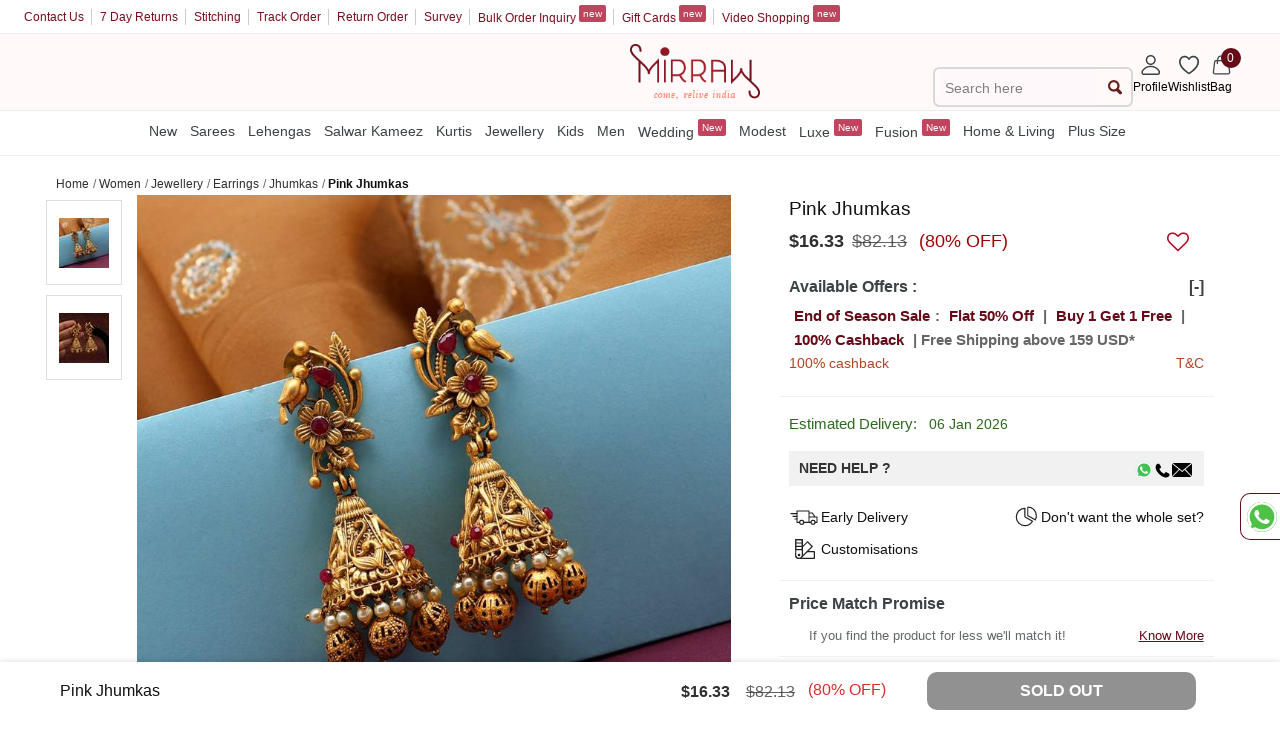

--- FILE ---
content_type: text/css
request_url: https://assetsm0.mirraw.com/assets/designs_red-361de1683c364b4080d053b007de0b8ebbdff8a1af3e9517d8f0e8d10b95567b.css
body_size: 19488
content:
.social-share-button .ssb-icon{background-position:center center;background-repeat:no-repeat;background-size:30px 30px;display:inline-block;height:30px;width:30px}.social-share-button .ssb-twitter{background-image:url(https://assetsm0.mirraw.com/assets/social-share-button/twitter-7b64ce0117a85c5d52ed45c27707af61d9b0e0d590284baa287cfe87867b9ae1.svg)}.social-share-button .ssb-facebook{background-image:url(https://assetsm0.mirraw.com/assets/social-share-button/facebook-03210e1663ee772e93ed5d344cdb36657b68342821aaebe982f2f984915990b3.svg)}.social-share-button .ssb-google_plus{background-image:url(https://assetsm0.mirraw.com/assets/social-share-button/google_plus-50c049fbb29cd3346f1bf9349017b644bcd00a53b56bd156728850f57bd85c0a.svg)}.social-share-button .ssb-linkedin{background-image:url(https://assetsm0.mirraw.com/assets/social-share-button/linkedin-b7fd42895b291003c444a9c2acf867ea813671e0b725a5d7c05dbb13f5c0fdd3.svg)}.social-share-button .ssb-pinterest{background-image:url(https://assetsm0.mirraw.com/assets/social-share-button/pinterest-86203d156197cce4087fee058b920d275c535df5fd59d8caa83da0ef41d1ec7f.svg)}.social-share-button .ssb-email{background-image:url(https://assetsm0.mirraw.com/assets/social-share-button/email-7067143cbe69d9d8cf25e67fda1a315d133c2b79074a09088bd712cc5c81135d.svg)}/*! lightslider - v1.1.3 - 2015-04-14
* https://github.com/sachinchoolur/lightslider
* Copyright (c) 2015 Sachin N; Licensed MIT */.lSSlideWrapper,.lSSlideWrapper .lSFade{position:relative}.lSSlideWrapper .lSSlide,.lSSlideWrapper.usingCss .lSFade>*{-webkit-transition-timing-function:inherit !important;transition-timing-function:inherit !important;-webkit-transition-duration:inherit !important;transition-duration:inherit !important}.lSSlideOuter,.lSSlideOuter .lSPager.lSGallery{-khtml-user-select:none;-moz-user-select:none;-ms-user-select:none;-webkit-touch-callout:none;-webkit-user-select:none}.lSSlideOuter .lSPager.lSGallery:after,.lSSlideWrapper>.lightSlider:after{clear:both}.lSSlideOuter{overflow:hidden;user-select:none}.lightSlider:after,.lightSlider:before{content:" ";display:table}.lightSlider{overflow:hidden;margin:0}.lSSlideWrapper{max-width:100%;overflow:hidden}.lSSlideWrapper .lSSlide{-webkit-transform:translate(0, 0);-ms-transform:translate(0, 0);transform:translate(0, 0);-webkit-transition:all 1s;-webkit-transition-property:-webkit-transform,height;-moz-transition-property:-moz-transform,height;transition-property:transform,height}.lSSlideWrapper .lSFade>*{position:absolute !important;top:0;left:0;z-index:9;margin-right:0;width:100%}.lSSlideWrapper.usingCss .lSFade>*{opacity:0;-webkit-transition-delay:0s;transition-delay:0s;-webkit-transition-property:opacity;transition-property:opacity}.lSSlideWrapper .lSFade>.active{z-index:10}.lSSlideWrapper.usingCss .lSFade>.active{opacity:1}.lSSlideOuter .lSPager.lSpg{margin:10px 0 0;padding:0;text-align:center}.lSSlideOuter .lSPager.lSpg>li{cursor:pointer;display:inline-block;padding:0 5px}.lSSlideOuter .lSPager.lSpg>li a{background-color:#222;border-radius:30px;display:inline-block;height:8px;overflow:hidden;text-indent:-999em;width:8px;position:relative;z-index:99;-webkit-transition:all .5s linear 0s;transition:all .5s linear 0s}.lSSlideOuter .lSPager.lSpg>li.active a,.lSSlideOuter .lSPager.lSpg>li:hover a{background-color:#428bca}.lSSlideOuter .media{opacity:.8}.lSSlideOuter .media.active{opacity:1}.lSSlideOuter .lSPager.lSGallery{list-style:none;padding-left:0;margin:0;overflow:hidden;transform:translate3d(0, 0, 0);-moz-transform:translate3d(0, 0, 0);-ms-transform:translate3d(0, 0, 0);-webkit-transform:translate3d(0, 0, 0);-o-transform:translate3d(0, 0, 0);-webkit-transition-property:-webkit-transform;-moz-transition-property:-moz-transform;user-select:none}.lSSlideOuter .lSPager.lSGallery li{overflow:hidden;-webkit-transition:border-radius .12s linear 0s .35s linear 0s;transition:border-radius .12s linear 0s .35s linear 0s}.lSSlideOuter .lSPager.lSGallery li.active,.lSSlideOuter .lSPager.lSGallery li:hover{border-radius:5px}.lSSlideOuter .lSPager.lSGallery img{display:block;height:auto;max-width:100%}.lSSlideOuter .lSPager.lSGallery:after,.lSSlideOuter .lSPager.lSGallery:before{content:" ";display:table}.lSAction>a{width:32px;display:block;top:50%;height:32px;background-image:url(https://assetsm0.mirraw.com/assets/controls-f4c3996ad997182376dddc345b138b599bae61a44ac41dadb19bc18710908226.png);cursor:pointer;position:absolute;z-index:98;margin-top:-16px;opacity:.5;-webkit-transition:opacity .35s linear 0s;transition:opacity .35s linear 0s}.lSAction>a:hover{opacity:1}.lSAction>.lSPrev{background-position:0 0;left:10px}.lSAction>.lSNext{background-position:-32px 0;right:10px}.lSAction>a.disabled{pointer-events:none}.cS-hidden{filter:alpha(opacity=0);overflow:hidden}.lSSlideOuter.vertical{position:relative}.lSSlideOuter.vertical.noPager{padding-right:0 !important}.lSSlideOuter.vertical .lSGallery{position:absolute !important;right:0;top:0}.lSSlideOuter.vertical .lightSlider>*{width:100% !important;max-width:none !important}.lSSlideOuter.vertical .lSAction>a{left:50%;margin-left:-14px;margin-top:0}.lSSlideOuter.vertical .lSAction>.lSNext{background-position:31px -31px;bottom:10px;top:auto}.lSSlideOuter.vertical .lSAction>.lSPrev{background-position:0 -31px;bottom:auto;top:10px}.lSSlideOuter.lSrtl{direction:rtl}.lSSlideOuter .lSPager,.lSSlideOuter .lightSlider{padding-left:0;list-style:none}.lSSlideOuter.lSrtl .lSPager,.lSSlideOuter.lSrtl .lightSlider{padding-right:0}.lSSlideOuter .lSGallery li,.lSSlideOuter .lightSlider>*{float:left}.lSSlideOuter.lSrtl .lSGallery li,.lSSlideOuter.lSrtl .lightSlider>*{float:right !important}@-webkit-keyframes rightEnd{0%,100%{left:0}50%{left:-15px}}@keyframes rightEnd{0%,100%{left:0}50%{left:-15px}}@-webkit-keyframes topEnd{0%,100%{top:0}50%{top:-15px}}@keyframes topEnd{0%,100%{top:0}50%{top:-15px}}@-webkit-keyframes leftEnd{0%,100%{left:0}50%{left:15px}}@keyframes leftEnd{0%,100%{left:0}50%{left:15px}}@-webkit-keyframes bottomEnd{0%,100%{bottom:0}50%{bottom:-15px}}@keyframes bottomEnd{0%,100%{bottom:0}50%{bottom:-15px}}.lSSlideOuter .rightEnd{-webkit-animation:rightEnd .3s;animation:rightEnd .3s;position:relative}.lSSlideOuter .leftEnd{-webkit-animation:leftEnd .3s;animation:leftEnd .3s;position:relative}.lSSlideOuter.vertical .rightEnd{-webkit-animation:topEnd .3s;animation:topEnd .3s;position:relative}.lSSlideOuter.vertical .leftEnd{-webkit-animation:bottomEnd .3s;animation:bottomEnd .3s;position:relative}.lSSlideOuter.lSrtl .rightEnd{-webkit-animation:leftEnd .3s;animation:leftEnd .3s;position:relative}.lSSlideOuter.lSrtl .leftEnd{-webkit-animation:rightEnd .3s;animation:rightEnd .3s;position:relative}.lightSlider.lsGrab>*{cursor:-webkit-grab;cursor:-moz-grab;cursor:-o-grab;cursor:-ms-grab;cursor:grab}.lightSlider.lsGrabbing>*{cursor:move;cursor:-webkit-grabbing;cursor:-moz-grabbing;cursor:-o-grabbing;cursor:-ms-grabbing;cursor:grabbing}/*! PhotoSwipe Default UI CSS by Dmitry Semenov | photoswipe.com | MIT license */.pswp__button{width:44px;height:44px;position:relative;background:none;cursor:pointer;overflow:visible;-webkit-appearance:none;display:block;border:0;padding:0;margin:0;float:right;opacity:0.75;transition:opacity 0.2s;box-shadow:none}.pswp__button:focus,.pswp__button:hover{opacity:1}.pswp__button:active{outline:none;opacity:0.9}.pswp__button::-moz-focus-inner{padding:0;border:0}.pswp__ui--over-close .pswp__button--close{opacity:1}.pswp__button,.pswp__button--arrow--left:before,.pswp__button--arrow--right:before{background:url(https://assetsm0.mirraw.com/images/default-skin-red.png) 0 0 no-repeat;background-size:264px 88px;width:44px;height:44px}@media (-webkit-min-device-pixel-ratio: 1.1), (min-resolution: 105dpi), (min-resolution: 1.1dppx){.pswp--svg .pswp__button,.pswp--svg .pswp__button--arrow--left:before,.pswp--svg .pswp__button--arrow--right:before{background-image:url(https://assetsm0.mirraw.com/assets/default-skin-red-c3fc555956e6a51901c6102d6975bee08c6ff000b2df09869579e43196b222c7.svg)}.pswp--svg .pswp__button--arrow--left,.pswp--svg .pswp__button--arrow--right{background:none}}.pswp__button--close{background-position:0 -44px}.pswp__button--share{background-position:-44px -44px}.pswp__button--fs{display:none}.pswp--supports-fs .pswp__button--fs{display:block}.pswp--fs .pswp__button--fs{background-position:-44px 0}.pswp__button--zoom{display:block;background-position:-88px 0}.pswp--zoom-allowed .pswp__button--zoom{display:block}.pswp--zoomed-in .pswp__button--zoom{background-position:-132px 0}.pswp--touch .pswp__button--arrow--left,.pswp--touch .pswp__button--arrow--right{visibility:hidden}.pswp__button--arrow--left,.pswp__button--arrow--right{background:none;top:50%;margin-top:-50px;width:70px;height:100px;position:absolute}.pswp__button--arrow--left{left:0}.pswp__button--arrow--right{right:0}.pswp__button--arrow--left:before,.pswp__button--arrow--right:before{content:'';top:35px;background-color:#eeeeee;height:30px;width:32px;position:absolute}.pswp__button--arrow--left:before{left:6px;background-position:-138px -44px}.pswp__button--arrow--right:before{right:6px;background-position:-94px -44px}.pswp__counter,.pswp__share-modal{-webkit-user-select:none;-moz-user-select:none;user-select:none}.pswp__share-modal{display:block;background:rgba(0,0,0,0.5);width:100%;height:100%;top:0;left:0;padding:10px;position:absolute;z-index:1600;opacity:0;transition:opacity 0.25s ease-out;-webkit-backface-visibility:hidden;will-change:opacity}.pswp__share-modal--hidden{display:none}.pswp__share-tooltip{z-index:1620;position:absolute;background:#FFF;top:56px;border-radius:2px;display:block;width:auto;right:44px;box-shadow:0 2px 5px rgba(0,0,0,0.25);transform:translateY(6px);transition:transform 0.25s;-webkit-backface-visibility:hidden;will-change:transform}.pswp__share-tooltip a{display:block;padding:8px 12px;color:#000;text-decoration:none;font-size:14px;line-height:18px}.pswp__share-tooltip a:hover{text-decoration:none;color:#000}.pswp__share-tooltip a:first-child{border-radius:2px 2px 0 0}.pswp__share-tooltip a:last-child{border-radius:0 0 2px 2px}.pswp__share-modal--fade-in{opacity:1}.pswp__share-modal--fade-in .pswp__share-tooltip{transform:translateY(0)}.pswp--touch .pswp__share-tooltip a{padding:16px 12px}a.pswp__share--facebook:before{content:'';display:block;width:0;height:0;position:absolute;top:-12px;right:15px;border:6px solid transparent;border-bottom-color:#FFF;-webkit-pointer-events:none;-moz-pointer-events:none;pointer-events:none}a.pswp__share--facebook:hover{background:#3E5C9A;color:#FFF}a.pswp__share--facebook:hover:before{border-bottom-color:#3E5C9A}a.pswp__share--twitter:hover{background:#55ACEE;color:#FFF}a.pswp__share--pinterest:hover{background:#CCC;color:#CE272D}a.pswp__share--download:hover{background:#DDD}.pswp__counter{position:absolute;left:0;top:0;height:44px;font-size:13px;line-height:44px;color:#670b19;opacity:0.75;padding:0 10px;font-weight:bold}.pswp__caption{position:absolute;left:0;bottom:0;width:100%;min-height:44px}.pswp__caption small{font-size:11px;color:#BBB}.pswp__caption__center{text-align:center;max-width:420px;margin:0 auto;font-size:13px;padding:10px;line-height:20px;color:#303030;background:rgba(238,238,238,0.79)}.pswp__caption--empty{display:none}.pswp__caption--fake{visibility:hidden}.pswp__preloader{width:44px;height:44px;position:absolute;top:0;left:50%;margin-left:-22px;opacity:0;transition:opacity 0.25s ease-out;will-change:opacity;direction:ltr}.pswp__preloader__icn{width:20px;height:20px;margin:12px}.pswp__preloader--active{opacity:1}.pswp__preloader--active .pswp__preloader__icn{background:url(https://assetsm0.mirraw.com/assets/preloader-80d7ed3f3f4b50628f219778db814955e7d2007c05be88556778f90ee290715c.gif) 0 0 no-repeat}.pswp--css_animation .pswp__preloader--active{opacity:1}.pswp--css_animation .pswp__preloader--active .pswp__preloader__icn{animation:clockwise 500ms linear infinite}.pswp--css_animation .pswp__preloader--active .pswp__preloader__donut{animation:donut-rotate 1000ms cubic-bezier(0.4, 0, 0.22, 1) infinite}.pswp--css_animation .pswp__preloader__icn{background:none;opacity:0.75;width:14px;height:14px;position:absolute;left:15px;top:15px;margin:0}.pswp--css_animation .pswp__preloader__cut{position:relative;width:7px;height:14px;overflow:hidden}.pswp--css_animation .pswp__preloader__donut{box-sizing:border-box;width:14px;height:14px;border:2px solid #FFF;border-radius:50%;border-left-color:transparent;border-bottom-color:transparent;position:absolute;top:0;left:0;background:none;margin:0}@media screen and (max-width: 1024px){.pswp__preloader{position:relative;left:auto;top:auto;margin:0;float:right}}@keyframes clockwise{0%{transform:rotate(0deg)}100%{transform:rotate(360deg)}}@keyframes donut-rotate{0%{transform:rotate(0)}50%{transform:rotate(-140deg)}100%{transform:rotate(0)}}.pswp__ui{-webkit-font-smoothing:auto;visibility:visible;opacity:1;z-index:1550}.pswp__top-bar{position:absolute;left:0;top:0;height:44px;width:100%}.pswp__caption,.pswp__top-bar,.pswp--has_mouse .pswp__button--arrow--left,.pswp--has_mouse .pswp__button--arrow--right{-webkit-backface-visibility:hidden;will-change:opacity;transition:opacity 333ms cubic-bezier(0.4, 0, 0.22, 1)}.pswp--has_mouse .pswp__button--arrow--left,.pswp--has_mouse .pswp__button--arrow--right{visibility:visible}.pswp__top-bar{background-color:white}.pswp__ui--fit .pswp__top-bar,.pswp__ui--fit .pswp__caption{background-color:rgba(0,0,0,0.3)}.pswp__ui--idle .pswp__top-bar{opacity:0}.pswp__ui--idle .pswp__button--arrow--left,.pswp__ui--idle .pswp__button--arrow--right{opacity:0}.pswp__ui--hidden .pswp__top-bar,.pswp__ui--hidden .pswp__caption,.pswp__ui--hidden .pswp__button--arrow--left,.pswp__ui--hidden .pswp__button--arrow--right{opacity:0.001}.pswp__ui--one-slide .pswp__button--arrow--left,.pswp__ui--one-slide .pswp__button--arrow--right,.pswp__ui--one-slide .pswp__counter{display:none}.pswp__element--disabled{display:none !important}.pswp--minimal--dark .pswp__top-bar{background:none}/*! PhotoSwipe main CSS by Dmitry Semenov | photoswipe.com | MIT license */.pswp{display:none;position:absolute;width:100%;height:100%;left:0;top:0;overflow:hidden;-ms-touch-action:none;touch-action:none;z-index:1500;-webkit-text-size-adjust:100%;-webkit-backface-visibility:hidden;outline:none}.pswp *{box-sizing:border-box}.pswp img{max-width:none}.pswp--animate_opacity{opacity:0.001;will-change:opacity;transition:opacity 333ms cubic-bezier(0.4, 0, 0.22, 1)}.pswp--open{display:block}.pswp--zoom-allowed .pswp__img{cursor:-webkit-zoom-in;cursor:-moz-zoom-in;cursor:zoom-in}.pswp--zoomed-in .pswp__img{cursor:-webkit-grab;cursor:-moz-grab;cursor:grab}.pswp--dragging .pswp__img{cursor:-webkit-grabbing;cursor:-moz-grabbing;cursor:grabbing}.pswp__bg{position:absolute;left:0;top:0;width:100%;height:100%;background:#fff;opacity:0;transform:translateZ(0);-webkit-backface-visibility:hidden;will-change:opacity}.pswp__scroll-wrap{position:absolute;left:0;top:0;width:100%;height:100%;overflow:hidden}.pswp__container,.pswp__zoom-wrap{-ms-touch-action:none;touch-action:none;position:absolute;left:0;right:0;top:0;bottom:0}.pswp__container,.pswp__img{-webkit-user-select:none;-moz-user-select:none;user-select:none;-webkit-tap-highlight-color:transparent;-webkit-touch-callout:none}.pswp__zoom-wrap{position:absolute;width:100%;-webkit-transform-origin:left top;-moz-transform-origin:left top;-ms-transform-origin:left top;transform-origin:left top;transition:transform 333ms cubic-bezier(0.4, 0, 0.22, 1)}.pswp__bg{will-change:opacity;transition:opacity 333ms cubic-bezier(0.4, 0, 0.22, 1)}.pswp--animated-in .pswp__bg,.pswp--animated-in .pswp__zoom-wrap{-webkit-transition:none;transition:none}.pswp__container,.pswp__zoom-wrap{-webkit-backface-visibility:hidden}.pswp__item{position:absolute;left:0;right:0;top:0;bottom:0;overflow:hidden}.pswp__img{position:absolute;width:auto;height:auto;top:0;left:0}.pswp__img--placeholder{-webkit-backface-visibility:hidden}.pswp__img--placeholder--blank{background:#b3b3b3}.pswp--ie .pswp__img{width:100% !important;height:auto !important;left:0;top:0}.pswp__error-msg{position:absolute;left:0;top:50%;width:100%;text-align:center;font-size:14px;line-height:16px;margin-top:-8px;color:#CCC}.pswp__error-msg a{color:#CCC;text-decoration:underline}/*! fancyBox v2.1.4 fancyapps.com | fancyapps.com/fancybox/#license */.fancybox-wrap,.fancybox-skin,.fancybox-outer,.fancybox-inner,.fancybox-image,.fancybox-wrap iframe,.fancybox-wrap object,.fancybox-nav,.fancybox-nav span,.fancybox-tmp{padding:0;margin:0;border:0;outline:none;vertical-align:top}.fancybox-wrap{position:absolute;top:0;left:0;z-index:8020}.fancybox-skin{position:relative;background:#f9f9f9;color:#444;text-shadow:none;-webkit-border-radius:4px;-moz-border-radius:4px;border-radius:4px}.fancybox-opened{z-index:8030}.fancybox-opened .fancybox-skin{-webkit-box-shadow:0 10px 25px rgba(0,0,0,0.5);-moz-box-shadow:0 10px 25px rgba(0,0,0,0.5);box-shadow:0 10px 25px rgba(0,0,0,0.5)}.fancybox-outer,.fancybox-inner{position:relative}.fancybox-inner{overflow:hidden}.fancybox-type-iframe .fancybox-inner{-webkit-overflow-scrolling:touch}.fancybox-error{color:#444;font:14px/20px "Helvetica Neue",Helvetica,Arial,sans-serif;margin:0;padding:15px;white-space:nowrap}.fancybox-image,.fancybox-iframe{display:block;width:100%;height:100%}.fancybox-image{max-width:100%;max-height:100%}#fancybox-loading,.fancybox-close,.fancybox-prev span,.fancybox-next span{background-image:url("fancybox/fancybox_sprite.png")}#fancybox-loading{position:fixed;top:50%;left:50%;margin-top:-22px;margin-left:-22px;background-position:0 -108px;opacity:0.8;cursor:pointer;z-index:8060}#fancybox-loading div{width:44px;height:44px;background:url("fancybox/fancybox_loading.gif") center center no-repeat}.fancybox-close{position:absolute;top:-18px;right:-18px;width:36px;height:36px;cursor:pointer;z-index:8040}.fancybox-nav{position:absolute;top:0;width:40%;height:100%;cursor:pointer;text-decoration:none;background:transparent url("fancybox/blank.gif");-webkit-tap-highlight-color:transparent;z-index:8040}.fancybox-prev{left:0}.fancybox-next{right:0}.fancybox-nav span{position:absolute;top:50%;width:36px;height:34px;margin-top:-18px;cursor:pointer;z-index:8040}.fancybox-prev span{left:10px;background-position:0 -36px}.fancybox-next span{right:10px;background-position:0 -72px}.fancybox-tmp{position:absolute;top:-99999px;left:-99999px;visibility:hidden;max-width:99999px;max-height:99999px;overflow:visible !important}.fancybox-lock{overflow:hidden}.fancybox-overlay{position:absolute;top:0;left:0;overflow:hidden;display:none;z-index:8010;background:url("overlay.png")}.fancybox-overlay-fixed{position:fixed;bottom:0;right:0}.fancybox-lock .fancybox-overlay{overflow:auto;overflow-y:scroll}.fancybox-title{visibility:hidden;font:normal 13px/20px "Helvetica Neue",Helvetica,Arial,sans-serif;position:relative;text-shadow:none;z-index:8050}.fancybox-opened .fancybox-title{visibility:visible}.fancybox-title-float-wrap{position:absolute;bottom:0;right:50%;margin-bottom:-35px;z-index:8050;text-align:center}.fancybox-title-float-wrap .child{display:inline-block;margin-right:-100%;padding:2px 20px;background:transparent;background:rgba(0,0,0,0.8);-webkit-border-radius:15px;-moz-border-radius:15px;border-radius:15px;text-shadow:0 1px 2px #222;color:#FFF;font-weight:bold;line-height:24px;white-space:nowrap}.fancybox-title-outside-wrap{position:relative;margin-top:10px;color:#fff}.fancybox-title-inside-wrap{padding-top:10px}.fancybox-title-over-wrap{position:absolute;bottom:0;left:0;color:#fff;padding:10px;background:#000;background:rgba(0,0,0,0.8)}#fancybox-buttons{position:fixed;left:0;width:100%;z-index:8050}#fancybox-buttons.top{top:10px}#fancybox-buttons.bottom{bottom:10px}#fancybox-buttons ul{display:block;width:166px;height:30px;margin:0 auto;padding:0;list-style:none;border:1px solid #111;border-radius:3px;-webkit-box-shadow:inset 0 0 0 1px rgba(255,255,255,0.05);-moz-box-shadow:inset 0 0 0 1px rgba(255,255,255,0.05);box-shadow:inset 0 0 0 1px rgba(255,255,255,0.05);background:#323232;background:-moz-linear-gradient(top, #444 0%, #343434 50%, #292929 50%, #333 100%);background:-webkit-gradient(linear, left top, left bottom, color-stop(0%, #444), color-stop(50%, #343434), color-stop(50%, #292929), color-stop(100%, #333));background:-webkit-linear-gradient(top, #444 0%, #343434 50%, #292929 50%, #333 100%);background:-o-linear-gradient(top, #444 0%, #343434 50%, #292929 50%, #333 100%);background:-ms-linear-gradient(top, #444 0%, #343434 50%, #292929 50%, #333 100%);background:linear-gradient(top, #444 0%, #343434 50%, #292929 50%, #333 100%);filter:progid:DXImageTransform.Microsoft.gradient( startColorstr='#444444', endColorstr='#222222',GradientType=0 )}#fancybox-buttons ul li{float:left;margin:0;padding:0}#fancybox-buttons a{display:block;width:30px;height:30px;text-indent:-9999px;background-color:transparent;background-image:url("fancybox_buttons.png");background-repeat:no-repeat;outline:none;opacity:0.8}#fancybox-buttons a:hover{opacity:1}#fancybox-buttons a.btnPrev{background-position:5px 0}#fancybox-buttons a.btnNext{background-position:-33px 0;border-right:1px solid #3e3e3e}#fancybox-buttons a.btnPlay{background-position:0 -30px}#fancybox-buttons a.btnPlayOn{background-position:-30px -30px}#fancybox-buttons a.btnToggle{background-position:3px -60px;border-left:1px solid #111;border-right:1px solid #3e3e3e;width:35px}#fancybox-buttons a.btnToggleOn{background-position:-27px -60px}#fancybox-buttons a.btnClose{border-left:1px solid #111;width:35px;background-position:-56px 0px}#fancybox-buttons a.btnDisabled{opacity:0.4;cursor:default}#fancybox-thumbs{width:100%;overflow:hidden;z-index:8050}#fancybox-thumbs.bottom{margin-top:10px}#fancybox-thumbs.top{top:2px}#fancybox-thumbs ul{list-style:none;margin:0;padding:0}#fancybox-thumbs ul li{float:left;padding:1px;opacity:0.5}#fancybox-thumbs ul li.active{opacity:0.75;padding:0}#fancybox-thumbs ul li:hover{opacity:1}#fancybox-thumbs ul li a{display:block;position:relative;overflow:hidden;border:1px solid #222;background:#111;outline:none}#fancybox-thumbs ul li img{display:block;position:relative;border:0;padding:0;max-width:none}body{font-family:"Inter", sans-serif !important}body.modal-open{overflow:hidden;position:fixed}.pb{padding-bottom:5px}.lSAction a{opacity:1 !important}.Mcustom-checkbox+label{padding-left:26px !important;cursor:pointer;display:inline-block;line-height:20px;-khtml-user-select:none;position:relative;height:20px;-webkit-user-select:none;-moz-user-select:none;-ms-user-select:none}.Mcustom-checkbox:checked,.Mcustom-checkbox:not(:checked){position:absolute;left:-9999px;opacity:0}.Mcustom-checkbox:not(.filled-in)+label:after{content:'';position:absolute;top:0;left:0;width:12px;height:12px;z-index:0;border:2px solid #696969;border-radius:1px;margin-top:2px;transition:.2s;transform:scale(0)}.Mcustom-checkbox.filled-in+label:after{border-radius:2px}.Mcustom-checkbox.filled-in+label:after,.Mcustom-checkbox.filled-in+label:before{content:'';left:0;position:absolute;transition:border .25s, background-color .25s, width .2s .1s, height .2s .1s, top .2s .1s, left .2s .1s;z-index:1}.Mcustom-checkbox.filled-in:not(:checked)+label:before{width:0;height:0;border:3px solid transparent;left:6px;top:10px;-webkit-transform:rotateZ(37deg);transform:rotateZ(37deg);-webkit-transform-origin:20% 40%;transform-origin:100% 100%}.Mcustom-checkbox.filled-in:not(:checked)+label:after{height:14px;width:14px;background-color:transparent;border:1px solid #cecbcb;top:3px;z-index:0}.Mcustom-checkbox.filled-in:checked+label:before{top:2px;left:-1px;width:7px;height:11px;border-top:2px solid transparent;border-left:2px solid transparent;border-right:2px solid #fff;border-bottom:2px solid #fff;-webkit-transform:rotateZ(37deg);transform:rotateZ(37deg);-webkit-transform-origin:100% 100%;transform-origin:100% 100%}.Mcustom-checkbox.filled-in:checked+label:after{top:3px;left:-1px;width:14px;height:14px;border:2px solid #7b0e1d;background-color:#7b0e1d;z-index:0}.orbit-prev{background-image:none !important;left:5%;top:45%;position:absolute;width:30px;height:30px}.orbit-prev span{content:'';border-left:2px solid #303030;border-bottom:2px solid #303030;width:20px;height:20px;position:absolute;transform:rotate(45deg);top:15%}.orbit-next{background-image:none !important;left:90%;position:absolute;top:45%;width:30px;height:30px}.orbit-next span{content:'';border-right:2px solid #303030;border-top:2px solid #303030;width:20px;height:20px;position:absolute;transform:rotate(45deg);top:15%}.orbit-bullets-container{text-align:center}.orbit-bullets-container .orbit-bullets{float:none;margin:0 auto 6px auto;overflow:hidden;position:relative;text-align:center;top:5px}.orbit-bullets-container .orbit-bullets li{background:#CCCCCC;cursor:pointer;display:inline-block;float:none;height:0.4rem;margin-right:6px;width:0.4rem;border-radius:1000px}.orbit-bullets-container .orbit-bullets .active{background:#670b19}.orbit-timer,.orbit-next,.orbit-prev,.orbit-bullets{display:block}.pswp--touch .pswp__button--arrow--left,.pswp--touch .pswp__button--arrow--right{visibility:visible}body{overflow:scroll}body .designs_show.page .off-canvas-wrap #container{width:96vw;overflow-y:hidden;padding:0em;margin:2%;overflow-x:hidden}body .designs_show.page .hidden{display:none}body .designs_show.page .action_button_btn{text-align:center;margin-bottom:15px;border-bottom:1px solid #eee;padding-bottom:10px}body .designs_show.page .overflow_messages{text-align:center;padding:3%;z-index:100 !important}body .designs_show.page #add_to_cart_message{padding:10px;width:100%;max-width:300px;margin:auto;color:#670b19;left:42%;position:absolute;bottom:139px;border-radius:6px;background:#f1f1f1;border:1px solid #670b19;z-index:9999999}body .designs_show.page #action_buttons{transform:translate3d(0px, 0px, 0px)}body .designs_show.page #action_buttons .cart_button{margin-bottom:0;background-color:#0d997c;width:100%;font-weight:700}body .designs_show.page #action_buttons .right-button{margin-bottom:0;background-color:#670b19;width:100%;padding:16px 0;font-weight:700;border-radius:6px;font-size:14px;margin-left:10px}body .designs_show.page #action_buttons .action_button_btn{padding-bottom:0px}body .designs_show.page #action_buttons .left-button{background-color:#fff9fa;color:#670b19;margin-bottom:0;width:100%;font-weight:700;padding:15px 0;border-radius:6px;border:1px solid;font-size:14px}body .designs_show.page .heading_underline{text-decoration:underline}body .designs_show.page #action_buttons.fixed,body .designs_show.page #secondary_action_buttons.fixed{bottom:0;top:auto;margin-bottom:0}body .designs_show.page #action_buttons.fixed .add_place_order,body .designs_show.page #secondary_action_buttons.fixed .add_place_order{background-color:#0e9a7d}body .designs_show.page #action_buttons.fixed .add_to_cart,body .designs_show.page #secondary_action_buttons.fixed .add_to_cart{background-color:black;color:#0e9a7d}body .designs_show.page #action_buttons.fixed a,body .designs_show.page #action_buttons.fixed input[type='submit'],body .designs_show.page #secondary_action_buttons.fixed a,body .designs_show.page #secondary_action_buttons.fixed input[type='submit']{margin-bottom:0em;width:100%;font-weight:bold;line-height:inherit}body .designs_show.page #action_buttons.fixed li,body .designs_show.page #secondary_action_buttons.fixed li{padding-bottom:0em;padding:0em}body .designs_show.page #secondary_action_buttons{margin:3.7em 0}body .designs_show.page .panel_block{background-color:#010710;border:0.1em solid #010710;margin-top:1em;border-radius:.5em}body .designs_show.page .panel_block .panel_content{background-color:#4c4b4b;border:1px solid black;border-radius:6px}body .designs_show.page .panel_block .panel_heading{padding:0em .2em}body .designs_show.page .panel_block .panel_heading ul{margin:.2em auto}body .designs_show.page .line_through_text{text-decoration:line-through}body .designs_show.page .truncate{width:100%;color:#303030;white-space:nowrap;overflow:hidden;text-overflow:ellipsis}body .designs_show.page .no-bullet.shipping_desc li{color:white}body .designs_show.page .close-icon{background-image:url(https://assetsm0.mirraw.com/assets/close-32-4b75407a3032b7b5d98bd2162d3607306997e2fd591ff6cad0cebce6ad3a300c.png);background-repeat:no-repeat;display:inline-block;width:1em;height:1em;vertical-align:middle;background-size:1em;background-color:black;border-radius:5em}body .designs_show.page .bordered_block{padding:1em;margin-bottom:1em;box-shadow:0 0 2em black;border:0.1em solid #4d4d4d}body .designs_show.page .opera_checkout_position_fix{width:100%;margin-top:18px;background-color:#0E9A7D !important}body .designs_show.page .mirraw_cert_logo{display:inline;opacity:0.85}body .designs_show.page .small_msg{font-size:12px}body .designs_show.page .wrap_total{white-space:nowrap}body .designs_show.page .sign_in_button a{color:white;font-size:0.825rem;text-transform:uppercase}body #disclaimer-box{font-size:13px;text-align:center;margint-top:8px;font-style:italic}.fixed_button{position:fixed;bottom:0;z-index:10;right:0;left:0;top:auto;-webkit-transition:-webkit-transform 0.3s ease-out;transition:-webkit-transform 0.3s ease-out;transition:transform 0.3s ease-out;transition:transform 0.3s ease-out, -webkit-transform 0.3s ease-out;-webkit-transform:translateY(63px);transform:translateY(63px);background:#ffffff}.fixed_button .action_button_btn{margin:0.375rem}#design_image_block #design_image_div li{padding:0;color:#3C4345CC}#design_image_block #design_image_div li .small-centered{padding:0 10px 0px}#design_image_block #design_image_div li .help-section{padding:0px 10px 15px 10px;font-size:14px}#design_image_block #design_image_div li .help-section .help-header{display:flex;justify-content:space-between;align-items:center;background-color:#f1f1f1;padding:6px 10px}#design_image_block #design_image_div li .help-section .help-header .need-help{font-weight:600;color:#333}#design_image_block #design_image_div li .help-section .help-header .help-icons{display:flex;gap:15px}#design_image_block #design_image_div li .help-section .help-header .help-icons a{text-decoration:none}#design_image_block #design_image_div li .help-section .help-header .help-icons .calling img{max-height:16px}#design_image_block #design_image_div li .help-section .help-header .help-icons .mail{padding:0 2px}#design_image_block #design_image_div li .help-section .help-options{display:flex;justify-content:space-between;padding-top:15px;flex-wrap:wrap;gap:0 1rem}#design_image_block #design_image_div li .help-section .help-options .option{display:flex;align-items:center;gap:5px;color:#111;font-weight:500}#design_image_block #design_image_div li .help-section .help-options .option span{white-space:nowrap}#design_image_block #design_image_div .design-content-container{width:100%}#design_image_block #stitching_testimonials{width:100%;border-top:4px solid #8f1b1d}#design_image_block #stitching_testimonials .testimonial-header{text-align:center;letter-spacing:1px;font-size:0.875rem}#design_image_block #stitching_testimonials ul{margin-top:1em;text-align:center;height:3.65em !important}#design_image_block #stitching_testimonials ul li{color:#8f1b1d;text-align:center}#design_image_block .share-icon-flex{display:flex;justify-content:center;align-items:center;gap:15px;width:max-content;padding-right:15px}#design_image_block .share-icon-flex .share-icon{display:flex;justify-content:center;align-items:center;margin-top:4px}#design_image_block .share-icon-flex .wishlist-forms{position:relative}#design_image_block .share-icon-flex .wishlist-heart-button.empty-heart{color:gray}#design_image_block .share-icon-flex .share-wrapper{position:relative;z-index:10;display:flex;justify-content:center;align-items:center}#design_image_block .share-icon-flex .share-wrapper .share{width:21px;height:21px;display:inline-block;color:#B10D28;cursor:pointer;text-align:center;line-height:normal;transition:color 0.4s;z-index:100}#design_image_block .share-icon-flex .share-wrapper .share svg{width:21px;height:21px;fill:currentColor;display:block}#design_image_block .share-icon-flex .wishlist-heart-button{font-size:1.9rem;margin:0;padding:0;float:right;background:transparent;color:#8f1b1d;right:0px;top:0px}#design_image_block .share-icon-flex .wishlist-heart-button:focus{outline:none}#design_image_block .share-icon-flex .wishlist-heart-button.empty-heart{color:gray}#design_image_block #shareproduct .share-section{display:flex;flex-direction:row;align-items:center;gap:0.5rem;color:#3C4345;border-bottom:1px solid #f1f1f1;padding-bottom:0.5rem}#design_image_block #shareproduct .share-section .share-title{font-weight:bold;font-size:1em;color:#333;margin:0}#design_image_block #shareproduct .share-section .social-icons{display:flex;justify-content:center;align-items:center;flex-wrap:wrap;margin-left:auto;gap:4px}#design_image_block #shareproduct .share-section .social-icons a{display:inline-flex;align-items:center;justify-content:center;border-radius:50%;width:35px;height:35px;text-decoration:none;transition:all 0.3s ease}#design_image_block #shareproduct .share-section .social-icons a:hover{transform:scale(1.1);background-color:#e2e2e2}#design_image_block #shareproduct .share-section .social-icons a svg{width:100%;height:100%}#design_image_block #shareproduct .share-section .social-icons a.share-facebook svg{max-width:26px;max-height:26px}#design_image_block #shareproduct .share-section .social-icons a.share-twitter svg{max-width:20px;max-height:20px}#design_image_block #shareproduct .share-section .social-icons a.share-pinterest svg{max-width:24px;max-height:24px}#design_image_block #shareproduct .share-section .social-icons a.share-whatsapp svg{max-width:30px;max-height:30px}#design_image_block #shareproduct .share-section .social-icons a.share-mail svg{max-width:23px;max-height:23px}#design_image_block .designer-panel{text-align:center;margin-bottom:14px}#design_image_block .designer-panel .rating-box{padding:0.5rem 0 0 1.5rem}#design_image_block .designer-panel .rating-box .small_rating{font-size:12px;background-color:#1E7E34;color:white;padding:5px;font-weight:bold}#design_image_block .designer-panel .rating-box .small_rating.green-rating{background-color:#16be48;color:white}#design_image_block .designer-panel .rating-box .small_rating.red-rating{background-color:#FF5722}#design_image_block .designer-panel .rating-box .small_rating.orange-rating{background-color:#FFA000}#design_image_block .designer-panel .designer-name a{text-decoration:underline;text-transform:uppercase;font-size:0.875rem;color:#303030}#design_image_block .designer-panel .designer-name .small_rating{font-size:12px;background-color:#8f1c1e;color:white;padding:2px;font-weight:bold;margin-left:5px}#design_image_block .designer-panel .designer-name .small_rating.green-rating{background-color:#16be48}#design_image_block .designer-panel .designer-name .small_rating.red-rating{background-color:#FF5722}#design_image_block .designer-panel .designer-name .small_rating.orange-rating{background-color:#FFA000}#design_image_block .designer-panel .designer-sub-panel{font-size:14px;color:#303030;padding:0.5rem 0 0 1.8rem}#design_image_block .tap_text{text-align:center}#design_image_block .tap_text small{color:#303030}#design_image_block #design_images{margin:0px;text-align:center}#design_image_block #design_images li{text-align:center;justify-content:center}#design_image_block #design_images img{margin:auto}#design_image_block .th{border:none !important}#design_image_block .lSGallery{margin-left:auto;margin-right:auto;border-radius:2px}#design_image_block ul.lSPager li{margin:0 2px}#design_image_block ul.lSPager li a{background-color:#969696;height:6px;width:6px;z-index:9}#design_image_block ul.lSPager li.active a{background-color:#670b19}#design_image_block #design_addons{padding:0px 3px 5px 8px}#design_image_block #design_addons .hsw-block{margin-left:-3px;font-size:1em;font-weight:600;padding:0 0 10px;color:#3C4345}#design_image_block #design_addons .hsw-block a{border-radius:50%;background-color:#fff;padding:1px 6px;font-size:14px;font-weight:700;cursor:pointer;color:#670b19;border:2px solid}#design_image_block #design_addons select{padding:0.5em;color:#303030}#design_image_block #design_addons .addon_option_values{border:none;margin:0px 0px 10px 10px}#design_image_block #design_addons .addon_option_values .atov-name{font-weight:700;font-size:14px}#design_image_block #design_addons .stitching_note{font-size:13px;color:#303030;border-radius:6px}#design_image_block #design_addons #salwar_kameez_default,#design_image_block #design_addons #salwar_kameez_specific{text-align:justify;line-height:1.2em;font-size:13px;font-style:italic;display:block;margin-bottom:10px;padding-left:10px;padding-right:10px;color:#b11f2c}#design_image_block .container_addons{display:block;position:relative}#design_image_block .container_addons input{position:absolute;opacity:0;cursor:pointer}#design_image_block .checkmark{display:inline-block;text-align:center;height:25px;width:25px;border-radius:50%}#design_image_block .checkmark:after{content:"";position:absolute;display:none}#design_image_block .container_addons input:checked ~ .checkmark:after{display:block}#design_image_block .fabric_color_selected{box-shadow:0 0 0 4px #fff, 0 0 0 6px #8F1B1D}#design_image_block .fabric_color_table{padding-bottom:10px;padding-top:10px;justify-content:left;margin-bottom:0px;background:none;border:none}#design_image_block .fabric_color_table tr{background:none}#design_image_block .fabric_color_table label{justify-content:center}#design_image_block .fabric_color_table td{width:60px;text-align:center;padding:0px !important}#design_image_block .regular_plus_options,#design_image_block .custom_hide_option_type,#design_image_block .plus_size_blouse_custom{display:none}#design_image_block .plus_size_custom_regular,#design_image_block .plus_size_custom{padding:8px 5px 8px 5px;margin-left:20px;font-size:13px}#design_image_block .plus_size_blouse_regular{font-weight:500;margin-left:16px;margin-top:2px;float:left;cursor:pointer;display:inline-table;background:transparent;border:1px solid #dadada;border-radius:10px;width:100%;padding:10px 0;max-width:80px;color:#2b2b2b;font-size:14px;line-height:normal;text-align:center}#design_image_block .review-container .tabbed-view .review-row .block .view-more-btn{color:#670b19}#design_image_block .selected_custom_plus_size{background-color:#F1E8E9;color:#B10D28;height:40px}#design_image_block .custom-size-box{display:flex !important;justify-content:center;align-items:center;max-width:180px;text-align:center;border-radius:10px;margin:0;border:1px solid #E4E4E4;font-weight:600;font-size:13px;width:100%}#design_image_block .other_custom_plus_size{background-color:#fff;color:#3C4345}#design_image_block .custom_select_size{text-align:left;margin-bottom:10px}#design_image_block .standard_option_values{padding-left:10px;padding-right:10px}#design_image_block .plus_size_fabric_color{height:15px;width:15px;background-color:red;border-radius:50%;display:inline-block}#design_image_block .plus_size_regular_btn{background-color:#9a9999}#design_image_block .plus_size_info{padding-top:5px}#design_image_block .plus_size_info_i{margin-left:10px}#design_image_block .plus_size_btn_info{display:flex}#design_image_block .plus_size_custom_regular_align{padding-right:0px}#design_image_block .plus_size_additional_price{font-size:14px}#design_image_block .plus_size_buttons{padding-top:5px;padding-bottom:5px}#design_image_block .product_price_wo_discount,#design_image_block .actual-price{text-decoration:line-through;padding:0 2% 0 0;color:rgba(48,48,48,0.76);font-size:1.1em}#design_image_block .available-offers-on-pdp{color:#3C4345;border-radius:2px 2px 0px 0px;padding:0px 0;margin-bottom:5px;font-size:1em}#design_image_block .offer-message{padding-bottom:2%}#design_image_block .product_discount_price,#design_image_block .discounted-price,#design_image_block .price_label_div{font-size:1.1em;color:#303030;font-weight:600;padding:0;padding-right:2%}#design_image_block .product_discount_div{display:flex}#design_image_block .changeInPriceNote{display:none;position:absolute}#design_image_block .changeInPriceNote span{background:#3ebe49;font-size:12px;margin-left:-10px;padding:0px 7px 0px 7px;border-radius:4px;font-weight:bold;color:white;z-index:10}#design_image_block .changeInPriceNote .arrow{background-color:#3ebe49 !important;width:10px;height:10px;left:45%;top:-5px;transform:rotate(45deg);position:relative;display:inline-flex}#design_image_block .product_discount_percent{font-size:0.9em;border-radius:1em;width:21%;padding:0.7em;text-align:center}#design_image_block .line_through_text{text-decoration:line-through;margin-top:0.1em;font-size:18px}#design_image_block #design_price_block{border-top:2px solid black;border-bottom:2px solid black;margin-top:1em}#design_image_block #design_price_block li{padding-bottom:0em}#design_image_block #variants_block{padding:4px 3px;margin-bottom:16px}#design_image_block #variants_block .var-title{padding-left:4px;font-weight:700}#design_image_block #variants_block .size-chart-text{font-size:13px;margin-left:12px}#design_image_block #variants_block a{padding:0.625em 1.25em;margin:0.3em 0.3em 1.6em 0.3em;box-shadow:none;font-weight:700}#design_image_block #variants_block a.selected,#design_image_block #variants_block a:focus,#design_image_block #variants_block a:hover{background-color:#9a9999}#design_image_block #variants_block a.selected .variant-qty-left-msg,#design_image_block #variants_block a:focus .variant-qty-left-msg,#design_image_block #variants_block a:hover .variant-qty-left-msg{display:block;visibility:visible;opacity:1}#design_image_block #variants_block .variant{font-size:0.75rem}#design_image_block .variant-qty-left-msg{visibility:hidden;transition:visibility 0s, opacity 0.5s linear;opacity:0;position:absolute;color:#670b19;top:32px;left:0;right:0;font-size:0.75rem}#design_image_block .deal_ends{margin-bottom:5px;font-size:18px;border-radius:0px;padding:4px 2px}#design_image_block .deal_ends .countdown{text-align:center}#design_image_block .deal_ends .countdown .deal_text{display:inline-block;color:rgba(48,48,48,0.8);vertical-align:bottom;font-weight:bold;text-align:left}#design_image_block .deal_ends .countdown .clock{text-align:right;color:rgba(48,48,48,0.8);font-weight:bold}#design_image_block #line_items_count{display:none;color:#000000;text-align:center;padding:2px;font-size:14px;margin:0.375rem 0}#design_image_block #line_items_count .line_items_count_text span{color:#670b19;text-transform:uppercase;font-weight:700}#design_image_block #add_review_button button#add_review{margin-bottom:0}#design_image_block .design-addon-products{padding:0 0.4rem}#design_image_block .design-addon-products .addon-product-header{padding:0.4rem 0}#design_image_block .design-addon-products .addon-product{padding:10px 0;border-top:1px solid #d8d8d8}#design_image_block .design-addon-products .addon-product .addon-product-detail img{border:1px solid #c1bbbb}#design_image_block .design-addon-products .addon-product .columns label{margin-left:0}#design_image_block .design-addon-products .addon-product .columns label span{font-size:0.75rem;margin:0.3em}#design_image_block .design-addon-products .addon-product .columns .addon_product{outline:none;appearance:none;-webkit-appearance:none;width:22px;height:22px;border:2px solid grey;border-radius:2px;margin:0.3em}#design_image_block .design-addon-products .addon-product .columns .addon_product:not(:checked):after{content:"+";color:grey;padding:0 0.25rem;font-size:1rem}#design_image_block .design-addon-products .addon-product .columns .addon_product:checked{border:2px solid #670b19;background:#670b19}#design_image_block .design-addon-products .addon-product .columns .addon_product:checked:after{content:"";top:0.6em;left:0.6em;width:7px;height:11px;border-top:2px solid transparent;border-left:2px solid transparent;border-right:2px solid #fff;border-bottom:2px solid #fff;-webkit-transform:rotateZ(37deg);transform:rotateZ(37deg);-webkit-transform-origin:100% 100%;transform-origin:100% 100%;position:absolute}#design_image_block .design-addon-products .addon-product .addon-details{padding-left:0.9375rem}#design_image_block .design-addon-products .addon-product .addon-details .product-title{color:#303030;width:90%;white-space:nowrap;overflow:hidden;text-overflow:ellipsis}#design_image_block .design-addon-products .addon-product .addon-details .product_design_price{margin:0}@media only screen and (min-width: 768px){#design_image_div{display:flex}#design_image_div .design-content-container{padding:20px !important;width:40%;flex:1;padding:20px;box-sizing:border-box;overflow-y:auto;padding-bottom:10px !important}#design_image_div .design-image-container{box-sizing:border-box;width:60% !important;padding:20px;align-self:flex-start;position:-webkit-sticky;position:sticky;box-sizing:border-box;top:100px}.container{overflow:visible}div#container{overflow:visible}section#coupon-main{overflow:visible}.off-canvas-wrap{overflow:visible}.off-canvas-wrap #main-section{overflow:visible}body .designs_show.page .off-canvas-wrap #container{overflow:visible}}.plus_size_info_modal.reveal-modal{height:50%;min-height:50vh;width:80%;left:10%;top:25%}.animate{-webkit-transition:-webkit-transform .5s ease-out;transition:-webkit-transform .5s ease-out;transition:transform .5s ease-out;transition:transform .5s ease-out, -webkit-transform .5s ease-out}#write_review #rating-alert-message,#write_review #review-alert-message,#write_review #save-alert-message{display:none;color:#f54e1a;font-size:14px}#write_review .alert-border{border:2px solid #f54e1a}#write_review #form-rating-star img{width:20px}#write_review #review-text{background-color:#ffffff;color:#000000}.percent_disc{font-size:1em;color:#26a541;padding:0 1%;margin-bottom:0}#designable_details .tabs .tab-title>a{padding:0.5em 1em;margin:.03em;background-color:inherit;color:inherit;border:.1em solid}#designable_details .tabs .tab-title.active>a{background-color:#FFFFFF;color:#222222}#designable_details ul.no-bullet label b{text-decoration:underline}#designable_details ul.no-bullet label{color:white}#designable_details table{background:inherit;border:none;padding:0 10px}#designable_details table tr:nth-of-type(even){background:inherit}#designable_details table tr td{color:#3C4345CC;vertical-align:baseline}.padding-6{padding:6px 0}.border-left-yellow{padding:10px 0;font-size:15px !important;color:#55A630 !important;padding:15px 0;margin:0 !important;font-size:1em}.listing_panel_block{color:#303030}.listing_panel_block li,.listing_panel_block label{cursor:auto}.listing_panel_block .variant-price-text{font-size:12px}.listing_panel_block p{text-align:left;color:#3C4345;border-radius:2px 2px 0px 0px;padding:10px;margin-bottom:0;font-size:1em;font-weight:600}.listing_panel_block ul{font-size:0.8125rem;padding:4px;color:#3C4345CC;margin-bottom:0;list-style:none}.listing_panel_block td{vertical-align:baseline}.listing_panel_block #cod_available{font-size:0.875rem;color:black}.listing_panel_block .delivery_block{font-size:1em;font-weight:normal;padding-top:0%;background-color:#fff;color:#2C6B1F}.listing_panel_block .delivery_block .notice{color:#670b19;font-size:12px;line-height:15px;font-style:italic}.listing_panel_block .delivery_block del.strike_old_date{color:#606060}.listing_panel_block .sahre-earn{font-size:0.875rem;text-decoration:underline}.listing_panel_block .whatsapp-icon{width:2.5em;border-left:2px solid;padding-left:0.75rem}.accordion table,.accordion ul.sub-specs-table{display:none}.accordion table.sub-specs-line{display:table}.accordion a,.accordion .sub-grp{outline:none}.accordion .expand{display:none;float:right}.accordion .collapse{float:right}.accordion .spec-collapse{display:block}.accordion .sub-grp p{font-size:0.9rem;margin-left:0.6rem}.accordion .sub-grp p .button-icon{transition:all .5s ease-in-out;display:inline-block;font-weight:700;font-size:1.1rem;line-height:1.8}.accordion .sub-grp p .button-toggle{transform:rotate(90deg)}.accordion table.sub-specs-table,.accordion .sub-specs-line{margin:0 0 0.5rem 0.6rem}.accordion table.sub-specs-table td.spec,.accordion .sub-specs-line td.spec{padding:0.2rem 0.4rem}.accordion table.sub-specs-table td.spec.first,.accordion .sub-specs-line td.spec.first{padding-right:0px}.accordion table.sub-specs-table{padding-left:0.7rem}#designable_details ul{margin-left:0}.pre-order{padding:7px 20px}.pre-order #pre-order-check{vertical-align:middle;margin:0px -2px 0px 0px}.pre-order label{color:#ffffff}#myImg{cursor:pointer;transition:0.3s}.modal{display:none;position:fixed;z-index:999;-webkit-transform:translate3d(0, 0, 0);transform:translate3d(0, 0, 0);left:0;top:0;width:100%;height:800px;background-color:#ffffff}.modal-content{margin:auto;display:block;width:80%;max-width:100%}#loadingImage{position:fixed;left:45%;top:30%;border:4px dotted #670b19;border-radius:50%;width:36px;height:36px;margin:0 auto;animation:spin 2s ease-in-out infinite}.modal-content{-webkit-animation-name:zoom;-webkit-animation-duration:0.6s;animation-name:zoom;animation-duration:0.6s}@-webkit-keyframes zoom{from{transform:scale(0)}to{transform:scale(1)}}@keyframes zoom{from{transform:scale(0)}to{transform:scale(1)}}.shake-effect{-webkit-animation-duration:0.75s;animation-duration:0.75s;-webkit-animation-fill-mode:none;animation-fill-mode:none;-webkit-animation-name:shake;animation-name:shake}@keyframes shake{0%,
  100%{transform:translateX(0);color:#ed8f03}20%,
  60%{transform:translateX(-5px);color:#ed8f03}40%,
  80%{transform:translateX(5px);color:#ed8f03}}@-webkit-keyframes shake{0%,
  100%{-webkit-transform:translateX(0);color:#ed8f03}20%,
  60%{-webkit-transform:translateX(-5px);color:#ed8f03}40%,
  80%{-webkit-transform:translateX(5px);color:#ed8f03}}.close{font-size:2em;padding:1% 3% 1% 5%;right:0.3em;display:block;text-align:right}.close:hover,.close:focus{color:#bbb;text-decoration:none;cursor:pointer}@media only screen and (max-width: 700px){.modal-content{width:100%}}@media only screen and (min-width: 1200px){.modal-content{width:auto;height:auto}}#branch-banner-iframe{z-index:1 !important}.notice_class{color:orange;font-size:14px;line-height:15px}.product_design_price{margin:0}.product_design_price .flash-icon{background-image:url(https://assetsm0.mirraw.com/assets/flash_icon-f2098f14ee8a5124c88abf6b4a184f10b51ca911c025e3399474534623439265.png);background-repeat:no-repeat;height:1.2rem;background-size:1.2em;width:1.2rem;float:left;margin-top:1px}.product_price_pdp{margin:-35px 0 0 0}.font_greyed{color:#55A630}.font_greyed.delivery_day{font-size:0.875rem;font-weight:normal;color:#2C6B1F !important}.rating_message{font-size:14px;padding:0 4px}.rating_message a{border-bottom:none;color:#fff;background:#670b19;padding:10px 6px;border-radius:50px;font-size:11px}.reviews_ratings{display:inline}.reviews_ratings .small_rating{font-size:12px;background-color:#1E4620;border-radius:30px;color:white;padding:6px;font-weight:bold;margin-bottom:1%;display:inline-block}.reviews_ratings .small_rating a{color:white;padding-bottom:3px}.reviews_ratings .green-rating{background-color:#1E7E34}.reviews_ratings .red-rating{background-color:#FF5722}.reviews_ratings .orange-rating{background-color:#FFA000}.reviews_ratings .mirraw-recommended{display:inline-block;position:relative}.reviews_ratings .mirraw-recommended::before,.reviews_ratings .mirraw-recommended::after{content:'';position:absolute;left:-2px;height:18px;width:2px}.reviews_ratings .mirraw-recommended::before{top:0}.reviews_ratings .mirraw-recommended::after{bottom:0}.reviews_ratings .mirraw-recommended>img{height:54px}.review-opinion{font-size:12px;font-weight:600;margin-top:5px}.size-text{margin:8px 0px 8px 16px;color:#303030;font-weight:700;font-size:14px}button.btn-view-size{background:transparent;color:#b11f2d;padding:4px 2px;font-size:13px;margin:0px;font-family:"Inter", sans-serif}button.btn-view-size:hover{background:#009688;border:1px solid #088074;color:#1c1b1c}.size-chart-div{margin-bottom:30px;margin:0px 0px 10px 10px;padding:0px;height:auto}.size-chart-div .size-chart{margin:8px 0px 8px 16px}.size-chart-div .size-chart a.size{float:left;cursor:pointer;display:inline-table;background:transparent;border:1px solid #dadada;border-radius:10px;width:100%;padding:10px 0;max-width:55px;color:#2b2b2b;font-size:14px;margin-right:16px}.size-chart-div .size-chart a.size.selected,.size-chart-div .size-chart a.size:hover{background-color:#F1E8E9;color:#B10D28;font-weight:bold}.size-chart-div .show_rts_sizes{margin:-10px 0px 8px 12px}span.size-left,span.size-right{position:absolute;padding:4px 8px;font-size:18px;font-weight:700;background-color:#d2d2d2;top:38px;color:#2d2b2b;z-index:2;cursor:pointer;border-radius:50%}span.size-left{left:-2px;display:none}span.size-right{right:-28px;display:block}span.size-left:hover,span.size-right:hover{background-color:#afafaf}#modal-size-chart{-webkit-overflow-scrolling:touch;height:100%}#modal-size-chart .btn_close_top{float:right;padding:0px 7px;margin:10px 4px 0px 0px;font-size:24px;border-radius:50%}#modal-size-chart .btn_close{padding:8px 30px;margin:20px 0px 80px;font-size:20px;border-radius:5px}#modal-size-chart .modal-sm-size .modal-content{width:900px}#modal-size-chart .modal-sm-size .modal-content .modal-header h4{color:#670b19;text-align:justify;font-weight:600}#modal-size-chart .modal-sm-size .modal-content .modal-body .radio-buttons{margin:10px 0px}#modal-size-chart .modal-sm-size .modal-content .modal-body .radio-buttons .size-label{color:#303030;text-align:center}#modal-size-chart .head_style{text-align:center;padding:3px;font-size:12px}.stitching_offer{color:#EE9209;font-size:15px;margin-top:10px}.design_offer_label,.loyalty_label,.fd_message{display:flex;color:#fff;vertical-align:middle;padding:0;width:100%;font-size:14px}.design_offer_label .b1g1_tnc,.design_offer_label .loyalty_tnc,.design_offer_label .qpm_tnc,.design_offer_label .fd_tnc,.loyalty_label .b1g1_tnc,.loyalty_label .loyalty_tnc,.loyalty_label .qpm_tnc,.loyalty_label .fd_tnc,.fd_message .b1g1_tnc,.fd_message .loyalty_tnc,.fd_message .qpm_tnc,.fd_message .fd_tnc{font-size:0.875rem}#stitchingModal{background-color:rgba(146,140,140,0.84);height:100%;overflow:auto}#stitchingModal .modal-dialog{margin-top:85px}#stitchingModal .modal-header{font-size:13px;display:inline-flex;background-color:#8f1b1d;width:100%}#stitchingModal .modal-header #stitching-confirmation-message{padding:11px;color:#ffffff}#stitchingModal .modal-header a{padding-left:45%}#stitchingModal .modal-content{width:288px;height:100%;background-color:#191919;color:#ffffff;font-size:1.25em}#stitchingModal .closeStitchingModal{color:white;font-size:1.8em;padding:1% 3% 1% 5%;right:0.3em}#stitchingModal .modal-footer{text-align:center;padding:2% 0 2%}#stitchingModal .modal-footer .btn{padding:7px !important;width:46%;font-size:12px !important;border-radius:2px}#stitchingModal .modal-footer .stitch{background:#0e9a7d}#stitchingModal .modal-footer #add-cart{background:#ffffff;color:#8f1b1d !important}#stitchingModal .modal-body{text-align:center;padding:20px;font-size:14px}#stitchingModal .modal-body .modal-message{padding-top:20px}.tnc-in-detail{display:none;background-color:transparent;height:80%;overflow:hidden;width:90%;margin:10% 5%;outline:none}@media only screen and (min-width: 767px){.tnc-in-detail{width:65%;margin:10% 18%;height:65%}}.tnc-in-detail .modal-dialog .modal-content{height:100%;width:100%;position:absolute}.tnc-in-detail .modal-dialog .modal-content .modal-header{float:right;position:inherit;right:5px}@media only screen and (min-width: 767px){.tnc-in-detail .modal-dialog .modal-content .modal-header{right:15px}}.tnc-in-detail .modal-dialog .modal-content .modal-body{padding:16px;font-size:12px;overflow:auto;height:100%;background:white;padding-bottom:40px}@media only screen and (min-width: 767px){.tnc-in-detail .modal-dialog .modal-content .modal-body{margin-top:0rem}}.tnc-in-detail .modal-dialog .modal-content .modal-body .modal-text .qsn{font-weight:bold}.tnc-in-detail .modal-dialog .modal-content .modal-body .modal-text .ans{margin-bottom:20px}.tnc-in-detail .modal-dialog .modal-content .modal-body .modal-text ul{font-size:12px}.tnc-in-detail .modal-dialog .modal-footer{text-align:center;background:#8f1b1d;padding:15px 0px;position:inherit;width:100%;bottom:0;box-shadow:2px -4px 20px 0px grey;color:#ffffff !important;font-weight:bold}@media only screen and (min-width: 1088px){.tnc-in-detail .modal-dialog .modal-footer{display:none;margin-left:160px}}.share-n-earn-modal{display:none;background-color:transparent;height:65%;overflow:hidden;width:90%;margin:35% 5%;outline:none}.share-n-earn-modal .modal-dialog .modal-content{height:100%;position:absolute}.share-n-earn-modal .modal-dialog .modal-content .modal-header{float:right;position:inherit;right:5px}.share-n-earn-modal .modal-dialog .modal-content .modal-body{padding:16px;font-size:12px;overflow:auto;position:inherit;height:100%;background:white;padding-bottom:40px}.share-n-earn-modal .modal-dialog .modal-content .modal-body .modal-text ol{counter-reset:item;margin:0;padding-left:0}.share-n-earn-modal .modal-dialog .modal-content .modal-body .modal-text ol>li{counter-increment:item;list-style:none inside;margin:20px 0;overflow:hidden;font-size:13px !important;font-weight:bold;line-height:1.3}.share-n-earn-modal .modal-dialog .modal-content .modal-body .modal-text ol>li:before{content:counter(item);margin-right:20px;padding:7px;display:block;border-radius:50%;width:26px;height:26px;background:#8f1b1d;color:#fff;text-align:center;font-size:13px;font-weight:80;float:left}.share-n-earn-modal .modal-dialog .modal-content .modal-body .share-n-earn-tnc{text-align:center;text-decoration:underline;margin-bottom:15px}.share-n-earn-modal .modal-dialog .modal-footer{text-align:center;background:#8f1b1d;padding:15px 0px;position:inherit;width:100%;bottom:0;box-shadow:2px -4px 20px 0px grey;color:#ffffff !important;font-weight:bold}.share-n-earn-block{padding-top:4px;margin-bottom:8px;color:black}.share-n-earn-block .share-n-earn-title{font-size:12px;font-weight:bold}.share-n-earn-block .share-n-earn-image{width:22%}.share-n-earn-block .share-n-earn-body{height:100%;width:40%;font-weight:normal;margin-top:4px;padding-top:0px;padding-left:3px;padding-right:6px;line-height:1.3;font-size:11px}.share-n-earn-block .share-n-earn-button{width:120px;height:35px;padding:0px;font-size:11px;font-weight:bold;border-radius:4px;border:2px solid;margin-top:4px;margin-right:3px}.share-n-earn-block .share-n-earn-button .share-btn-text>img{width:26px;padding-left:2px}.share-n-earn-block .share-n-earn-button .share-btn-text{text-align:center;padding:4px 0}@keyframes spin{0%{transform:rotate(0deg)}100%{transform:rotate(360deg)}}#ready_to_ship{background:url(https://assetsm0.mirraw.com/assets/rts_logo-ad8b4d716c9c1cf163c952c75bb0938b9803476bae6b8e9dd23d7a33e299eb39.png) no-repeat left top;display:inline-block;width:107px;height:20px;margin-left:16px;background-size:105px}.price_match_guarantee .price_match_description{display:none;background:white;color:black;padding:10px;z-index:1;position:absolute;margin-top:10px}#design_images_zoom{height:100% !important}#myModal{height:100%}#myModal .lSAction>.lSNext{background-color:white;border-radius:25px;width:40px;height:40px;opacity:0.6;background-image:none}#myModal .lSAction>.lSNext:before{content:'';border-right:5px solid #a99b9b;border-top:5px solid #a99b9b;width:15px;height:15px;position:absolute;transform:rotate(45deg);bottom:13px;left:12px}#myModal .lSAction>.lSPrev{background-color:white;border-radius:25px;width:40px;height:40px;opacity:0.6;background-image:none}#myModal .lSAction>.lSPrev:before{content:'';border-right:5px solid #a99b9b;border-top:5px solid #a99b9b;width:15px;height:15px;position:absolute;transform:rotate(-135deg);bottom:13px;left:14px}.design_wrap{position:relative;display:inline-block}.label_for_image_box{position:absolute;display:none;top:0;right:0px;height:125px;overflow:hidden;z-index:1;width:128px}@media screen and (max-width: 1024px){.label_for_image_box{width:145px}}.label_text{display:none;top:32px;width:170px;padding:5px 29px 5px;font-size:15px;text-align:center;margin-left:-24px;color:#fff;z-index:1;background-color:#c51134;position:absolute;left:19px;-webkit-transform:rotate(45deg) translate3d(0, 0, 0);-moz-transform:rotate(45deg) translate3d(0, 0, 0);-ms-transform:rotate(45deg) translate3d(0, 0, 0);transform:rotate(45deg)}#standard_height_notice{background-color:#ffffff;position:absolute;border-radius:5px;padding:3px;z-index:1;right:0px;top:111%}#standard_height_notice:after{content:'';width:0px;height:0px;border-right:10px solid transparent;border-left:10px solid transparent;border-top:10px solid transparent;border-bottom:10px solid #ffffff;position:absolute;top:0%;right:7%;margin-top:-20px}.info_message{display:none;padding:10px;font-size:15px !important;color:#55A630 !important;text-align:justify;font-size:16px;background:#55A63026 !important;border-radius:6px;margin-bottom:0}.plus_size_message{display:none}.highlight{background:#b7b7b7 !important}.select-variant .variant-bg{position:fixed;left:0;top:0;width:100%;height:100%;background:rgba(0,0,0,0.7);z-index:99;opacity:0;-webkit-transition:opacity 0.3s cubic-bezier(0, 0, 0.3, 1);transition:opacity 0.3s cubic-bezier(0, 0, 0.3, 1);pointer-events:none}.select-variant .variant_selection{position:fixed;left:0;top:0;width:100%;height:100%;background:#fff;z-index:99;-webkit-transform:translate3d(0, 120%, 0);transform:translate3d(0, 120%, 0);will-change:transform}.select-variant .variant_selection .content{margin:0 1em}.select-variant .variant_selection .content .variant-header{padding:1em 0;border-bottom:1px solid #d8d8d8;margin-bottom:1em;display:flex;justify-content:space-between;align-items:center}.select-variant .variant_selection .content .variant-header .close-variant-select{font-size:2rem;float:right;line-height:1;color:maroon;font-weight:600;padding:10px 30px;cursor:pointer}.select-variant .variant_selection .content .variant-body .columns{padding-left:0.9375rem;padding-right:0.9375rem}.select-variant .variant_selection .content .variant-body .addon-details .product-title{color:#303030;width:90%;white-space:nowrap;overflow:hidden;text-overflow:ellipsis}.select-variant .variant_selection .content .variant-body .addon-details .product_design_price{margin:0}.select-variant .variant_selection .content .variant-body .addon-details .discount_details .left{margin-left:3px}.select-variant .variant_selection .content .variant-body .text .alert{background:#8f1b1d}.select-variant .variant_selection .content .select-addon-variant{text-align:center;border:1px solid #d4d4d4;padding:0.6em;text-transform:uppercase;width:100%;max-width:220px;background:#670b19;color:#fff;border-radius:6px}.design-breadcrumb{display:flex;padding-left:10px}@media only screen and (min-width: 500px) and (max-width: 1040px){.design-breadcrumb{margin-top:15px}}.design-breadcrumb ul{margin-bottom:0px;margin-left:0px}.design-breadcrumb li:not(:first-child):before{content:'/';margin-left:0px;margin-right:0px}.design-breadcrumb a{font-size:12px !important;color:#303030}.design-breadcrumb li{font-size:12px !important;display:inline-block}.design-breadcrumb .final{font-weight:500}#product_video_zoom{position:relative;top:50%;transform:translateY(-51%);width:100%;max-height:100%}@keyframes spin{0%{transform:rotate(0deg)}100%{transform:rotate(360deg)}}body{font-family:"Inter", sans-serif !important}.ebox-recommend,.recommended-design-box{border-top:1px solid #636060;border-bottom:1px solid #636060;margin:0 auto;background-color:transparent;box-shadow:none;max-width:65.5rem;padding:8px 0px}.ebox-recommend .title-block h1,.recommended-design-box .title-block h1{color:#303030;font-size:18px;text-transform:capitalize}.ebox-recommend .unbxd-img-loader{display:inline-block;width:49%;margin-bottom:10px}.ebox-recommend .unbxd-img-loader .image-container{text-align:center;background-color:#ffffff;padding:15px 0px}.ebox-recommend .unbxd-img-loader .image-container img{animation:spin 8s ease-in-out infinite}.ebox-recommend .product-1{padding-right:4px}.ebox-recommend .product-2{padding-left:4px}.no-design-box{text-align:center;font-style:italic}.recommended-design-box .row{margin:0 auto;max-width:62.5rem;width:100%}.recommended-design-box .recommended-products{margin:0px}.recommended-design-box .recommended-products .product-list{display:inline-block;margin-right:8px;width:153px}.recommended-design-box .recommended-products .product-list .product-box{position:relative;margin:0;width:153px;border-radius:2px}.recommended-design-box .recommended-products .product-list .product-box .image-box{width:151px;border-radius:2px 2px 0px 0px}.recommended-design-box .recommended-products .product-list .product-box .image-box img{width:100%;border-radius:2px 2px 0px 0px}.recommended-design-box .recommended-products .product-list .product-box .image-box .catalog-rating{position:absolute;width:40px !important;height:40px;margin-top:-25px}.recommended-design-box .recommended-products .product-list .product-box .image-box .catalog-rating .small_rating{font-size:12px;background-color:#16be48;color:white;padding:5px;border-radius:5%;font-weight:bold}.recommended-design-box .recommended-products .product-list .product-box .image-box .catalog-rating .green-rating{background-color:#16be48}.recommended-design-box .recommended-products .product-list .product-box .image-box .catalog-rating .red-rating{background-color:#FF5722}.recommended-design-box .recommended-products .product-list .product-box .image-box .catalog-rating .orange-rating{background-color:#FFA000}.recommended-design-box .recommended-products .product-list .product-box .panel{height:3.8em;position:relative;padding:0.6em;border:none;margin-bottom:0em;border-radius:0px 0px 2px 2px;text-align:center}.recommended-design-box .recommended-products .product-list .product-box .panel.design_desc a{color:white}.recommended-design-box .recommended-products .product-list .product-box .panel .price-block{font-size:14px;color:#303030}.recommended-design-box .scroll-btn{position:relative;font-size:26px;line-height:32px;background-color:#4c4b4b;color:#eaeaea;text-align:center;bottom:160px;width:5%;box-shadow:-1px 0px 2px 0px #383737;display:none}.recommended-design-box .scroll-btn-left{left:1px;float:right}.recommended-design-box .scroll-btn-right{right:1px;float:left}@media only screen and (max-width: 989px){.recommended-design-box .recommended-products{display:-webkit-box;display:-ms-flexbox;display:flex;overflow-x:scroll}.recommended-design-box .recommended-products .product-list{margin-bottom:2px}}@media only screen and (max-width: 989px){#box-more_like_these{display:-webkit-box;display:-ms-flexbox;display:flex;flex-wrap:wrap;overflow-x:hidden}#box-more_like_these .product-list{margin-bottom:2px;margin-right:0 !important;flex:40%}#box-more_like_these .product-list .product-box{margin:auto !important}}@media only screen and (min-width: 980px){.recommended-design-box .row{text-align:center}.recommended-design-box .recommended-products{overflow-x:visible;width:auto}.recommended-design-box .recommended-products .product-list{margin-bottom:10px}.scroll-btn{display:none}}@media only screen and (min-width: 768px){.recommended-design-box{max-width:100%}.recommended-design-box .row{max-width:100%}}body{font-family:"Inter", sans-serif !important}.page.designs_reviews #container,.page.reviews_site_review #container{margin-top:1.8em}#site_review_top_content{padding:20px;background-color:#ffffff;margin-bottom:20px;margin-top:20px;box-sizing:border-box;width:100%;max-width:1200px;margin:2rem auto;border:1px solid #eeeeee}#site_review_top_content #top_content{font-size:0.9rem}#site_review_top_content #top_content.read-more{overflow:hidden}#review_of_design{background:#eeeeee;margin-bottom:16px;color:#303030}.review-container{width:100%;height:100%;color:#303030;padding:6px;max-width:1200px;margin:0 auto}.review-container .heading{font-size:36px;font-weight:500}.review-container .heading_review{text-align:left;color:rgba(48,48,48,0.8);margin-bottom:0;padding-bottom:1%;font-size:1em;font-weight:bold}.review-container .heading_review .view_all{font-size:15px;float:right;margin-right:10px}.review-container .heading-content{font-size:15px;font-weight:bold;display:flex;flex-flow:row-reverse;align-items:center;justify-content:space-between}.review-container .tabbed-btn .add-new-review{display:flex;justify-content:end}.review-container .tabbed-btn .add-new-review .btn{margin:0}.review-container .tabbed-btn-row{margin-top:1.5rem;background-color:#bababa;display:flex}.review-container .tabbed-btn-row .tabbed-btn{text-align:center;vertical-align:middle;padding:0.1rem 1.4rem;font-size:16px;cursor:pointer;color:#ffffff;font-weight:500}.review-container .tabbed-btn-row .active-btn{background-color:#303030}.review-container .tabbed-btn-row .passive-btn{background-color:transparent;border:none}.review-container .tabbed-view{width:100%;color:#303030;padding-bottom:5px}.review-container .tabbed-view .review-row:first-child{border-bottom:none}.review-container .tabbed-view #hidden_site_review{display:none}.review-container .tabbed-view .review-row{width:100%;clear:both}.review-container .tabbed-view .review-row .pagination{text-align:center}.review-container .tabbed-view .review-row .pagination .page,.review-container .tabbed-view .review-row .pagination .first,.review-container .tabbed-view .review-row .pagination .prev,.review-container .tabbed-view .review-row .pagination .next,.review-container .tabbed-view .review-row .pagination .last{padding:6px 12px}.review-container .tabbed-view .review-row .add-new-review{float:right}.review-container .tabbed-view .review-row .best_designs_btn{text-align:end}.review-container .tabbed-view .review-row .block{background-color:#ffffff;width:100%;padding:15px;border:1px solid #eeeeee;display:flex;align-items:center;gap:2rem;position:relative}.review-container .tabbed-view .review-row .block .margin-left-top{margin-top:1%;margin-left:8%}.review-container .tabbed-view .review-row .block .view-more{display:inline-block}.review-container .tabbed-view .review-row .block .view-more-btn{font-size:12px;text-wrap-mode:nowrap}.review-container .tabbed-view .review-row .block .user-sign{width:70px;height:70px;border-radius:50%;background-color:#000000;text-align:center;display:grid;place-content:center;overflow:hidden}.review-container .tabbed-view .review-row .block .user-sign .user-name{position:relative;font-size:1rem}.review-container .tabbed-view .review-row .block .user-sign .user-name .user_image{width:100%;height:100%;border-radius:50%;position:relative}.review-container .tabbed-view .review-row .block .design-img{overflow:hidden;width:50px;display:grid;place-content:center}.review-container .tabbed-view .review-row .block .design-img .image_block_hidden{width:50px;height:50px}.review-container .tabbed-view .review-row .block .stars{font-size:12px;max-width:110px}.review-container .tabbed-view .review-row .block .stars .star{min-width:110px}.review-container .tabbed-view .review-row .block .stars .star img{background:none}.review-container .tabbed-view .review-row .block .stars .user-name-full{overflow:hidden}.review-container .tabbed-view .review-row .block .stars .rated-ago{margin-top:0px}.review-container .tabbed-view .review-row .block .review-text{font-size:12px;text-align:justify;margin-left:0px;max-width:720px;flex:20%}.review-container #product_reviews{border:1px solid #eeeeee;padding:1rem 2rem;display:flex;flex-direction:column;gap:1rem}.review-container #site_reviews{display:none;padding:1rem 2rem;border:1px solid #eaeaea;gap:1rem;flex-direction:column}.reveal-modal{color:#303030}.reveal-modal .close-reveal-modal:hover{color:red}.reveal-modal #review-text{width:100%;min-height:100px;max-height:65vh;resize:vertical;overflow-y:auto;padding:20px;margin-top:10px;box-sizing:border-box}.reveal-modal .submit-review{display:flex;justify-content:right}.reveal-modal .submit-review .btn-custom-primary{font-size:16px;padding:0.7rem 1rem}.black-content{position:absolute;top:50%;overflow:auto;left:50%;transform:translate(-50%, -50%)}.black-content #modalTitle{color:#303030 !important}.black-content #modal_star{border-bottom:1px solid white;padding-bottom:15px}@media (max-height: 600px){.black-content .modal-review-text{height:100%;overflow-y:auto}}@media only screen and (min-device-width: 500px) and (orientation: landscape){.black-content .modal-review-text{height:100%;overflow:auto}}.btn-custom-green{padding:3px 12px !important;color:#fff;background-color:#2ecc71;border-color:#2ecc71}.btn-custom-primary{margin:0px;padding-left:0px;padding-top:0px;padding-bottom:0px;padding-right:0px;color:white;background-color:#670b19;font-size:14px;padding:7px 12px;border-radius:5px}.btn-custom-primary:active,.btn-custom-primary:focus,.btn-custom-primary:hover{background-color:#4c0913;transform:scale(0.98);box-shadow:inset 0 2px 4px rgba(0,0,0,0.3)}.btn-custom-red{padding:3px 12px !important;color:#fff;background-color:#EC407A;border-color:#EC407A}.btn-custom-green:hover{background-color:#27ae60;border-color:#27ae60}.btn-custom-blue:hover{border-color:#670b19}.btn-custom-red:hover{background-color:#E91E63;border-color:#E91E63}.btn-custom-dark-red{background-color:#8f1b1d;width:100%;height:28%}@media only screen and (max-width: 700px){.review-container .heading{font-size:30px}.review-container .heading-content{flex-wrap:wrap;gap:1rem}.review-container .heading-content .tabbed-btn{width:100%}.review-container .heading-content .tabbed-btn .review-btn{width:100%}.review-container .heading-content .tabbed-btn .btn-custom-primary{width:100%;padding:0.8rem 1rem}.review-container .heading-content .tabbed-btn-row{width:100%;margin-top:0}.review-container .tabbed-btn-row .tabbed-btn{padding:0.5rem 1rem;font-size:15px}.review-container #product_reviews,.review-container #site_reviews{padding:1rem}.review-container .tabbed-view .review-row .pagination .page,.review-container .tabbed-view .review-row .pagination .first,.review-container .tabbed-view .review-row .pagination .prev,.review-container .tabbed-view .review-row .pagination .next,.review-container .tabbed-view .review-row .pagination .last{padding:5px}.review-container .tabbed-view .review-row .pagination .first,.review-container .tabbed-view .review-row .pagination .prev,.review-container .tabbed-view .review-row .pagination .next,.review-container .tabbed-view .review-row .pagination .last{font-size:14px}.review-container .tabbed-view .review-row .pagination .gap{display:none}.review-container .tabbed-view .review-row .block{flex-wrap:wrap;gap:1rem}.review-container .tabbed-view .review-row .block .design-img{flex:50%}.review-container .tabbed-view .review-row .block .review-text{flex:100%}.reveal-modal{min-height:unset}.reveal-modal .btn-custom-primary{width:100%;margin-top:8px}}#design_image_block input[type="text"]{height:25px;font:15px, Arial, sans-serif;color:#333;letter-spacing:1px;border-bottom:0px;margin-left:10px}@media only screen and (min-width: 768px){#design_image_block input[type="text"]{height:auto}}.effect-1{height:35px;background-color:white;display:inline-flex;border:0;padding:0px;border-bottom:1px solid #ccc}.effect-1 ~ .focus-border{position:absolute;bottom:0;left:0;width:0;height:0;background-color:#3399FF;transition:0.4s}#design_group .design-group-by-color{display:grid;grid-auto-flow:column;grid-auto-columns:18%;column-gap:0.2rem;overflow-x:auto;overscroll-behavior-inline:contain}#design_group .design-group-by-color .sibling-design-container{display:grid;grid-template-rows:min-content;justify-content:center;border:1px solid #f1f1f1;padding:10px 0 0}#design_group .design-group-by-color .sibling-design{box-shadow:0 0px 0px 0 transparent;overflow:hidden;cursor:pointer;text-align:center;max-width:60px;border:1px solid #eee;display:inline-block}#design_group .design-group-by-color .sibling-design:hover{border:1px solid black}#design_group .design-group-by-color .sibling-design img{display:block;width:100%;height:60px}#design_group .design-group-by-color .sibling-design-color-title{font-size:12px;padding:3px}.space-top{margin-top:10px}#more_like_category{max-width:76rem;margin:auto}#more_like_category .title-block{display:flex;justify-content:space-between}#more_like_category .title-block .view_all{color:#b11f2b !important;font-weight:bolder;font-size:small;min-width:50px}#more_like_category .item-container{display:grid}#more_like_category .item-container .list-item{display:grid;padding-bottom:1.2rem;grid-template-rows:min-content;text-align:center;grid-auto-flow:column;grid-auto-columns:45%;column-gap:1.6rem;overflow-x:auto}#more_like_category .item-container .list-item .product-container{padding:0;box-shadow:0 3px 9px 0 rgba(0,0,0,0.1);overflow:hidden;margin:10px 11px 5px 11px;width:100%;height:auto;align-self:center}#more_like_category .item-container .list-item .product-container .price-tag{display:flex;text-align:center;justify-content:center}#more_like_category .item-container .list-item .product-container .price-tag .product_price_wo_discount{text-decoration:line-through;padding:0 2% 0 0;color:#bbb4b4c2;font-size:1.1em}#more_like_category .item-container .list-item .product-container .price-tag .details_block{font-size:0.7em;padding-left:2%}#more_like_category .item-container .list-item .product-container .price-tag .discount_price{font-size:0.8em;color:#303030;padding-left:2%;font-weight:bolder;padding:0}#unbxd_rec{max-width:60rem;margin:auto}#unbxd_rec .title-block{display:flex;justify-content:space-between}#unbxd_rec .title-block .view_all{color:#b11f2b !important;font-weight:bolder;font-size:small;min-width:50px}#unbxd_rec .item-container{display:grid}#unbxd_rec .item-container .list-item{display:grid;padding-bottom:1.2rem;grid-template-rows:min-content;text-align:center;grid-auto-flow:column;grid-auto-columns:45%;column-gap:1.6rem;overflow-x:auto}@media only screen and (min-width: 368px){#unbxd_rec .item-container .list-item{grid-auto-columns:52%}}@media only screen and (min-width: 468px){#unbxd_rec .item-container .list-item{grid-auto-columns:38%}}@media only screen and (min-width: 568px){#unbxd_rec .item-container .list-item{grid-auto-columns:20%}}#unbxd_rec .item-container .custom-discount,#unbxd_rec .item-container .percent_discount{display:inline-flex;color:#F44336}#unbxd_rec .item-container .details_block.custom-home-page,#unbxd_rec .item-container .percent_discount,#unbxd_rec .item-container .p-detail-box{font-weight:600;color:#423f3f;width:100%;text-wrap:wrap;flex-wrap:wrap}#unbxd_rec .item-container .details_block.custom-home-page .actual_price,#unbxd_rec .item-container .percent_discount .actual_price,#unbxd_rec .item-container .p-detail-box .actual_price{margin:0 10px}#shapewear-size-chart{-webkit-overflow-scrolling:touch;height:100%}#shapewear-size-chart .btn_close_top{float:right;padding:0px 7px;margin:10px 4px 0px 0px;font-size:24px;border-radius:50%}#shapewear-size-chart .btn_close{padding:8px 30px;margin:20px 0px 80px;font-size:20px;border-radius:5px}#shapewear-size-chart .modal-sm-size .modal-content{width:900px}#shapewear-size-chart .modal-sm-size .modal-content .modal-header h4{color:#303030}#shapewear-size-chart .modal-sm-size .modal-content .modal-body .radio-buttons{margin:10px 0px}#shapewear-size-chart .modal-sm-size .modal-content .modal-body .radio-buttons .size-label{color:#303030;text-align:center}#shapewear-size-chart .modal-sm-size .modal-content .table-size-bordered{width:100%}.recommendations_modal_btn{box-shadow:1px 2px 12px #0000005c;aspect-ratio:1;border-radius:50%;display:grid;place-items:center;background-color:white;position:absolute;z-index:9999;padding:10px;right:4%;bottom:7px;max-width:45px}@media only screen and (max-width: 50px){.recommendations_modal_btn img{width:100%}}.uk-title{color:#636466}.desktop-view-product-slider-wrapper{display:none}.desk_web{display:none}@media only screen and (min-width: 1024px){.desktop-view-product-slider-wrapper{display:block}.desktop-view-product-slider-wrapper .product-img-box.medium{height:300px;margin:2px 0;padding:0 2px}.desktop-view-product-slider-wrapper .product-img-box .p-img{-o-object-fit:cover;object-fit:cover;-o-object-position:top;object-position:top}.desktop-view-product-slider-wrapper .cmn-img-fluid{width:100%;height:100%;max-width:100%}.desktop-view-product-slider-wrapper .columns+.columns:last-child{float:left}.listing_panel_block{background:#fff;margin-bottom:5px}.desk_web{display:block}.action_button_btn{padding-bottom:0px;text-align:center;margin-bottom:15px}.action_button_btn .add_to_buy_bow{width:450px;padding:20px;font-weight:600;border-radius:10px}.m_web{display:none}.mobile-view-product-slider-wrapper{display:none}.thumb_images{margin-bottom:5px;float:left}.thumb_images a{width:100%;max-width:102px;justify-content:center;margin-bottom:10px;border:1px solid #dfdede;align-items:center;display:flex}#play_video .play_button{position:absolute;color:#ffffff;bottom:24px;font-size:25px;background-color:rgba(71,56,56,0.73);width:74px;height:74px;padding:25px;left:1px;top:1px}#fancybox-thumbs ul{margin-top:10px !important}.fancybox-thumbs{height:85px !important}.fancybox-thumbs img{background:#ffffff !important;padding:12px}.thumb_images a:hover{border:1px solid #721220}.fancybox-thumbs.active{border:2px solid #777;align-items:center;display:flex}.fancybox-thumbs.active img{border:none}#fancybox-buttons ul{width:100px !important}#fancybox-thumbs ul li.active{opacity:1 !important;padding:0;border:1px solid #FF0808 !important}#fancybox-thumbs ul li{clear:both !important;margin-left:10px !important;padding:1px;opacity:1 !important;border:1px solid #fff;margin-top:5px !important}.large_device_img_div{padding-right:10px;min-width:240px}.large_device_img_div .wishlist{background:url(https://assetsm0.mirraw.com/images/wishlist.png) no-repeat;width:23px;height:20px;position:absolute;cursor:pointer;right:15px;top:15px}.large_device_img_div .img_text{width:100%;font-size:11px;letter-spacing:1px;color:#721220;padding-left:158px}.large_img_div{min-height:440px;border-radius:20px;padding:5px;margin-bottom:10px}.large_img_div .large_img{width:100%;text-align:center}.large_img_div .large_img ul{list-style:none}.large_img_div .large_img .zoomWrapper{width:auto !important;margin:auto}.large_img_div .large_img img{background:none !important;position:relative !important}.large_img_div .large_img .wishlist-forms{position:absolute;right:0;z-index:10;top:4px;font-size:33px;color:#b11f2b;background:white;width:50px;height:50px;border-radius:50%;border:white;box-shadow:0px 2px 8px 0px rgba(113,103,103,0.75);right:4px}.large_img_div .large_img .wishlist-forms .wishlist-heart-button{outline:none !important;padding:0;margin:0;background:none;margin-top:5px;border:none}.large_img_div .large_img .wishlist-forms .wishlist-heart-button span{margin-right:2px;margin-top:3px}#fancybox-thumbs{position:absolute;top:0px !important;left:0px !important}.fancybox-skin{padding-left:80px !important}.thumb_image_div{padding-top:5px;padding-bottom:15px;padding-left:0px;padding-right:0px}#video{background:rgba(132,132,132,0.4)}#video .modal-dialog{width:731px}#video .modal-content{border-radius:5px;padding:0px 0px 0px 15px;margin-left:auto;margin-right:auto}#video .modal-content .modal-header{margin-right:4px;margin-bottom:3px}#video .modal-content .modal-header .close{outline:none;color:black;opacity:0.9;margin-bottom:-1px;font-size:32px;font-weight:lighter;line-height:1;font-weight:light;filter:alpha(opacity=20)}#video .modal-content .iframe_video{width:700px;height:649px;background-color:black}#video .modal-content .modal-footer{padding-top:1px;padding-bottom:7px;margin-top:10px}#video .modal-content .modal-footer .discount_percent{font-size:14px;padding:4px}#video .modal-content .modal-footer .old_price_label{margin-top:2px;font-size:14px}#video .modal-content .modal-footer .add_to_cart_video_button{left:103px;width:220px !important}#video .modal-content .modal-footer .add_to_cart_video_button a{height:43px;padding:11px 25px;text-align:center;border:1px solid #670b19}#video .modal-content .modal-footer h3{font-weight:bold;font-size:18px}#more_like_category .item-container .list-item{grid-auto-columns:20%}#design_group .design-group-by-color{display:grid;grid-auto-flow:column;grid-auto-columns:18%;column-gap:0.2rem;overflow-x:auto;overscroll-behavior-inline:contain}#design_group .design-group-by-color .sibling-design-container{display:grid;grid-template-rows:min-content;justify-content:center;border:1px solid #f1f1f1;padding:10px 0 0}#design_group .design-group-by-color .sibling-design{box-shadow:0 0px 0px 0 transparent;overflow:hidden;margin:10px 11px 5px 11px;cursor:pointer;text-align:center;margin:0px 0px 0px 0px;border:1px solid #eee;display:inline-block}#design_group .design-group-by-color .sibling-design img{display:block;width:100%;height:60px}#design_group .design-group-by-color .sibling-design-color-title{font-size:14px;padding:3px}}.product-image{transition:1s;border:1px solid #eeeeee;width:100%;box-shadow:rgba(0,0,0,0.45) 0px 25px 20px -27px}.price-tag.d-flex{display:flex;justify-content:space-evenly;flex-wrap:wrap;color:#303030;font-size:13px}.percent_disc{font-size:1.1em;color:#a10000;background-color:#fff;padding:0 1%;margin-bottom:0}.actual_price.product_price_wo_discount{text-decoration:line-through;color:#595959}h1.category-title{font-size:18px}.price-block{color:#303030;font-size:13px}.unbxd-img{transition:1s;border:1px solid #eeeeee;width:100%;box-shadow:rgba(0,0,0,0.45) 0px 25px 20px -27px}.design-breadcrumb .final{font-weight:600;color:#111111}.pdp-heading{color:#111111;font-size:1.2em !important;font-weight:500}.pdp-head-box,.reviews_ratings,.design_addons,.avaiable-offers,.design-box{padding:0 10px 20px;border-bottom:1px solid #f1f1f1}#design_addon_form .columns{color:#3C4345;padding-bottom:10px;font-size:16px}#design_image_block #design_addons select{padding:0.5em;color:#303030;margin-bottom:5px;background-color:#fff;border:1px solid #d7d3d3;height:45px;border-radius:5px;font-family:"Inter", sans-serif !important}.loyalty_cashback,.loyalty_tnc{color:#b84224 !important;font-size:14px;background-color:#fff}table#one p,.sub-specs-line td.spec{font-weight:500;color:#3C4345CC;font-size:13px}div#design_description,div#specifications,div#stitching,div#payments,div#returns,div#color-wash-care{border-bottom:1px solid #f1f1f1}div#design_description table,div#specifications table,div#stitching table,div#payments table,div#returns table,div#color-wash-care table{margin:0}h1#design_title{color:#111111 !important;font-size:1.5em;font-weight:500}form#design_addon_form li,form#design_addon_form h5{color:#55A630}table#one p,.sub-specs-line td.spec{font-weight:500;color:#3C4345CC;font-size:13px;padding:0 10px}.variant-price-text h5 i{color:#3C434599;font-style:normal}a.b1g1,body .b1g1_tnc,.design_offer_message,.qpm_tnc,.fd_message,.fd_tnc{color:#f4846e !important;font-size:14px}.pincode{display:flex;padding:20px 0px !important;width:100%}.pincode p{padding:6px 0;margin-right:10px;width:50%}.effect-1{height:36px;background-color:white;display:inline-flex;border:1px solid #f1f1f1;padding:0px 0px 0px 10px;align-items:baseline}.effect-1 .fa{color:#303030}.effect-1 a{background:#670b19;color:#fff;padding:5px 6px}#design_image_block input[type="text"]{height:25px;font:15px;color:#333;letter-spacing:1px;border-bottom:0px;margin-left:10px}.listing_panel_block #cod_available{font-size:0.875rem;color:#55A630;background:#55A63026 !important;padding:10px;border-radius:6px}.new_wishlist i.fa.fa-heart-o{font-size:22px;color:#B10D28}.shipping_info.listing_panel_block{border-top:1px solid #f1f1f1;border-bottom:1px solid #f1f1f1}@media screen and (max-width: 768px){#design_image_block .designer-panel{border-top:1px solid #f1f1f1;padding-top:14px}}@media screen and (max-width: 767px){h1#design_title{color:#111111;font-size:1.2em}#design_image_block #design_addons .hsw-block,#design_image_block .available-offers-on-pdp,.listing_panel_block p{font-size:1em}div#design_description,div#specifications,div#stitching,div#payments,div#returns,div#color-wash-care{border-bottom:1px solid #f1f1f1;padding:5px 0}#design_addon_form{padding-left:0}.small-centered.columns.addons button.btn-view-size{padding:4px 20px 0 0}.select-variant .variant_selection .content .variant-header span strong{font-size:1.25rem}.select-variant .variant_selection .content .variant-header .close-variant-select{font-size:28px}.select-size{font-weight:500;color:#3C4345;font-size:1em}}button.alert,.button.alert{background:maroon !important;color:#fff !important}.pincode-box{background:#fff !important}.sold-out-btn.button.disabled.alert.tiny.sold-out{opacity:1;margin-top:40px;border-radius:12px;padding:20px;font-size:18px}@media only screen and (min-width: 1399px){.action_button_btn .add_to_buy_bow{width:440px}}@media screen and (max-width: 1199px){.action_button_btn .add_to_buy_bow{width:345px}}@media screen and (max-width: 991px){#design_image_div{display:flex;flex-wrap:wrap}.controls{position:absolute;left:0;right:0;bottom:0px}.controls .blaze-pagination button{width:6px;height:6px}.blaze-slider .blaze-track{display:block}#design_image_div .design-image-container{box-sizing:border-box;width:100% !important;padding:20px;align-self:flex-start;position:unset}.design_wrap{width:100%;max-width:380px;max-height:32em;height:32em}.select-variant.size-box .variant_selection .content{height:500px}.pincode p{width:20%}.breadcrumb_stuff{width:100%}.breadcrumb_stuff ul{display:flex;width:100%;padding:0px 0 10px;flex-wrap:wrap}#price-match-promise{padding-bottom:0}}@media screen and (max-width: 767px){.pincode p{width:42%}.pdp-page-rating .heading_review{text-align:left;font-weight:600;display:flex;justify-content:space-between;color:#3C4345;padding:10px 7px;margin-bottom:0;font-size:1em}.pdp-page-rating .tabbed-view{margin-top:0}.pdp-page-rating .tabbed-view .review-row .block{background-color:#ffffff;display:inline-block;width:100%;padding:0;margin-left:2%;border-bottom:1px solid #b9b6b6}.review-text{height:unset !important;font-weight:500;display:-webkit-box;-webkit-line-clamp:2;-webkit-box-orient:vertical;overflow:hidden;font-size:13px;font-weight:500;padding:0 0 5px;color:#403939}}.select-color{margin:15px 0;border-bottom:1px solid #f1f1f1;padding:0 0 20px}.design-group-by-color::-webkit-scrollbar{width:3px;height:5px}.design-group-by-color::-webkit-scrollbar-track{-webkit-box-shadow:inset 0 0 6px rgba(0,0,0,0.3);border-radius:10px;background-color:#fff}.design-group-by-color::-webkit-scrollbar{width:5px;background-color:#f1f1f1;border-radius:10px}.design-group-by-color::-webkit-scrollbar-thumb{border-radius:10px;background-color:#777}.review-container .heading_review .view_all{margin-right:0px}.pincode p{width:42%;text-align:left;border-radius:2px 2px 0px 0px;padding:6px 0;margin-bottom:0;font-weight:600;color:#3C4345;font-size:16px}.sold-out-btn.button.disabled.alert.tiny{padding:10px;margin:0px;font-weight:600;border-radius:10px;background:rgba(48,48,48,0.76) !important;color:#fff !important;font-size:16px;font-weight:600}#more-items-loader{display:none;border:4px dotted #670b19;border-radius:50%;width:36px;height:36px;margin:0 auto;animation:spin 2s ease-in-out infinite}.avaiable-offers{padding:0 10px 0px}#design_addon_form .columns .columns:last-child{padding-bottom:0px}.reviews_ratings{display:flex;align-items:center;width:100%}.reviews_ratings .custom_rating_message{border:1px solid #670b19;margin:0 10px;border-radius:5px}.select-color{padding:5px 0 10px;border-bottom:1px solid #f1f1f1}.select-variant .variant-header span strong{color:maroon;font-size:1.5rem}.select-variant .variant-header .close-variant-select{font-size:2rem;float:right;line-height:1;color:maroon;font-weight:600;padding:10px 30px;cursor:pointer}.select-variant .select-addon-variant{text-align:center;border:1px solid #d4d4d4;padding:0.4em;text-transform:uppercase;background:maroon;color:#fff;width:100%;max-width:200px;border-radius:10px;cursor:pointer}.small-centered.columns.addons a.variant.button.secondary.tiny{background:transparent;border:1px solid #dadada;border-radius:5px;padding:8px 15px;color:#2b2b2b;font-size:14px}.design-group-title.select_color,.select-size{color:#3C4345;font-size:1em;font-weight:600}.current.sibling-design img{border:3px solid #F4846E}div#payments,div#returns{display:none}div#videoModal{margin-top:4rem;position:fixed}.discount_old_price{margin-right:20px}.floatl{float:left}.discount_percent{background:#f44336;font-size:16px;color:#fff;padding:10px 20px;border-radius:100px;font-size:0.8rem}video.video{background:#000;height:auto;max-height:340px}.pdp_product_detail{display:flex;justify-content:space-between;align-items:center;width:100%;padding:0px 60px 0 60px;box-shadow:#00000042 0px 2px 8px 0px}.pdp_product_detail .product_name{width:80%;display:flex;align-items:center;justify-content:space-between}.pdp_product_detail .product_name h4{color:#111111;font-size:1em;width:65%;font-weight:400;margin:0;display:-webkit-box;-webkit-box-orient:vertical;-webkit-line-clamp:1;overflow:hidden}.pdp_product_detail .product_name .price_boxes{display:flex;width:35%;align-items:center;margin-right:15px;justify-content:flex-end}.pdp_product_detail .product_name .discount_price{font-size:1em !important;color:#303030;font-weight:600}.pdp_product_detail .product_name .actual_price.product_price_wo_discount{color:#303030c2;font-size:1em !important;margin:0 10px;padding:0 !important}.pdp_product_detail .product_name .percent_disc{font-size:1em !important;color:#d32f2f;padding-bottom:3px;background-color:#ffffff}.pdp_product_detail .pdp_new_button{display:flex;align-items:baseline;width:30%;justify-content:space-between;padding:10px 0}.pdp_product_detail .sold_out_button{justify-content:center}.pdp_product_detail .sold_out_button .medium-uncollapse{width:85%}.pdp_product_detail .product_discount_price{font-size:1em !important}.size-box .pdp_product_detail{box-shadow:none;padding:5px 0}.size-box .pdp_product_detail .product_name{display:none}.size-box .pdp_product_detail .pdp_new_button{display:flex;align-items:center;padding:10px 0;width:50%}.size-box .pdp_product_detail .small-uncollapse{padding-left:0 !important}@media only screen and (min-width: 1024px){footer.pdp_footer.d_web.footer-component-wrapper{margin-bottom:4rem !important}}@media screen and (max-width: 991px){.pdp_product_detail{padding:10px 10px}.pdp_product_detail .product_name{display:none}.pdp_product_detail .pdp_new_button{width:100%}.mpdp_footer{margin-bottom:4rem !important}.size-box .pdp_product_detail .pdp_new_button{width:100%}.designs_show.page #action_buttons .button{width:100%;max-width:365px}.designs_show.page #action_buttons .right-button{margin-left:2px !important}#add_to_cart_message{max-width:260px !important;left:65px !important;bottom:90px !important}}@media screen and (max-width: 767px){.pdp_product_detail .pdp_new_button{padding:0}}@media only screen and (min-width: 30em){.reveal-modal{overflow-y:hidden !important;top:15% !important;transform:translate(0, 0);height:auto !important;max-block-size:fit-content;max-height:400px}}div#payments,div#returns{display:none}@media screen and (max-width: 1199px){.reviews_ratings{display:unset}}div#videoModal{margin-top:4rem;position:fixed}.discount_old_price{margin-right:20px}.floatl{float:left}.discount_percent{background:#f44336;font-size:16px;color:#fff;padding:10px 20px;border-radius:100px;font-size:0.8rem}video.video{background:#000}#more-items-loader{display:none;border:4px dotted #670b19;border-radius:50%;width:36px;height:36px;margin:0 auto;animation:spin 2s ease-in-out infinite}div#line_items_count{border:1px solid #670b19;width:100%;max-width:310px;padding:20px;border-radius:20px;display:flex;font-size:16px;background:#fff9fa;color:#670b19;position:sticky;z-index:9;display:none;cursor:pointer}div#line_items_count .line_item_close{width:10%;position:absolute;right:-6px;top:21px}@media only screen and (min-width: 64.0625em){.sub-image{width:91px !important}}#price-match-promise{border-top:1px solid #f1f1f1;padding:10px}#price-match-promise p{text-align:left;color:#3C4345;border-radius:2px 2px 0px 0px;margin-bottom:0;font-size:1em;font-weight:600;padding-bottom:10px}#price-match-promise .price-match-content{display:flex;justify-content:space-between;align-items:center;margin-left:1.25rem;font-size:13px;flex-wrap:wrap;gap:0 1.25rem}#price-match-promise .price-match-content a{text-decoration:underline}


--- FILE ---
content_type: text/plain
request_url: https://cdnvc.netcoresmartech.com/vc/prod/wntoken_b5ec9d1099a63f890d90fdf8af902bff.txt?ts=1766773874676
body_size: -204
content:
20251224123334

--- FILE ---
content_type: application/javascript
request_url: https://assetsm0.mirraw.com/assets/social-share-a3c9317e2eec35bdbe10af572292747408fdf32a9baa7f27aca90bf874cfe703.js
body_size: 481
content:
(function(){window.SocialShareButton={openUrl:function(t,e,n){var o;return null==e&&(e=640),null==n&&(n=480),o="width="+e+",height="+n+",left="+(screen.width/2-e/2)+",top="+(.3*screen.height-n/2)+",menubar=no,status=no,location=no",window.open(t,o),!1},share:function(t){var e,n,o,a,i,r,c,l;switch(a=$(t).data("site"),$(t).data("appkey")||"",e=$(t).parent(),i=encodeURIComponent($(t).data(a+"-title")||e.data("title")||""),o=encodeURIComponent(e.data("img")||""),r=encodeURIComponent(e.data("url")||""),c=encodeURIComponent(e.data("via")||""),n=encodeURIComponent(e.data("desc")||" "),0===r.length&&(r=encodeURIComponent(location.href)),a){case"email":location.href="mailto:?to=&subject="+i+"&body="+r;break;case"twitter":l="",c.length>0&&(l="&via="+c),SocialShareButton.openUrl("https://twitter.com/intent/tweet?url="+r+"&text="+i+l,650,300);break;case"facebook":SocialShareButton.openUrl("https://www.facebook.com/sharer.php?u="+r,555,400);break;case"pinterest":SocialShareButton.openUrl("https://www.pinterest.com/pin/create/button/?url="+r+"&media="+o+"&description="+i);break;case"linkedin":SocialShareButton.openUrl("https://www.linkedin.com/shareArticle?mini=true&url="+r+"&title="+i+"&summary="+n)}return!1}}}).call(this);

--- FILE ---
content_type: image/svg+xml
request_url: https://assetsm0.mirraw.com/assets/help_box/early-delivery-91987ff6da31cfe870d8badd266e9fa4da449a52169196698cbeba2757457b8a.svg
body_size: 233
content:
<svg width="32" height="32" viewBox="0 0 32 32" xmlns="http://www.w3.org/2000/svg">
    <g fill="none" fill-rule="evenodd">
        <path d="M0 0h32v32H0z"/>
        <g stroke-linejoin="round" transform="translate(2 10)" stroke="#212121" stroke-width="1.167">
            <path d="M6 0h12v11.333H6V0zm12 6h8v5.333h-8V6zM21.333 2 24 6h-6V2z" fill="#FFF"/>
            <circle fill="#FFF" fill-rule="nonzero" cx="10.667" cy="11.333" r="2"/>
            <circle fill="#FFF" fill-rule="nonzero" cx="22" cy="11.333" r="2"/>
            <path stroke-linecap="round" d="M0 2.667h6M2 5.333h4M4 8h2"/>
        </g>
    </g>
</svg>


--- FILE ---
content_type: application/javascript
request_url: https://assetsm0.mirraw.com/assets/application-f1a3e40f3be3a0448b183f8facc09b2b8c9a78fd9d4fd39c8c4a6a022340c556.js
body_size: 148005
content:
function getUrlParams(e){var t,n,i,o;for(t={},n=e.split("&"),i=0;i<n.length;)t[(o=n[i].split("="))[0]]=o[1],i++;return t}function applyColourFromLink(e){var t;if($("div.pages_home.page").length>0){var n=e.find(".active_clock").data("link");if(null!=n){var i=getUrlParams(n);e.find(".countdown").css("color","#"+i.timer_txt_color),t="#"+i.timer_bg_color}}return t}function gaOrder(){}function inspectletJs(){var e;e=function(){var e,t;(e=document.createElement("script")).type="text/javascript",e.async=!0,e.id="inspsync",e.src=("https:"===document.location.protocol?"https":"http")+"://cdn.inspectlet.com/inspectlet.js",(t=document.getElementsByTagName("script")[0]).parentNode.insertBefore(e,t)},window.attachEvent?window.attachEvent("onload",e):window.addEventListener("load",e,!1)}function pushWidInspectlet(){return window.__insp=window.__insp||[],__insp.push(["wid",1062788080])}function pushTagSessionInspectlet(){return __insp.push(["tagSession","orders_new"])}function paRequest(e){var t,n;window._pa=window._pa||{},_pa.productId=e,(t=document.createElement("script")).type="text/javascript",t.async=!0,t.src=("https:"===document.location.protocol?"https:":"http:")+"//tag.perfectaudience.com/serve/5426ae17eff9a47c01000038.js",(n=document.getElementsByTagName("script")[0]).parentNode.insertBefore(t,n)}function plusOne(){var e,t;window.___gcfg={lang:"en-US",parsetags:"onload"},(e=document.createElement("script")).type="text/javascript",e.async=!0,e.src="https://apis.google.com/js/plusone.js",(t=document.getElementsByTagName("script")[0]).parentNode.insertBefore(e,t)}function gaPageview(){}function getSearchTerm(){if(isSearchPage()){var e=/.*?q=(.*?)(?:&|$)/.exec(window.location.search);return e&&e[1]}}function isSearchPage(){return"/search"==window.location.pathname}function getCookieValue(e){for(var t=e+"=",n=document.cookie.split(";"),i=0;i<n.length;i++){for(var o=n[i];" "==o.charAt(0);)o=o.substring(1);if(0==o.indexOf(t))return o.substring(t.length,o.length)}return""}function preloadImage(e,t){e.setAttribute(t,e.dataset.original),"srcset"==t&&e.classList.remove("js-lazy"),e.onload=function(){e.classList.remove("js-lazy")}}function loadInViewImage(){inView.offset({top:-50,right:-10,bottom:0,left:-10}),inView(".js-lazy").on("enter",(function(e){preloadImage(e)}))}function onIntersection(e){e.forEach((function(e){e.intersectionRatio>0&&(observer.unobserve(e.target),e.target.srcset?preloadImage(e.target,"srcset"):preloadImage(e.target,"src"))}))}function loadAllLazyImages(){document.querySelectorAll(".design_image").forEach((function(e){e.classList.contains("js-lazy")&&preloadImage(e,e.srcset?"srcset":"src")}))}!function(e,t){"object"==typeof module&&"object"==typeof module.exports?module.exports=e.document?t(e,!0):function(e){if(!e.document)throw new Error("jQuery requires a window with a document");return t(e)}:t(e)}("undefined"!=typeof window?window:this,(function(e,t){function n(e){var t=e.length,n=oe.type(e);return"function"!==n&&!oe.isWindow(e)&&(!(1!==e.nodeType||!t)||("array"===n||0===t||"number"==typeof t&&t>0&&t-1 in e))}function i(e,t,n){if(oe.isFunction(t))return oe.grep(e,(function(e,i){return!!t.call(e,i,e)!==n}));if(t.nodeType)return oe.grep(e,(function(e){return e===t!==n}));if("string"==typeof t){if(pe.test(t))return oe.filter(t,e,n);t=oe.filter(t,e)}return oe.grep(e,(function(e){return oe.inArray(e,t)>=0!==n}))}function o(e,t){do{e=e[t]}while(e&&1!==e.nodeType);return e}function a(e){var t=be[e]={};return oe.each(e.match(ye)||[],(function(e,n){t[n]=!0})),t}function r(){fe.addEventListener?(fe.removeEventListener("DOMContentLoaded",s,!1),e.removeEventListener("load",s,!1)):(fe.detachEvent("onreadystatechange",s),e.detachEvent("onload",s))}function s(){(fe.addEventListener||"load"===event.type||"complete"===fe.readyState)&&(r(),oe.ready())}function l(e,t,n){if(void 0===n&&1===e.nodeType){var i="data-"+t.replace(Te,"-$1").toLowerCase();if("string"==typeof(n=e.getAttribute(i))){try{n="true"===n||"false"!==n&&("null"===n?null:+n+""===n?+n:Ce.test(n)?oe.parseJSON(n):n)}catch(e){}oe.data(e,t,n)}else n=void 0}return n}function c(e){var t;for(t in e)if(("data"!==t||!oe.isEmptyObject(e[t]))&&"toJSON"!==t)return!1;return!0}function d(e,t,n,i){if(oe.acceptData(e)){var o,a,r=oe.expando,s=e.nodeType,l=s?oe.cache:e,c=s?e[r]:e[r]&&r;if(c&&l[c]&&(i||l[c].data)||void 0!==n||"string"!=typeof t)return c||(c=s?e[r]=Y.pop()||oe.guid++:r),l[c]||(l[c]=s?{}:{toJSON:oe.noop}),"object"!=typeof t&&"function"!=typeof t||(i?l[c]=oe.extend(l[c],t):l[c].data=oe.extend(l[c].data,t)),a=l[c],i||(a.data||(a.data={}),a=a.data),void 0!==n&&(a[oe.camelCase(t)]=n),"string"==typeof t?null==(o=a[t])&&(o=a[oe.camelCase(t)]):o=a,o}}function u(e,t,n){if(oe.acceptData(e)){var i,o,a=e.nodeType,r=a?oe.cache:e,s=a?e[oe.expando]:oe.expando;if(r[s]){if(t&&(i=n?r[s]:r[s].data)){o=(t=oe.isArray(t)?t.concat(oe.map(t,oe.camelCase)):t in i||(t=oe.camelCase(t))in i?[t]:t.split(" ")).length;for(;o--;)delete i[t[o]];if(n?!c(i):!oe.isEmptyObject(i))return}(n||(delete r[s].data,c(r[s])))&&(a?oe.cleanData([e],!0):ne.deleteExpando||r!=r.window?delete r[s]:r[s]=null)}}}function p(){return!0}function h(){return!1}function f(){try{return fe.activeElement}catch(e){}}function m(e){var t=Ae.split("|"),n=e.createDocumentFragment();if(n.createElement)for(;t.length;)n.createElement(t.pop());return n}function g(e,t){var n,i,o=0,a=typeof e.getElementsByTagName!==_e?e.getElementsByTagName(t||"*"):typeof e.querySelectorAll!==_e?e.querySelectorAll(t||"*"):void 0;if(!a)for(a=[],n=e.childNodes||e;null!=(i=n[o]);o++)!t||oe.nodeName(i,t)?a.push(i):oe.merge(a,g(i,t));return void 0===t||t&&oe.nodeName(e,t)?oe.merge([e],a):a}function v(e){ze.test(e.type)&&(e.defaultChecked=e.checked)}function w(e,t){return oe.nodeName(e,"table")&&oe.nodeName(11!==t.nodeType?t:t.firstChild,"tr")?e.getElementsByTagName("tbody")[0]||e.appendChild(e.ownerDocument.createElement("tbody")):e}function y(e){return e.type=(null!==oe.find.attr(e,"type"))+"/"+e.type,e}function b(e){var t=Xe.exec(e.type);return t?e.type=t[1]:e.removeAttribute("type"),e}function x(e,t){for(var n,i=0;null!=(n=e[i]);i++)oe._data(n,"globalEval",!t||oe._data(t[i],"globalEval"))}function _(e,t){if(1===t.nodeType&&oe.hasData(e)){var n,i,o,a=oe._data(e),r=oe._data(t,a),s=a.events;if(s)for(n in delete r.handle,r.events={},s)for(i=0,o=s[n].length;i<o;i++)oe.event.add(t,n,s[n][i]);r.data&&(r.data=oe.extend({},r.data))}}function C(e,t){var n,i,o;if(1===t.nodeType){if(n=t.nodeName.toLowerCase(),!ne.noCloneEvent&&t[oe.expando]){for(i in(o=oe._data(t)).events)oe.removeEvent(t,i,o.handle);t.removeAttribute(oe.expando)}"script"===n&&t.text!==e.text?(y(t).text=e.text,b(t)):"object"===n?(t.parentNode&&(t.outerHTML=e.outerHTML),ne.html5Clone&&e.innerHTML&&!oe.trim(t.innerHTML)&&(t.innerHTML=e.innerHTML)):"input"===n&&ze.test(e.type)?(t.defaultChecked=t.checked=e.checked,t.value!==e.value&&(t.value=e.value)):"option"===n?t.defaultSelected=t.selected=e.defaultSelected:"input"!==n&&"textarea"!==n||(t.defaultValue=e.defaultValue)}}function T(t,n){var i,o=oe(n.createElement(t)).appendTo(n.body),a=e.getDefaultComputedStyle&&(i=e.getDefaultComputedStyle(o[0]))?i.display:oe.css(o[0],"display");return o.detach(),a}function S(e){var t=fe,n=Qe[e];return n||("none"!==(n=T(e,t))&&n||((t=((Ze=(Ze||oe("<iframe frameborder='0' width='0' height='0'/>")).appendTo(t.documentElement))[0].contentWindow||Ze[0].contentDocument).document).write(),t.close(),n=T(e,t),Ze.detach()),Qe[e]=n),n}function $(e,t){return{get:function(){var n=e();if(null!=n){if(!n)return(this.get=t).apply(this,arguments);delete this.get}}}}function E(e,t){if(t in e)return t;for(var n=t.charAt(0).toUpperCase()+t.slice(1),i=t,o=ut.length;o--;)if((t=ut[o]+n)in e)return t;return i}function k(e,t){for(var n,i,o,a=[],r=0,s=e.length;r<s;r++)(i=e[r]).style&&(a[r]=oe._data(i,"olddisplay"),n=i.style.display,t?(a[r]||"none"!==n||(i.style.display=""),""===i.style.display&&Ee(i)&&(a[r]=oe._data(i,"olddisplay",S(i.nodeName)))):(o=Ee(i),(n&&"none"!==n||!o)&&oe._data(i,"olddisplay",o?n:oe.css(i,"display"))));for(r=0;r<s;r++)(i=e[r]).style&&(t&&"none"!==i.style.display&&""!==i.style.display||(i.style.display=t?a[r]||"":"none"));return e}function z(e,t,n){var i=st.exec(t);return i?Math.max(0,i[1]-(n||0))+(i[2]||"px"):t}function L(e,t,n,i,o){for(var a=n===(i?"border":"content")?4:"width"===t?1:0,r=0;a<4;a+=2)"margin"===n&&(r+=oe.css(e,n+$e[a],!0,o)),i?("content"===n&&(r-=oe.css(e,"padding"+$e[a],!0,o)),"margin"!==n&&(r-=oe.css(e,"border"+$e[a]+"Width",!0,o))):(r+=oe.css(e,"padding"+$e[a],!0,o),"padding"!==n&&(r+=oe.css(e,"border"+$e[a]+"Width",!0,o)));return r}function M(e,t,n){var i=!0,o="width"===t?e.offsetWidth:e.offsetHeight,a=Je(e),r=ne.boxSizing&&"border-box"===oe.css(e,"boxSizing",!1,a);if(o<=0||null==o){if(((o=et(e,t,a))<0||null==o)&&(o=e.style[t]),nt.test(o))return o;i=r&&(ne.boxSizingReliable()||o===e.style[t]),o=parseFloat(o)||0}return o+L(e,t,n||(r?"border":"content"),i,a)+"px"}function P(e,t,n,i,o){return new P.prototype.init(e,t,n,i,o)}function I(){return setTimeout((function(){pt=void 0})),pt=oe.now()}function D(e,t){var n,i={height:e},o=0;for(t=t?1:0;o<4;o+=2-t)i["margin"+(n=$e[o])]=i["padding"+n]=e;return t&&(i.opacity=i.width=e),i}function A(e,t,n){for(var i,o=(Ct[t]||[]).concat(Ct["*"]),a=0,r=o.length;a<r;a++)if(i=o[a].call(n,t,e))return i}function O(e,t,n){var i,o,a,r,s,l,c,d=this,u={},p=e.style,h=e.nodeType&&Ee(e),f=oe._data(e,"fxshow");for(i in n.queue||(null==(s=oe._queueHooks(e,"fx")).unqueued&&(s.unqueued=0,l=s.empty.fire,s.empty.fire=function(){s.unqueued||l()}),s.unqueued++,d.always((function(){d.always((function(){s.unqueued--,oe.queue(e,"fx").length||s.empty.fire()}))}))),1===e.nodeType&&("height"in t||"width"in t)&&(n.overflow=[p.overflow,p.overflowX,p.overflowY],"inline"===("none"===(c=oe.css(e,"display"))?oe._data(e,"olddisplay")||S(e.nodeName):c)&&"none"===oe.css(e,"float")&&(ne.inlineBlockNeedsLayout&&"inline"!==S(e.nodeName)?p.zoom=1:p.display="inline-block")),n.overflow&&(p.overflow="hidden",ne.shrinkWrapBlocks()||d.always((function(){p.overflow=n.overflow[0],p.overflowX=n.overflow[1],p.overflowY=n.overflow[2]}))),t)if(o=t[i],yt.exec(o)){if(delete t[i],a=a||"toggle"===o,o===(h?"hide":"show")){if("show"!==o||!f||void 0===f[i])continue;h=!0}u[i]=f&&f[i]||oe.style(e,i)}else c=void 0;if(oe.isEmptyObject(u))"inline"===("none"===c?S(e.nodeName):c)&&(p.display=c);else for(i in f?"hidden"in f&&(h=f.hidden):f=oe._data(e,"fxshow",{}),a&&(f.hidden=!h),h?oe(e).show():d.done((function(){oe(e).hide()})),d.done((function(){var t;for(t in oe._removeData(e,"fxshow"),u)oe.style(e,t,u[t])})),u)r=A(h?f[i]:0,i,d),i in f||(f[i]=r.start,h&&(r.end=r.start,r.start="width"===i||"height"===i?1:0))}function W(e,t){var n,i,o,a,r;for(n in e)if(o=t[i=oe.camelCase(n)],a=e[n],oe.isArray(a)&&(o=a[1],a=e[n]=a[0]),n!==i&&(e[i]=a,delete e[n]),(r=oe.cssHooks[i])&&"expand"in r)for(n in a=r.expand(a),delete e[i],a)n in e||(e[n]=a[n],t[n]=o);else t[i]=o}function R(e,t,n){var i,o,a=0,r=_t.length,s=oe.Deferred().always((function(){delete l.elem})),l=function(){if(o)return!1;for(var t=pt||I(),n=Math.max(0,c.startTime+c.duration-t),i=1-(n/c.duration||0),a=0,r=c.tweens.length;a<r;a++)c.tweens[a].run(i);return s.notifyWith(e,[c,i,n]),i<1&&r?n:(s.resolveWith(e,[c]),!1)},c=s.promise({elem:e,props:oe.extend({},t),opts:oe.extend(!0,{specialEasing:{}},n),originalProperties:t,originalOptions:n,startTime:pt||I(),duration:n.duration,tweens:[],createTween:function(t,n){var i=oe.Tween(e,c.opts,t,n,c.opts.specialEasing[t]||c.opts.easing);return c.tweens.push(i),i},stop:function(t){var n=0,i=t?c.tweens.length:0;if(o)return this;for(o=!0;n<i;n++)c.tweens[n].run(1);return t?s.resolveWith(e,[c,t]):s.rejectWith(e,[c,t]),this}}),d=c.props;for(W(d,c.opts.specialEasing);a<r;a++)if(i=_t[a].call(c,e,d,c.opts))return i;return oe.map(d,A,c),oe.isFunction(c.opts.start)&&c.opts.start.call(e,c),oe.fx.timer(oe.extend(l,{elem:e,anim:c,queue:c.opts.queue})),c.progress(c.opts.progress).done(c.opts.done,c.opts.complete).fail(c.opts.fail).always(c.opts.always)}function H(e){return function(t,n){"string"!=typeof t&&(n=t,t="*");var i,o=0,a=t.toLowerCase().match(ye)||[];if(oe.isFunction(n))for(;i=a[o++];)"+"===i.charAt(0)?(i=i.slice(1)||"*",(e[i]=e[i]||[]).unshift(n)):(e[i]=e[i]||[]).push(n)}}function F(e,t,n,i){function o(s){var l;return a[s]=!0,oe.each(e[s]||[],(function(e,s){var c=s(t,n,i);return"string"!=typeof c||r||a[c]?r?!(l=c):void 0:(t.dataTypes.unshift(c),o(c),!1)})),l}var a={},r=e===Gt;return o(t.dataTypes[0])||!a["*"]&&o("*")}function N(e,t){var n,i,o=oe.ajaxSettings.flatOptions||{};for(i in t)void 0!==t[i]&&((o[i]?e:n||(n={}))[i]=t[i]);return n&&oe.extend(!0,e,n),e}function j(e,t,n){for(var i,o,a,r,s=e.contents,l=e.dataTypes;"*"===l[0];)l.shift(),void 0===o&&(o=e.mimeType||t.getResponseHeader("Content-Type"));if(o)for(r in s)if(s[r]&&s[r].test(o)){l.unshift(r);break}if(l[0]in n)a=l[0];else{for(r in n){if(!l[0]||e.converters[r+" "+l[0]]){a=r;break}i||(i=r)}a=a||i}if(a)return a!==l[0]&&l.unshift(a),n[a]}function q(e,t,n,i){var o,a,r,s,l,c={},d=e.dataTypes.slice();if(d[1])for(r in e.converters)c[r.toLowerCase()]=e.converters[r];for(a=d.shift();a;)if(e.responseFields[a]&&(n[e.responseFields[a]]=t),!l&&i&&e.dataFilter&&(t=e.dataFilter(t,e.dataType)),l=a,a=d.shift())if("*"===a)a=l;else if("*"!==l&&l!==a){if(!(r=c[l+" "+a]||c["* "+a]))for(o in c)if((s=o.split(" "))[1]===a&&(r=c[l+" "+s[0]]||c["* "+s[0]])){!0===r?r=c[o]:!0!==c[o]&&(a=s[0],d.unshift(s[1]));break}if(!0!==r)if(r&&e.throws)t=r(t);else try{t=r(t)}catch(e){return{state:"parsererror",error:r?e:"No conversion from "+l+" to "+a}}}return{state:"success",data:t}}function B(e,t,n,i){var o;if(oe.isArray(t))oe.each(t,(function(t,o){n||Zt.test(e)?i(e,o):B(e+"["+("object"==typeof o?t:"")+"]",o,n,i)}));else if(n||"object"!==oe.type(t))i(e,t);else for(o in t)B(e+"["+o+"]",t[o],n,i)}function V(){try{return new e.XMLHttpRequest}catch(e){}}function X(){try{return new e.ActiveXObject("Microsoft.XMLHTTP")}catch(e){}}function G(e){return oe.isWindow(e)?e:9===e.nodeType&&(e.defaultView||e.parentWindow)}var Y=[],U=Y.slice,Z=Y.concat,K=Y.push,Q=Y.indexOf,J={},ee=J.toString,te=J.hasOwnProperty,ne={},ie="1.11.2",oe=function(e,t){return new oe.fn.init(e,t)},ae=/^[\s\uFEFF\xA0]+|[\s\uFEFF\xA0]+$/g,re=/^-ms-/,se=/-([\da-z])/gi,le=function(e,t){return t.toUpperCase()};oe.fn=oe.prototype={jquery:ie,constructor:oe,selector:"",length:0,toArray:function(){return U.call(this)},get:function(e){return null!=e?e<0?this[e+this.length]:this[e]:U.call(this)},pushStack:function(e){var t=oe.merge(this.constructor(),e);return t.prevObject=this,t.context=this.context,t},each:function(e,t){return oe.each(this,e,t)},map:function(e){return this.pushStack(oe.map(this,(function(t,n){return e.call(t,n,t)})))},slice:function(){return this.pushStack(U.apply(this,arguments))},first:function(){return this.eq(0)},last:function(){return this.eq(-1)},eq:function(e){var t=this.length,n=+e+(e<0?t:0);return this.pushStack(n>=0&&n<t?[this[n]]:[])},end:function(){return this.prevObject||this.constructor(null)},push:K,sort:Y.sort,splice:Y.splice},oe.extend=oe.fn.extend=function(){var e,t,n,i,o,a,r=arguments[0]||{},s=1,l=arguments.length,c=!1;for("boolean"==typeof r&&(c=r,r=arguments[s]||{},s++),"object"==typeof r||oe.isFunction(r)||(r={}),s===l&&(r=this,s--);s<l;s++)if(null!=(o=arguments[s]))for(i in o)e=r[i],r!==(n=o[i])&&(c&&n&&(oe.isPlainObject(n)||(t=oe.isArray(n)))?(t?(t=!1,a=e&&oe.isArray(e)?e:[]):a=e&&oe.isPlainObject(e)?e:{},r[i]=oe.extend(c,a,n)):void 0!==n&&(r[i]=n));return r},oe.extend({expando:"jQuery"+(ie+Math.random()).replace(/\D/g,""),isReady:!0,error:function(e){throw new Error(e)},noop:function(){},isFunction:function(e){return"function"===oe.type(e)},isArray:Array.isArray||function(e){return"array"===oe.type(e)},isWindow:function(e){return null!=e&&e==e.window},isNumeric:function(e){return!oe.isArray(e)&&e-parseFloat(e)+1>=0},isEmptyObject:function(e){var t;for(t in e)return!1;return!0},isPlainObject:function(e){var t;if(!e||"object"!==oe.type(e)||e.nodeType||oe.isWindow(e))return!1;try{if(e.constructor&&!te.call(e,"constructor")&&!te.call(e.constructor.prototype,"isPrototypeOf"))return!1}catch(e){return!1}if(ne.ownLast)for(t in e)return te.call(e,t);for(t in e);return void 0===t||te.call(e,t)},type:function(e){return null==e?e+"":"object"==typeof e||"function"==typeof e?J[ee.call(e)]||"object":typeof e},globalEval:function(t){t&&oe.trim(t)&&(e.execScript||function(t){e.eval.call(e,t)})(t)},camelCase:function(e){return e.replace(re,"ms-").replace(se,le)},nodeName:function(e,t){return e.nodeName&&e.nodeName.toLowerCase()===t.toLowerCase()},each:function(e,t,i){var o=0,a=e.length,r=n(e);if(i){if(r)for(;o<a&&!1!==t.apply(e[o],i);o++);else for(o in e)if(!1===t.apply(e[o],i))break}else if(r)for(;o<a&&!1!==t.call(e[o],o,e[o]);o++);else for(o in e)if(!1===t.call(e[o],o,e[o]))break;return e},trim:function(e){return null==e?"":(e+"").replace(ae,"")},makeArray:function(e,t){var i=t||[];return null!=e&&(n(Object(e))?oe.merge(i,"string"==typeof e?[e]:e):K.call(i,e)),i},inArray:function(e,t,n){var i;if(t){if(Q)return Q.call(t,e,n);for(i=t.length,n=n?n<0?Math.max(0,i+n):n:0;n<i;n++)if(n in t&&t[n]===e)return n}return-1},merge:function(e,t){for(var n=+t.length,i=0,o=e.length;i<n;)e[o++]=t[i++];if(n!=n)for(;void 0!==t[i];)e[o++]=t[i++];return e.length=o,e},grep:function(e,t,n){for(var i=[],o=0,a=e.length,r=!n;o<a;o++)!t(e[o],o)!==r&&i.push(e[o]);return i},map:function(e,t,i){var o,a=0,r=e.length,s=[];if(n(e))for(;a<r;a++)null!=(o=t(e[a],a,i))&&s.push(o);else for(a in e)null!=(o=t(e[a],a,i))&&s.push(o);return Z.apply([],s)},guid:1,proxy:function(e,t){var n,i,o;if("string"==typeof t&&(o=e[t],t=e,e=o),oe.isFunction(e))return n=U.call(arguments,2),i=function(){return e.apply(t||this,n.concat(U.call(arguments)))},i.guid=e.guid=e.guid||oe.guid++,i},now:function(){return+new Date},support:ne}),oe.each("Boolean Number String Function Array Date RegExp Object Error".split(" "),(function(e,t){J["[object "+t+"]"]=t.toLowerCase()}));var ce=function(e){function t(e,t,n,i){var o,a,r,s,l,c,u,h,f,m;if((t?t.ownerDocument||t:F)!==P&&M(t),n=n||[],s=(t=t||P).nodeType,"string"!=typeof e||!e||1!==s&&9!==s&&11!==s)return n;if(!i&&D){if(11!==s&&(o=we.exec(e)))if(r=o[1]){if(9===s){if(!(a=t.getElementById(r))||!a.parentNode)return n;if(a.id===r)return n.push(a),n}else if(t.ownerDocument&&(a=t.ownerDocument.getElementById(r))&&R(t,a)&&a.id===r)return n.push(a),n}else{if(o[2])return Q.apply(n,t.getElementsByTagName(e)),n;if((r=o[3])&&x.getElementsByClassName)return Q.apply(n,t.getElementsByClassName(r)),n}if(x.qsa&&(!A||!A.test(e))){if(h=u=H,f=t,m=1!==s&&e,1===s&&"object"!==t.nodeName.toLowerCase()){for(c=S(e),(u=t.getAttribute("id"))?h=u.replace(be,"\\$&"):t.setAttribute("id",h),h="[id='"+h+"'] ",l=c.length;l--;)c[l]=h+p(c[l]);f=ye.test(e)&&d(t.parentNode)||t,m=c.join(",")}if(m)try{return Q.apply(n,f.querySelectorAll(m)),n}catch(e){}finally{u||t.removeAttribute("id")}}}return E(e.replace(le,"$1"),t,n,i)}function n(){function e(n,i){return t.push(n+" ")>_.cacheLength&&delete e[t.shift()],e[n+" "]=i}var t=[];return e}function i(e){return e[H]=!0,e}function o(e){var t=P.createElement("div");try{return!!e(t)}catch(e){return!1}finally{t.parentNode&&t.parentNode.removeChild(t),t=null}}function a(e,t){for(var n=e.split("|"),i=e.length;i--;)_.attrHandle[n[i]]=t}function r(e,t){var n=t&&e,i=n&&1===e.nodeType&&1===t.nodeType&&(~t.sourceIndex||G)-(~e.sourceIndex||G);if(i)return i;if(n)for(;n=n.nextSibling;)if(n===t)return-1;return e?1:-1}function s(e){return function(t){return"input"===t.nodeName.toLowerCase()&&t.type===e}}function l(e){return function(t){var n=t.nodeName.toLowerCase();return("input"===n||"button"===n)&&t.type===e}}function c(e){return i((function(t){return t=+t,i((function(n,i){for(var o,a=e([],n.length,t),r=a.length;r--;)n[o=a[r]]&&(n[o]=!(i[o]=n[o]))}))}))}function d(e){return e&&void 0!==e.getElementsByTagName&&e}function u(){}function p(e){for(var t=0,n=e.length,i="";t<n;t++)i+=e[t].value;return i}function h(e,t,n){var i=t.dir,o=n&&"parentNode"===i,a=j++;return t.first?function(t,n,a){for(;t=t[i];)if(1===t.nodeType||o)return e(t,n,a)}:function(t,n,r){var s,l,c=[N,a];if(r){for(;t=t[i];)if((1===t.nodeType||o)&&e(t,n,r))return!0}else for(;t=t[i];)if(1===t.nodeType||o){if((s=(l=t[H]||(t[H]={}))[i])&&s[0]===N&&s[1]===a)return c[2]=s[2];if(l[i]=c,c[2]=e(t,n,r))return!0}}}function f(e){return e.length>1?function(t,n,i){for(var o=e.length;o--;)if(!e[o](t,n,i))return!1;return!0}:e[0]}function m(e,n,i){for(var o=0,a=n.length;o<a;o++)t(e,n[o],i);return i}function g(e,t,n,i,o){for(var a,r=[],s=0,l=e.length,c=null!=t;s<l;s++)(a=e[s])&&(n&&!n(a,i,o)||(r.push(a),c&&t.push(s)));return r}function v(e,t,n,o,a,r){return o&&!o[H]&&(o=v(o)),a&&!a[H]&&(a=v(a,r)),i((function(i,r,s,l){var c,d,u,p=[],h=[],f=r.length,v=i||m(t||"*",s.nodeType?[s]:s,[]),w=!e||!i&&t?v:g(v,p,e,s,l),y=n?a||(i?e:f||o)?[]:r:w;if(n&&n(w,y,s,l),o)for(c=g(y,h),o(c,[],s,l),d=c.length;d--;)(u=c[d])&&(y[h[d]]=!(w[h[d]]=u));if(i){if(a||e){if(a){for(c=[],d=y.length;d--;)(u=y[d])&&c.push(w[d]=u);a(null,y=[],c,l)}for(d=y.length;d--;)(u=y[d])&&(c=a?ee(i,u):p[d])>-1&&(i[c]=!(r[c]=u))}}else y=g(y===r?y.splice(f,y.length):y),a?a(null,r,y,l):Q.apply(r,y)}))}function w(e){for(var t,n,i,o=e.length,a=_.relative[e[0].type],r=a||_.relative[" "],s=a?1:0,l=h((function(e){return e===t}),r,!0),c=h((function(e){return ee(t,e)>-1}),r,!0),d=[function(e,n,i){var o=!a&&(i||n!==k)||((t=n).nodeType?l(e,n,i):c(e,n,i));return t=null,o}];s<o;s++)if(n=_.relative[e[s].type])d=[h(f(d),n)];else{if((n=_.filter[e[s].type].apply(null,e[s].matches))[H]){for(i=++s;i<o&&!_.relative[e[i].type];i++);return v(s>1&&f(d),s>1&&p(e.slice(0,s-1).concat({value:" "===e[s-2].type?"*":""})).replace(le,"$1"),n,s<i&&w(e.slice(s,i)),i<o&&w(e=e.slice(i)),i<o&&p(e))}d.push(n)}return f(d)}function y(e,n){var o=n.length>0,a=e.length>0,r=function(i,r,s,l,c){var d,u,p,h=0,f="0",m=i&&[],v=[],w=k,y=i||a&&_.find.TAG("*",c),b=N+=null==w?1:Math.random()||.1,x=y.length;for(c&&(k=r!==P&&r);f!==x&&null!=(d=y[f]);f++){if(a&&d){for(u=0;p=e[u++];)if(p(d,r,s)){l.push(d);break}c&&(N=b)}o&&((d=!p&&d)&&h--,i&&m.push(d))}if(h+=f,o&&f!==h){for(u=0;p=n[u++];)p(m,v,r,s);if(i){if(h>0)for(;f--;)m[f]||v[f]||(v[f]=Z.call(l));v=g(v)}Q.apply(l,v),c&&!i&&v.length>0&&h+n.length>1&&t.uniqueSort(l)}return c&&(N=b,k=w),m};return o?i(r):r}var b,x,_,C,T,S,$,E,k,z,L,M,P,I,D,A,O,W,R,H="sizzle"+1*new Date,F=e.document,N=0,j=0,q=n(),B=n(),V=n(),X=function(e,t){return e===t&&(L=!0),0},G=1<<31,Y={}.hasOwnProperty,U=[],Z=U.pop,K=U.push,Q=U.push,J=U.slice,ee=function(e,t){for(var n=0,i=e.length;n<i;n++)if(e[n]===t)return n;return-1},te="checked|selected|async|autofocus|autoplay|controls|defer|disabled|hidden|ismap|loop|multiple|open|readonly|required|scoped",ne="[\\x20\\t\\r\\n\\f]",ie="(?:\\\\.|[\\w-]|[^\\x00-\\xa0])+",oe=ie.replace("w","w#"),ae="\\["+ne+"*("+ie+")(?:"+ne+"*([*^$|!~]?=)"+ne+"*(?:'((?:\\\\.|[^\\\\'])*)'|\"((?:\\\\.|[^\\\\\"])*)\"|("+oe+"))|)"+ne+"*\\]",re=":("+ie+")(?:\\((('((?:\\\\.|[^\\\\'])*)'|\"((?:\\\\.|[^\\\\\"])*)\")|((?:\\\\.|[^\\\\()[\\]]|"+ae+")*)|.*)\\)|)",se=new RegExp(ne+"+","g"),le=new RegExp("^"+ne+"+|((?:^|[^\\\\])(?:\\\\.)*)"+ne+"+$","g"),ce=new RegExp("^"+ne+"*,"+ne+"*"),de=new RegExp("^"+ne+"*([>+~]|"+ne+")"+ne+"*"),ue=new RegExp("="+ne+"*([^\\]'\"]*?)"+ne+"*\\]","g"),pe=new RegExp(re),he=new RegExp("^"+oe+"$"),fe={ID:new RegExp("^#("+ie+")"),CLASS:new RegExp("^\\.("+ie+")"),TAG:new RegExp("^("+ie.replace("w","w*")+")"),ATTR:new RegExp("^"+ae),PSEUDO:new RegExp("^"+re),CHILD:new RegExp("^:(only|first|last|nth|nth-last)-(child|of-type)(?:\\("+ne+"*(even|odd|(([+-]|)(\\d*)n|)"+ne+"*(?:([+-]|)"+ne+"*(\\d+)|))"+ne+"*\\)|)","i"),bool:new RegExp("^(?:"+te+")$","i"),needsContext:new RegExp("^"+ne+"*[>+~]|:(even|odd|eq|gt|lt|nth|first|last)(?:\\("+ne+"*((?:-\\d)?\\d*)"+ne+"*\\)|)(?=[^-]|$)","i")},me=/^(?:input|select|textarea|button)$/i,ge=/^h\d$/i,ve=/^[^{]+\{\s*\[native \w/,we=/^(?:#([\w-]+)|(\w+)|\.([\w-]+))$/,ye=/[+~]/,be=/'|\\/g,xe=new RegExp("\\\\([\\da-f]{1,6}"+ne+"?|("+ne+")|.)","ig"),_e=function(e,t,n){var i="0x"+t-65536;return i!=i||n?t:i<0?String.fromCharCode(i+65536):String.fromCharCode(i>>10|55296,1023&i|56320)},Ce=function(){M()};try{Q.apply(U=J.call(F.childNodes),F.childNodes),U[F.childNodes.length].nodeType}catch(e){Q={apply:U.length?function(e,t){K.apply(e,J.call(t))}:function(e,t){for(var n=e.length,i=0;e[n++]=t[i++];);e.length=n-1}}}for(b in x=t.support={},T=t.isXML=function(e){var t=e&&(e.ownerDocument||e).documentElement;return!!t&&"HTML"!==t.nodeName},M=t.setDocument=function(e){var t,n,i=e?e.ownerDocument||e:F;return i!==P&&9===i.nodeType&&i.documentElement?(P=i,I=i.documentElement,(n=i.defaultView)&&n!==n.top&&(n.addEventListener?n.addEventListener("unload",Ce,!1):n.attachEvent&&n.attachEvent("onunload",Ce)),D=!T(i),x.attributes=o((function(e){return e.className="i",!e.getAttribute("className")})),x.getElementsByTagName=o((function(e){return e.appendChild(i.createComment("")),!e.getElementsByTagName("*").length})),x.getElementsByClassName=ve.test(i.getElementsByClassName),x.getById=o((function(e){return I.appendChild(e).id=H,!i.getElementsByName||!i.getElementsByName(H).length})),x.getById?(_.find.ID=function(e,t){if(void 0!==t.getElementById&&D){var n=t.getElementById(e);return n&&n.parentNode?[n]:[]}},_.filter.ID=function(e){var t=e.replace(xe,_e);return function(e){return e.getAttribute("id")===t}}):(delete _.find.ID,_.filter.ID=function(e){var t=e.replace(xe,_e);return function(e){var n=void 0!==e.getAttributeNode&&e.getAttributeNode("id");return n&&n.value===t}}),_.find.TAG=x.getElementsByTagName?function(e,t){return void 0!==t.getElementsByTagName?t.getElementsByTagName(e):x.qsa?t.querySelectorAll(e):void 0}:function(e,t){var n,i=[],o=0,a=t.getElementsByTagName(e);if("*"===e){for(;n=a[o++];)1===n.nodeType&&i.push(n);return i}return a},_.find.CLASS=x.getElementsByClassName&&function(e,t){if(D)return t.getElementsByClassName(e)},O=[],A=[],(x.qsa=ve.test(i.querySelectorAll))&&(o((function(e){I.appendChild(e).innerHTML="<a id='"+H+"'></a><select id='"+H+"-\f]' msallowcapture=''><option selected=''></option></select>",e.querySelectorAll("[msallowcapture^='']").length&&A.push("[*^$]="+ne+"*(?:''|\"\")"),e.querySelectorAll("[selected]").length||A.push("\\["+ne+"*(?:value|"+te+")"),e.querySelectorAll("[id~="+H+"-]").length||A.push("~="),e.querySelectorAll(":checked").length||A.push(":checked"),e.querySelectorAll("a#"+H+"+*").length||A.push(".#.+[+~]")})),o((function(e){var t=i.createElement("input");t.setAttribute("type","hidden"),e.appendChild(t).setAttribute("name","D"),e.querySelectorAll("[name=d]").length&&A.push("name"+ne+"*[*^$|!~]?="),e.querySelectorAll(":enabled").length||A.push(":enabled",":disabled"),e.querySelectorAll("*,:x"),A.push(",.*:")}))),(x.matchesSelector=ve.test(W=I.matches||I.webkitMatchesSelector||I.mozMatchesSelector||I.oMatchesSelector||I.msMatchesSelector))&&o((function(e){x.disconnectedMatch=W.call(e,"div"),W.call(e,"[s!='']:x"),O.push("!=",re)})),A=A.length&&new RegExp(A.join("|")),O=O.length&&new RegExp(O.join("|")),t=ve.test(I.compareDocumentPosition),R=t||ve.test(I.contains)?function(e,t){var n=9===e.nodeType?e.documentElement:e,i=t&&t.parentNode;return e===i||!(!i||1!==i.nodeType||!(n.contains?n.contains(i):e.compareDocumentPosition&&16&e.compareDocumentPosition(i)))}:function(e,t){if(t)for(;t=t.parentNode;)if(t===e)return!0;return!1},X=t?function(e,t){if(e===t)return L=!0,0;var n=!e.compareDocumentPosition-!t.compareDocumentPosition;return n||(1&(n=(e.ownerDocument||e)===(t.ownerDocument||t)?e.compareDocumentPosition(t):1)||!x.sortDetached&&t.compareDocumentPosition(e)===n?e===i||e.ownerDocument===F&&R(F,e)?-1:t===i||t.ownerDocument===F&&R(F,t)?1:z?ee(z,e)-ee(z,t):0:4&n?-1:1)}:function(e,t){if(e===t)return L=!0,0;var n,o=0,a=e.parentNode,s=t.parentNode,l=[e],c=[t];if(!a||!s)return e===i?-1:t===i?1:a?-1:s?1:z?ee(z,e)-ee(z,t):0;if(a===s)return r(e,t);for(n=e;n=n.parentNode;)l.unshift(n);for(n=t;n=n.parentNode;)c.unshift(n);for(;l[o]===c[o];)o++;return o?r(l[o],c[o]):l[o]===F?-1:c[o]===F?1:0},i):P},t.matches=function(e,n){return t(e,null,null,n)},t.matchesSelector=function(e,n){if((e.ownerDocument||e)!==P&&M(e),n=n.replace(ue,"='$1']"),x.matchesSelector&&D&&(!O||!O.test(n))&&(!A||!A.test(n)))try{var i=W.call(e,n);if(i||x.disconnectedMatch||e.document&&11!==e.document.nodeType)return i}catch(e){}return t(n,P,null,[e]).length>0},t.contains=function(e,t){return(e.ownerDocument||e)!==P&&M(e),R(e,t)},t.attr=function(e,t){(e.ownerDocument||e)!==P&&M(e);var n=_.attrHandle[t.toLowerCase()],i=n&&Y.call(_.attrHandle,t.toLowerCase())?n(e,t,!D):void 0;return void 0!==i?i:x.attributes||!D?e.getAttribute(t):(i=e.getAttributeNode(t))&&i.specified?i.value:null},t.error=function(e){throw new Error("Syntax error, unrecognized expression: "+e)},t.uniqueSort=function(e){var t,n=[],i=0,o=0;if(L=!x.detectDuplicates,z=!x.sortStable&&e.slice(0),e.sort(X),L){for(;t=e[o++];)t===e[o]&&(i=n.push(o));for(;i--;)e.splice(n[i],1)}return z=null,e},C=t.getText=function(e){var t,n="",i=0,o=e.nodeType;if(o){if(1===o||9===o||11===o){if("string"==typeof e.textContent)return e.textContent;for(e=e.firstChild;e;e=e.nextSibling)n+=C(e)}else if(3===o||4===o)return e.nodeValue}else for(;t=e[i++];)n+=C(t);return n},_=t.selectors={cacheLength:50,createPseudo:i,match:fe,attrHandle:{},find:{},relative:{">":{dir:"parentNode",first:!0}," ":{dir:"parentNode"},"+":{dir:"previousSibling",first:!0},"~":{dir:"previousSibling"}},preFilter:{ATTR:function(e){return e[1]=e[1].replace(xe,_e),e[3]=(e[3]||e[4]||e[5]||"").replace(xe,_e),"~="===e[2]&&(e[3]=" "+e[3]+" "),e.slice(0,4)},CHILD:function(e){return e[1]=e[1].toLowerCase(),"nth"===e[1].slice(0,3)?(e[3]||t.error(e[0]),e[4]=+(e[4]?e[5]+(e[6]||1):2*("even"===e[3]||"odd"===e[3])),e[5]=+(e[7]+e[8]||"odd"===e[3])):e[3]&&t.error(e[0]),e},PSEUDO:function(e){var t,n=!e[6]&&e[2];return fe.CHILD.test(e[0])?null:(e[3]?e[2]=e[4]||e[5]||"":n&&pe.test(n)&&(t=S(n,!0))&&(t=n.indexOf(")",n.length-t)-n.length)&&(e[0]=e[0].slice(0,t),e[2]=n.slice(0,t)),e.slice(0,3))}},filter:{TAG:function(e){var t=e.replace(xe,_e).toLowerCase();return"*"===e?function(){return!0}:function(e){return e.nodeName&&e.nodeName.toLowerCase()===t}},CLASS:function(e){var t=q[e+" "];return t||(t=new RegExp("(^|"+ne+")"+e+"("+ne+"|$)"))&&q(e,(function(e){return t.test("string"==typeof e.className&&e.className||void 0!==e.getAttribute&&e.getAttribute("class")||"")}))},ATTR:function(e,n,i){return function(o){var a=t.attr(o,e);return null==a?"!="===n:!n||(a+="","="===n?a===i:"!="===n?a!==i:"^="===n?i&&0===a.indexOf(i):"*="===n?i&&a.indexOf(i)>-1:"$="===n?i&&a.slice(-i.length)===i:"~="===n?(" "+a.replace(se," ")+" ").indexOf(i)>-1:"|="===n&&(a===i||a.slice(0,i.length+1)===i+"-"))}},CHILD:function(e,t,n,i,o){var a="nth"!==e.slice(0,3),r="last"!==e.slice(-4),s="of-type"===t;return 1===i&&0===o?function(e){return!!e.parentNode}:function(t,n,l){var c,d,u,p,h,f,m=a!==r?"nextSibling":"previousSibling",g=t.parentNode,v=s&&t.nodeName.toLowerCase(),w=!l&&!s;if(g){if(a){for(;m;){for(u=t;u=u[m];)if(s?u.nodeName.toLowerCase()===v:1===u.nodeType)return!1;f=m="only"===e&&!f&&"nextSibling"}return!0}if(f=[r?g.firstChild:g.lastChild],r&&w){for(h=(c=(d=g[H]||(g[H]={}))[e]||[])[0]===N&&c[1],p=c[0]===N&&c[2],u=h&&g.childNodes[h];u=++h&&u&&u[m]||(p=h=0)||f.pop();)if(1===u.nodeType&&++p&&u===t){d[e]=[N,h,p];break}}else if(w&&(c=(t[H]||(t[H]={}))[e])&&c[0]===N)p=c[1];else for(;(u=++h&&u&&u[m]||(p=h=0)||f.pop())&&((s?u.nodeName.toLowerCase()!==v:1!==u.nodeType)||!++p||(w&&((u[H]||(u[H]={}))[e]=[N,p]),u!==t)););return(p-=o)===i||p%i==0&&p/i>=0}}},PSEUDO:function(e,n){var o,a=_.pseudos[e]||_.setFilters[e.toLowerCase()]||t.error("unsupported pseudo: "+e);return a[H]?a(n):a.length>1?(o=[e,e,"",n],_.setFilters.hasOwnProperty(e.toLowerCase())?i((function(e,t){for(var i,o=a(e,n),r=o.length;r--;)e[i=ee(e,o[r])]=!(t[i]=o[r])})):function(e){return a(e,0,o)}):a}},pseudos:{not:i((function(e){var t=[],n=[],o=$(e.replace(le,"$1"));return o[H]?i((function(e,t,n,i){for(var a,r=o(e,null,i,[]),s=e.length;s--;)(a=r[s])&&(e[s]=!(t[s]=a))})):function(e,i,a){return t[0]=e,o(t,null,a,n),t[0]=null,!n.pop()}})),has:i((function(e){return function(n){return t(e,n).length>0}})),contains:i((function(e){return e=e.replace(xe,_e),function(t){return(t.textContent||t.innerText||C(t)).indexOf(e)>-1}})),lang:i((function(e){return he.test(e||"")||t.error("unsupported lang: "+e),e=e.replace(xe,_e).toLowerCase(),function(t){var n;do{if(n=D?t.lang:t.getAttribute("xml:lang")||t.getAttribute("lang"))return(n=n.toLowerCase())===e||0===n.indexOf(e+"-")}while((t=t.parentNode)&&1===t.nodeType);return!1}})),target:function(t){var n=e.location&&e.location.hash;return n&&n.slice(1)===t.id},
root:function(e){return e===I},focus:function(e){return e===P.activeElement&&(!P.hasFocus||P.hasFocus())&&!!(e.type||e.href||~e.tabIndex)},enabled:function(e){return!1===e.disabled},disabled:function(e){return!0===e.disabled},checked:function(e){var t=e.nodeName.toLowerCase();return"input"===t&&!!e.checked||"option"===t&&!!e.selected},selected:function(e){return e.parentNode&&e.parentNode.selectedIndex,!0===e.selected},empty:function(e){for(e=e.firstChild;e;e=e.nextSibling)if(e.nodeType<6)return!1;return!0},parent:function(e){return!_.pseudos.empty(e)},header:function(e){return ge.test(e.nodeName)},input:function(e){return me.test(e.nodeName)},button:function(e){var t=e.nodeName.toLowerCase();return"input"===t&&"button"===e.type||"button"===t},text:function(e){var t;return"input"===e.nodeName.toLowerCase()&&"text"===e.type&&(null==(t=e.getAttribute("type"))||"text"===t.toLowerCase())},first:c((function(){return[0]})),last:c((function(e,t){return[t-1]})),eq:c((function(e,t,n){return[n<0?n+t:n]})),even:c((function(e,t){for(var n=0;n<t;n+=2)e.push(n);return e})),odd:c((function(e,t){for(var n=1;n<t;n+=2)e.push(n);return e})),lt:c((function(e,t,n){for(var i=n<0?n+t:n;--i>=0;)e.push(i);return e})),gt:c((function(e,t,n){for(var i=n<0?n+t:n;++i<t;)e.push(i);return e}))}},_.pseudos.nth=_.pseudos.eq,{radio:!0,checkbox:!0,file:!0,password:!0,image:!0})_.pseudos[b]=s(b);for(b in{submit:!0,reset:!0})_.pseudos[b]=l(b);return u.prototype=_.filters=_.pseudos,_.setFilters=new u,S=t.tokenize=function(e,n){var i,o,a,r,s,l,c,d=B[e+" "];if(d)return n?0:d.slice(0);for(s=e,l=[],c=_.preFilter;s;){for(r in i&&!(o=ce.exec(s))||(o&&(s=s.slice(o[0].length)||s),l.push(a=[])),i=!1,(o=de.exec(s))&&(i=o.shift(),a.push({value:i,type:o[0].replace(le," ")}),s=s.slice(i.length)),_.filter)!(o=fe[r].exec(s))||c[r]&&!(o=c[r](o))||(i=o.shift(),a.push({value:i,type:r,matches:o}),s=s.slice(i.length));if(!i)break}return n?s.length:s?t.error(e):B(e,l).slice(0)},$=t.compile=function(e,t){var n,i=[],o=[],a=V[e+" "];if(!a){for(t||(t=S(e)),n=t.length;n--;)(a=w(t[n]))[H]?i.push(a):o.push(a);(a=V(e,y(o,i))).selector=e}return a},E=t.select=function(e,t,n,i){var o,a,r,s,l,c="function"==typeof e&&e,u=!i&&S(e=c.selector||e);if(n=n||[],1===u.length){if((a=u[0]=u[0].slice(0)).length>2&&"ID"===(r=a[0]).type&&x.getById&&9===t.nodeType&&D&&_.relative[a[1].type]){if(!(t=(_.find.ID(r.matches[0].replace(xe,_e),t)||[])[0]))return n;c&&(t=t.parentNode),e=e.slice(a.shift().value.length)}for(o=fe.needsContext.test(e)?0:a.length;o--&&(r=a[o],!_.relative[s=r.type]);)if((l=_.find[s])&&(i=l(r.matches[0].replace(xe,_e),ye.test(a[0].type)&&d(t.parentNode)||t))){if(a.splice(o,1),!(e=i.length&&p(a)))return Q.apply(n,i),n;break}}return(c||$(e,u))(i,t,!D,n,ye.test(e)&&d(t.parentNode)||t),n},x.sortStable=H.split("").sort(X).join("")===H,x.detectDuplicates=!!L,M(),x.sortDetached=o((function(e){return 1&e.compareDocumentPosition(P.createElement("div"))})),o((function(e){return e.innerHTML="<a href='#'></a>","#"===e.firstChild.getAttribute("href")}))||a("type|href|height|width",(function(e,t,n){if(!n)return e.getAttribute(t,"type"===t.toLowerCase()?1:2)})),x.attributes&&o((function(e){return e.innerHTML="<input/>",e.firstChild.setAttribute("value",""),""===e.firstChild.getAttribute("value")}))||a("value",(function(e,t,n){if(!n&&"input"===e.nodeName.toLowerCase())return e.defaultValue})),o((function(e){return null==e.getAttribute("disabled")}))||a(te,(function(e,t,n){var i;if(!n)return!0===e[t]?t.toLowerCase():(i=e.getAttributeNode(t))&&i.specified?i.value:null})),t}(e);oe.find=ce,oe.expr=ce.selectors,oe.expr[":"]=oe.expr.pseudos,oe.unique=ce.uniqueSort,oe.text=ce.getText,oe.isXMLDoc=ce.isXML,oe.contains=ce.contains;var de=oe.expr.match.needsContext,ue=/^<(\w+)\s*\/?>(?:<\/\1>|)$/,pe=/^.[^:#\[\.,]*$/;oe.filter=function(e,t,n){var i=t[0];return n&&(e=":not("+e+")"),1===t.length&&1===i.nodeType?oe.find.matchesSelector(i,e)?[i]:[]:oe.find.matches(e,oe.grep(t,(function(e){return 1===e.nodeType})))},oe.fn.extend({find:function(e){var t,n=[],i=this,o=i.length;if("string"!=typeof e)return this.pushStack(oe(e).filter((function(){for(t=0;t<o;t++)if(oe.contains(i[t],this))return!0})));for(t=0;t<o;t++)oe.find(e,i[t],n);return(n=this.pushStack(o>1?oe.unique(n):n)).selector=this.selector?this.selector+" "+e:e,n},filter:function(e){return this.pushStack(i(this,e||[],!1))},not:function(e){return this.pushStack(i(this,e||[],!0))},is:function(e){return!!i(this,"string"==typeof e&&de.test(e)?oe(e):e||[],!1).length}});var he,fe=e.document,me=/^(?:\s*(<[\w\W]+>)[^>]*|#([\w-]*))$/;(oe.fn.init=function(e,t){var n,i;if(!e)return this;if("string"==typeof e){if(!(n="<"===e.charAt(0)&&">"===e.charAt(e.length-1)&&e.length>=3?[null,e,null]:me.exec(e))||!n[1]&&t)return!t||t.jquery?(t||he).find(e):this.constructor(t).find(e);if(n[1]){if(t=t instanceof oe?t[0]:t,oe.merge(this,oe.parseHTML(n[1],t&&t.nodeType?t.ownerDocument||t:fe,!0)),ue.test(n[1])&&oe.isPlainObject(t))for(n in t)oe.isFunction(this[n])?this[n](t[n]):this.attr(n,t[n]);return this}if((i=fe.getElementById(n[2]))&&i.parentNode){if(i.id!==n[2])return he.find(e);this.length=1,this[0]=i}return this.context=fe,this.selector=e,this}return e.nodeType?(this.context=this[0]=e,this.length=1,this):oe.isFunction(e)?void 0!==he.ready?he.ready(e):e(oe):(void 0!==e.selector&&(this.selector=e.selector,this.context=e.context),oe.makeArray(e,this))}).prototype=oe.fn,he=oe(fe);var ge=/^(?:parents|prev(?:Until|All))/,ve={children:!0,contents:!0,next:!0,prev:!0};oe.extend({dir:function(e,t,n){for(var i=[],o=e[t];o&&9!==o.nodeType&&(void 0===n||1!==o.nodeType||!oe(o).is(n));)1===o.nodeType&&i.push(o),o=o[t];return i},sibling:function(e,t){for(var n=[];e;e=e.nextSibling)1===e.nodeType&&e!==t&&n.push(e);return n}}),oe.fn.extend({has:function(e){var t,n=oe(e,this),i=n.length;return this.filter((function(){for(t=0;t<i;t++)if(oe.contains(this,n[t]))return!0}))},closest:function(e,t){for(var n,i=0,o=this.length,a=[],r=de.test(e)||"string"!=typeof e?oe(e,t||this.context):0;i<o;i++)for(n=this[i];n&&n!==t;n=n.parentNode)if(n.nodeType<11&&(r?r.index(n)>-1:1===n.nodeType&&oe.find.matchesSelector(n,e))){a.push(n);break}return this.pushStack(a.length>1?oe.unique(a):a)},index:function(e){return e?"string"==typeof e?oe.inArray(this[0],oe(e)):oe.inArray(e.jquery?e[0]:e,this):this[0]&&this[0].parentNode?this.first().prevAll().length:-1},add:function(e,t){return this.pushStack(oe.unique(oe.merge(this.get(),oe(e,t))))},addBack:function(e){return this.add(null==e?this.prevObject:this.prevObject.filter(e))}}),oe.each({parent:function(e){var t=e.parentNode;return t&&11!==t.nodeType?t:null},parents:function(e){return oe.dir(e,"parentNode")},parentsUntil:function(e,t,n){return oe.dir(e,"parentNode",n)},next:function(e){return o(e,"nextSibling")},prev:function(e){return o(e,"previousSibling")},nextAll:function(e){return oe.dir(e,"nextSibling")},prevAll:function(e){return oe.dir(e,"previousSibling")},nextUntil:function(e,t,n){return oe.dir(e,"nextSibling",n)},prevUntil:function(e,t,n){return oe.dir(e,"previousSibling",n)},siblings:function(e){return oe.sibling((e.parentNode||{}).firstChild,e)},children:function(e){return oe.sibling(e.firstChild)},contents:function(e){return oe.nodeName(e,"iframe")?e.contentDocument||e.contentWindow.document:oe.merge([],e.childNodes)}},(function(e,t){oe.fn[e]=function(n,i){var o=oe.map(this,t,n);return"Until"!==e.slice(-5)&&(i=n),i&&"string"==typeof i&&(o=oe.filter(i,o)),this.length>1&&(ve[e]||(o=oe.unique(o)),ge.test(e)&&(o=o.reverse())),this.pushStack(o)}}));var we,ye=/\S+/g,be={};oe.Callbacks=function(e){e="string"==typeof e?be[e]||a(e):oe.extend({},e);var t,n,i,o,r,s,l=[],c=!e.once&&[],d=function(a){for(n=e.memory&&a,i=!0,r=s||0,s=0,o=l.length,t=!0;l&&r<o;r++)if(!1===l[r].apply(a[0],a[1])&&e.stopOnFalse){n=!1;break}t=!1,l&&(c?c.length&&d(c.shift()):n?l=[]:u.disable())},u={add:function(){if(l){var i=l.length;!function t(n){oe.each(n,(function(n,i){var o=oe.type(i);"function"===o?e.unique&&u.has(i)||l.push(i):i&&i.length&&"string"!==o&&t(i)}))}(arguments),t?o=l.length:n&&(s=i,d(n))}return this},remove:function(){return l&&oe.each(arguments,(function(e,n){for(var i;(i=oe.inArray(n,l,i))>-1;)l.splice(i,1),t&&(i<=o&&o--,i<=r&&r--)})),this},has:function(e){return e?oe.inArray(e,l)>-1:!(!l||!l.length)},empty:function(){return l=[],o=0,this},disable:function(){return l=c=n=void 0,this},disabled:function(){return!l},lock:function(){return c=void 0,n||u.disable(),this},locked:function(){return!c},fireWith:function(e,n){return!l||i&&!c||(n=[e,(n=n||[]).slice?n.slice():n],t?c.push(n):d(n)),this},fire:function(){return u.fireWith(this,arguments),this},fired:function(){return!!i}};return u},oe.extend({Deferred:function(e){var t=[["resolve","done",oe.Callbacks("once memory"),"resolved"],["reject","fail",oe.Callbacks("once memory"),"rejected"],["notify","progress",oe.Callbacks("memory")]],n="pending",i={state:function(){return n},always:function(){return o.done(arguments).fail(arguments),this},then:function(){var e=arguments;return oe.Deferred((function(n){oe.each(t,(function(t,a){var r=oe.isFunction(e[t])&&e[t];o[a[1]]((function(){var e=r&&r.apply(this,arguments);e&&oe.isFunction(e.promise)?e.promise().done(n.resolve).fail(n.reject).progress(n.notify):n[a[0]+"With"](this===i?n.promise():this,r?[e]:arguments)}))})),e=null})).promise()},promise:function(e){return null!=e?oe.extend(e,i):i}},o={};return i.pipe=i.then,oe.each(t,(function(e,a){var r=a[2],s=a[3];i[a[1]]=r.add,s&&r.add((function(){n=s}),t[1^e][2].disable,t[2][2].lock),o[a[0]]=function(){return o[a[0]+"With"](this===o?i:this,arguments),this},o[a[0]+"With"]=r.fireWith})),i.promise(o),e&&e.call(o,o),o},when:function(e){var t,n,i,o=0,a=U.call(arguments),r=a.length,s=1!==r||e&&oe.isFunction(e.promise)?r:0,l=1===s?e:oe.Deferred(),c=function(e,n,i){return function(o){n[e]=this,i[e]=arguments.length>1?U.call(arguments):o,i===t?l.notifyWith(n,i):--s||l.resolveWith(n,i)}};if(r>1)for(t=new Array(r),n=new Array(r),i=new Array(r);o<r;o++)a[o]&&oe.isFunction(a[o].promise)?a[o].promise().done(c(o,i,a)).fail(l.reject).progress(c(o,n,t)):--s;return s||l.resolveWith(i,a),l.promise()}}),oe.fn.ready=function(e){return oe.ready.promise().done(e),this},oe.extend({isReady:!1,readyWait:1,holdReady:function(e){e?oe.readyWait++:oe.ready(!0)},ready:function(e){if(!(!0===e?--oe.readyWait:oe.isReady)){if(!fe.body)return setTimeout(oe.ready);oe.isReady=!0,!0!==e&&--oe.readyWait>0||(we.resolveWith(fe,[oe]),oe.fn.triggerHandler&&(oe(fe).triggerHandler("ready"),oe(fe).off("ready")))}}}),oe.ready.promise=function(t){if(!we)if(we=oe.Deferred(),"complete"===fe.readyState)setTimeout(oe.ready);else if(fe.addEventListener)fe.addEventListener("DOMContentLoaded",s,!1),e.addEventListener("load",s,!1);else{fe.attachEvent("onreadystatechange",s),e.attachEvent("onload",s);var n=!1;try{n=null==e.frameElement&&fe.documentElement}catch(e){}n&&n.doScroll&&function e(){if(!oe.isReady){try{n.doScroll("left")}catch(t){return setTimeout(e,50)}r(),oe.ready()}}()}return we.promise(t)};var xe,_e="undefined";for(xe in oe(ne))break;ne.ownLast="0"!==xe,ne.inlineBlockNeedsLayout=!1,oe((function(){var e,t,n,i;(n=fe.getElementsByTagName("body")[0])&&n.style&&(t=fe.createElement("div"),(i=fe.createElement("div")).style.cssText="position:absolute;border:0;width:0;height:0;top:0;left:-9999px",n.appendChild(i).appendChild(t),typeof t.style.zoom!==_e&&(t.style.cssText="display:inline;margin:0;border:0;padding:1px;width:1px;zoom:1",ne.inlineBlockNeedsLayout=e=3===t.offsetWidth,e&&(n.style.zoom=1)),n.removeChild(i))})),function(){var e=fe.createElement("div");if(null==ne.deleteExpando){ne.deleteExpando=!0;try{delete e.test}catch(e){ne.deleteExpando=!1}}e=null}(),oe.acceptData=function(e){var t=oe.noData[(e.nodeName+" ").toLowerCase()],n=+e.nodeType||1;return(1===n||9===n)&&(!t||!0!==t&&e.getAttribute("classid")===t)};var Ce=/^(?:\{[\w\W]*\}|\[[\w\W]*\])$/,Te=/([A-Z])/g;oe.extend({cache:{},noData:{"applet ":!0,"embed ":!0,"object ":"clsid:D27CDB6E-AE6D-11cf-96B8-444553540000"},hasData:function(e){return!!(e=e.nodeType?oe.cache[e[oe.expando]]:e[oe.expando])&&!c(e)},data:function(e,t,n){return d(e,t,n)},removeData:function(e,t){return u(e,t)},_data:function(e,t,n){return d(e,t,n,!0)},_removeData:function(e,t){return u(e,t,!0)}}),oe.fn.extend({data:function(e,t){var n,i,o,a=this[0],r=a&&a.attributes;if(void 0===e){if(this.length&&(o=oe.data(a),1===a.nodeType&&!oe._data(a,"parsedAttrs"))){for(n=r.length;n--;)r[n]&&0===(i=r[n].name).indexOf("data-")&&l(a,i=oe.camelCase(i.slice(5)),o[i]);oe._data(a,"parsedAttrs",!0)}return o}return"object"==typeof e?this.each((function(){oe.data(this,e)})):arguments.length>1?this.each((function(){oe.data(this,e,t)})):a?l(a,e,oe.data(a,e)):void 0},removeData:function(e){return this.each((function(){oe.removeData(this,e)}))}}),oe.extend({queue:function(e,t,n){var i;if(e)return t=(t||"fx")+"queue",i=oe._data(e,t),n&&(!i||oe.isArray(n)?i=oe._data(e,t,oe.makeArray(n)):i.push(n)),i||[]},dequeue:function(e,t){t=t||"fx";var n=oe.queue(e,t),i=n.length,o=n.shift(),a=oe._queueHooks(e,t),r=function(){oe.dequeue(e,t)};"inprogress"===o&&(o=n.shift(),i--),o&&("fx"===t&&n.unshift("inprogress"),delete a.stop,o.call(e,r,a)),!i&&a&&a.empty.fire()},_queueHooks:function(e,t){var n=t+"queueHooks";return oe._data(e,n)||oe._data(e,n,{empty:oe.Callbacks("once memory").add((function(){oe._removeData(e,t+"queue"),oe._removeData(e,n)}))})}}),oe.fn.extend({queue:function(e,t){var n=2;return"string"!=typeof e&&(t=e,e="fx",n--),arguments.length<n?oe.queue(this[0],e):void 0===t?this:this.each((function(){var n=oe.queue(this,e,t);oe._queueHooks(this,e),"fx"===e&&"inprogress"!==n[0]&&oe.dequeue(this,e)}))},dequeue:function(e){return this.each((function(){oe.dequeue(this,e)}))},clearQueue:function(e){return this.queue(e||"fx",[])},promise:function(e,t){var n,i=1,o=oe.Deferred(),a=this,r=this.length,s=function(){--i||o.resolveWith(a,[a])};for("string"!=typeof e&&(t=e,e=void 0),e=e||"fx";r--;)(n=oe._data(a[r],e+"queueHooks"))&&n.empty&&(i++,n.empty.add(s));return s(),o.promise(t)}});var Se=/[+-]?(?:\d*\.|)\d+(?:[eE][+-]?\d+|)/.source,$e=["Top","Right","Bottom","Left"],Ee=function(e,t){return e=t||e,"none"===oe.css(e,"display")||!oe.contains(e.ownerDocument,e)},ke=oe.access=function(e,t,n,i,o,a,r){var s=0,l=e.length,c=null==n;if("object"===oe.type(n))for(s in o=!0,n)oe.access(e,t,s,n[s],!0,a,r);else if(void 0!==i&&(o=!0,oe.isFunction(i)||(r=!0),c&&(r?(t.call(e,i),t=null):(c=t,t=function(e,t,n){return c.call(oe(e),n)})),t))for(;s<l;s++)t(e[s],n,r?i:i.call(e[s],s,t(e[s],n)));return o?e:c?t.call(e):l?t(e[0],n):a},ze=/^(?:checkbox|radio)$/i;!function(){var e=fe.createElement("input"),t=fe.createElement("div"),n=fe.createDocumentFragment();if(t.innerHTML="  <link/><table></table><a href='/a'>a</a><input type='checkbox'/>",ne.leadingWhitespace=3===t.firstChild.nodeType,ne.tbody=!t.getElementsByTagName("tbody").length,ne.htmlSerialize=!!t.getElementsByTagName("link").length,ne.html5Clone="<:nav></:nav>"!==fe.createElement("nav").cloneNode(!0).outerHTML,e.type="checkbox",e.checked=!0,n.appendChild(e),ne.appendChecked=e.checked,t.innerHTML="<textarea>x</textarea>",ne.noCloneChecked=!!t.cloneNode(!0).lastChild.defaultValue,n.appendChild(t),t.innerHTML="<input type='radio' checked='checked' name='t'/>",ne.checkClone=t.cloneNode(!0).cloneNode(!0).lastChild.checked,ne.noCloneEvent=!0,t.attachEvent&&(t.attachEvent("onclick",(function(){ne.noCloneEvent=!1})),t.cloneNode(!0).click()),null==ne.deleteExpando){ne.deleteExpando=!0;try{delete t.test}catch(e){ne.deleteExpando=!1}}}(),function(){var t,n,i=fe.createElement("div");for(t in{submit:!0,change:!0,focusin:!0})n="on"+t,(ne[t+"Bubbles"]=n in e)||(i.setAttribute(n,"t"),ne[t+"Bubbles"]=!1===i.attributes[n].expando);i=null}();var Le=/^(?:input|select|textarea)$/i,Me=/^key/,Pe=/^(?:mouse|pointer|contextmenu)|click/,Ie=/^(?:focusinfocus|focusoutblur)$/,De=/^([^.]*)(?:\.(.+)|)$/;oe.event={global:{},add:function(e,t,n,i,o){var a,r,s,l,c,d,u,p,h,f,m,g=oe._data(e);if(g){for(n.handler&&(n=(l=n).handler,o=l.selector),n.guid||(n.guid=oe.guid++),(r=g.events)||(r=g.events={}),(d=g.handle)||(d=g.handle=function(e){return typeof oe===_e||e&&oe.event.triggered===e.type?void 0:oe.event.dispatch.apply(d.elem,arguments)},d.elem=e),s=(t=(t||"").match(ye)||[""]).length;s--;)h=m=(a=De.exec(t[s])||[])[1],f=(a[2]||"").split(".").sort(),h&&(c=oe.event.special[h]||{},h=(o?c.delegateType:c.bindType)||h,c=oe.event.special[h]||{},u=oe.extend({type:h,origType:m,data:i,handler:n,guid:n.guid,selector:o,needsContext:o&&oe.expr.match.needsContext.test(o),namespace:f.join(".")},l),(p=r[h])||((p=r[h]=[]).delegateCount=0,c.setup&&!1!==c.setup.call(e,i,f,d)||(e.addEventListener?e.addEventListener(h,d,!1):e.attachEvent&&e.attachEvent("on"+h,d))),c.add&&(c.add.call(e,u),u.handler.guid||(u.handler.guid=n.guid)),o?p.splice(p.delegateCount++,0,u):p.push(u),oe.event.global[h]=!0);e=null}},remove:function(e,t,n,i,o){var a,r,s,l,c,d,u,p,h,f,m,g=oe.hasData(e)&&oe._data(e);if(g&&(d=g.events)){for(c=(t=(t||"").match(ye)||[""]).length;c--;)if(h=m=(s=De.exec(t[c])||[])[1],f=(s[2]||"").split(".").sort(),h){for(u=oe.event.special[h]||{},p=d[h=(i?u.delegateType:u.bindType)||h]||[],s=s[2]&&new RegExp("(^|\\.)"+f.join("\\.(?:.*\\.|)")+"(\\.|$)"),l=a=p.length;a--;)r=p[a],!o&&m!==r.origType||n&&n.guid!==r.guid||s&&!s.test(r.namespace)||i&&i!==r.selector&&("**"!==i||!r.selector)||(p.splice(a,1),r.selector&&p.delegateCount--,u.remove&&u.remove.call(e,r));l&&!p.length&&(u.teardown&&!1!==u.teardown.call(e,f,g.handle)||oe.removeEvent(e,h,g.handle),delete d[h])}else for(h in d)oe.event.remove(e,h+t[c],n,i,!0);oe.isEmptyObject(d)&&(delete g.handle,oe._removeData(e,"events"))}},trigger:function(t,n,i,o){var a,r,s,l,c,d,u,p=[i||fe],h=te.call(t,"type")?t.type:t,f=te.call(t,"namespace")?t.namespace.split("."):[];if(s=d=i=i||fe,3!==i.nodeType&&8!==i.nodeType&&!Ie.test(h+oe.event.triggered)&&(h.indexOf(".")>=0&&(f=h.split("."),h=f.shift(),f.sort()),r=h.indexOf(":")<0&&"on"+h,(t=t[oe.expando]?t:new oe.Event(h,"object"==typeof t&&t)).isTrigger=o?2:3,t.namespace=f.join("."),t.namespace_re=t.namespace?new RegExp("(^|\\.)"+f.join("\\.(?:.*\\.|)")+"(\\.|$)"):null,t.result=void 0,t.target||(t.target=i),n=null==n?[t]:oe.makeArray(n,[t]),c=oe.event.special[h]||{},o||!c.trigger||!1!==c.trigger.apply(i,n))){if(!o&&!c.noBubble&&!oe.isWindow(i)){for(l=c.delegateType||h,Ie.test(l+h)||(s=s.parentNode);s;s=s.parentNode)p.push(s),d=s;d===(i.ownerDocument||fe)&&p.push(d.defaultView||d.parentWindow||e)}for(u=0;(s=p[u++])&&!t.isPropagationStopped();)t.type=u>1?l:c.bindType||h,(a=(oe._data(s,"events")||{})[t.type]&&oe._data(s,"handle"))&&a.apply(s,n),(a=r&&s[r])&&a.apply&&oe.acceptData(s)&&(t.result=a.apply(s,n),!1===t.result&&t.preventDefault());if(t.type=h,!o&&!t.isDefaultPrevented()&&(!c._default||!1===c._default.apply(p.pop(),n))&&oe.acceptData(i)&&r&&i[h]&&!oe.isWindow(i)){(d=i[r])&&(i[r]=null),oe.event.triggered=h;try{i[h]()}catch(e){}oe.event.triggered=void 0,d&&(i[r]=d)}return t.result}},dispatch:function(e){e=oe.event.fix(e);var t,n,i,o,a,r=[],s=U.call(arguments),l=(oe._data(this,"events")||{})[e.type]||[],c=oe.event.special[e.type]||{};if(s[0]=e,e.delegateTarget=this,!c.preDispatch||!1!==c.preDispatch.call(this,e)){for(r=oe.event.handlers.call(this,e,l),t=0;(o=r[t++])&&!e.isPropagationStopped();)for(e.currentTarget=o.elem,a=0;(i=o.handlers[a++])&&!e.isImmediatePropagationStopped();)e.namespace_re&&!e.namespace_re.test(i.namespace)||(e.handleObj=i,e.data=i.data,void 0!==(n=((oe.event.special[i.origType]||{}).handle||i.handler).apply(o.elem,s))&&!1===(e.result=n)&&(e.preventDefault(),e.stopPropagation()));return c.postDispatch&&c.postDispatch.call(this,e),e.result}},handlers:function(e,t){var n,i,o,a,r=[],s=t.delegateCount,l=e.target;if(s&&l.nodeType&&(!e.button||"click"!==e.type))for(;l!=this;l=l.parentNode||this)if(1===l.nodeType&&(!0!==l.disabled||"click"!==e.type)){for(o=[],a=0;a<s;a++)void 0===o[n=(i=t[a]).selector+" "]&&(o[n]=i.needsContext?oe(n,this).index(l)>=0:oe.find(n,this,null,[l]).length),o[n]&&o.push(i);o.length&&r.push({elem:l,handlers:o})}return s<t.length&&r.push({elem:this,handlers:t.slice(s)}),r},fix:function(e){if(e[oe.expando])return e;var t,n,i,o=e.type,a=e,r=this.fixHooks[o];for(r||(this.fixHooks[o]=r=Pe.test(o)?this.mouseHooks:Me.test(o)?this.keyHooks:{}),i=r.props?this.props.concat(r.props):this.props,e=new oe.Event(a),t=i.length;t--;)e[n=i[t]]=a[n];return e.target||(e.target=a.srcElement||fe),3===e.target.nodeType&&(e.target=e.target.parentNode),e.metaKey=!!e.metaKey,r.filter?r.filter(e,a):e},props:"altKey bubbles cancelable ctrlKey currentTarget eventPhase metaKey relatedTarget shiftKey target timeStamp view which".split(" "),fixHooks:{},keyHooks:{props:"char charCode key keyCode".split(" "),filter:function(e,t){return null==e.which&&(e.which=null!=t.charCode?t.charCode:t.keyCode),e}},mouseHooks:{props:"button buttons clientX clientY fromElement offsetX offsetY pageX pageY screenX screenY toElement".split(" "),filter:function(e,t){var n,i,o,a=t.button,r=t.fromElement;return null==e.pageX&&null!=t.clientX&&(o=(i=e.target.ownerDocument||fe).documentElement,n=i.body,e.pageX=t.clientX+(o&&o.scrollLeft||n&&n.scrollLeft||0)-(o&&o.clientLeft||n&&n.clientLeft||0),e.pageY=t.clientY+(o&&o.scrollTop||n&&n.scrollTop||0)-(o&&o.clientTop||n&&n.clientTop||0)),!e.relatedTarget&&r&&(e.relatedTarget=r===e.target?t.toElement:r),e.which||void 0===a||(e.which=1&a?1:2&a?3:4&a?2:0),e}},special:{load:{noBubble:!0},focus:{trigger:function(){if(this!==f()&&this.focus)try{return this.focus(),!1}catch(e){}},delegateType:"focusin"},blur:{trigger:function(){if(this===f()&&this.blur)return this.blur(),!1},delegateType:"focusout"},click:{trigger:function(){if(oe.nodeName(this,"input")&&"checkbox"===this.type&&this.click)return this.click(),!1},_default:function(e){return oe.nodeName(e.target,"a")}},beforeunload:{postDispatch:function(e){void 0!==e.result&&e.originalEvent&&(e.originalEvent.returnValue=e.result)}}},simulate:function(e,t,n,i){var o=oe.extend(new oe.Event,n,{type:e,isSimulated:!0,originalEvent:{}});i?oe.event.trigger(o,null,t):oe.event.dispatch.call(t,o),o.isDefaultPrevented()&&n.preventDefault()}},oe.removeEvent=fe.removeEventListener?function(e,t,n){e.removeEventListener&&e.removeEventListener(t,n,!1)}:function(e,t,n){var i="on"+t;e.detachEvent&&(typeof e[i]===_e&&(e[i]=null),e.detachEvent(i,n))},oe.Event=function(e,t){if(!(this instanceof oe.Event))return new oe.Event(e,t);e&&e.type?(this.originalEvent=e,this.type=e.type,this.isDefaultPrevented=e.defaultPrevented||void 0===e.defaultPrevented&&!1===e.returnValue?p:h):this.type=e,t&&oe.extend(this,t),this.timeStamp=e&&e.timeStamp||oe.now(),this[oe.expando]=!0},oe.Event.prototype={isDefaultPrevented:h,isPropagationStopped:h,isImmediatePropagationStopped:h,preventDefault:function(){var e=this.originalEvent;this.isDefaultPrevented=p,e&&(e.preventDefault?e.preventDefault():e.returnValue=!1)},stopPropagation:function(){var e=this.originalEvent;this.isPropagationStopped=p,e&&(e.stopPropagation&&e.stopPropagation(),e.cancelBubble=!0)},stopImmediatePropagation:function(){var e=this.originalEvent;this.isImmediatePropagationStopped=p,e&&e.stopImmediatePropagation&&e.stopImmediatePropagation(),this.stopPropagation()}},oe.each({mouseenter:"mouseover",mouseleave:"mouseout",pointerenter:"pointerover",pointerleave:"pointerout"},(function(e,t){oe.event.special[e]={delegateType:t,bindType:t,handle:function(e){var n,i=this,o=e.relatedTarget,a=e.handleObj;return o&&(o===i||oe.contains(i,o))||(e.type=a.origType,n=a.handler.apply(this,arguments),e.type=t),n}}})),ne.submitBubbles||(oe.event.special.submit={setup:function(){if(oe.nodeName(this,"form"))return!1;oe.event.add(this,"click._submit keypress._submit",(function(e){var t=e.target,n=oe.nodeName(t,"input")||oe.nodeName(t,"button")?t.form:void 0;n&&!oe._data(n,"submitBubbles")&&(oe.event.add(n,"submit._submit",(function(e){e._submit_bubble=!0})),oe._data(n,"submitBubbles",!0))}))},postDispatch:function(e){e._submit_bubble&&(delete e._submit_bubble,this.parentNode&&!e.isTrigger&&oe.event.simulate("submit",this.parentNode,e,!0))},teardown:function(){if(oe.nodeName(this,"form"))return!1;oe.event.remove(this,"._submit")}}),ne.changeBubbles||(oe.event.special.change={setup:function(){if(Le.test(this.nodeName))return"checkbox"!==this.type&&"radio"!==this.type||(oe.event.add(this,"propertychange._change",(function(e){"checked"===e.originalEvent.propertyName&&(this._just_changed=!0)})),oe.event.add(this,"click._change",(function(e){this._just_changed&&!e.isTrigger&&(this._just_changed=!1),oe.event.simulate("change",this,e,!0)}))),!1;oe.event.add(this,"beforeactivate._change",(function(e){var t=e.target;Le.test(t.nodeName)&&!oe._data(t,"changeBubbles")&&(oe.event.add(t,"change._change",(function(e){!this.parentNode||e.isSimulated||e.isTrigger||oe.event.simulate("change",this.parentNode,e,!0)})),oe._data(t,"changeBubbles",!0))}))},handle:function(e){var t=e.target;if(this!==t||e.isSimulated||e.isTrigger||"radio"!==t.type&&"checkbox"!==t.type)return e.handleObj.handler.apply(this,arguments)},teardown:function(){return oe.event.remove(this,"._change"),!Le.test(this.nodeName)}}),ne.focusinBubbles||oe.each({focus:"focusin",blur:"focusout"},(function(e,t){var n=function(e){oe.event.simulate(t,e.target,oe.event.fix(e),!0)};oe.event.special[t]={setup:function(){var i=this.ownerDocument||this,o=oe._data(i,t);o||i.addEventListener(e,n,!0),oe._data(i,t,(o||0)+1)},teardown:function(){var i=this.ownerDocument||this,o=oe._data(i,t)-1;o?oe._data(i,t,o):(i.removeEventListener(e,n,!0),oe._removeData(i,t))}}})),oe.fn.extend({on:function(e,t,n,i,o){var a,r;if("object"==typeof e){for(a in"string"!=typeof t&&(n=n||t,t=void 0),e)this.on(a,t,n,e[a],o);return this}if(null==n&&null==i?(i=t,n=t=void 0):null==i&&("string"==typeof t?(i=n,n=void 0):(i=n,n=t,t=void 0)),!1===i)i=h;else if(!i)return this;return 1===o&&(r=i,i=function(e){return oe().off(e),r.apply(this,arguments)},i.guid=r.guid||(r.guid=oe.guid++)),this.each((function(){oe.event.add(this,e,i,n,t)}))},one:function(e,t,n,i){return this.on(e,t,n,i,1)},off:function(e,t,n){var i,o;if(e&&e.preventDefault&&e.handleObj)return i=e.handleObj,oe(e.delegateTarget).off(i.namespace?i.origType+"."+i.namespace:i.origType,i.selector,i.handler),this;if("object"==typeof e){for(o in e)this.off(o,t,e[o]);return this}return!1!==t&&"function"!=typeof t||(n=t,t=void 0),!1===n&&(n=h),this.each((function(){oe.event.remove(this,e,n,t)}))},trigger:function(e,t){return this.each((function(){oe.event.trigger(e,t,this)}))},triggerHandler:function(e,t){var n=this[0];if(n)return oe.event.trigger(e,t,n,!0)}});var Ae="abbr|article|aside|audio|bdi|canvas|data|datalist|details|figcaption|figure|footer|header|hgroup|mark|meter|nav|output|progress|section|summary|time|video",Oe=/ jQuery\d+="(?:null|\d+)"/g,We=new RegExp("<(?:"+Ae+")[\\s/>]","i"),Re=/^\s+/,He=/<(?!area|br|col|embed|hr|img|input|link|meta|param)(([\w:]+)[^>]*)\/>/gi,Fe=/<([\w:]+)/,Ne=/<tbody/i,je=/<|&#?\w+;/,qe=/<(?:script|style|link)/i,Be=/checked\s*(?:[^=]|=\s*.checked.)/i,Ve=/^$|\/(?:java|ecma)script/i,Xe=/^true\/(.*)/,Ge=/^\s*<!(?:\[CDATA\[|--)|(?:\]\]|--)>\s*$/g,Ye={option:[1,"<select multiple='multiple'>","</select>"],legend:[1,"<fieldset>","</fieldset>"],area:[1,"<map>","</map>"],param:[1,"<object>","</object>"],thead:[1,"<table>","</table>"],tr:[2,"<table><tbody>","</tbody></table>"],col:[2,"<table><tbody></tbody><colgroup>","</colgroup></table>"],td:[3,"<table><tbody><tr>","</tr></tbody></table>"],_default:ne.htmlSerialize?[0,"",""]:[1,"X<div>","</div>"]},Ue=m(fe).appendChild(fe.createElement("div"));Ye.optgroup=Ye.option,Ye.tbody=Ye.tfoot=Ye.colgroup=Ye.caption=Ye.thead,Ye.th=Ye.td,oe.extend({clone:function(e,t,n){var i,o,a,r,s,l=oe.contains(e.ownerDocument,e);if(ne.html5Clone||oe.isXMLDoc(e)||!We.test("<"+e.nodeName+">")?a=e.cloneNode(!0):(Ue.innerHTML=e.outerHTML,Ue.removeChild(a=Ue.firstChild)),!(ne.noCloneEvent&&ne.noCloneChecked||1!==e.nodeType&&11!==e.nodeType||oe.isXMLDoc(e)))for(i=g(a),s=g(e),r=0;null!=(o=s[r]);++r)i[r]&&C(o,i[r]);if(t)if(n)for(s=s||g(e),i=i||g(a),r=0;null!=(o=s[r]);r++)_(o,i[r]);else _(e,a);return(i=g(a,"script")).length>0&&x(i,!l&&g(e,"script")),i=s=o=null,a},buildFragment:function(e,t,n,i){for(var o,a,r,s,l,c,d,u=e.length,p=m(t),h=[],f=0;f<u;f++)if((a=e[f])||0===a)if("object"===oe.type(a))oe.merge(h,a.nodeType?[a]:a);else if(je.test(a)){for(s=s||p.appendChild(t.createElement("div")),l=(Fe.exec(a)||["",""])[1].toLowerCase(),d=Ye[l]||Ye._default,s.innerHTML=d[1]+a.replace(He,"<$1></$2>")+d[2],o=d[0];o--;)s=s.lastChild;if(!ne.leadingWhitespace&&Re.test(a)&&h.push(t.createTextNode(Re.exec(a)[0])),!ne.tbody)for(o=(a="table"!==l||Ne.test(a)?"<table>"!==d[1]||Ne.test(a)?0:s:s.firstChild)&&a.childNodes.length;o--;)oe.nodeName(c=a.childNodes[o],"tbody")&&!c.childNodes.length&&a.removeChild(c);for(oe.merge(h,s.childNodes),s.textContent="";s.firstChild;)s.removeChild(s.firstChild);s=p.lastChild}else h.push(t.createTextNode(a));for(s&&p.removeChild(s),ne.appendChecked||oe.grep(g(h,"input"),v),f=0;a=h[f++];)if((!i||-1===oe.inArray(a,i))&&(r=oe.contains(a.ownerDocument,a),s=g(p.appendChild(a),"script"),r&&x(s),n))for(o=0;a=s[o++];)Ve.test(a.type||"")&&n.push(a);return s=null,p},cleanData:function(e,t){for(var n,i,o,a,r=0,s=oe.expando,l=oe.cache,c=ne.deleteExpando,d=oe.event.special;null!=(n=e[r]);r++)if((t||oe.acceptData(n))&&(a=(o=n[s])&&l[o])){if(a.events)for(i in a.events)d[i]?oe.event.remove(n,i):oe.removeEvent(n,i,a.handle);l[o]&&(delete l[o],c?delete n[s]:typeof n.removeAttribute!==_e?n.removeAttribute(s):n[s]=null,Y.push(o))}}}),oe.fn.extend({text:function(e){return ke(this,(function(e){return void 0===e?oe.text(this):this.empty().append((this[0]&&this[0].ownerDocument||fe).createTextNode(e))}),null,e,arguments.length)},append:function(){return this.domManip(arguments,(function(e){1!==this.nodeType&&11!==this.nodeType&&9!==this.nodeType||w(this,e).appendChild(e)}))},prepend:function(){return this.domManip(arguments,(function(e){if(1===this.nodeType||11===this.nodeType||9===this.nodeType){var t=w(this,e);t.insertBefore(e,t.firstChild)}}))},before:function(){return this.domManip(arguments,(function(e){this.parentNode&&this.parentNode.insertBefore(e,this)}))},after:function(){return this.domManip(arguments,(function(e){this.parentNode&&this.parentNode.insertBefore(e,this.nextSibling)}))},remove:function(e,t){for(var n,i=e?oe.filter(e,this):this,o=0;null!=(n=i[o]);o++)t||1!==n.nodeType||oe.cleanData(g(n)),n.parentNode&&(t&&oe.contains(n.ownerDocument,n)&&x(g(n,"script")),n.parentNode.removeChild(n));return this},empty:function(){for(var e,t=0;null!=(e=this[t]);t++){for(1===e.nodeType&&oe.cleanData(g(e,!1));e.firstChild;)e.removeChild(e.firstChild);e.options&&oe.nodeName(e,"select")&&(e.options.length=0)}return this},clone:function(e,t){return e=null!=e&&e,t=null==t?e:t,this.map((function(){return oe.clone(this,e,t)}))},html:function(e){return ke(this,(function(e){var t=this[0]||{},n=0,i=this.length;if(void 0===e)return 1===t.nodeType?t.innerHTML.replace(Oe,""):void 0;if("string"==typeof e&&!qe.test(e)&&(ne.htmlSerialize||!We.test(e))&&(ne.leadingWhitespace||!Re.test(e))&&!Ye[(Fe.exec(e)||["",""])[1].toLowerCase()]){e=e.replace(He,"<$1></$2>");try{for(;n<i;n++)1===(t=this[n]||{}).nodeType&&(oe.cleanData(g(t,!1)),t.innerHTML=e);t=0}catch(e){}}t&&this.empty().append(e)}),null,e,arguments.length)},replaceWith:function(){var e=arguments[0];return this.domManip(arguments,(function(t){e=this.parentNode,oe.cleanData(g(this)),e&&e.replaceChild(t,this)})),e&&(e.length||e.nodeType)?this:this.remove()},detach:function(e){return this.remove(e,!0)},domManip:function(e,t){e=Z.apply([],e);var n,i,o,a,r,s,l=0,c=this.length,d=this,u=c-1,p=e[0],h=oe.isFunction(p);if(h||c>1&&"string"==typeof p&&!ne.checkClone&&Be.test(p))return this.each((function(n){var i=d.eq(n);h&&(e[0]=p.call(this,n,i.html())),i.domManip(e,t)}));if(c&&(n=(s=oe.buildFragment(e,this[0].ownerDocument,!1,this)).firstChild,1===s.childNodes.length&&(s=n),n)){for(o=(a=oe.map(g(s,"script"),y)).length;l<c;l++)i=s,l!==u&&(i=oe.clone(i,!0,!0),o&&oe.merge(a,g(i,"script"))),t.call(this[l],i,l);if(o)for(r=a[a.length-1].ownerDocument,oe.map(a,b),l=0;l<o;l++)i=a[l],Ve.test(i.type||"")&&!oe._data(i,"globalEval")&&oe.contains(r,i)&&(i.src?oe._evalUrl&&oe._evalUrl(i.src):oe.globalEval((i.text||i.textContent||i.innerHTML||"").replace(Ge,"")));s=n=null}return this}}),oe.each({appendTo:"append",prependTo:"prepend",insertBefore:"before",insertAfter:"after",replaceAll:"replaceWith"},(function(e,t){oe.fn[e]=function(e){for(var n,i=0,o=[],a=oe(e),r=a.length-1;i<=r;i++)n=i===r?this:this.clone(!0),oe(a[i])[t](n),K.apply(o,n.get());return this.pushStack(o)}}));var Ze,Ke,Qe={}
;ne.shrinkWrapBlocks=function(){return null!=Ke?Ke:(Ke=!1,(t=fe.getElementsByTagName("body")[0])&&t.style?(e=fe.createElement("div"),(n=fe.createElement("div")).style.cssText="position:absolute;border:0;width:0;height:0;top:0;left:-9999px",t.appendChild(n).appendChild(e),typeof e.style.zoom!==_e&&(e.style.cssText="-webkit-box-sizing:content-box;-moz-box-sizing:content-box;box-sizing:content-box;display:block;margin:0;border:0;padding:1px;width:1px;zoom:1",e.appendChild(fe.createElement("div")).style.width="5px",Ke=3!==e.offsetWidth),t.removeChild(n),Ke):void 0);var e,t,n};var Je,et,tt=/^margin/,nt=new RegExp("^("+Se+")(?!px)[a-z%]+$","i"),it=/^(top|right|bottom|left)$/;e.getComputedStyle?(Je=function(t){return t.ownerDocument.defaultView.opener?t.ownerDocument.defaultView.getComputedStyle(t,null):e.getComputedStyle(t,null)},et=function(e,t,n){var i,o,a,r,s=e.style;return r=(n=n||Je(e))?n.getPropertyValue(t)||n[t]:void 0,n&&(""!==r||oe.contains(e.ownerDocument,e)||(r=oe.style(e,t)),nt.test(r)&&tt.test(t)&&(i=s.width,o=s.minWidth,a=s.maxWidth,s.minWidth=s.maxWidth=s.width=r,r=n.width,s.width=i,s.minWidth=o,s.maxWidth=a)),void 0===r?r:r+""}):fe.documentElement.currentStyle&&(Je=function(e){return e.currentStyle},et=function(e,t,n){var i,o,a,r,s=e.style;return null==(r=(n=n||Je(e))?n[t]:void 0)&&s&&s[t]&&(r=s[t]),nt.test(r)&&!it.test(t)&&(i=s.left,(a=(o=e.runtimeStyle)&&o.left)&&(o.left=e.currentStyle.left),s.left="fontSize"===t?"1em":r,r=s.pixelLeft+"px",s.left=i,a&&(o.left=a)),void 0===r?r:r+""||"auto"}),function(){function t(){var t,n,i,o;(n=fe.getElementsByTagName("body")[0])&&n.style&&(t=fe.createElement("div"),(i=fe.createElement("div")).style.cssText="position:absolute;border:0;width:0;height:0;top:0;left:-9999px",n.appendChild(i).appendChild(t),t.style.cssText="-webkit-box-sizing:border-box;-moz-box-sizing:border-box;box-sizing:border-box;display:block;margin-top:1%;top:1%;border:1px;padding:1px;width:4px;position:absolute",a=r=!1,l=!0,e.getComputedStyle&&(a="1%"!==(e.getComputedStyle(t,null)||{}).top,r="4px"===(e.getComputedStyle(t,null)||{width:"4px"}).width,(o=t.appendChild(fe.createElement("div"))).style.cssText=t.style.cssText="-webkit-box-sizing:content-box;-moz-box-sizing:content-box;box-sizing:content-box;display:block;margin:0;border:0;padding:0",o.style.marginRight=o.style.width="0",t.style.width="1px",l=!parseFloat((e.getComputedStyle(o,null)||{}).marginRight),t.removeChild(o)),t.innerHTML="<table><tr><td></td><td>t</td></tr></table>",(o=t.getElementsByTagName("td"))[0].style.cssText="margin:0;border:0;padding:0;display:none",(s=0===o[0].offsetHeight)&&(o[0].style.display="",o[1].style.display="none",s=0===o[0].offsetHeight),n.removeChild(i))}var n,i,o,a,r,s,l;(n=fe.createElement("div")).innerHTML="  <link/><table></table><a href='/a'>a</a><input type='checkbox'/>",(i=(o=n.getElementsByTagName("a")[0])&&o.style)&&(i.cssText="float:left;opacity:.5",ne.opacity="0.5"===i.opacity,ne.cssFloat=!!i.cssFloat,n.style.backgroundClip="content-box",n.cloneNode(!0).style.backgroundClip="",ne.clearCloneStyle="content-box"===n.style.backgroundClip,ne.boxSizing=""===i.boxSizing||""===i.MozBoxSizing||""===i.WebkitBoxSizing,oe.extend(ne,{reliableHiddenOffsets:function(){return null==s&&t(),s},boxSizingReliable:function(){return null==r&&t(),r},pixelPosition:function(){return null==a&&t(),a},reliableMarginRight:function(){return null==l&&t(),l}}))}(),oe.swap=function(e,t,n,i){var o,a,r={};for(a in t)r[a]=e.style[a],e.style[a]=t[a];for(a in o=n.apply(e,i||[]),t)e.style[a]=r[a];return o};var ot=/alpha\([^)]*\)/i,at=/opacity\s*=\s*([^)]*)/,rt=/^(none|table(?!-c[ea]).+)/,st=new RegExp("^("+Se+")(.*)$","i"),lt=new RegExp("^([+-])=("+Se+")","i"),ct={position:"absolute",visibility:"hidden",display:"block"},dt={letterSpacing:"0",fontWeight:"400"},ut=["Webkit","O","Moz","ms"];oe.extend({cssHooks:{opacity:{get:function(e,t){if(t){var n=et(e,"opacity");return""===n?"1":n}}}},cssNumber:{columnCount:!0,fillOpacity:!0,flexGrow:!0,flexShrink:!0,fontWeight:!0,lineHeight:!0,opacity:!0,order:!0,orphans:!0,widows:!0,zIndex:!0,zoom:!0},cssProps:{float:ne.cssFloat?"cssFloat":"styleFloat"},style:function(e,t,n,i){if(e&&3!==e.nodeType&&8!==e.nodeType&&e.style){var o,a,r,s=oe.camelCase(t),l=e.style;if(t=oe.cssProps[s]||(oe.cssProps[s]=E(l,s)),r=oe.cssHooks[t]||oe.cssHooks[s],void 0===n)return r&&"get"in r&&void 0!==(o=r.get(e,!1,i))?o:l[t];if(!("string"===(a=typeof n)&&(o=lt.exec(n))&&(n=(o[1]+1)*o[2]+parseFloat(oe.css(e,t)),a="number"),null==n||n!=n||("number"!==a||oe.cssNumber[s]||(n+="px"),ne.clearCloneStyle||""!==n||0!==t.indexOf("background")||(l[t]="inherit"),r&&"set"in r&&void 0===(n=r.set(e,n,i)))))try{l[t]=n}catch(e){}}},css:function(e,t,n,i){var o,a,r,s=oe.camelCase(t);return t=oe.cssProps[s]||(oe.cssProps[s]=E(e.style,s)),(r=oe.cssHooks[t]||oe.cssHooks[s])&&"get"in r&&(a=r.get(e,!0,n)),void 0===a&&(a=et(e,t,i)),"normal"===a&&t in dt&&(a=dt[t]),""===n||n?(o=parseFloat(a),!0===n||oe.isNumeric(o)?o||0:a):a}}),oe.each(["height","width"],(function(e,t){oe.cssHooks[t]={get:function(e,n,i){if(n)return rt.test(oe.css(e,"display"))&&0===e.offsetWidth?oe.swap(e,ct,(function(){return M(e,t,i)})):M(e,t,i)},set:function(e,n,i){var o=i&&Je(e);return z(e,n,i?L(e,t,i,ne.boxSizing&&"border-box"===oe.css(e,"boxSizing",!1,o),o):0)}}})),ne.opacity||(oe.cssHooks.opacity={get:function(e,t){return at.test((t&&e.currentStyle?e.currentStyle.filter:e.style.filter)||"")?.01*parseFloat(RegExp.$1)+"":t?"1":""},set:function(e,t){var n=e.style,i=e.currentStyle,o=oe.isNumeric(t)?"alpha(opacity="+100*t+")":"",a=i&&i.filter||n.filter||"";n.zoom=1,(t>=1||""===t)&&""===oe.trim(a.replace(ot,""))&&n.removeAttribute&&(n.removeAttribute("filter"),""===t||i&&!i.filter)||(n.filter=ot.test(a)?a.replace(ot,o):a+" "+o)}}),oe.cssHooks.marginRight=$(ne.reliableMarginRight,(function(e,t){if(t)return oe.swap(e,{display:"inline-block"},et,[e,"marginRight"])})),oe.each({margin:"",padding:"",border:"Width"},(function(e,t){oe.cssHooks[e+t]={expand:function(n){for(var i=0,o={},a="string"==typeof n?n.split(" "):[n];i<4;i++)o[e+$e[i]+t]=a[i]||a[i-2]||a[0];return o}},tt.test(e)||(oe.cssHooks[e+t].set=z)})),oe.fn.extend({css:function(e,t){return ke(this,(function(e,t,n){var i,o,a={},r=0;if(oe.isArray(t)){for(i=Je(e),o=t.length;r<o;r++)a[t[r]]=oe.css(e,t[r],!1,i);return a}return void 0!==n?oe.style(e,t,n):oe.css(e,t)}),e,t,arguments.length>1)},show:function(){return k(this,!0)},hide:function(){return k(this)},toggle:function(e){return"boolean"==typeof e?e?this.show():this.hide():this.each((function(){Ee(this)?oe(this).show():oe(this).hide()}))}}),oe.Tween=P,P.prototype={constructor:P,init:function(e,t,n,i,o,a){this.elem=e,this.prop=n,this.easing=o||"swing",this.options=t,this.start=this.now=this.cur(),this.end=i,this.unit=a||(oe.cssNumber[n]?"":"px")},cur:function(){var e=P.propHooks[this.prop];return e&&e.get?e.get(this):P.propHooks._default.get(this)},run:function(e){var t,n=P.propHooks[this.prop];return this.options.duration?this.pos=t=oe.easing[this.easing](e,this.options.duration*e,0,1,this.options.duration):this.pos=t=e,this.now=(this.end-this.start)*t+this.start,this.options.step&&this.options.step.call(this.elem,this.now,this),n&&n.set?n.set(this):P.propHooks._default.set(this),this}},P.prototype.init.prototype=P.prototype,P.propHooks={_default:{get:function(e){var t;return null==e.elem[e.prop]||e.elem.style&&null!=e.elem.style[e.prop]?(t=oe.css(e.elem,e.prop,""))&&"auto"!==t?t:0:e.elem[e.prop]},set:function(e){oe.fx.step[e.prop]?oe.fx.step[e.prop](e):e.elem.style&&(null!=e.elem.style[oe.cssProps[e.prop]]||oe.cssHooks[e.prop])?oe.style(e.elem,e.prop,e.now+e.unit):e.elem[e.prop]=e.now}}},P.propHooks.scrollTop=P.propHooks.scrollLeft={set:function(e){e.elem.nodeType&&e.elem.parentNode&&(e.elem[e.prop]=e.now)}},oe.easing={linear:function(e){return e},swing:function(e){return.5-Math.cos(e*Math.PI)/2}},oe.fx=P.prototype.init,oe.fx.step={};var pt,ht,ft,mt,gt,vt,wt,yt=/^(?:toggle|show|hide)$/,bt=new RegExp("^(?:([+-])=|)("+Se+")([a-z%]*)$","i"),xt=/queueHooks$/,_t=[O],Ct={"*":[function(e,t){var n=this.createTween(e,t),i=n.cur(),o=bt.exec(t),a=o&&o[3]||(oe.cssNumber[e]?"":"px"),r=(oe.cssNumber[e]||"px"!==a&&+i)&&bt.exec(oe.css(n.elem,e)),s=1,l=20;if(r&&r[3]!==a){a=a||r[3],o=o||[],r=+i||1;do{r/=s=s||".5",oe.style(n.elem,e,r+a)}while(s!==(s=n.cur()/i)&&1!==s&&--l)}return o&&(r=n.start=+r||+i||0,n.unit=a,n.end=o[1]?r+(o[1]+1)*o[2]:+o[2]),n}]};oe.Animation=oe.extend(R,{tweener:function(e,t){oe.isFunction(e)?(t=e,e=["*"]):e=e.split(" ");for(var n,i=0,o=e.length;i<o;i++)n=e[i],Ct[n]=Ct[n]||[],Ct[n].unshift(t)},prefilter:function(e,t){t?_t.unshift(e):_t.push(e)}}),oe.speed=function(e,t,n){var i=e&&"object"==typeof e?oe.extend({},e):{complete:n||!n&&t||oe.isFunction(e)&&e,duration:e,easing:n&&t||t&&!oe.isFunction(t)&&t};return i.duration=oe.fx.off?0:"number"==typeof i.duration?i.duration:i.duration in oe.fx.speeds?oe.fx.speeds[i.duration]:oe.fx.speeds._default,null!=i.queue&&!0!==i.queue||(i.queue="fx"),i.old=i.complete,i.complete=function(){oe.isFunction(i.old)&&i.old.call(this),i.queue&&oe.dequeue(this,i.queue)},i},oe.fn.extend({fadeTo:function(e,t,n,i){return this.filter(Ee).css("opacity",0).show().end().animate({opacity:t},e,n,i)},animate:function(e,t,n,i){var o=oe.isEmptyObject(e),a=oe.speed(t,n,i),r=function(){var t=R(this,oe.extend({},e),a);(o||oe._data(this,"finish"))&&t.stop(!0)};return r.finish=r,o||!1===a.queue?this.each(r):this.queue(a.queue,r)},stop:function(e,t,n){var i=function(e){var t=e.stop;delete e.stop,t(n)};return"string"!=typeof e&&(n=t,t=e,e=void 0),t&&!1!==e&&this.queue(e||"fx",[]),this.each((function(){var t=!0,o=null!=e&&e+"queueHooks",a=oe.timers,r=oe._data(this);if(o)r[o]&&r[o].stop&&i(r[o]);else for(o in r)r[o]&&r[o].stop&&xt.test(o)&&i(r[o]);for(o=a.length;o--;)a[o].elem!==this||null!=e&&a[o].queue!==e||(a[o].anim.stop(n),t=!1,a.splice(o,1));!t&&n||oe.dequeue(this,e)}))},finish:function(e){return!1!==e&&(e=e||"fx"),this.each((function(){var t,n=oe._data(this),i=n[e+"queue"],o=n[e+"queueHooks"],a=oe.timers,r=i?i.length:0;for(n.finish=!0,oe.queue(this,e,[]),o&&o.stop&&o.stop.call(this,!0),t=a.length;t--;)a[t].elem===this&&a[t].queue===e&&(a[t].anim.stop(!0),a.splice(t,1));for(t=0;t<r;t++)i[t]&&i[t].finish&&i[t].finish.call(this);delete n.finish}))}}),oe.each(["toggle","show","hide"],(function(e,t){var n=oe.fn[t];oe.fn[t]=function(e,i,o){return null==e||"boolean"==typeof e?n.apply(this,arguments):this.animate(D(t,!0),e,i,o)}})),oe.each({slideDown:D("show"),slideUp:D("hide"),slideToggle:D("toggle"),fadeIn:{opacity:"show"},fadeOut:{opacity:"hide"},fadeToggle:{opacity:"toggle"}},(function(e,t){oe.fn[e]=function(e,n,i){return this.animate(t,e,n,i)}})),oe.timers=[],oe.fx.tick=function(){var e,t=oe.timers,n=0;for(pt=oe.now();n<t.length;n++)(e=t[n])()||t[n]!==e||t.splice(n--,1);t.length||oe.fx.stop(),pt=void 0},oe.fx.timer=function(e){oe.timers.push(e),e()?oe.fx.start():oe.timers.pop()},oe.fx.interval=13,oe.fx.start=function(){ht||(ht=setInterval(oe.fx.tick,oe.fx.interval))},oe.fx.stop=function(){clearInterval(ht),ht=null},oe.fx.speeds={slow:600,fast:200,_default:400},oe.fn.delay=function(e,t){return e=oe.fx&&oe.fx.speeds[e]||e,t=t||"fx",this.queue(t,(function(t,n){var i=setTimeout(t,e);n.stop=function(){clearTimeout(i)}}))},(mt=fe.createElement("div")).setAttribute("className","t"),mt.innerHTML="  <link/><table></table><a href='/a'>a</a><input type='checkbox'/>",vt=mt.getElementsByTagName("a")[0],wt=(gt=fe.createElement("select")).appendChild(fe.createElement("option")),ft=mt.getElementsByTagName("input")[0],vt.style.cssText="top:1px",ne.getSetAttribute="t"!==mt.className,ne.style=/top/.test(vt.getAttribute("style")),ne.hrefNormalized="/a"===vt.getAttribute("href"),ne.checkOn=!!ft.value,ne.optSelected=wt.selected,ne.enctype=!!fe.createElement("form").enctype,gt.disabled=!0,ne.optDisabled=!wt.disabled,(ft=fe.createElement("input")).setAttribute("value",""),ne.input=""===ft.getAttribute("value"),ft.value="t",ft.setAttribute("type","radio"),ne.radioValue="t"===ft.value;var Tt=/\r/g;oe.fn.extend({val:function(e){var t,n,i,o=this[0];return arguments.length?(i=oe.isFunction(e),this.each((function(n){var o;1===this.nodeType&&(null==(o=i?e.call(this,n,oe(this).val()):e)?o="":"number"==typeof o?o+="":oe.isArray(o)&&(o=oe.map(o,(function(e){return null==e?"":e+""}))),(t=oe.valHooks[this.type]||oe.valHooks[this.nodeName.toLowerCase()])&&"set"in t&&void 0!==t.set(this,o,"value")||(this.value=o))}))):o?(t=oe.valHooks[o.type]||oe.valHooks[o.nodeName.toLowerCase()])&&"get"in t&&void 0!==(n=t.get(o,"value"))?n:"string"==typeof(n=o.value)?n.replace(Tt,""):null==n?"":n:void 0}}),oe.extend({valHooks:{option:{get:function(e){var t=oe.find.attr(e,"value");return null!=t?t:oe.trim(oe.text(e))}},select:{get:function(e){for(var t,n,i=e.options,o=e.selectedIndex,a="select-one"===e.type||o<0,r=a?null:[],s=a?o+1:i.length,l=o<0?s:a?o:0;l<s;l++)if(((n=i[l]).selected||l===o)&&(ne.optDisabled?!n.disabled:null===n.getAttribute("disabled"))&&(!n.parentNode.disabled||!oe.nodeName(n.parentNode,"optgroup"))){if(t=oe(n).val(),a)return t;r.push(t)}return r},set:function(e,t){for(var n,i,o=e.options,a=oe.makeArray(t),r=o.length;r--;)if(i=o[r],oe.inArray(oe.valHooks.option.get(i),a)>=0)try{i.selected=n=!0}catch(e){i.scrollHeight}else i.selected=!1;return n||(e.selectedIndex=-1),o}}}}),oe.each(["radio","checkbox"],(function(){oe.valHooks[this]={set:function(e,t){if(oe.isArray(t))return e.checked=oe.inArray(oe(e).val(),t)>=0}},ne.checkOn||(oe.valHooks[this].get=function(e){return null===e.getAttribute("value")?"on":e.value})}));var St,$t,Et=oe.expr.attrHandle,kt=/^(?:checked|selected)$/i,zt=ne.getSetAttribute,Lt=ne.input;oe.fn.extend({attr:function(e,t){return ke(this,oe.attr,e,t,arguments.length>1)},removeAttr:function(e){return this.each((function(){oe.removeAttr(this,e)}))}}),oe.extend({attr:function(e,t,n){var i,o,a=e.nodeType;if(e&&3!==a&&8!==a&&2!==a)return typeof e.getAttribute===_e?oe.prop(e,t,n):(1===a&&oe.isXMLDoc(e)||(t=t.toLowerCase(),i=oe.attrHooks[t]||(oe.expr.match.bool.test(t)?$t:St)),void 0===n?i&&"get"in i&&null!==(o=i.get(e,t))?o:null==(o=oe.find.attr(e,t))?void 0:o:null!==n?i&&"set"in i&&void 0!==(o=i.set(e,n,t))?o:(e.setAttribute(t,n+""),n):void oe.removeAttr(e,t))},removeAttr:function(e,t){var n,i,o=0,a=t&&t.match(ye);if(a&&1===e.nodeType)for(;n=a[o++];)i=oe.propFix[n]||n,oe.expr.match.bool.test(n)?Lt&&zt||!kt.test(n)?e[i]=!1:e[oe.camelCase("default-"+n)]=e[i]=!1:oe.attr(e,n,""),e.removeAttribute(zt?n:i)},attrHooks:{type:{set:function(e,t){if(!ne.radioValue&&"radio"===t&&oe.nodeName(e,"input")){var n=e.value;return e.setAttribute("type",t),n&&(e.value=n),t}}}}}),$t={set:function(e,t,n){return!1===t?oe.removeAttr(e,n):Lt&&zt||!kt.test(n)?e.setAttribute(!zt&&oe.propFix[n]||n,n):e[oe.camelCase("default-"+n)]=e[n]=!0,n}},oe.each(oe.expr.match.bool.source.match(/\w+/g),(function(e,t){var n=Et[t]||oe.find.attr;Et[t]=Lt&&zt||!kt.test(t)?function(e,t,i){var o,a;return i||(a=Et[t],Et[t]=o,o=null!=n(e,t,i)?t.toLowerCase():null,Et[t]=a),o}:function(e,t,n){if(!n)return e[oe.camelCase("default-"+t)]?t.toLowerCase():null}})),Lt&&zt||(oe.attrHooks.value={set:function(e,t,n){if(!oe.nodeName(e,"input"))return St&&St.set(e,t,n);e.defaultValue=t}}),zt||(St={set:function(e,t,n){var i=e.getAttributeNode(n);if(i||e.setAttributeNode(i=e.ownerDocument.createAttribute(n)),i.value=t+="","value"===n||t===e.getAttribute(n))return t}},Et.id=Et.name=Et.coords=function(e,t,n){var i;if(!n)return(i=e.getAttributeNode(t))&&""!==i.value?i.value:null},oe.valHooks.button={get:function(e,t){var n=e.getAttributeNode(t);if(n&&n.specified)return n.value},set:St.set},oe.attrHooks.contenteditable={set:function(e,t,n){St.set(e,""!==t&&t,n)}},oe.each(["width","height"],(function(e,t){oe.attrHooks[t]={set:function(e,n){if(""===n)return e.setAttribute(t,"auto"),n}}}))),ne.style||(oe.attrHooks.style={get:function(e){return e.style.cssText||void 0},set:function(e,t){return e.style.cssText=t+""}});var Mt=/^(?:input|select|textarea|button|object)$/i,Pt=/^(?:a|area)$/i;oe.fn.extend({prop:function(e,t){return ke(this,oe.prop,e,t,arguments.length>1)},removeProp:function(e){return e=oe.propFix[e]||e,this.each((function(){try{this[e]=void 0,delete this[e]}catch(e){}}))}}),oe.extend({propFix:{for:"htmlFor",class:"className"},prop:function(e,t,n){var i,o,a=e.nodeType;if(e&&3!==a&&8!==a&&2!==a)return(1!==a||!oe.isXMLDoc(e))&&(t=oe.propFix[t]||t,o=oe.propHooks[t]),void 0!==n?o&&"set"in o&&void 0!==(i=o.set(e,n,t))?i:e[t]=n:o&&"get"in o&&null!==(i=o.get(e,t))?i:e[t]},propHooks:{tabIndex:{get:function(e){var t=oe.find.attr(e,"tabindex");return t?parseInt(t,10):Mt.test(e.nodeName)||Pt.test(e.nodeName)&&e.href?0:-1}}}}),ne.hrefNormalized||oe.each(["href","src"],(function(e,t){oe.propHooks[t]={get:function(e){return e.getAttribute(t,4)}}})),ne.optSelected||(oe.propHooks.selected={get:function(e){var t=e.parentNode;return t&&(t.selectedIndex,t.parentNode&&t.parentNode.selectedIndex),null}}),oe.each(["tabIndex","readOnly","maxLength","cellSpacing","cellPadding","rowSpan","colSpan","useMap","frameBorder","contentEditable"],(function(){oe.propFix[this.toLowerCase()]=this})),ne.enctype||(oe.propFix.enctype="encoding");var It=/[\t\r\n\f]/g;oe.fn.extend({addClass:function(e){var t,n,i,o,a,r,s=0,l=this.length,c="string"==typeof e&&e;if(oe.isFunction(e))return this.each((function(t){oe(this).addClass(e.call(this,t,this.className))}));if(c)for(t=(e||"").match(ye)||[];s<l;s++)if(i=1===(n=this[s]).nodeType&&(n.className?(" "+n.className+" ").replace(It," "):" ")){for(a=0;o=t[a++];)i.indexOf(" "+o+" ")<0&&(i+=o+" ");r=oe.trim(i),n.className!==r&&(n.className=r)}return this},removeClass:function(e){var t,n,i,o,a,r,s=0,l=this.length,c=0===arguments.length||"string"==typeof e&&e;if(oe.isFunction(e))return this.each((function(t){oe(this).removeClass(e.call(this,t,this.className))}));if(c)for(t=(e||"").match(ye)||[];s<l;s++)if(i=1===(n=this[s]).nodeType&&(n.className?(" "+n.className+" ").replace(It," "):"")){for(a=0;o=t[a++];)for(;i.indexOf(" "+o+" ")>=0;)i=i.replace(" "+o+" "," ");r=e?oe.trim(i):"",n.className!==r&&(n.className=r)}return this},toggleClass:function(e,t){var n=typeof e;return"boolean"==typeof t&&"string"===n?t?this.addClass(e):this.removeClass(e):oe.isFunction(e)?this.each((function(n){oe(this).toggleClass(e.call(this,n,this.className,t),t)})):this.each((function(){if("string"===n)for(var t,i=0,o=oe(this),a=e.match(ye)||[];t=a[i++];)o.hasClass(t)?o.removeClass(t):o.addClass(t);else n!==_e&&"boolean"!==n||(this.className&&oe._data(this,"__className__",this.className),this.className=this.className||!1===e?"":oe._data(this,"__className__")||"")}))},hasClass:function(e){for(var t=" "+e+" ",n=0,i=this.length;n<i;n++)if(1===this[n].nodeType&&(" "+this[n].className+" ").replace(It," ").indexOf(t)>=0)return!0;return!1}}),oe.each("blur focus focusin focusout load resize scroll unload click dblclick mousedown mouseup mousemove mouseover mouseout mouseenter mouseleave change select submit keydown keypress keyup error contextmenu".split(" "),(function(e,t){oe.fn[t]=function(e,n){return arguments.length>0?this.on(t,null,e,n):this.trigger(t)}})),oe.fn.extend({hover:function(e,t){return this.mouseenter(e).mouseleave(t||e)},bind:function(e,t,n){return this.on(e,null,t,n)},unbind:function(e,t){return this.off(e,null,t)},delegate:function(e,t,n,i){return this.on(t,e,n,i)},undelegate:function(e,t,n){return 1===arguments.length?this.off(e,"**"):this.off(t,e||"**",n)}});var Dt=oe.now(),At=/\?/,Ot=/(,)|(\[|{)|(}|])|"(?:[^"\\\r\n]|\\["\\\/bfnrt]|\\u[\da-fA-F]{4})*"\s*:?|true|false|null|-?(?!0\d)\d+(?:\.\d+|)(?:[eE][+-]?\d+|)/g;oe.parseJSON=function(t){if(e.JSON&&e.JSON.parse)return e.JSON.parse(t+"");var n,i=null,o=oe.trim(t+"");return o&&!oe.trim(o.replace(Ot,(function(e,t,o,a){return n&&t&&(i=0),0===i?e:(n=o||t,i+=!a-!o,"")})))?Function("return "+o)():oe.error("Invalid JSON: "+t)},oe.parseXML=function(t){var n;if(!t||"string"!=typeof t)return null;try{e.DOMParser?n=(new DOMParser).parseFromString(t,"text/xml"):((n=new ActiveXObject("Microsoft.XMLDOM")).async="false",n.loadXML(t))}catch(e){n=void 0}return n&&n.documentElement&&!n.getElementsByTagName("parsererror").length||oe.error("Invalid XML: "+t),n};var Wt,Rt,Ht=/#.*$/,Ft=/([?&])_=[^&]*/,Nt=/^(.*?):[ \t]*([^\r\n]*)\r?$/gm,jt=/^(?:about|app|app-storage|.+-extension|file|res|widget):$/,qt=/^(?:GET|HEAD)$/,Bt=/^\/\//,Vt=/^([\w.+-]+:)(?:\/\/(?:[^\/?#]*@|)([^\/?#:]*)(?::(\d+)|)|)/,Xt={},Gt={},Yt="*/".concat("*");try{Rt=location.href}catch(e){(Rt=fe.createElement("a")).href="",Rt=Rt.href}Wt=Vt.exec(Rt.toLowerCase())||[],oe.extend({active:0,lastModified:{},etag:{},ajaxSettings:{url:Rt,type:"GET",isLocal:jt.test(Wt[1]),global:!0,processData:!0,async:!0,contentType:"application/x-www-form-urlencoded; charset=UTF-8",accepts:{"*":Yt,text:"text/plain",html:"text/html",xml:"application/xml, text/xml",json:"application/json, text/javascript"},contents:{xml:/xml/,html:/html/,json:/json/},responseFields:{xml:"responseXML",text:"responseText",json:"responseJSON"},converters:{"* text":String,"text html":!0,"text json":oe.parseJSON,"text xml":oe.parseXML},flatOptions:{url:!0,context:!0}},ajaxSetup:function(e,t){return t?N(N(e,oe.ajaxSettings),t):N(oe.ajaxSettings,e)},ajaxPrefilter:H(Xt),ajaxTransport:H(Gt),ajax:function(e,t){function n(e,t,n,i){var o,d,v,w,b,_=t;2!==y&&(y=2,s&&clearTimeout(s),c=void 0,r=i||"",x.readyState=e>0?4:0,o=e>=200&&e<300||304===e,n&&(w=j(u,x,n)),w=q(u,w,x,o),o?(u.ifModified&&((b=x.getResponseHeader("Last-Modified"))&&(oe.lastModified[a]=b),(b=x.getResponseHeader("etag"))&&(oe.etag[a]=b)),204===e||"HEAD"===u.type?_="nocontent":304===e?_="notmodified":(_=w.state,d=w.data,o=!(v=w.error))):(v=_,!e&&_||(_="error",e<0&&(e=0))),x.status=e,x.statusText=(t||_)+"",o?f.resolveWith(p,[d,_,x]):f.rejectWith(p,[x,_,v]),x.statusCode(g),g=void 0,l&&h.trigger(o?"ajaxSuccess":"ajaxError",[x,u,o?d:v]),m.fireWith(p,[x,_]),l&&(h.trigger("ajaxComplete",[x,u]),--oe.active||oe.event.trigger("ajaxStop")))}"object"==typeof e&&(t=e,e=void 0),t=t||{};var i,o,a,r,s,l,c,d,u=oe.ajaxSetup({},t),p=u.context||u,h=u.context&&(p.nodeType||p.jquery)?oe(p):oe.event,f=oe.Deferred(),m=oe.Callbacks("once memory"),g=u.statusCode||{},v={},w={},y=0,b="canceled",x={readyState:0,getResponseHeader:function(e){var t;if(2===y){if(!d)for(d={};t=Nt.exec(r);)d[t[1].toLowerCase()]=t[2];t=d[e.toLowerCase()]}return null==t?null:t},getAllResponseHeaders:function(){return 2===y?r:null},setRequestHeader:function(e,t){var n=e.toLowerCase();return y||(e=w[n]=w[n]||e,v[e]=t),this},overrideMimeType:function(e){return y||(u.mimeType=e),this},statusCode:function(e){var t;if(e)if(y<2)for(t in e)g[t]=[g[t],e[t]];else x.always(e[x.status]);return this},abort:function(e){var t=e||b;return c&&c.abort(t),n(0,t),this}};if(f.promise(x).complete=m.add,x.success=x.done,x.error=x.fail,u.url=((e||u.url||Rt)+"").replace(Ht,"").replace(Bt,Wt[1]+"//"),u.type=t.method||t.type||u.method||u.type,u.dataTypes=oe.trim(u.dataType||"*").toLowerCase().match(ye)||[""],null==u.crossDomain&&(i=Vt.exec(u.url.toLowerCase()),u.crossDomain=!(!i||i[1]===Wt[1]&&i[2]===Wt[2]&&(i[3]||("http:"===i[1]?"80":"443"))===(Wt[3]||("http:"===Wt[1]?"80":"443")))),u.data&&u.processData&&"string"!=typeof u.data&&(u.data=oe.param(u.data,u.traditional)),F(Xt,u,t,x),2===y)return x;for(o in(l=oe.event&&u.global)&&0==oe.active++&&oe.event.trigger("ajaxStart"),u.type=u.type.toUpperCase(),u.hasContent=!qt.test(u.type),a=u.url,u.hasContent||(u.data&&(a=u.url+=(At.test(a)?"&":"?")+u.data,delete u.data),!1===u.cache&&(u.url=Ft.test(a)?a.replace(Ft,"$1_="+Dt++):a+(At.test(a)?"&":"?")+"_="+Dt++)),u.ifModified&&(oe.lastModified[a]&&x.setRequestHeader("If-Modified-Since",oe.lastModified[a]),oe.etag[a]&&x.setRequestHeader("If-None-Match",oe.etag[a])),(u.data&&u.hasContent&&!1!==u.contentType||t.contentType)&&x.setRequestHeader("Content-Type",u.contentType),x.setRequestHeader("Accept",u.dataTypes[0]&&u.accepts[u.dataTypes[0]]?u.accepts[u.dataTypes[0]]+("*"!==u.dataTypes[0]?", "+Yt+"; q=0.01":""):u.accepts["*"]),u.headers)x.setRequestHeader(o,u.headers[o]);if(u.beforeSend&&(!1===u.beforeSend.call(p,x,u)||2===y))return x.abort();for(o in b="abort",{success:1,error:1,complete:1})x[o](u[o]);if(c=F(Gt,u,t,x)){x.readyState=1,l&&h.trigger("ajaxSend",[x,u]),u.async&&u.timeout>0&&(s=setTimeout((function(){x.abort("timeout")}),u.timeout));try{y=1,c.send(v,n)}catch(e){if(!(y<2))throw e;n(-1,e)}}else n(-1,"No Transport");return x},getJSON:function(e,t,n){return oe.get(e,t,n,"json")},getScript:function(e,t){return oe.get(e,void 0,t,"script")}}),oe.each(["get","post"],(function(e,t){oe[t]=function(e,n,i,o){return oe.isFunction(n)&&(o=o||i,i=n,n=void 0),oe.ajax({url:e,type:t,dataType:o,data:n,success:i})}})),oe._evalUrl=function(e){return oe.ajax({url:e,type:"GET",dataType:"script",async:!1,global:!1,throws:!0})},oe.fn.extend({wrapAll:function(e){if(oe.isFunction(e))return this.each((function(t){oe(this).wrapAll(e.call(this,t))}));if(this[0]){var t=oe(e,this[0].ownerDocument).eq(0).clone(!0);this[0].parentNode&&t.insertBefore(this[0]),t.map((function(){for(var e=this;e.firstChild&&1===e.firstChild.nodeType;)e=e.firstChild;return e})).append(this)}return this},wrapInner:function(e){return oe.isFunction(e)?this.each((function(t){oe(this).wrapInner(e.call(this,t))})):this.each((function(){var t=oe(this),n=t.contents();n.length?n.wrapAll(e):t.append(e)}))},wrap:function(e){var t=oe.isFunction(e);return this.each((function(n){oe(this).wrapAll(t?e.call(this,n):e)}))},unwrap:function(){return this.parent().each((function(){oe.nodeName(this,"body")||oe(this).replaceWith(this.childNodes)})).end()}}),oe.expr.filters.hidden=function(e){return e.offsetWidth<=0&&e.offsetHeight<=0||!ne.reliableHiddenOffsets()&&"none"===(e.style&&e.style.display||oe.css(e,"display"))},oe.expr.filters.visible=function(e){return!oe.expr.filters.hidden(e)};var Ut=/%20/g,Zt=/\[\]$/,Kt=/\r?\n/g,Qt=/^(?:submit|button|image|reset|file)$/i,Jt=/^(?:input|select|textarea|keygen)/i;oe.param=function(e,t){var n,i=[],o=function(e,t){t=oe.isFunction(t)?t():null==t?"":t,i[i.length]=encodeURIComponent(e)+"="+encodeURIComponent(t)};if(void 0===t&&(t=oe.ajaxSettings&&oe.ajaxSettings.traditional),oe.isArray(e)||e.jquery&&!oe.isPlainObject(e))oe.each(e,(function(){o(this.name,this.value)}));else for(n in e)B(n,e[n],t,o);return i.join("&").replace(Ut,"+")},oe.fn.extend({serialize:function(){return oe.param(this.serializeArray())},serializeArray:function(){return this.map((function(){var e=oe.prop(this,"elements");return e?oe.makeArray(e):this})).filter((function(){var e=this.type;return this.name&&!oe(this).is(":disabled")&&Jt.test(this.nodeName)&&!Qt.test(e)&&(this.checked||!ze.test(e))})).map((function(e,t){var n=oe(this).val();return null==n?null:oe.isArray(n)?oe.map(n,(function(e){return{name:t.name,value:e.replace(Kt,"\r\n")}})):{name:t.name,value:n.replace(Kt,"\r\n")}})).get()}}),oe.ajaxSettings.xhr=void 0!==e.ActiveXObject?function(){return!this.isLocal&&/^(get|post|head|put|delete|options)$/i.test(this.type)&&V()||X()}:V;var en=0,tn={},nn=oe.ajaxSettings.xhr();e.attachEvent&&e.attachEvent("onunload",(function(){for(var e in tn)tn[e](void 0,!0)})),ne.cors=!!nn&&"withCredentials"in nn,(nn=ne.ajax=!!nn)&&oe.ajaxTransport((function(e){var t;if(!e.crossDomain||ne.cors)return{send:function(n,i){var o,a=e.xhr(),r=++en;if(a.open(e.type,e.url,e.async,e.username,e.password),e.xhrFields)for(o in e.xhrFields)a[o]=e.xhrFields[o];for(o in e.mimeType&&a.overrideMimeType&&a.overrideMimeType(e.mimeType),e.crossDomain||n["X-Requested-With"]||(n["X-Requested-With"]="XMLHttpRequest"),n)void 0!==n[o]&&a.setRequestHeader(o,n[o]+"");a.send(e.hasContent&&e.data||null),t=function(n,o){var s,l,c;if(t&&(o||4===a.readyState))if(delete tn[r],t=void 0,a.onreadystatechange=oe.noop,o)4!==a.readyState&&a.abort();else{c={},s=a.status,"string"==typeof a.responseText&&(c.text=a.responseText);try{l=a.statusText}catch(e){l=""}s||!e.isLocal||e.crossDomain?1223===s&&(s=204):s=c.text?200:404}c&&i(s,l,c,a.getAllResponseHeaders())},e.async?4===a.readyState?setTimeout(t):a.onreadystatechange=tn[r]=t:t()},abort:function(){t&&t(void 0,!0)}}})),oe.ajaxSetup({accepts:{script:"text/javascript, application/javascript, application/ecmascript, application/x-ecmascript"},contents:{script:/(?:java|ecma)script/},converters:{"text script":function(e){return oe.globalEval(e),e}}}),oe.ajaxPrefilter("script",(function(e){void 0===e.cache&&(e.cache=!1),e.crossDomain&&(e.type="GET",e.global=!1)})),oe.ajaxTransport("script",(function(e){if(e.crossDomain){var t,n=fe.head||oe("head")[0]||fe.documentElement;return{send:function(i,o){(t=fe.createElement("script")).async=!0,e.scriptCharset&&(t.charset=e.scriptCharset),t.src=e.url,t.onload=t.onreadystatechange=function(e,n){(n||!t.readyState||/loaded|complete/.test(t.readyState))&&(t.onload=t.onreadystatechange=null,t.parentNode&&t.parentNode.removeChild(t),t=null,n||o(200,"success"))},n.insertBefore(t,n.firstChild)},abort:function(){t&&t.onload(void 0,!0)}}}}));var on=[],an=/(=)\?(?=&|$)|\?\?/;oe.ajaxSetup({jsonp:"callback",jsonpCallback:function(){var e=on.pop()||oe.expando+"_"+Dt++;return this[e]=!0,e}}),oe.ajaxPrefilter("json jsonp",(function(t,n,i){var o,a,r,s=!1!==t.jsonp&&(an.test(t.url)?"url":"string"==typeof t.data&&!(t.contentType||"").indexOf("application/x-www-form-urlencoded")&&an.test(t.data)&&"data");if(s||"jsonp"===t.dataTypes[0])return o=t.jsonpCallback=oe.isFunction(t.jsonpCallback)?t.jsonpCallback():t.jsonpCallback,s?t[s]=t[s].replace(an,"$1"+o):!1!==t.jsonp&&(t.url+=(At.test(t.url)?"&":"?")+t.jsonp+"="+o),t.converters["script json"]=function(){return r||oe.error(o+" was not called"),r[0]},t.dataTypes[0]="json",a=e[o],e[o]=function(){r=arguments},i.always((function(){e[o]=a,t[o]&&(t.jsonpCallback=n.jsonpCallback,on.push(o)),r&&oe.isFunction(a)&&a(r[0]),r=a=void 0})),"script"})),oe.parseHTML=function(e,t,n){if(!e||"string"!=typeof e)return null;"boolean"==typeof t&&(n=t,t=!1),t=t||fe;var i=ue.exec(e),o=!n&&[];return i?[t.createElement(i[1])]:(i=oe.buildFragment([e],t,o),o&&o.length&&oe(o).remove(),oe.merge([],i.childNodes))};var rn=oe.fn.load;oe.fn.load=function(e,t,n){if("string"!=typeof e&&rn)return rn.apply(this,arguments);var i,o,a,r=this,s=e.indexOf(" ");return s>=0&&(i=oe.trim(e.slice(s,e.length)),e=e.slice(0,s)),oe.isFunction(t)?(n=t,t=void 0):t&&"object"==typeof t&&(a="POST"),r.length>0&&oe.ajax({url:e,type:a,dataType:"html",data:t}).done((function(e){o=arguments,r.html(i?oe("<div>").append(oe.parseHTML(e)).find(i):e)})).complete(n&&function(e,t){r.each(n,o||[e.responseText,t,e])}),this},oe.each(["ajaxStart","ajaxStop","ajaxComplete","ajaxError","ajaxSuccess","ajaxSend"],(function(e,t){oe.fn[t]=function(e){return this.on(t,e)}})),oe.expr.filters.animated=function(e){return oe.grep(oe.timers,(function(t){return e===t.elem})).length};var sn=e.document.documentElement;oe.offset={setOffset:function(e,t,n){var i,o,a,r,s,l,c=oe.css(e,"position"),d=oe(e),u={};"static"===c&&(e.style.position="relative"),s=d.offset(),a=oe.css(e,"top"),l=oe.css(e,"left"),("absolute"===c||"fixed"===c)&&oe.inArray("auto",[a,l])>-1?(r=(i=d.position()).top,o=i.left):(r=parseFloat(a)||0,o=parseFloat(l)||0),oe.isFunction(t)&&(t=t.call(e,n,s)),null!=t.top&&(u.top=t.top-s.top+r),null!=t.left&&(u.left=t.left-s.left+o),"using"in t?t.using.call(e,u):d.css(u)}},oe.fn.extend({offset:function(e){if(arguments.length)return void 0===e?this:this.each((function(t){oe.offset.setOffset(this,e,t)}));var t,n,i={top:0,left:0},o=this[0],a=o&&o.ownerDocument;return a?(t=a.documentElement,oe.contains(t,o)?(typeof o.getBoundingClientRect!==_e&&(i=o.getBoundingClientRect()),n=G(a),{top:i.top+(n.pageYOffset||t.scrollTop)-(t.clientTop||0),left:i.left+(n.pageXOffset||t.scrollLeft)-(t.clientLeft||0)}):i):void 0},position:function(){if(this[0]){var e,t,n={top:0,left:0},i=this[0];return"fixed"===oe.css(i,"position")?t=i.getBoundingClientRect():(e=this.offsetParent(),t=this.offset(),oe.nodeName(e[0],"html")||(n=e.offset()),n.top+=oe.css(e[0],"borderTopWidth",!0),n.left+=oe.css(e[0],"borderLeftWidth",!0)),{top:t.top-n.top-oe.css(i,"marginTop",!0),left:t.left-n.left-oe.css(i,"marginLeft",!0)}}},offsetParent:function(){return this.map((function(){for(var e=this.offsetParent||sn;e&&!oe.nodeName(e,"html")&&"static"===oe.css(e,"position");)e=e.offsetParent;return e||sn}))}}),oe.each({scrollLeft:"pageXOffset",scrollTop:"pageYOffset"},(function(e,t){var n=/Y/.test(t);oe.fn[e]=function(i){return ke(this,(function(e,i,o){var a=G(e);if(void 0===o)return a?t in a?a[t]:a.document.documentElement[i]:e[i];a?a.scrollTo(n?oe(a).scrollLeft():o,n?o:oe(a).scrollTop()):e[i]=o}),e,i,arguments.length,null)}})),oe.each(["top","left"],(function(e,t){oe.cssHooks[t]=$(ne.pixelPosition,(function(e,n){
if(n)return n=et(e,t),nt.test(n)?oe(e).position()[t]+"px":n}))})),oe.each({Height:"height",Width:"width"},(function(e,t){oe.each({padding:"inner"+e,content:t,"":"outer"+e},(function(n,i){oe.fn[i]=function(i,o){var a=arguments.length&&(n||"boolean"!=typeof i),r=n||(!0===i||!0===o?"margin":"border");return ke(this,(function(t,n,i){var o;return oe.isWindow(t)?t.document.documentElement["client"+e]:9===t.nodeType?(o=t.documentElement,Math.max(t.body["scroll"+e],o["scroll"+e],t.body["offset"+e],o["offset"+e],o["client"+e])):void 0===i?oe.css(t,n,r):oe.style(t,n,i,r)}),t,a?i:void 0,a,null)}}))})),oe.fn.size=function(){return this.length},oe.fn.andSelf=oe.fn.addBack,"function"==typeof define&&define.amd&&define("jquery",[],(function(){return oe}));var ln=e.jQuery,cn=e.$;return oe.noConflict=function(t){return e.$===oe&&(e.$=cn),t&&e.jQuery===oe&&(e.jQuery=ln),oe},typeof t===_e&&(e.jQuery=e.$=oe),oe})),function(e,t){var n;e.rails!==t&&e.error("jquery-ujs has already been loaded!");var i=e(document);e.rails=n={linkClickSelector:"a[data-confirm], a[data-method], a[data-remote], a[data-disable-with], a[data-disable]",buttonClickSelector:"button[data-remote]:not(form button), button[data-confirm]:not(form button)",inputChangeSelector:"select[data-remote], input[data-remote], textarea[data-remote]",formSubmitSelector:"form",formInputClickSelector:"form input[type=submit], form input[type=image], form button[type=submit], form button:not([type]), input[type=submit][form], input[type=image][form], button[type=submit][form], button[form]:not([type])",disableSelector:"input[data-disable-with]:enabled, button[data-disable-with]:enabled, textarea[data-disable-with]:enabled, input[data-disable]:enabled, button[data-disable]:enabled, textarea[data-disable]:enabled",enableSelector:"input[data-disable-with]:disabled, button[data-disable-with]:disabled, textarea[data-disable-with]:disabled, input[data-disable]:disabled, button[data-disable]:disabled, textarea[data-disable]:disabled",requiredInputSelector:"input[name][required]:not([disabled]),textarea[name][required]:not([disabled])",fileInputSelector:"input[type=file]",linkDisableSelector:"a[data-disable-with], a[data-disable]",buttonDisableSelector:"button[data-remote][data-disable-with], button[data-remote][data-disable]",CSRFProtection:function(t){var n=e('meta[name="csrf-token"]').attr("content");n&&t.setRequestHeader("X-CSRF-Token",n)},refreshCSRFTokens:function(){var t=e("meta[name=csrf-token]").attr("content"),n=e("meta[name=csrf-param]").attr("content");e('form input[name="'+n+'"]').val(t)},fire:function(t,n,i){var o=e.Event(n);return t.trigger(o,i),!1!==o.result},confirm:function(e){return confirm(e)},ajax:function(t){return e.ajax(t)},href:function(e){return e[0].href},handleRemote:function(i){var o,a,r,s,l,c;if(n.fire(i,"ajax:before")){if(s=i.data("with-credentials")||null,l=i.data("type")||e.ajaxSettings&&e.ajaxSettings.dataType,i.is("form")){o=i.attr("method"),a=i.attr("action"),r=i.serializeArray();var d=i.data("ujs:submit-button");d&&(r.push(d),i.data("ujs:submit-button",null))}else i.is(n.inputChangeSelector)?(o=i.data("method"),a=i.data("url"),r=i.serialize(),i.data("params")&&(r=r+"&"+i.data("params"))):i.is(n.buttonClickSelector)?(o=i.data("method")||"get",a=i.data("url"),r=i.serialize(),i.data("params")&&(r=r+"&"+i.data("params"))):(o=i.data("method"),a=n.href(i),r=i.data("params")||null);return c={type:o||"GET",data:r,dataType:l,beforeSend:function(e,o){if(o.dataType===t&&e.setRequestHeader("accept","*/*;q=0.5, "+o.accepts.script),!n.fire(i,"ajax:beforeSend",[e,o]))return!1;i.trigger("ajax:send",e)},success:function(e,t,n){i.trigger("ajax:success",[e,t,n])},complete:function(e,t){i.trigger("ajax:complete",[e,t])},error:function(e,t,n){i.trigger("ajax:error",[e,t,n])},crossDomain:n.isCrossDomain(a)},s&&(c.xhrFields={withCredentials:s}),a&&(c.url=a),n.ajax(c)}return!1},isCrossDomain:function(e){var t=document.createElement("a");t.href=location.href;var n=document.createElement("a");try{return n.href=e,n.href=n.href,!n.protocol||!n.host||t.protocol+"//"+t.host!=n.protocol+"//"+n.host}catch(e){return!0}},handleMethod:function(i){var o=n.href(i),a=i.data("method"),r=i.attr("target"),s=e("meta[name=csrf-token]").attr("content"),l=e("meta[name=csrf-param]").attr("content"),c=e('<form method="post" action="'+o+'"></form>'),d='<input name="_method" value="'+a+'" type="hidden" />';l===t||s===t||n.isCrossDomain(o)||(d+='<input name="'+l+'" value="'+s+'" type="hidden" />'),r&&c.attr("target",r),c.hide().append(d).appendTo("body"),c.submit()},formElements:function(t,n){return t.is("form")?e(t[0].elements).filter(n):t.find(n)},disableFormElements:function(t){n.formElements(t,n.disableSelector).each((function(){n.disableFormElement(e(this))}))},disableFormElement:function(e){var n,i;n=e.is("button")?"html":"val",i=e.data("disable-with"),e.data("ujs:enable-with",e[n]()),i!==t&&e[n](i),e.prop("disabled",!0)},enableFormElements:function(t){n.formElements(t,n.enableSelector).each((function(){n.enableFormElement(e(this))}))},enableFormElement:function(e){var t=e.is("button")?"html":"val";e.data("ujs:enable-with")&&e[t](e.data("ujs:enable-with")),e.prop("disabled",!1)},allowAction:function(e){var t,i=e.data("confirm"),o=!1;return!i||(n.fire(e,"confirm")&&(o=n.confirm(i),t=n.fire(e,"confirm:complete",[o])),o&&t)},blankInputs:function(t,n,i){var o,a=e(),r=n||"input,textarea",s=t.find(r);return s.each((function(){if(o=e(this),!(o.is("input[type=checkbox],input[type=radio]")?o.is(":checked"):o.val())==!i){if(o.is("input[type=radio]")&&s.filter('input[type=radio]:checked[name="'+o.attr("name")+'"]').length)return!0;a=a.add(o)}})),!!a.length&&a},nonBlankInputs:function(e,t){return n.blankInputs(e,t,!0)},stopEverything:function(t){return e(t.target).trigger("ujs:everythingStopped"),t.stopImmediatePropagation(),!1},disableElement:function(e){var i=e.data("disable-with");e.data("ujs:enable-with",e.html()),i!==t&&e.html(i),e.bind("click.railsDisable",(function(e){return n.stopEverything(e)}))},enableElement:function(e){e.data("ujs:enable-with")!==t&&(e.html(e.data("ujs:enable-with")),e.removeData("ujs:enable-with")),e.unbind("click.railsDisable")}},n.fire(i,"rails:attachBindings")&&(e.ajaxPrefilter((function(e,t,i){e.crossDomain||n.CSRFProtection(i)})),e(window).on("pageshow.rails",(function(){e(e.rails.enableSelector).each((function(){var t=e(this);t.data("ujs:enable-with")&&e.rails.enableFormElement(t)})),e(e.rails.linkDisableSelector).each((function(){var t=e(this);t.data("ujs:enable-with")&&e.rails.enableElement(t)}))})),i.delegate(n.linkDisableSelector,"ajax:complete",(function(){n.enableElement(e(this))})),i.delegate(n.buttonDisableSelector,"ajax:complete",(function(){n.enableFormElement(e(this))})),i.delegate(n.linkClickSelector,"click.rails",(function(i){var o=e(this),a=o.data("method"),r=o.data("params"),s=i.metaKey||i.ctrlKey;if(!n.allowAction(o))return n.stopEverything(i);if(!s&&o.is(n.linkDisableSelector)&&n.disableElement(o),o.data("remote")!==t){if(s&&(!a||"GET"===a)&&!r)return!0;var l=n.handleRemote(o);return!1===l?n.enableElement(o):l.fail((function(){n.enableElement(o)})),!1}return a?(n.handleMethod(o),!1):void 0})),i.delegate(n.buttonClickSelector,"click.rails",(function(t){var i=e(this);if(!n.allowAction(i))return n.stopEverything(t);i.is(n.buttonDisableSelector)&&n.disableFormElement(i);var o=n.handleRemote(i);return!1===o?n.enableFormElement(i):o.fail((function(){n.enableFormElement(i)})),!1})),i.delegate(n.inputChangeSelector,"change.rails",(function(t){var i=e(this);return n.allowAction(i)?(n.handleRemote(i),!1):n.stopEverything(t)})),i.delegate(n.formSubmitSelector,"submit.rails",(function(i){var o,a,r=e(this),s=r.data("remote")!==t;if(!n.allowAction(r))return n.stopEverything(i);if(r.attr("novalidate")==t&&(o=n.blankInputs(r,n.requiredInputSelector))&&n.fire(r,"ajax:aborted:required",[o]))return n.stopEverything(i);if(s){if(a=n.nonBlankInputs(r,n.fileInputSelector)){setTimeout((function(){n.disableFormElements(r)}),13);var l=n.fire(r,"ajax:aborted:file",[a]);return l||setTimeout((function(){n.enableFormElements(r)}),13),l}return n.handleRemote(r),!1}setTimeout((function(){n.disableFormElements(r)}),13)})),i.delegate(n.formInputClickSelector,"click.rails",(function(t){var i=e(this);if(!n.allowAction(i))return n.stopEverything(t);var o=i.attr("name"),a=o?{name:o,value:i.val()}:null;i.closest("form").data("ujs:submit-button",a)})),i.delegate(n.formSubmitSelector,"ajax:send.rails",(function(t){this==t.target&&n.disableFormElements(e(this))})),i.delegate(n.formSubmitSelector,"ajax:complete.rails",(function(t){this==t.target&&n.enableFormElements(e(this))})),e((function(){n.refreshCSRFTokens()})))}(jQuery),window.Modernizr=function(e,t,n){function i(e){y.cssText=e}function o(e,t){return i(C.join(e+";")+(t||""))}function a(e,t){return typeof e===t}function r(e,t){return!!~(""+e).indexOf(t)}function s(e,t){for(var i in e){var o=e[i];if(!r(o,"-")&&y[o]!==n)return"pfx"!=t||o}return!1}function l(e,t,i){for(var o in e){var r=t[e[o]];if(r!==n)return!1===i?e[o]:a(r,"function")?r.bind(i||t):r}return!1}function c(e,t,n){var i=e.charAt(0).toUpperCase()+e.slice(1),o=(e+" "+S.join(i+" ")+i).split(" ");return a(t,"string")||a(t,"undefined")?s(o,t):l(o=(e+" "+$.join(i+" ")+i).split(" "),t,n)}function d(){f.input=function(n){for(var i=0,o=n.length;o>i;i++)L[n[i]]=!!(n[i]in b);return L.list&&(L.list=!(!t.createElement("datalist")||!e.HTMLDataListElement)),L}("autocomplete autofocus list placeholder max min multiple pattern required step".split(" ")),f.inputtypes=function(e){for(var i,o,a,r=0,s=e.length;s>r;r++)b.setAttribute("type",o=e[r]),(i="text"!==b.type)&&(b.value=x,b.style.cssText="position:absolute;visibility:hidden;",/^range$/.test(o)&&b.style.WebkitAppearance!==n?(g.appendChild(b),i=(a=t.defaultView).getComputedStyle&&"textfield"!==a.getComputedStyle(b,null).WebkitAppearance&&0!==b.offsetHeight,g.removeChild(b)):/^(search|tel)$/.test(o)||(i=/^(url|email)$/.test(o)?b.checkValidity&&!1===b.checkValidity():b.value!=x)),z[e[r]]=!!i;return z}("search tel url email datetime date month week time datetime-local number range color".split(" "))}var u,p,h="2.8.3",f={},m=!0,g=t.documentElement,v="modernizr",w=t.createElement(v),y=w.style,b=t.createElement("input"),x=":)",_={}.toString,C=" -webkit- -moz- -o- -ms- ".split(" "),T="Webkit Moz O ms",S=T.split(" "),$=T.toLowerCase().split(" "),E={svg:"http://www.w3.org/2000/svg"},k={},z={},L={},M=[],P=M.slice,I=function(e,n,i,o){var a,r,s,l,c=t.createElement("div"),d=t.body,u=d||t.createElement("body");if(parseInt(i,10))for(;i--;)(s=t.createElement("div")).id=o?o[i]:v+(i+1),c.appendChild(s);return a=["&#173;",'<style id="s',v,'">',e,"</style>"].join(""),c.id=v,(d?c:u).innerHTML+=a,u.appendChild(c),d||(u.style.background="",u.style.overflow="hidden",l=g.style.overflow,g.style.overflow="hidden",g.appendChild(u)),r=n(c,e),d?c.parentNode.removeChild(c):(u.parentNode.removeChild(u),g.style.overflow=l),!!r},D=function(t){var n,i=e.matchMedia||e.msMatchMedia;return i?i(t)&&i(t).matches||!1:(I("@media "+t+" { #"+v+" { position: absolute; } }",(function(t){n="absolute"==(e.getComputedStyle?getComputedStyle(t,null):t.currentStyle).position})),n)},A=function(){function e(e,o){o=o||t.createElement(i[e]||"div");var r=(e="on"+e)in o;return r||(o.setAttribute||(o=t.createElement("div")),o.setAttribute&&o.removeAttribute&&(o.setAttribute(e,""),r=a(o[e],"function"),a(o[e],"undefined")||(o[e]=n),o.removeAttribute(e))),o=null,r}var i={select:"input",change:"input",submit:"form",reset:"form",error:"img",load:"img",abort:"img"};return e}(),O={}.hasOwnProperty;for(var W in p=a(O,"undefined")||a(O.call,"undefined")?function(e,t){return t in e&&a(e.constructor.prototype[t],"undefined")}:function(e,t){return O.call(e,t)},Function.prototype.bind||(Function.prototype.bind=function(e){var t=this;if("function"!=typeof t)throw new TypeError;var n=P.call(arguments,1),i=function(){if(this instanceof i){var o=function(){};o.prototype=t.prototype;var a=new o,r=t.apply(a,n.concat(P.call(arguments)));return Object(r)===r?r:a}return t.apply(e,n.concat(P.call(arguments)))};return i}),k.flexbox=function(){return c("flexWrap")},k.flexboxlegacy=function(){return c("boxDirection")},k.canvas=function(){var e=t.createElement("canvas");return!(!e.getContext||!e.getContext("2d"))},k.canvastext=function(){return!(!f.canvas||!a(t.createElement("canvas").getContext("2d").fillText,"function"))},k.webgl=function(){return!!e.WebGLRenderingContext},k.touch=function(){var n;return"ontouchstart"in e||e.DocumentTouch&&t instanceof DocumentTouch?n=!0:I(["@media (",C.join("touch-enabled),("),v,")","{#modernizr{top:9px;position:absolute}}"].join(""),(function(e){n=9===e.offsetTop})),n},k.geolocation=function(){return"geolocation"in navigator},k.postmessage=function(){return!!e.postMessage},k.websqldatabase=function(){return!!e.openDatabase},k.indexedDB=function(){return!!c("indexedDB",e)},k.hashchange=function(){return A("hashchange",e)&&(t.documentMode===n||t.documentMode>7)},k.history=function(){return!(!e.history||!history.pushState)},k.draganddrop=function(){var e=t.createElement("div");return"draggable"in e||"ondragstart"in e&&"ondrop"in e},k.websockets=function(){return"WebSocket"in e||"MozWebSocket"in e},k.rgba=function(){return i("background-color:rgba(150,255,150,.5)"),r(y.backgroundColor,"rgba")},k.hsla=function(){return i("background-color:hsla(120,40%,100%,.5)"),r(y.backgroundColor,"rgba")||r(y.backgroundColor,"hsla")},k.multiplebgs=function(){return i("background:url(https://),url(https://),red url(https://)"),/(url\s*\(.*?){3}/.test(y.background)},k.backgroundsize=function(){return c("backgroundSize")},k.borderimage=function(){return c("borderImage")},k.borderradius=function(){return c("borderRadius")},k.boxshadow=function(){return c("boxShadow")},k.textshadow=function(){return""===t.createElement("div").style.textShadow},k.opacity=function(){return o("opacity:.55"),/^0.55$/.test(y.opacity)},k.cssanimations=function(){return c("animationName")},k.csscolumns=function(){return c("columnCount")},k.cssgradients=function(){var e="background-image:",t="gradient(linear,left top,right bottom,from(#9f9),to(white));",n="linear-gradient(left top,#9f9, white);";return i((e+"-webkit- ".split(" ").join(t+e)+C.join(n+e)).slice(0,-e.length)),r(y.backgroundImage,"gradient")},k.cssreflections=function(){return c("boxReflect")},k.csstransforms=function(){return!!c("transform")},k.csstransforms3d=function(){var e=!!c("perspective");return e&&"webkitPerspective"in g.style&&I("@media (transform-3d),(-webkit-transform-3d){#modernizr{left:9px;position:absolute;height:3px;}}",(function(t){e=9===t.offsetLeft&&3===t.offsetHeight})),e},k.csstransitions=function(){return c("transition")},k.fontface=function(){var e;return I('@font-face {font-family:"font";src:url("https://")}',(function(n,i){var o=t.getElementById("smodernizr"),a=o.sheet||o.styleSheet,r=a?a.cssRules&&a.cssRules[0]?a.cssRules[0].cssText:a.cssText||"":"";e=/src/i.test(r)&&0===r.indexOf(i.split(" ")[0])})),e},k.generatedcontent=function(){var e;return I(["#",v,"{font:0/0 a}#",v,':after{content:"',x,'";visibility:hidden;font:3px/1 a}'].join(""),(function(t){e=t.offsetHeight>=3})),e},k.video=function(){var e=t.createElement("video"),n=!1;try{(n=!!e.canPlayType)&&((n=new Boolean(n)).ogg=e.canPlayType('video/ogg; codecs="theora"').replace(/^no$/,""),n.h264=e.canPlayType('video/mp4; codecs="avc1.42E01E"').replace(/^no$/,""),n.webm=e.canPlayType('video/webm; codecs="vp8, vorbis"').replace(/^no$/,""))}catch(e){}return n},k.audio=function(){var e=t.createElement("audio"),n=!1;try{(n=!!e.canPlayType)&&((n=new Boolean(n)).ogg=e.canPlayType('audio/ogg; codecs="vorbis"').replace(/^no$/,""),n.mp3=e.canPlayType("audio/mpeg;").replace(/^no$/,""),n.wav=e.canPlayType('audio/wav; codecs="1"').replace(/^no$/,""),n.m4a=(e.canPlayType("audio/x-m4a;")||e.canPlayType("audio/aac;")).replace(/^no$/,""))}catch(e){}return n},k.localstorage=function(){try{return localStorage.setItem(v,v),localStorage.removeItem(v),!0}catch(e){return!1}},k.sessionstorage=function(){try{return sessionStorage.setItem(v,v),sessionStorage.removeItem(v),!0}catch(e){return!1}},k.webworkers=function(){return!!e.Worker},k.applicationcache=function(){return!!e.applicationCache},k.svg=function(){return!!t.createElementNS&&!!t.createElementNS(E.svg,"svg").createSVGRect},k.inlinesvg=function(){var e=t.createElement("div");return e.innerHTML="<svg/>",(e.firstChild&&e.firstChild.namespaceURI)==E.svg},k.smil=function(){return!!t.createElementNS&&/SVGAnimate/.test(_.call(t.createElementNS(E.svg,"animate")))},k.svgclippaths=function(){return!!t.createElementNS&&/SVGClipPath/.test(_.call(t.createElementNS(E.svg,"clipPath")))},k)p(k,W)&&(u=W.toLowerCase(),f[u]=k[W](),M.push((f[u]?"":"no-")+u));return f.input||d(),f.addTest=function(e,t){if("object"==typeof e)for(var i in e)p(e,i)&&f.addTest(i,e[i]);else{if(e=e.toLowerCase(),f[e]!==n)return f;t="function"==typeof t?t():t,void 0!==m&&m&&(g.className+=" "+(t?"":"no-")+e),f[e]=t}return f},i(""),w=b=null,function(e,t){function n(e,t){var n=e.createElement("p"),i=e.getElementsByTagName("head")[0]||e.documentElement;return n.innerHTML="x<style>"+t+"</style>",i.insertBefore(n.lastChild,i.firstChild)}function i(){var e=w.elements;return"string"==typeof e?e.split(" "):e}function o(e){var t=v[e[m]];return t||(t={},g++,e[m]=g,v[g]=t),t}function a(e,n,i){return n||(n=t),d?n.createElement(e):(i||(i=o(n)),!(a=i.cache[e]?i.cache[e].cloneNode():f.test(e)?(i.cache[e]=i.createElem(e)).cloneNode():i.createElem(e)).canHaveChildren||h.test(e)||a.tagUrn?a:i.frag.appendChild(a));var a}function r(e,n){if(e||(e=t),d)return e.createDocumentFragment();for(var a=(n=n||o(e)).frag.cloneNode(),r=0,s=i(),l=s.length;l>r;r++)a.createElement(s[r]);return a}function s(e,t){t.cache||(t.cache={},t.createElem=e.createElement,t.createFrag=e.createDocumentFragment,t.frag=t.createFrag()),e.createElement=function(n){return w.shivMethods?a(n,e,t):t.createElem(n)},e.createDocumentFragment=Function("h,f","return function(){var n=f.cloneNode(),c=n.createElement;h.shivMethods&&("+i().join().replace(/[\w\-]+/g,(function(e){return t.createElem(e),t.frag.createElement(e),'c("'+e+'")'}))+");return n}")(w,t.frag)}function l(e){e||(e=t);var i=o(e);return!w.shivCSS||c||i.hasCSS||(i.hasCSS=!!n(e,"article,aside,dialog,figcaption,figure,footer,header,hgroup,main,nav,section{display:block}mark{background:#FF0;color:#000}template{display:none}")),d||s(e,i),e}var c,d,u="3.7.0",p=e.html5||{},h=/^<|^(?:button|map|select|textarea|object|iframe|option|optgroup)$/i,f=/^(?:a|b|code|div|fieldset|h1|h2|h3|h4|h5|h6|i|label|li|ol|p|q|span|strong|style|table|tbody|td|th|tr|ul)$/i,m="_html5shiv",g=0,v={};!function(){try{var e=t.createElement("a");e.innerHTML="<xyz></xyz>",c="hidden"in e,d=1==e.childNodes.length||function(){t.createElement("a");var e=t.createDocumentFragment();return void 0===e.cloneNode||void 0===e.createDocumentFragment||void 0===e.createElement}()}catch(e){c=!0,d=!0}}();var w={elements:p.elements||"abbr article aside audio bdi canvas data datalist details dialog figcaption figure footer header hgroup main mark meter nav output progress section summary template time video",version:u,shivCSS:!1!==p.shivCSS,supportsUnknownElements:d,shivMethods:!1!==p.shivMethods,type:"default",shivDocument:l,createElement:a,createDocumentFragment:r};e.html5=w,l(t)}(this,t),f._version=h,f._prefixes=C,f._domPrefixes=$,f._cssomPrefixes=S,f.mq=D,f.hasEvent=A,f.testProp=function(e){return s([e])},f.testAllProps=c,f.testStyles=I,f.prefixed=function(e,t,n){return t?c(e,t,n):c(e,"pfx")},g.className=g.className.replace(/(^|\s)no-js(\s|$)/,"$1$2")+(m?" js "+M.join(" "):""),f}(this,this.document),function(e,t,n,i){"use strict";function o(e){return("string"==typeof e||e instanceof String)&&(e=e.replace(/^['\\/"]+|(;\s?})+|['\\/"]+$/g,"")),e}(function(t){for(var n=t.length,i=e("head");n--;)0===i.has("."+t[n]).length&&i.append('<meta class="'+t[n]+'" />')})(["foundation-mq-small","foundation-mq-small-only","foundation-mq-medium","foundation-mq-medium-only","foundation-mq-large","foundation-mq-large-only","foundation-mq-xlarge","foundation-mq-xlarge-only","foundation-mq-xxlarge","foundation-data-attribute-namespace"]),e((function(){"undefined"!=typeof FastClick&&void 0!==n.body&&FastClick.attach(n.body)}));var a=function(t,i){if("string"==typeof t){if(i){var o;if(i.jquery){if(!(o=i[0]))return i}else o=i;return e(o.querySelectorAll(t))}return e(n.querySelectorAll(t))}return e(t,i)},r=function(e){var t=[];return e||t.push("data"),this.namespace.length>0&&t.push(this.namespace),t.push(this.name),t.join("-")},s=function(e){for(var t=e.split("-"),n=t.length,i=[];n--;)0!==n?i.push(t[n]):this.namespace.length>0?i.push(this.namespace,t[n]):i.push(t[n]);return i.reverse().join("-")},l=function(t,n){var i=this,o=function(){var o=a(this),r=!o.data(i.attr_name(!0)+"-init");o.data(i.attr_name(!0)+"-init",e.extend({},i.settings,n||t,i.data_options(o))),r&&i.events(this)};if(a(this.scope).is("["+this.attr_name()+"]")?o.call(this.scope):a("["+this.attr_name()+"]",this.scope).each(o),"string"==typeof t)return this[t].call(this,n)},c=function(e,t){function n(){t(e[0])}function i(){if(this.one("load",n),/MSIE (\d+\.\d+);/.test(navigator.userAgent)){var e=this.attr("src"),t=e.match(/\?/)?"&":"?";t+="random="+(new Date).getTime(),this.attr("src",e+t)}}e.attr("src")?e[0].complete||4===e[0].readyState?n():i.call(e):n()};t.matchMedia||(t.matchMedia=function(){var e=t.styleMedia||t.media;if(!e){var i=n.createElement("style"),o=n.getElementsByTagName("script")[0],a=null;i.type="text/css",i.id="matchmediajs-test",o.parentNode.insertBefore(i,o),a="getComputedStyle"in t&&t.getComputedStyle(i,null)||i.currentStyle,e={matchMedium:function(e){var t="@media "+e+"{ #matchmediajs-test { width: 1px; } }";return i.styleSheet?i.styleSheet.cssText=t:i.textContent=t,"1px"===a.width}}}return function(t){return{matches:e.matchMedium(t||"all"),media:t||"all"}}}()),function(e){function n(){i&&(r(n),l&&e.fx.tick())}for(var i,o=0,a=["webkit","moz"],r=t.requestAnimationFrame,s=t.cancelAnimationFrame,l=void 0!==e.fx;o<a.length&&!r;o++)r=t[a[o]+"RequestAnimationFrame"],s=s||t[a[o]+"CancelAnimationFrame"]||t[a[o]+"CancelRequestAnimationFrame"];r?(t.requestAnimationFrame=r,t.cancelAnimationFrame=s,l&&(e.fx.timer=function(t){t()&&e.timers.push(t)&&!i&&(i=!0,n())},e.fx.stop=function(){i=!1})):(t.requestAnimationFrame=function(e){var n=(new Date).getTime(),i=Math.max(0,16-(n-o)),a=t.setTimeout((function(){e(n+i)}),i);return o=n+i,a},t.cancelAnimationFrame=function(e){clearTimeout(e)})}(e),t.Foundation={name:"Foundation",version:"5.5.2",media_queries:{small:a(".foundation-mq-small").css("font-family").replace(/^[\/\\'"]+|(;\s?})+|[\/\\'"]+$/g,""),"small-only":a(".foundation-mq-small-only").css("font-family").replace(/^[\/\\'"]+|(;\s?})+|[\/\\'"]+$/g,""),medium:a(".foundation-mq-medium").css("font-family").replace(/^[\/\\'"]+|(;\s?})+|[\/\\'"]+$/g,""),"medium-only":a(".foundation-mq-medium-only").css("font-family").replace(/^[\/\\'"]+|(;\s?})+|[\/\\'"]+$/g,""),large:a(".foundation-mq-large").css("font-family").replace(/^[\/\\'"]+|(;\s?})+|[\/\\'"]+$/g,""),"large-only":a(".foundation-mq-large-only").css("font-family").replace(/^[\/\\'"]+|(;\s?})+|[\/\\'"]+$/g,""),xlarge:a(".foundation-mq-xlarge").css("font-family").replace(/^[\/\\'"]+|(;\s?})+|[\/\\'"]+$/g,""),"xlarge-only":a(".foundation-mq-xlarge-only").css("font-family").replace(/^[\/\\'"]+|(;\s?})+|[\/\\'"]+$/g,""),xxlarge:a(".foundation-mq-xxlarge").css("font-family").replace(/^[\/\\'"]+|(;\s?})+|[\/\\'"]+$/g,"")},stylesheet:e("<style></style>").appendTo("head")[0].sheet,global:{namespace:""},init:function(e,n,i,o,r){var s=[e,i,o,r],l=[];if(this.rtl=/rtl/i.test(a("html").attr("dir")),this.scope=e||this.scope,this.set_namespace(),n&&"string"==typeof n&&!/reflow/i.test(n))this.libs.hasOwnProperty(n)&&l.push(this.init_lib(n,s));else for(var c in this.libs)l.push(this.init_lib(c,n));return a(t).load((function(){a(t).trigger("resize.fndtn.clearing").trigger("resize.fndtn.dropdown").trigger("resize.fndtn.equalizer").trigger("resize.fndtn.interchange").trigger("resize.fndtn.joyride").trigger("resize.fndtn.magellan").trigger("resize.fndtn.topbar").trigger("resize.fndtn.slider")})),e},init_lib:function(t,n){return this.libs.hasOwnProperty(t)?(this.patch(this.libs[t]),n&&n.hasOwnProperty(t)?(void 0!==this.libs[t].settings?e.extend(!0,this.libs[t].settings,n[t]):void 0!==this.libs[t].defaults&&e.extend(!0,this.libs[t].defaults,n[t]),this.libs[t].init.apply(this.libs[t],[this.scope,n[t]])):(n=n instanceof Array?n:new Array(n),this.libs[t].init.apply(this.libs[t],n))):function(){}},patch:function(e){e.scope=this.scope,e.namespace=this.global.namespace,e.rtl=this.rtl,e.data_options=this.utils.data_options,e.attr_name=r,e.add_namespace=s,e.bindings=l,e.S=this.utils.S},inherit:function(e,t){for(var n=t.split(" "),i=n.length;i--;)this.utils.hasOwnProperty(n[i])&&(e[n[i]]=this.utils[n[i]])},set_namespace:function(){var t=this.global.namespace===i?e(".foundation-data-attribute-namespace").css("font-family"):this.global.namespace;this.global.namespace=t===i||/false/i.test(t)?"":t},libs:{},utils:{S:a,throttle:function(e,t){var n=null;return function(){var i=this,o=arguments;null==n&&(n=setTimeout((function(){e.apply(i,o),n=null}),t))}},debounce:function(e,t,n){var i,o;return function(){var a=this,r=arguments,s=function(){i=null,n||(o=e.apply(a,r))},l=n&&!i;return clearTimeout(i),i=setTimeout(s,t),l&&(o=e.apply(a,r)),o}},data_options:function(t,n){function i(e){return!isNaN(e-0)&&null!==e&&""!==e&&!1!==e&&!0!==e}function o(t){return"string"==typeof t?e.trim(t):t}n=n||"options";var a,r,s,l={},c=function(e){var t=Foundation.global.namespace;return t.length>0?e.data(t+"-"+n):e.data(n)},d=c(t);if("object"==typeof d)return d;for(a=(s=(d||":").split(";")).length;a--;)r=[(r=s[a].split(":"))[0],r.slice(1).join(":")],/true/i.test(r[1])&&(r[1]=!0),/false/i.test(r[1])&&(r[1]=!1),i(r[1])&&(-1===r[1].indexOf(".")?r[1]=parseInt(r[1],10):r[1]=parseFloat(r[1])),2===r.length&&r[0].length>0&&(l[o(r[0])]=o(r[1]));return l},register_media:function(t,n){Foundation.media_queries[t]===i&&(e("head").append('<meta class="'+n+'"/>'),Foundation.media_queries[t]=o(e("."+n).css("font-family")))},add_custom_rule:function(e,t){t===i&&Foundation.stylesheet?Foundation.stylesheet.insertRule(e,Foundation.stylesheet.cssRules.length):Foundation.media_queries[t]!==i&&Foundation.stylesheet.insertRule("@media "+Foundation.media_queries[t]+"{ "+e+" }",Foundation.stylesheet.cssRules.length)},image_loaded:function(e,t){function n(e){for(var t=e.length-1;t>=0;t--)if(e.attr("height")===i)return!1;return!0}var o=this,a=e.length;(0===a||n(e))&&t(e),e.each((function(){c(o.S(this),(function(){0===(a-=1)&&t(e)}))}))},random_str:function(){return this.fidx||(this.fidx=0),this.prefix=this.prefix||[this.name||"F",(+new Date).toString(36)].join("-"),this.prefix+(this.fidx++).toString(36)},match:function(e){return t.matchMedia(e).matches},is_small_up:function(){return this.match(Foundation.media_queries.small)},is_medium_up:function(){return this.match(Foundation.media_queries.medium)},is_large_up:function(){return this.match(Foundation.media_queries.large)},is_xlarge_up:function(){return this.match(Foundation.media_queries.xlarge)},is_xxlarge_up:function(){return this.match(Foundation.media_queries.xxlarge)},is_small_only:function(){return!(this.is_medium_up()||this.is_large_up()||this.is_xlarge_up()||this.is_xxlarge_up())},is_medium_only:function(){return this.is_medium_up()&&!this.is_large_up()&&!this.is_xlarge_up()&&!this.is_xxlarge_up()},is_large_only:function(){return this.is_medium_up()&&this.is_large_up()&&!this.is_xlarge_up()&&!this.is_xxlarge_up()},is_xlarge_only:function(){return this.is_medium_up()&&this.is_large_up()&&this.is_xlarge_up()&&!this.is_xxlarge_up()},is_xxlarge_only:function(){return this.is_medium_up()&&this.is_large_up()&&this.is_xlarge_up()&&this.is_xxlarge_up()}}},e.fn.foundation=function(){var e=Array.prototype.slice.call(arguments,0);return this.each((function(){return Foundation.init.apply(Foundation,[this].concat(e)),this}))}}(jQuery,window,window.document),function(e){"use strict";Foundation.libs.accordion={name:"accordion",version:"5.5.2",settings:{content_class:"content",active_class:"active",multi_expand:!1,toggleable:!0,callback:function(){}},init:function(e,t,n){this.bindings(t,n)},events:function(t){var n=this,i=this.S;n.create(this.S(t)),i(this.scope).off(".fndtn.accordion").on("click.fndtn.accordion","["+this.attr_name()+"] > dd > a, ["+this.attr_name()+"] > li > a",(function(t){var o=i(this).closest("["+n.attr_name()+"]"),a=n.attr_name()+"="+o.attr(n.attr_name()),r=o.data(n.attr_name(!0)+"-init")||n.settings,s=i("#"+this.href.split("#")[1]),l=e("> dd, > li",o),c=l.children("."+r.content_class),d=c.filter("."+r.active_class);if(t.preventDefault(),o.attr(n.attr_name())&&(c=c.add("["+a+"] dd > ."+r.content_class+", ["+a+"] li > ."+r.content_class),l=l.add("["+a+"] dd, ["+a+"] li")),r.toggleable&&s.is(d))return s.parent("dd, li").toggleClass(r.active_class,!1),s.toggleClass(r.active_class,!1),i(this).attr("aria-expanded",(function(e,t){return"true"===t?"false":"true"})),r.callback(s),s.triggerHandler("toggled",[o]),void o.triggerHandler("toggled",[s]);r.multi_expand||(c.removeClass(r.active_class),l.removeClass(r.active_class),l.children("a").attr("aria-expanded","false")),s.addClass(r.active_class).parent().addClass(r.active_class),r.callback(s),s.triggerHandler("toggled",[o]),o.triggerHandler("toggled",[s]),i(this).attr("aria-expanded","true")}))},create:function(t){var n=this,i=t,o=e("> .accordion-navigation",i),a=i.data(n.attr_name(!0)+"-init")||n.settings;o.children("a").attr("aria-expanded","false"),o.has("."+a.content_class+"."+a.active_class).children("a").attr("aria-expanded","true"),a.multi_expand&&t.attr("aria-multiselectable","true")},off:function(){},reflow:function(){}}}(jQuery,window,window.document),function(e){"use strict";Foundation.libs.alert={name:"alert",version:"5.5.2",settings:{callback:function(){}},init:function(e,t,n){this.bindings(t,n)},events:function(){var t=this,n=this.S;e(this.scope).off(".alert").on("click.fndtn.alert","["+this.attr_name()+"] .close",(function(e){var i=n(this).closest("["+t.attr_name()+"]"),o=i.data(t.attr_name(!0)+"-init")||t.settings;e.preventDefault(),Modernizr.csstransitions?(i.addClass("alert-close"),i.on("transitionend webkitTransitionEnd oTransitionEnd",(function(){n(this).trigger("close.fndtn.alert").remove(),o.callback()}))):i.fadeOut(300,(function(){n(this).trigger("close.fndtn.alert").remove(),o.callback()}))}))},reflow:function(){}}}(jQuery,window,window.document),function(e){"use strict";Foundation.libs.offcanvas={name:"offcanvas",version:"5.5.2",settings:{open_method:"move",close_on_click:!1},init:function(e,t,n){this.bindings(t,n)},events:function(){var t=this,n=t.S,i="",o="",a="";"move"===this.settings.open_method?(i="move-",o="right",a="left"):"overlap_single"===this.settings.open_method?(i="offcanvas-overlap-",o="right",a="left"):"overlap"===this.settings.open_method&&(i="offcanvas-overlap"),n(this.scope).off(".offcanvas").on("click.fndtn.offcanvas",".left-off-canvas-toggle",(function(a){t.click_toggle_class(a,i+o),"overlap"!==t.settings.open_method&&n(".left-submenu").removeClass(i+o),e(".left-off-canvas-toggle").attr("aria-expanded","true")})).on("click.fndtn.offcanvas",".left-off-canvas-menu a",(function(a){var r=t.get_settings(a),s=n(this).parent();!r.close_on_click||s.hasClass("has-submenu")||s.hasClass("back")?n(this).parent().hasClass("has-submenu")?(a.preventDefault(),n(this).siblings(".left-submenu").toggleClass(i+o)):s.hasClass("back")&&(a.preventDefault(),s.parent().removeClass(i+o)):(t.hide.call(t,i+o,t.get_wrapper(a)),s.parent().removeClass(i+o)),e(".left-off-canvas-toggle").attr("aria-expanded","true")})).on("click.fndtn.offcanvas",".right-off-canvas-toggle",(function(o){t.click_toggle_class(o,i+a),"overlap"!==t.settings.open_method&&n(".right-submenu").removeClass(i+a),e(".right-off-canvas-toggle").attr("aria-expanded","true")})).on("click.fndtn.offcanvas",".right-off-canvas-menu a",(function(o){var r=t.get_settings(o),s=n(this).parent();!r.close_on_click||s.hasClass("has-submenu")||s.hasClass("back")?n(this).parent().hasClass("has-submenu")?(o.preventDefault(),n(this).siblings(".right-submenu").toggleClass(i+a)):s.hasClass("back")&&(o.preventDefault(),s.parent().removeClass(i+a)):(t.hide.call(t,i+a,t.get_wrapper(o)),s.parent().removeClass(i+a)),e(".right-off-canvas-toggle").attr("aria-expanded","true")})).on("click.fndtn.offcanvas",".exit-off-canvas",(function(r){t.click_remove_class(r,i+a),n(".right-submenu").removeClass(i+a),
o&&(t.click_remove_class(r,i+o),n(".left-submenu").removeClass(i+a)),e(".right-off-canvas-toggle").attr("aria-expanded","true")})).on("click.fndtn.offcanvas",".exit-off-canvas",(function(n){t.click_remove_class(n,i+a),e(".left-off-canvas-toggle").attr("aria-expanded","false"),o&&(t.click_remove_class(n,i+o),e(".right-off-canvas-toggle").attr("aria-expanded","false"))}))},toggle:function(e,t){(t=t||this.get_wrapper()).is("."+e)?this.hide(e,t):this.show(e,t)},show:function(e,t){(t=t||this.get_wrapper()).trigger("open.fndtn.offcanvas"),t.addClass(e)},hide:function(e,t){(t=t||this.get_wrapper()).trigger("close.fndtn.offcanvas"),t.removeClass(e)},click_toggle_class:function(e,t){e.preventDefault();var n=this.get_wrapper(e);this.toggle(t,n)},click_remove_class:function(e,t){e.preventDefault();var n=this.get_wrapper(e);this.hide(t,n)},get_settings:function(e){return this.S(e.target).closest("["+this.attr_name()+"]").data(this.attr_name(!0)+"-init")||this.settings},get_wrapper:function(e){var t=this.S(e?e.target:this.scope).closest(".off-canvas-wrap");return 0===t.length&&(t=this.S(".off-canvas-wrap")),t},reflow:function(){}}}(jQuery,window,window.document),function(e,t,n,i){"use strict";function o(e){var t=/fade/i.test(e),n=/pop/i.test(e);return{animate:t||n,pop:n,fade:t}}Foundation.libs.reveal={name:"reveal",version:"5.5.2",locked:!1,settings:{animation:"fadeAndPop",animation_speed:250,close_on_background_click:!0,close_on_esc:!0,dismiss_modal_class:"close-reveal-modal",multiple_opened:!1,bg_class:"reveal-modal-bg",root_element:"body",open:function(){},opened:function(){},close:function(){},closed:function(){},on_ajax_error:e.noop,bg:e(".reveal-modal-bg"),css:{open:{opacity:0,visibility:"visible",display:"block"},close:{opacity:1,visibility:"hidden",display:"none"}}},init:function(t,n,i){e.extend(!0,this.settings,n,i),this.bindings(n,i)},events:function(){var e=this,t=e.S;return t(this.scope).off(".reveal").on("click.fndtn.reveal","["+this.add_namespace("data-reveal-id")+"]:not([disabled])",(function(n){if(n.preventDefault(),!e.locked){var i=t(this),o=i.data(e.data_attr("reveal-ajax")),a=i.data(e.data_attr("reveal-replace-content"));if(e.locked=!0,void 0===o)e.open.call(e,i);else{var r=!0===o?i.attr("href"):o;e.open.call(e,i,{url:r},{replaceContentSel:a})}}})),t(n).on("click.fndtn.reveal",this.close_targets(),(function(n){if(n.preventDefault(),!e.locked){var i=t("["+e.attr_name()+"].open").data(e.attr_name(!0)+"-init")||e.settings,o=t(n.target)[0]===t("."+i.bg_class)[0];if(o){if(!i.close_on_background_click)return;n.stopPropagation()}e.locked=!0,e.close.call(e,o?t("["+e.attr_name()+"].open:not(.toback)"):t(this).closest("["+e.attr_name()+"]"))}})),t("["+e.attr_name()+"]",this.scope).length>0?t(this.scope).on("open.fndtn.reveal",this.settings.open).on("opened.fndtn.reveal",this.settings.opened).on("opened.fndtn.reveal",this.open_video).on("close.fndtn.reveal",this.settings.close).on("closed.fndtn.reveal",this.settings.closed).on("closed.fndtn.reveal",this.close_video):t(this.scope).on("open.fndtn.reveal","["+e.attr_name()+"]",this.settings.open).on("opened.fndtn.reveal","["+e.attr_name()+"]",this.settings.opened).on("opened.fndtn.reveal","["+e.attr_name()+"]",this.open_video).on("close.fndtn.reveal","["+e.attr_name()+"]",this.settings.close).on("closed.fndtn.reveal","["+e.attr_name()+"]",this.settings.closed).on("closed.fndtn.reveal","["+e.attr_name()+"]",this.close_video),!0},key_up_on:function(){var e=this;return e.S("body").off("keyup.fndtn.reveal").on("keyup.fndtn.reveal",(function(t){var n=e.S("["+e.attr_name()+"].open"),i=n.data(e.attr_name(!0)+"-init")||e.settings;i&&27===t.which&&i.close_on_esc&&!e.locked&&e.close.call(e,n)})),!0},key_up_off:function(){return this.S("body").off("keyup.fndtn.reveal"),!0},open:function(n,o){var a,r=this;n?void 0!==n.selector?a=r.S("#"+n.data(r.data_attr("reveal-id"))).first():(a=r.S(this.scope),o=n):a=r.S(this.scope);var s=a.data(r.attr_name(!0)+"-init");if(s=s||this.settings,a.hasClass("open")&&n!==i&&n.attr("data-reveal-id")==a.attr("id"))return r.close(a);if(!a.hasClass("open")){var l=r.S("["+r.attr_name()+"].open");if(void 0===a.data("css-top")&&a.data("css-top",parseInt(a.css("top"),10)).data("offset",this.cache_offset(a)),a.attr("tabindex","0").attr("aria-hidden","false"),this.key_up_on(a),a.on("open.fndtn.reveal",(function(e){e.namespace})),a.on("open.fndtn.reveal").trigger("open.fndtn.reveal"),l.length<1&&this.toggle_bg(a,!0),"string"==typeof o&&(o={url:o}),void 0!==o&&o.url){var c=void 0!==o.success?o.success:null;e.extend(o,{success:function(t,n,i){if(e.isFunction(c)){var o=c(t,n,i);"string"==typeof o&&(t=o)}"undefined"!=typeof options&&void 0!==options.replaceContentSel?a.find(options.replaceContentSel).html(t):a.html(t),r.S(a).foundation("section","reflow"),r.S(a).children().foundation(),l.length>0&&(s.multiple_opened?r.to_back(l):r.hide(l,s.css.close)),r.show(a,s.css.open)}}),s.on_ajax_error!==e.noop&&e.extend(o,{error:s.on_ajax_error}),e.ajax(o)}else l.length>0&&(s.multiple_opened?r.to_back(l):r.hide(l,s.css.close)),this.show(a,s.css.open)}r.S(t).trigger("resize")},close:function(t){t=t&&t.length?t:this.S(this.scope);var n=this.S("["+this.attr_name()+"].open"),i=t.data(this.attr_name(!0)+"-init")||this.settings,o=this;n.length>0&&(t.removeAttr("tabindex","0").attr("aria-hidden","true"),this.locked=!0,this.key_up_off(t),t.trigger("close.fndtn.reveal"),(i.multiple_opened&&1===n.length||!i.multiple_opened||t.length>1)&&(o.toggle_bg(t,!1),o.to_front(t)),i.multiple_opened?(o.hide(t,i.css.close,i),o.to_front(e(e.makeArray(n).reverse()[1]))):o.hide(n,i.css.close,i))},close_targets:function(){var e="."+this.settings.dismiss_modal_class;return this.settings.close_on_background_click?e+", ."+this.settings.bg_class:e},toggle_bg:function(t,n){0===this.S("."+this.settings.bg_class).length&&(this.settings.bg=e("<div />",{class:this.settings.bg_class}).appendTo("body").hide());var o=this.settings.bg.filter(":visible").length>0;n!=o&&((n==i?o:!n)?this.hide(this.settings.bg):this.show(this.settings.bg))},show:function(n,i){if(i){var a=(d=n.data(this.attr_name(!0)+"-init")||this.settings).root_element,r=this;if(0===n.parent(a).length){var s=n.wrap('<div style="display: none;" />').parent();n.on("closed.fndtn.reveal.wrapped",(function(){n.detach().appendTo(s),n.unwrap().unbind("closed.fndtn.reveal.wrapped")})),n.detach().appendTo(a)}var l=o(d.animation);if(l.animate||(this.locked=!1),l.pop){i.top=e(t).scrollTop()-n.data("offset")+"px";var c={top:e(t).scrollTop()+n.data("css-top")+"px",opacity:1};return setTimeout((function(){return n.css(i).animate(c,d.animation_speed,"linear",(function(){r.locked=!1,n.trigger("opened.fndtn.reveal")})).addClass("open")}),d.animation_speed/2)}if(l.fade){i.top=e(t).scrollTop()+n.data("css-top")+"px";c={opacity:1};return setTimeout((function(){return n.css(i).animate(c,d.animation_speed,"linear",(function(){r.locked=!1,n.trigger("opened.fndtn.reveal")})).addClass("open")}),d.animation_speed/2)}return n.css(i).show().css({opacity:1}).addClass("open").trigger("opened.fndtn.reveal")}var d;return o((d=this.settings).animation).fade?n.fadeIn(d.animation_speed/2):(this.locked=!1,n.show())},to_back:function(e){e.addClass("toback")},to_front:function(e){e.removeClass("toback")},hide:function(n,i){if(i){var a=n.data(this.attr_name(!0)+"-init"),r=this,s=o((a=a||this.settings).animation);if(s.animate||(this.locked=!1),s.pop){var l={top:-e(t).scrollTop()-n.data("offset")+"px",opacity:0};return setTimeout((function(){return n.animate(l,a.animation_speed,"linear",(function(){r.locked=!1,n.css(i).trigger("closed.fndtn.reveal")})).removeClass("open")}),a.animation_speed/2)}if(s.fade){l={opacity:0};return setTimeout((function(){return n.animate(l,a.animation_speed,"linear",(function(){r.locked=!1,n.css(i).trigger("closed.fndtn.reveal")})).removeClass("open")}),a.animation_speed/2)}return n.hide().css(i).removeClass("open").trigger("closed.fndtn.reveal")}return o((a=this.settings).animation).fade?n.fadeOut(a.animation_speed/2):n.hide()},close_video:function(t){var n=e(".flex-video",t.target),i=e("iframe",n);i.length>0&&(i.attr("data-src",i[0].src),i.attr("src",i.attr("src")),n.hide())},open_video:function(t){var n=e(".flex-video",t.target),o=n.find("iframe");if(o.length>0){if("string"==typeof o.attr("data-src"))o[0].src=o.attr("data-src");else{var a=o[0].src;o[0].src=i,o[0].src=a}n.show()}},data_attr:function(e){return this.namespace.length>0?this.namespace+"-"+e:e},cache_offset:function(e){var t=e.show().height()+parseInt(e.css("top"),10)+e.scrollY;return e.hide(),t},off:function(){e(this.scope).off(".fndtn.reveal")},reflow:function(){}}}(jQuery,window,window.document),function(e,t,n,i){"use strict";Foundation.libs.tab={name:"tab",version:"5.5.2",settings:{active_class:"active",callback:function(){},deep_linking:!1,scroll_to_content:!0,is_hover:!1},default_tab_hashes:[],init:function(e,n,i){var o=this;(0,this.S)("["+this.attr_name()+"] > .active > a",this.scope).each((function(){o.default_tab_hashes.push(this.hash)})),o.entry_location=t.location.href,this.bindings(n,i),this.handle_location_hash_change()},events:function(){var e=this,n=this.S,i=function(t,i){n(i).closest("["+e.attr_name()+"]").data(e.attr_name(!0)+"-init").is_hover&&!Modernizr.touch||(t.preventDefault(),t.stopPropagation(),e.toggle_active_tab(n(i).parent()))};n(this.scope).off(".tab").on("keydown.fndtn.tab","["+this.attr_name()+"] > * > a",(function(e){var t=this;9==(e.keyCode||e.which)&&(e.preventDefault(),i(e,t))})).on("click.fndtn.tab","["+this.attr_name()+"] > * > a",(function(e){i(e,this)})).on("mouseenter.fndtn.tab","["+this.attr_name()+"] > * > a",(function(){n(this).closest("["+e.attr_name()+"]").data(e.attr_name(!0)+"-init").is_hover&&e.toggle_active_tab(n(this).parent())})),n(t).on("hashchange.fndtn.tab",(function(t){t.preventDefault(),e.handle_location_hash_change()}))},handle_location_hash_change:function(){var t=this,n=this.S;n("["+this.attr_name()+"]",this.scope).each((function(){var o,a=n(this).data(t.attr_name(!0)+"-init");if(a.deep_linking)if(""!=(o=a.scroll_to_content?t.scope.location.hash:t.scope.location.hash.replace("fndtn-",""))){var r=n(o);if(r.hasClass("content")&&r.parent().hasClass("tabs-content"))t.toggle_active_tab(e("["+t.attr_name()+"] > * > a[href="+o+"]").parent());else{var s=r.closest(".content").attr("id");s!=i&&t.toggle_active_tab(e("["+t.attr_name()+"] > * > a[href=#"+s+"]").parent(),o)}}else for(var l=0;l<t.default_tab_hashes.length;l++)t.toggle_active_tab(e("["+t.attr_name()+"] > * > a[href="+t.default_tab_hashes[l]+"]").parent())}))},toggle_active_tab:function(o,a){var r=this,s=r.S,l=o.closest("["+this.attr_name()+"]"),c=o.find("a"),d=o.children("a").first(),u="#"+d.attr("href").split("#")[1],p=s(u),h=o.siblings(),f=l.data(this.attr_name(!0)+"-init"),m=function(t){var i,o=e(this),a=e(this).parents("li").prev().children('[role="tab"]'),r=e(this).parents("li").next().children('[role="tab"]');switch(t.keyCode){case 37:i=a;break;case 39:i=r;break;default:i=!1}i.length&&(o.attr({tabindex:"-1","aria-selected":null}),i.attr({tabindex:"0","aria-selected":!0}).focus()),e('[role="tabpanel"]').attr("aria-hidden","true"),e("#"+e(n.activeElement).attr("href").substring(1)).attr("aria-hidden",null)},g=function(e){var n=t.location.href===r.entry_location,i=f.scroll_to_content?r.default_tab_hashes[0]:n?t.location.hash:"fndtn-"+r.default_tab_hashes[0].replace("#","");n&&e===i||(t.location.hash=e)};d.data("tab-content")&&(p=s(u="#"+d.data("tab-content").split("#")[1])),f.deep_linking&&(f.scroll_to_content?(g(a||u),a==i||a==u?o.parent()[0].scrollIntoView():s(u)[0].scrollIntoView()):g(a!=i?"fndtn-"+a.replace("#",""):"fndtn-"+u.replace("#",""))),o.addClass(f.active_class).triggerHandler("opened"),c.attr({"aria-selected":"true",tabindex:0}),h.removeClass(f.active_class),h.find("a").attr({"aria-selected":"false",tabindex:-1}),p.siblings().removeClass(f.active_class).attr({"aria-hidden":"true",tabindex:-1}),p.addClass(f.active_class).attr("aria-hidden","false").removeAttr("tabindex"),f.callback(o),p.triggerHandler("toggled",[p]),l.triggerHandler("toggled",[o]),c.off("keydown").on("keydown",m)},data_attr:function(e){return this.namespace.length>0?this.namespace+"-"+e:e},off:function(){},reflow:function(){}}}(jQuery,window,window.document),function(e,t){"use strict";Foundation.libs.tooltip={name:"tooltip",version:"5.5.2",settings:{additional_inheritable_classes:[],tooltip_class:".tooltip",append_to:"body",touch_close_text:"Tap To Close",disable_for_touch:!1,hover_delay:200,show_on:"all",tip_template:function(e,t){return'<span data-selector="'+e+'" id="'+e+'" class="'+Foundation.libs.tooltip.settings.tooltip_class.substring(1)+'" role="tooltip">'+t+'<span class="nub"></span></span>'}},cache:{},init:function(e,t,n){Foundation.inherit(this,"random_str"),this.bindings(t,n)},should_show:function(t){var n=e.extend({},this.settings,this.data_options(t));return"all"===n.show_on||(!(!this.small()||"small"!==n.show_on)||(!(!this.medium()||"medium"!==n.show_on)||!(!this.large()||"large"!==n.show_on)))},medium:function(){return matchMedia(Foundation.media_queries.medium).matches},large:function(){return matchMedia(Foundation.media_queries.large).matches},events:function(t){function n(e,t,n){e.timer||(n?(e.timer=null,o.showTip(t)):e.timer=setTimeout(function(){e.timer=null,o.showTip(t)}.bind(e),o.settings.hover_delay))}function i(e,t){e.timer&&(clearTimeout(e.timer),e.timer=null),o.hide(t)}var o=this,a=o.S;o.create(this.S(t)),e(this.scope).off(".tooltip").on("mouseenter.fndtn.tooltip mouseleave.fndtn.tooltip touchstart.fndtn.tooltip MSPointerDown.fndtn.tooltip","["+this.attr_name()+"]",(function(t){var r=a(this),s=e.extend({},o.settings,o.data_options(r));if(Modernizr.touch&&/touchstart|MSPointerDown/i.test(t.type)&&a(t.target).is("a"))return!1;if(/mouse/i.test(t.type)&&o.ie_touch(t))return!1;if(r.hasClass("open"))Modernizr.touch&&/touchstart|MSPointerDown/i.test(t.type)&&t.preventDefault(),o.hide(r);else{if(s.disable_for_touch&&Modernizr.touch&&/touchstart|MSPointerDown/i.test(t.type))return;if(!s.disable_for_touch&&Modernizr.touch&&/touchstart|MSPointerDown/i.test(t.type)&&(t.preventDefault(),a(s.tooltip_class+".open").hide(),!0,e(".open["+o.attr_name()+"]").length>0)){var l=a(e(".open["+o.attr_name()+"]")[0]);o.hide(l)}/enter|over/i.test(t.type)?n(this,r):"mouseout"===t.type||"mouseleave"===t.type?i(this,r):n(this,r,!0)}})).on("mouseleave.fndtn.tooltip touchstart.fndtn.tooltip MSPointerDown.fndtn.tooltip","["+this.attr_name()+"].open",(function(t){if(/mouse/i.test(t.type)&&o.ie_touch(t))return!1;"touch"==e(this).data("tooltip-open-event-type")&&"mouseleave"==t.type||("mouse"==e(this).data("tooltip-open-event-type")&&/MSPointerDown|touchstart/i.test(t.type)?o.convert_to_touch(e(this)):i(this,e(this)))})).on("DOMNodeRemoved DOMAttrModified","["+this.attr_name()+"]:not(a)",(function(){i(this,a(this))}))},ie_touch:function(){return!1},showTip:function(e){var t=this.getTip(e);if(this.should_show(e,t))return this.show(e)},getTip:function(t){var n=this.selector(t),i=e.extend({},this.settings,this.data_options(t)),o=null;return n&&(o=this.S('span[data-selector="'+n+'"]'+i.tooltip_class)),"object"==typeof o&&o},selector:function(e){var t=e.attr(this.attr_name())||e.attr("data-selector");return"string"!=typeof t&&(t=this.random_str(6),e.attr("data-selector",t).attr("aria-describedby",t)),t},create:function(n){var i=this,o=e.extend({},this.settings,this.data_options(n)),a=this.settings.tip_template;"string"==typeof o.tip_template&&t.hasOwnProperty(o.tip_template)&&(a=t[o.tip_template]);var r=e(a(this.selector(n),e("<div></div>").html(n.attr("title")).html())),s=this.inheritable_classes(n);r.addClass(s).appendTo(o.append_to),Modernizr.touch&&(r.append('<span class="tap-to-close">'+o.touch_close_text+"</span>"),r.on("touchstart.fndtn.tooltip MSPointerDown.fndtn.tooltip",(function(){i.hide(n)}))),n.removeAttr("title").attr("title","")},reposition:function(t,n,i){var o,a,r,s;if(n.css("visibility","hidden").show(),o=t.data("width"),r=(a=n.children(".nub")).outerHeight(),a.outerHeight(),this.small()?n.css({width:"100%"}):n.css({width:o||"auto"}),s=function(e,t,n,i,o){return e.css({top:t||"auto",bottom:i||"auto",left:o||"auto",right:n||"auto"}).end()},s(n,t.offset().top+t.outerHeight()+10,"auto","auto",t.offset().left),this.small())s(n,t.offset().top+t.outerHeight()+10,"auto","auto",12.5,e(this.scope).width()),n.addClass("tip-override"),s(a,-r,"auto","auto",t.offset().left);else{var l=t.offset().left;Foundation.rtl&&(a.addClass("rtl"),l=t.offset().left+t.outerWidth()-n.outerWidth()),s(n,t.offset().top+t.outerHeight()+10,"auto","auto",l),a.attr("style")&&a.removeAttr("style"),n.removeClass("tip-override"),i&&i.indexOf("tip-top")>-1?(Foundation.rtl&&a.addClass("rtl"),s(n,t.offset().top-n.outerHeight(),"auto","auto",l).removeClass("tip-override")):i&&i.indexOf("tip-left")>-1?(s(n,t.offset().top+t.outerHeight()/2-n.outerHeight()/2,"auto","auto",t.offset().left-n.outerWidth()-r).removeClass("tip-override"),a.removeClass("rtl")):i&&i.indexOf("tip-right")>-1&&(s(n,t.offset().top+t.outerHeight()/2-n.outerHeight()/2,"auto","auto",t.offset().left+t.outerWidth()+r).removeClass("tip-override"),a.removeClass("rtl"))}n.css("visibility","visible").hide()},small:function(){return matchMedia(Foundation.media_queries.small).matches&&!matchMedia(Foundation.media_queries.medium).matches},inheritable_classes:function(t){var n=e.extend({},this.settings,this.data_options(t)),i=["tip-top","tip-left","tip-bottom","tip-right","radius","round"].concat(n.additional_inheritable_classes),o=t.attr("class"),a=o?e.map(o.split(" "),(function(t){if(-1!==e.inArray(t,i))return t})).join(" "):"";return e.trim(a)},convert_to_touch:function(t){var n=this,i=n.getTip(t),o=e.extend({},n.settings,n.data_options(t));0===i.find(".tap-to-close").length&&(i.append('<span class="tap-to-close">'+o.touch_close_text+"</span>"),i.on("click.fndtn.tooltip.tapclose touchstart.fndtn.tooltip.tapclose MSPointerDown.fndtn.tooltip.tapclose",(function(){n.hide(t)}))),t.data("tooltip-open-event-type","touch")},show:function(e){var t=this.getTip(e);"touch"==e.data("tooltip-open-event-type")&&this.convert_to_touch(e),this.reposition(e,t,e.attr("class")),e.addClass("open"),t.fadeIn(150)},hide:function(e){var t=this.getTip(e);t.fadeOut(150,(function(){t.find(".tap-to-close").remove(),t.off("click.fndtn.tooltip.tapclose MSPointerDown.fndtn.tapclose"),e.removeClass("open")}))},off:function(){var t=this;this.S(this.scope).off(".fndtn.tooltip"),this.S(this.settings.tooltip_class).each((function(n){e("["+t.attr_name()+"]").eq(n).attr("title",e(this).text())})).remove()},reflow:function(){}}}(jQuery,window,window.document);var root,observer,BlazeSlider=function(){"use strict";function e(e,t,n){e.stateIndex=0,function(e){const{slidesToScroll:t,slidesToShow:n}=e.config,{totalSlides:i,config:o}=e;if(i<n&&(o.slidesToShow=i),!(i<=n)&&(t>n&&(o.slidesToScroll=n),i<t+n)){const e=i-n;o.slidesToScroll=e}}(e),e.isStatic=t<=n.slidesToShow,e.states=function(e){const{totalSlides:t}=e,{loop:n}=e.config,i=function(e){const{slidesToShow:t,slidesToScroll:n,loop:i}=e.config,{isStatic:o,totalSlides:a}=e,r=[],s=a-1;for(let e=0;e<a;e+=n){const n=e+t-1;if(n>s){if(!i){const e=s-t+1,n=r.length-1;(0===r.length||r.length>0&&r[n][0]!==e)&&r.push([e,s]);break}{const t=n-a;r.push([e,t])}}else r.push([e,n]);if(o)break}return r}(e),o=[],a=i.length-1;for(let e=0;e<i.length;e++){let r,s;n?(r=e===a?0:e+1,s=0===e?a:e-1):(r=e===a?a:e+1,s=0===e?0:e-1);const l=i[e][0],c=i[r][0],d=i[s][0];let u=c-l;c<l&&(u+=t);let p=l-d;d>l&&(p+=t),o.push({page:i[e],next:{stateIndex:r,moveSlides:u},prev:{stateIndex:s,moveSlides:p}})}return o}(e)}function t(e){if(e.onSlideCbs){const t=e.states[e.stateIndex],[n,i]=t.page;e.onSlideCbs.forEach((t=>t(e.stateIndex,n,i)))}}function n(e){e.offset=-1*e.states[e.stateIndex].page[0],i(e),t(e)}function i(e){const{track:t,offset:n,dragged:i}=e;t.style.transform=0===n?`translate3d(${i}px,0px,0px)`:`translate3d(  calc( ${i}px + ${n} * (var(--slide-width) + ${e.config.slideGap})),0px,0px)`}function o(e){e.track.style.transitionDuration=`${e.config.transitionDuration}ms`}function a(e){e.track.style.transitionDuration="0ms"}function r(e){const t=this,n=t.slider;n.isTransitioning||(n.dragged=0,t.isScrolled=!1,t.startMouseClientX="touches"in e?e.touches[0].clientX:e.clientX,"touches"in e||(e.target||t).setPointerCapture(e.pointerId),a(n),c(t,"addEventListener"))}function s(e){const t=this,n="touches"in e?e.touches[0].clientX:e.clientX,o=t.slider.dragged=n-t.startMouseClientX,a=Math.abs(o);a>5&&(t.slider.isDragging=!0),a>15&&e.preventDefault(),t.slider.dragged=o,i(t.slider),!t.isScrolled&&t.slider.config.loop&&o>v&&(t.isScrolled=!0,t.slider.prev())}function l(){const e=this,t=e.slider.dragged;e.slider.isDragging=!1,c(e,"removeEventListener"),e.slider.dragged=0,i(e.slider),o(e.slider),e.isScrolled||(t<-1*v?e.slider.next():t>v&&e.slider.prev())}function c(e,t){e[t]("contextmenu",l),w()?(e[t]("touchend",l),e[t]("touchmove",s)):(e[t]("pointerup",l),e[t]("pointermove",s))}function d(e){const t={...b};for(const n in e)if(window.matchMedia(n).matches){const i=e[n];for(const e in i)t[e]=i[e]}return t}function u(){const e=this.index,t=this.slider,n=t.stateIndex,i=t.config.loop,o=Math.abs(e-n),a=t.states.length-o,r=o>t.states.length/2&&i;e>n?r?t.prev(a):t.next(o):r?t.next(a):t.prev(o)}function p(e,t=e.config.transitionDuration){e.isTransitioning=!0,setTimeout((()=>{e.isTransitioning=!1}),t)}function h(e,t){const n=e.el.classList,i=e.stateIndex,o=e.paginationButtons;e.config.loop||(0===i?n.add(m):n.remove(m),i===e.states.length-1?n.add("end"):n.remove("end")),o&&e.config.enablePagination&&(o[t].classList.remove("active"),o[i].classList.add("active"))}function f(t,n){const o=n.track;n.slides=o.children,n.offset=0,n.config=t,e(n,n.totalSlides,t),t.loop||n.el.classList.add(m),t.enableAutoplay&&!t.loop&&(t.enableAutoplay=!1),o.style.transitionProperty="transform",o.style.transitionTimingFunction=n.config.transitionTimingFunction,o.style.transitionDuration=`${n.config.transitionDuration}ms`;const{slidesToShow:a,slideGap:s}=n.config;n.el.style.setProperty("--slides-to-show",a+""),n.el.style.setProperty("--slide-gap",s),n.isStatic?n.el.classList.add("static"):t.draggable&&function(e){const t=e.track;t.slider=e;const n=w()?"touchstart":"pointerdown";t.addEventListener(n,r),t.addEventListener("click",(t=>{(e.isTransitioning||e.isDragging)&&(t.preventDefault(),t.stopImmediatePropagation(),t.stopPropagation())}),{capture:!0}),t.addEventListener("dragstart",y)}(n),function(e){if(!e.config.enablePagination||e.isStatic)return;const t=e.el.querySelector(".blaze-pagination");if(!t)return;e.paginationButtons=[];const n=e.states.length;for(let i=0;i<n;i++){const o=document.createElement("button");e.paginationButtons.push(o),o.textContent=1+i+"",o.ariaLabel=`${i+1} of ${n}`,t.append(o),o.slider=e,o.index=i,o.onclick=u}e.paginationButtons[0].classList.add("active")}(n),function(e){const t=e.config;if(!t.enableAutoplay)return;const n="to left"===t.autoplayDirection?"next":"prev";e.autoplayTimer=setInterval((()=>{e[n]()}),t.autoplayInterval),t.stopAutoplayOnInteraction&&e.el.addEventListener(w()?"touchstart":"mousedown",(()=>{clearInterval(e.autoplayTimer)}),{once:!0})}(n),function(e){const t=e.el.querySelector(".blaze-prev"),n=e.el.querySelector(".blaze-next");t&&(t.onclick=()=>{e.prev()}),n&&(n.onclick=()=>{e.next()})}(n),i(n)}const m="start";class g{constructor(t,n){this.config=n,this.totalSlides=t,this.isTransitioning=!1,e(this,t,n)}next(e=1){if(this.isTransitioning||this.isStatic)return;const{stateIndex:t}=this;let n=0,i=t;for(let t=0;t<e;t++){const e=this.states[i];n+=e.next.moveSlides,i=e.next.stateIndex}return i!==t?(this.stateIndex=i,[t,n]):void 0}prev(e=1){if(this.isTransitioning||this.isStatic)return;const{stateIndex:t}=this;let n=0,i=t;for(let t=0;t<e;t++){const e=this.states[i];n+=e.prev.moveSlides,i=e.prev.stateIndex}return i!==t?(this.stateIndex=i,[t,n]):void 0}}const v=10,w=()=>"ontouchstart"in window,y=e=>e.preventDefault(),b={slideGap:"20px",slidesToScroll:1,slidesToShow:1,loop:!0,enableAutoplay:!1,stopAutoplayOnInteraction:!0,autoplayInterval:3e3,autoplayDirection:"to left",enablePagination:!0,transitionDuration:300,transitionTimingFunction:"ease",draggable:!0};return class extends g{constructor(e,t){const n=e.querySelector(".blaze-track"),i=n.children,o=t?d(t):{...b};super(i.length,o),this.config=o,this.el=e,this.track=n,this.slides=i,this.offset=0,this.dragged=0,this.isDragging=!1,this.el.blazeSlider=this,this.passedConfig=t;const a=this;n.slider=a,f(o,a);let r=!1,s=0;window.addEventListener("resize",(()=>{if(0===s)return void(s=window.innerWidth);const e=window.innerWidth;s!==e&&(s=e,r||(r=!0,setTimeout((()=>{a.refresh(),r=!1}),200)))}))}next(e){if(this.isTransitioning)return;const r=super.next(e);if(!r)return void p(this);const[s,l]=r;h(this,s),p(this),function(e,r){const s=requestAnimationFrame;e.config.loop?(e.offset=-1*r,i(e),setTimeout((()=>{!function(e,t){for(let n=0;n<t;n++)e.track.append(e.slides[0])}(e,r),a(e),e.offset=0,i(e),s((()=>{s((()=>{o(e),t(e)}))}))}),e.config.transitionDuration)):n(e)}(this,l)}prev(e){if(this.isTransitioning)return;const r=super.prev(e);if(!r)return void p(this);const[s,l]=r;h(this,s),p(this),function(e,r){const s=requestAnimationFrame;if(e.config.loop){a(e),e.offset=-1*r,i(e),function(e,t){const n=e.slides.length;for(let i=0;i<t;i++){const t=e.slides[n-1];e.track.prepend(t)}}(e,r);const n=()=>{s((()=>{o(e),s((()=>{e.offset=0,i(e),t(e)}))}))};e.isDragging?w()?e.track.addEventListener("touchend",n,{once:!0}):e.track.addEventListener("pointerup",n,{once:!0}):s(n)}else n(e)}(this,l)}stopAutoplay(){clearInterval(this.autoplayTimer)}destroy(){this.track.removeEventListener(w()?"touchstart":"pointerdown",r),this.stopAutoplay(),this.paginationButtons?.forEach((e=>e.remove())),this.el.classList.remove("static"),this.el.classList.remove(m)}refresh(){const e=this.passedConfig?d(this.passedConfig):{...b};this.destroy(),f(e,this)}onSlide(e){return this.onSlideCbs||(this.onSlideCbs=new Set),this.onSlideCbs.add(e),()=>this.onSlideCbs.delete(e)}}}(),MR=MR||{};MR=function(e,t,n){return n.blazeSlider={init:function(){$(".banner-blaze-container").each((function(e,t){if((t=$(t)).data("blazeSlider")&&(t.data("blazeSlider").destroy(),t.removeData("blaze-initialized"),t.removeData("blazeSlider"),t.find(".blaze-pagination").remove()),"true"!=t.data("blaze-initialized")){t.data("blaze-initialized","true");var n=t.find(".controls"),i=n.find(".blaze-pagination");0===i.length&&(i=$('<div class="blaze-pagination"></div>'),n.append(i));var o=new BlazeSlider(t[0],{all:{enableAutoplay:!0,transitionDuration:1e3,loop:!0,slidesToShow:1,slidesToScroll:1,autoplayInterval:4e3,stopAutoplayOnInteraction:!1},pagination:{el:".blaze-pagination",clickable:!0}});return t.data("blazeSlider",o),this.startAutoplay=function(){o.startAutoplay()},o}}))},initializeSwiper:function(){$(".unbxd-blaze-container").each((function(e,t){return t=$(t),new BlazeSlider(t[0],{all:{enableAutoplay:!0,loop:!1,transitionDuration:500,slidesToShow:6,slidesToScroll:6,prevArrow:t.find(".blaze-prev")[0],nextArrow:t.find(".blaze-next")[0]},"(max-width: 1200px)":{slidesToShow:5,slidesToScroll:5},"(max-width: 768px)":{slidesToShow:3.7,slidesToScroll:3.7},"(max-width: 640px)":{slidesToShow:2.7,slidesToScroll:2.7},"(max-width: 480px)":{slidesToShow:1.7,slidesToScroll:1.7},"(max-width: 320px)":{slidesToShow:1}})}))},applyOrbitSlider:function(){if($(".design_image").length>1||1==$(".design_image").length&&1==$(".design_video").length){if($(".ProductSwiperContainer").length)return new BlazeSlider(t.querySelector(".image-slider"),{all:{slidesToShow:1,slidesToScroll:1,transitionDuration:100},pagination:{el:".blaze-pagination",clickable:!0}});$(".label_for_image_box").length>0&&$(".label_for_image_box, .label_text").css("display","inline-block")}}},n}(0,this.document,MR),function(){(function(){(function(){this.Turbolinks={supported:null!=window.history.pushState&&null!=window.requestAnimationFrame&&null!=window.addEventListener,visit:function(t,n){return e.controller.visit(t,n)},clearCache:function(){return e.controller.clearCache()}}}).call(this)}).call(this);var e=this.Turbolinks;(function(){(function(){var t,n,i=[].slice;e.copyObject=function(e){var t,n,i;for(t in n={},e)i=e[t],n[t]=i;return n},e.closest=function(e,n){return t.call(e,n)},t=function(){var e;return null!=(e=document.documentElement.closest)?e:function(e){var t;for(t=this;t;){if(t.nodeType===Node.ELEMENT_NODE&&n.call(t,e))return t;t=t.parentNode}}}(),e.defer=function(e){return setTimeout(e,1)},e.throttle=function(e){var t;return t=null,function(){var n;return n=1<=arguments.length?i.call(arguments,0):[],null!=t?t:t=requestAnimationFrame(function(i){return function(){return t=null,e.apply(i,n)}}(this))}},e.dispatch=function(e,t){var n,i,o,a,r;return r=(a=null!=t?t:{}).target,n=a.cancelable,i=a.data,(o=document.createEvent("Events")).initEvent(e,!0,!0===n),o.data=null!=i?i:{},(null!=r?r:document).dispatchEvent(o),o},e.match=function(e,t){return n.call(e,t)},n=function(){var e,t,n,i;return null!=(t=null!=(n=null!=(i=(e=document.documentElement).matchesSelector)?i:e.webkitMatchesSelector)?n:e.msMatchesSelector)?t:e.mozMatchesSelector}(),e.uuid=function(){var e,t,n;for(n="",e=t=1;36>=t;e=++t)n+=9===e||14===e||19===e||24===e?"-":15===e?"4":20===e?(Math.floor(4*Math.random())+8).toString(16):Math.floor(15*Math.random()).toString(16);return n}}).call(this),function(){e.Location=function(){function e(e){var t,n;null==e&&(e=""),(n=document.createElement("a")).href=e.toString(),this.absoluteURL=n.href,2>(t=n.hash.length)?this.requestURL=this.absoluteURL:(this.requestURL=this.absoluteURL.slice(0,-t),this.anchor=n.hash.slice(1))}var t,n,i,o;return e.wrap=function(e){return e instanceof this?e:new this(e)},e.prototype.getOrigin=function(){return this.absoluteURL.split("/",3).join("/")},e.prototype.getPath=function(){var e,t;return null!=(e=null!=(t=this.absoluteURL.match(/\/\/[^\/]*(\/[^?;]*)/))?t[1]:void 0)?e:"/"},e.prototype.getPathComponents=function(){return this.getPath().split("/").slice(1)},e.prototype.getLastPathComponent=function(){return this.getPathComponents().slice(-1)[0]},e.prototype.getExtension=function(){var e,t;return null!=(e=null!=(t=this.getLastPathComponent().match(/\.[^.]*$/))?t[0]:void 0)?e:""},e.prototype.isHTML=function(){return this.getExtension().match(/^(?:|\.(?:htm|html|xhtml))$/)},e.prototype.isPrefixedBy=function(e){var t;return t=n(e),this.isEqualTo(e)||o(this.absoluteURL,t)},e.prototype.isEqualTo=function(e){return this.absoluteURL===(null!=e?e.absoluteURL:void 0)},e.prototype.toCacheKey=function(){return this.requestURL},e.prototype.toJSON=function(){return this.absoluteURL},e.prototype.toString=function(){return this.absoluteURL},e.prototype.valueOf=function(){return this.absoluteURL},n=function(e){return t(e.getOrigin()+e.getPath())},t=function(e){return i(e,"/")?e:e+"/"},o=function(e,t){return e.slice(0,t.length)===t},i=function(e,t){return e.slice(-t.length)===t},e}()}.call(this),function(){var t=function(e,t){return function(){return e.apply(t,arguments)}};e.HttpRequest=function(){function n(n,i,o){this.delegate=n,this.requestCanceled=t(this.requestCanceled,this),this.requestTimedOut=t(this.requestTimedOut,this),this.requestFailed=t(this.requestFailed,this),this.requestLoaded=t(this.requestLoaded,this),this.requestProgressed=t(this.requestProgressed,this),this.url=e.Location.wrap(i).requestURL,this.referrer=e.Location.wrap(o).absoluteURL,this.createXHR()}return n.NETWORK_FAILURE=0,n.TIMEOUT_FAILURE=-1,n.timeout=60,n.prototype.send=function(){var e;return this.xhr&&!this.sent?(this.notifyApplicationBeforeRequestStart(),this.setProgress(0),this.xhr.send(),this.sent=!0,"function"==typeof(e=this.delegate).requestStarted?e.requestStarted():void 0):void 0},n.prototype.cancel=function(){return this.xhr&&this.sent?this.xhr.abort():void 0},n.prototype.requestProgressed=function(e){return e.lengthComputable?this.setProgress(e.loaded/e.total):void 0},n.prototype.requestLoaded=function(){return this.endRequest(function(e){return function(){var t;return 200<=(t=e.xhr.status)&&300>t?e.delegate.requestCompletedWithResponse(e.xhr.responseText,e.xhr.getResponseHeader("Turbolinks-Location")):(e.failed=!0,e.delegate.requestFailedWithStatusCode(e.xhr.status,e.xhr.responseText))}}(this))},n.prototype.requestFailed=function(){return this.endRequest(function(e){return function(){return e.failed=!0,e.delegate.requestFailedWithStatusCode(e.constructor.NETWORK_FAILURE)}}(this))},n.prototype.requestTimedOut=function(){return this.endRequest(function(e){return function(){return e.failed=!0,
e.delegate.requestFailedWithStatusCode(e.constructor.TIMEOUT_FAILURE)}}(this))},n.prototype.requestCanceled=function(){return this.endRequest()},n.prototype.notifyApplicationBeforeRequestStart=function(){return e.dispatch("turbolinks:request-start",{data:{url:this.url,xhr:this.xhr}})},n.prototype.notifyApplicationAfterRequestEnd=function(){return e.dispatch("turbolinks:request-end",{data:{url:this.url,xhr:this.xhr}})},n.prototype.createXHR=function(){return this.xhr=new XMLHttpRequest,this.xhr.open("GET",this.url,!0),this.xhr.timeout=1e3*this.constructor.timeout,this.xhr.setRequestHeader("Accept","text/html, application/xhtml+xml"),this.xhr.setRequestHeader("Turbolinks-Referrer",this.referrer),this.xhr.onprogress=this.requestProgressed,this.xhr.onload=this.requestLoaded,this.xhr.onerror=this.requestFailed,this.xhr.ontimeout=this.requestTimedOut,this.xhr.onabort=this.requestCanceled},n.prototype.endRequest=function(e){return this.xhr?(this.notifyApplicationAfterRequestEnd(),null!=e&&e.call(this),this.destroy()):void 0},n.prototype.setProgress=function(e){var t;return this.progress=e,"function"==typeof(t=this.delegate).requestProgressed?t.requestProgressed(this.progress):void 0},n.prototype.destroy=function(){var e;return this.setProgress(1),"function"==typeof(e=this.delegate).requestFinished&&e.requestFinished(),this.delegate=null,this.xhr=null},n}()}.call(this),function(){var t=function(e,t){return function(){return e.apply(t,arguments)}};e.ProgressBar=function(){function e(){this.trickle=t(this.trickle,this),this.stylesheetElement=this.createStylesheetElement(),this.progressElement=this.createProgressElement()}var n;return n=300,e.defaultCSS=".turbolinks-progress-bar {\n  position: fixed;\n  display: block;\n  top: 0;\n  left: 0;\n  height: 3px;\n  background: #0076ff;\n  z-index: 9999;\n  transition: width "+n+"ms ease-out, opacity "+n/2+"ms "+n/2+"ms ease-in;\n  transform: translate3d(0, 0, 0);\n}",e.prototype.show=function(){return this.visible?void 0:(this.visible=!0,this.installStylesheetElement(),this.installProgressElement(),this.startTrickling())},e.prototype.hide=function(){return this.visible&&!this.hiding?(this.hiding=!0,this.fadeProgressElement(function(e){return function(){return e.uninstallProgressElement(),e.stopTrickling(),e.visible=!1,e.hiding=!1}}(this))):void 0},e.prototype.setValue=function(e){return this.value=e,this.refresh()},e.prototype.installStylesheetElement=function(){return document.head.insertBefore(this.stylesheetElement,document.head.firstChild)},e.prototype.installProgressElement=function(){return this.progressElement.style.width=0,this.progressElement.style.opacity=1,document.documentElement.insertBefore(this.progressElement,document.body),this.refresh()},e.prototype.fadeProgressElement=function(e){return this.progressElement.style.opacity=0,setTimeout(e,1.5*n)},e.prototype.uninstallProgressElement=function(){return this.progressElement.parentNode?document.documentElement.removeChild(this.progressElement):void 0},e.prototype.startTrickling=function(){return null!=this.trickleInterval?this.trickleInterval:this.trickleInterval=setInterval(this.trickle,n)},e.prototype.stopTrickling=function(){return clearInterval(this.trickleInterval),this.trickleInterval=null},e.prototype.trickle=function(){return this.setValue(this.value+Math.random()/100)},e.prototype.refresh=function(){return requestAnimationFrame(function(e){return function(){return e.progressElement.style.width=10+90*e.value+"%"}}(this))},e.prototype.createStylesheetElement=function(){var e;return(e=document.createElement("style")).type="text/css",e.textContent=this.constructor.defaultCSS,e},e.prototype.createProgressElement=function(){var e;return(e=document.createElement("div")).className="turbolinks-progress-bar",e},e}()}.call(this),function(){var t=function(e,t){return function(){return e.apply(t,arguments)}};e.BrowserAdapter=function(){function n(n){this.controller=n,this.showProgressBar=t(this.showProgressBar,this),this.progressBar=new e.ProgressBar}var i,o,a,r;return r=e.HttpRequest,i=r.NETWORK_FAILURE,a=r.TIMEOUT_FAILURE,o=500,n.prototype.visitProposedToLocationWithAction=function(e,t){return this.controller.startVisitToLocationWithAction(e,t)},n.prototype.visitStarted=function(e){return e.issueRequest(),e.changeHistory(),e.loadCachedSnapshot()},n.prototype.visitRequestStarted=function(e){return this.progressBar.setValue(0),e.hasCachedSnapshot()||"restore"!==e.action?this.showProgressBarAfterDelay():this.showProgressBar()},n.prototype.visitRequestProgressed=function(e){return this.progressBar.setValue(e.progress)},n.prototype.visitRequestCompleted=function(e){return e.loadResponse()},n.prototype.visitRequestFailedWithStatusCode=function(e,t){switch(t){case i:case a:return this.reload();default:return e.loadResponse()}},n.prototype.visitRequestFinished=function(){return this.hideProgressBar()},n.prototype.visitCompleted=function(e){return e.followRedirect()},n.prototype.pageInvalidated=function(){return this.reload()},n.prototype.showProgressBarAfterDelay=function(){return this.progressBarTimeout=setTimeout(this.showProgressBar,o)},n.prototype.showProgressBar=function(){return this.progressBar.show()},n.prototype.hideProgressBar=function(){return this.progressBar.hide(),clearTimeout(this.progressBarTimeout)},n.prototype.reload=function(){return window.location.reload()},n}()}.call(this),function(){var t=function(e,t){return function(){return e.apply(t,arguments)}};e.History=function(){function n(e){this.delegate=e,this.onPageLoad=t(this.onPageLoad,this),this.onPopState=t(this.onPopState,this)}return n.prototype.start=function(){return this.started?void 0:(addEventListener("popstate",this.onPopState,!1),addEventListener("load",this.onPageLoad,!1),this.started=!0)},n.prototype.stop=function(){return this.started?(removeEventListener("popstate",this.onPopState,!1),removeEventListener("load",this.onPageLoad,!1),this.started=!1):void 0},n.prototype.push=function(t,n){return t=e.Location.wrap(t),this.update("push",t,n)},n.prototype.replace=function(t,n){return t=e.Location.wrap(t),this.update("replace",t,n)},n.prototype.onPopState=function(t){var n,i,o,a;return this.shouldHandlePopState()&&(a=null!=(i=t.state)?i.turbolinks:void 0)?(n=e.Location.wrap(window.location),o=a.restorationIdentifier,this.delegate.historyPoppedToLocationWithRestorationIdentifier(n,o)):void 0},n.prototype.onPageLoad=function(){return e.defer(function(e){return function(){return e.pageLoaded=!0}}(this))},n.prototype.shouldHandlePopState=function(){return this.pageIsLoaded()},n.prototype.pageIsLoaded=function(){return this.pageLoaded||"complete"===document.readyState},n.prototype.update=function(e,t,n){var i;return i={turbolinks:{restorationIdentifier:n}},history[e+"State"](i,null,t)},n}()}.call(this),function(){e.Snapshot=function(){function t(e){var t,n;n=e.head,t=e.body,this.head=null!=n?n:document.createElement("head"),this.body=null!=t?t:document.createElement("body")}return t.wrap=function(e){return e instanceof this?e:this.fromHTML(e)},t.fromHTML=function(e){var t;return(t=document.createElement("html")).innerHTML=e,this.fromElement(t)},t.fromElement=function(e){return new this({head:e.querySelector("head"),body:e.querySelector("body")})},t.prototype.clone=function(){return new t({head:this.head.cloneNode(!0),body:this.body.cloneNode(!0)})},t.prototype.getRootLocation=function(){var t,n;return n=null!=(t=this.getSetting("root"))?t:"/",new e.Location(n)},t.prototype.getCacheControlValue=function(){return this.getSetting("cache-control")},t.prototype.hasAnchor=function(e){try{return null!=this.body.querySelector("[id='"+e+"']")}catch(e){}},t.prototype.isPreviewable=function(){return"no-preview"!==this.getCacheControlValue()},t.prototype.isCacheable=function(){return"no-cache"!==this.getCacheControlValue()},t.prototype.getSetting=function(e){var t,n;return null!=(t=(n=this.head.querySelectorAll("meta[name='turbolinks-"+e+"']"))[n.length-1])?t.getAttribute("content"):void 0},t}()}.call(this),function(){var t=[].slice;e.Renderer=function(){function e(){}var n;return e.render=function(){var e,n,i;return n=arguments[0],e=arguments[1],i=function(e,t,n){n.prototype=e.prototype;var i=new n,o=e.apply(i,t);return Object(o)===o?o:i}(this,3<=arguments.length?t.call(arguments,2):[],(function(){})),i.delegate=n,i.render(e),i},e.prototype.renderView=function(e){return this.delegate.viewWillRender(this.newBody),e(),this.delegate.viewRendered(this.newBody)},e.prototype.invalidateView=function(){return this.delegate.viewInvalidated()},e.prototype.createScriptElement=function(e){var t;return"false"===e.getAttribute("data-turbolinks-eval")?e:((t=document.createElement("script")).textContent=e.textContent,n(t,e),t)},n=function(e,t){var n,i,o,a,r,s,l;for(s=[],n=0,i=(a=t.attributes).length;i>n;n++)o=(r=a[n]).name,l=r.value,s.push(e.setAttribute(o,l));return s},e}()}.call(this),function(){e.HeadDetails=function(){function e(e){var t,n,a,r,s,l;for(this.element=e,this.elements={},a=0,s=(l=this.element.childNodes).length;s>a;a++)(n=l[a]).nodeType===Node.ELEMENT_NODE&&(r=n.outerHTML,(null!=(t=this.elements)[r]?t[r]:t[r]={type:o(n),tracked:i(n),elements:[]}).elements.push(n))}var t,n,i,o;return e.prototype.hasElementWithKey=function(e){return e in this.elements},e.prototype.getTrackedElementSignature=function(){var e;return function(){var t,n;for(e in n=[],t=this.elements)t[e].tracked&&n.push(e);return n}.call(this).join("")},e.prototype.getScriptElementsNotInDetails=function(e){return this.getElementsMatchingTypeNotInDetails("script",e)},e.prototype.getStylesheetElementsNotInDetails=function(e){return this.getElementsMatchingTypeNotInDetails("stylesheet",e)},e.prototype.getElementsMatchingTypeNotInDetails=function(e,t){var n,i,o,a,r,s;for(i in r=[],o=this.elements)s=(a=o[i]).type,n=a.elements,s!==e||t.hasElementWithKey(i)||r.push(n[0]);return r},e.prototype.getProvisionalElements=function(){var e,t,n,i,o,a,r;for(t in n=[],i=this.elements)r=(o=i[t]).type,a=o.tracked,e=o.elements,null!=r||a?e.length>1&&n.push.apply(n,e.slice(1)):n.push.apply(n,e);return n},o=function(e){return t(e)?"script":n(e)?"stylesheet":void 0},i=function(e){return"reload"===e.getAttribute("data-turbolinks-track")},t=function(e){return"script"===e.tagName.toLowerCase()},n=function(e){var t;return"style"===(t=e.tagName.toLowerCase())||"link"===t&&"stylesheet"===e.getAttribute("rel")},e}()}.call(this),function(){var t=function(e,t){function i(){this.constructor=e}for(var o in t)n.call(t,o)&&(e[o]=t[o]);return i.prototype=t.prototype,e.prototype=new i,e.__super__=t.prototype,e},n={}.hasOwnProperty;e.SnapshotRenderer=function(n){function i(t,n){this.currentSnapshot=t,this.newSnapshot=n,this.currentHeadDetails=new e.HeadDetails(this.currentSnapshot.head),this.newHeadDetails=new e.HeadDetails(this.newSnapshot.head),this.newBody=this.newSnapshot.body}return t(i,n),i.prototype.render=function(e){return this.trackedElementsAreIdentical()?(this.mergeHead(),this.renderView(function(t){return function(){return t.replaceBody(),t.focusFirstAutofocusableElement(),e()}}(this))):this.invalidateView()},i.prototype.mergeHead=function(){return this.copyNewHeadStylesheetElements(),this.copyNewHeadScriptElements(),this.removeCurrentHeadProvisionalElements(),this.copyNewHeadProvisionalElements()},i.prototype.replaceBody=function(){return this.activateBodyScriptElements(),this.importBodyPermanentElements(),this.assignNewBody()},i.prototype.trackedElementsAreIdentical=function(){return this.currentHeadDetails.getTrackedElementSignature()===this.newHeadDetails.getTrackedElementSignature()},i.prototype.copyNewHeadStylesheetElements=function(){var e,t,n,i,o;for(o=[],t=0,n=(i=this.getNewHeadStylesheetElements()).length;n>t;t++)e=i[t],o.push(document.head.appendChild(e));return o},i.prototype.copyNewHeadScriptElements=function(){var e,t,n,i,o;for(o=[],t=0,n=(i=this.getNewHeadScriptElements()).length;n>t;t++)e=i[t],o.push(document.head.appendChild(this.createScriptElement(e)));return o},i.prototype.removeCurrentHeadProvisionalElements=function(){var e,t,n,i,o;for(o=[],t=0,n=(i=this.getCurrentHeadProvisionalElements()).length;n>t;t++)e=i[t],o.push(document.head.removeChild(e));return o},i.prototype.copyNewHeadProvisionalElements=function(){var e,t,n,i,o;for(o=[],t=0,n=(i=this.getNewHeadProvisionalElements()).length;n>t;t++)e=i[t],o.push(document.head.appendChild(e));return o},i.prototype.importBodyPermanentElements=function(){var e,t,n,i,o,a;for(a=[],t=0,n=(i=this.getNewBodyPermanentElements()).length;n>t;t++)o=i[t],(e=this.findCurrentBodyPermanentElement(o))?a.push(o.parentNode.replaceChild(e,o)):a.push(void 0);return a},i.prototype.activateBodyScriptElements=function(){var e,t,n,i,o,a;for(a=[],t=0,n=(i=this.getNewBodyScriptElements()).length;n>t;t++)o=i[t],e=this.createScriptElement(o),a.push(o.parentNode.replaceChild(e,o));return a},i.prototype.assignNewBody=function(){return document.body=this.newBody},i.prototype.focusFirstAutofocusableElement=function(){var e;return null!=(e=this.findFirstAutofocusableElement())?e.focus():void 0},i.prototype.getNewHeadStylesheetElements=function(){return this.newHeadDetails.getStylesheetElementsNotInDetails(this.currentHeadDetails)},i.prototype.getNewHeadScriptElements=function(){return this.newHeadDetails.getScriptElementsNotInDetails(this.currentHeadDetails)},i.prototype.getCurrentHeadProvisionalElements=function(){return this.currentHeadDetails.getProvisionalElements()},i.prototype.getNewHeadProvisionalElements=function(){return this.newHeadDetails.getProvisionalElements()},i.prototype.getNewBodyPermanentElements=function(){return this.newBody.querySelectorAll("[id][data-turbolinks-permanent]")},i.prototype.findCurrentBodyPermanentElement=function(e){return document.body.querySelector("#"+e.id+"[data-turbolinks-permanent]")},i.prototype.getNewBodyScriptElements=function(){return this.newBody.querySelectorAll("script")},i.prototype.findFirstAutofocusableElement=function(){return document.body.querySelector("[autofocus]")},i}(e.Renderer)}.call(this),function(){var t=function(e,t){function i(){this.constructor=e}for(var o in t)n.call(t,o)&&(e[o]=t[o]);return i.prototype=t.prototype,e.prototype=new i,e.__super__=t.prototype,e},n={}.hasOwnProperty;e.ErrorRenderer=function(e){function n(e){this.html=e}return t(n,e),n.prototype.render=function(e){return this.renderView(function(t){return function(){return t.replaceDocumentHTML(),t.activateBodyScriptElements(),e()}}(this))},n.prototype.replaceDocumentHTML=function(){return document.documentElement.innerHTML=this.html},n.prototype.activateBodyScriptElements=function(){var e,t,n,i,o,a;for(a=[],t=0,n=(i=this.getScriptElements()).length;n>t;t++)o=i[t],e=this.createScriptElement(o),a.push(o.parentNode.replaceChild(e,o));return a},n.prototype.getScriptElements=function(){return document.documentElement.querySelectorAll("script")},n}(e.Renderer)}.call(this),function(){e.View=function(){function t(e){this.delegate=e,this.element=document.documentElement}return t.prototype.getRootLocation=function(){return this.getSnapshot().getRootLocation()},t.prototype.getSnapshot=function(){return e.Snapshot.fromElement(this.element)},t.prototype.render=function(e,t){var n,i,o;return o=e.snapshot,n=e.error,i=e.isPreview,this.markAsPreview(i),null!=o?this.renderSnapshot(o,t):this.renderError(n,t)},t.prototype.markAsPreview=function(e){return e?this.element.setAttribute("data-turbolinks-preview",""):this.element.removeAttribute("data-turbolinks-preview")},t.prototype.renderSnapshot=function(t,n){return e.SnapshotRenderer.render(this.delegate,n,this.getSnapshot(),e.Snapshot.wrap(t))},t.prototype.renderError=function(t,n){return e.ErrorRenderer.render(this.delegate,n,t)},t}()}.call(this),function(){var t=function(e,t){return function(){return e.apply(t,arguments)}};e.ScrollManager=function(){function n(n){this.delegate=n,this.onScroll=t(this.onScroll,this),this.onScroll=e.throttle(this.onScroll)}return n.prototype.start=function(){return this.started?void 0:(addEventListener("scroll",this.onScroll,!1),this.onScroll(),this.started=!0)},n.prototype.stop=function(){return this.started?(removeEventListener("scroll",this.onScroll,!1),this.started=!1):void 0},n.prototype.scrollToElement=function(e){return e.scrollIntoView()},n.prototype.scrollToPosition=function(e){var t,n;return t=e.x,n=e.y,window.scrollTo(t,n)},n.prototype.onScroll=function(){return this.updatePosition({x:window.pageXOffset,y:window.pageYOffset})},n.prototype.updatePosition=function(e){var t;return this.position=e,null!=(t=this.delegate)?t.scrollPositionChanged(this.position):void 0},n}()}.call(this),function(){e.SnapshotCache=function(){function t(e){this.size=e,this.keys=[],this.snapshots={}}var n;return t.prototype.has=function(e){return n(e)in this.snapshots},t.prototype.get=function(e){var t;if(this.has(e))return t=this.read(e),this.touch(e),t},t.prototype.put=function(e,t){return this.write(e,t),this.touch(e),t},t.prototype.read=function(e){var t;return t=n(e),this.snapshots[t]},t.prototype.write=function(e,t){var i;return i=n(e),this.snapshots[i]=t},t.prototype.touch=function(e){var t,i;return i=n(e),(t=this.keys.indexOf(i))>-1&&this.keys.splice(t,1),this.keys.unshift(i),this.trim()},t.prototype.trim=function(){var e,t,n,i,o;for(o=[],e=0,n=(i=this.keys.splice(this.size)).length;n>e;e++)t=i[e],o.push(delete this.snapshots[t]);return o},n=function(t){return e.Location.wrap(t).toCacheKey()},t}()}.call(this),function(){var t=function(e,t){return function(){return e.apply(t,arguments)}};e.Visit=function(){function n(n,i,o){this.controller=n,this.action=o,this.performScroll=t(this.performScroll,this),this.identifier=e.uuid(),this.location=e.Location.wrap(i),this.adapter=this.controller.adapter,this.state="initialized",this.timingMetrics={}}var i;return n.prototype.start=function(){return"initialized"===this.state?(this.recordTimingMetric("visitStart"),this.state="started",this.adapter.visitStarted(this)):void 0},n.prototype.cancel=function(){var e;return"started"===this.state?(null!=(e=this.request)&&e.cancel(),this.cancelRender(),this.state="canceled"):void 0},n.prototype.complete=function(){var e;return"started"===this.state?(this.recordTimingMetric("visitEnd"),this.state="completed","function"==typeof(e=this.adapter).visitCompleted&&e.visitCompleted(this),this.controller.visitCompleted(this)):void 0},n.prototype.fail=function(){var e;return"started"===this.state?(this.state="failed","function"==typeof(e=this.adapter).visitFailed?e.visitFailed(this):void 0):void 0},n.prototype.changeHistory=function(){var e,t;return this.historyChanged?void 0:(e=this.location.isEqualTo(this.referrer)?"replace":this.action,t=i(e),this.controller[t](this.location,this.restorationIdentifier),this.historyChanged=!0)},n.prototype.issueRequest=function(){return this.shouldIssueRequest()&&null==this.request?(this.progress=0,this.request=new e.HttpRequest(this,this.location,this.referrer),this.request.send()):void 0},n.prototype.getCachedSnapshot=function(){var e;return!(e=this.controller.getCachedSnapshotForLocation(this.location))||null!=this.location.anchor&&!e.hasAnchor(this.location.anchor)||"restore"!==this.action&&!e.isPreviewable()?void 0:e},n.prototype.hasCachedSnapshot=function(){return null!=this.getCachedSnapshot()},n.prototype.loadCachedSnapshot=function(){var e,t;return(t=this.getCachedSnapshot())?(e=this.shouldIssueRequest(),this.render((function(){var n;return this.cacheSnapshot(),this.controller.render({snapshot:t,isPreview:e},this.performScroll),"function"==typeof(n=this.adapter).visitRendered&&n.visitRendered(this),e?void 0:this.complete()}))):void 0},n.prototype.loadResponse=function(){return null!=this.response?this.render((function(){var e,t;return this.cacheSnapshot(),this.request.failed?(this.controller.render({error:this.response},this.performScroll),"function"==typeof(e=this.adapter).visitRendered&&e.visitRendered(this),this.fail()):(this.controller.render({snapshot:this.response},this.performScroll),"function"==typeof(t=this.adapter).visitRendered&&t.visitRendered(this),this.complete())})):void 0},n.prototype.followRedirect=function(){return this.redirectedToLocation&&!this.followedRedirect?(this.location=this.redirectedToLocation,this.controller.replaceHistoryWithLocationAndRestorationIdentifier(this.redirectedToLocation,this.restorationIdentifier),this.followedRedirect=!0):void 0},n.prototype.requestStarted=function(){var e;return this.recordTimingMetric("requestStart"),"function"==typeof(e=this.adapter).visitRequestStarted?e.visitRequestStarted(this):void 0},n.prototype.requestProgressed=function(e){var t;return this.progress=e,"function"==typeof(t=this.adapter).visitRequestProgressed?t.visitRequestProgressed(this):void 0},n.prototype.requestCompletedWithResponse=function(t,n){return this.response=t,null!=n&&(this.redirectedToLocation=e.Location.wrap(n)),this.adapter.visitRequestCompleted(this)},n.prototype.requestFailedWithStatusCode=function(e,t){return this.response=t,this.adapter.visitRequestFailedWithStatusCode(this,e)},n.prototype.requestFinished=function(){var e;return this.recordTimingMetric("requestEnd"),"function"==typeof(e=this.adapter).visitRequestFinished?e.visitRequestFinished(this):void 0},n.prototype.performScroll=function(){return this.scrolled?void 0:("restore"===this.action?this.scrollToRestoredPosition()||this.scrollToTop():this.scrollToAnchor()||this.scrollToTop(),this.scrolled=!0)},n.prototype.scrollToRestoredPosition=function(){var e,t;return null!=(e=null!=(t=this.restorationData)?t.scrollPosition:void 0)?(this.controller.scrollToPosition(e),!0):void 0},n.prototype.scrollToAnchor=function(){return null!=this.location.anchor?(this.controller.scrollToAnchor(this.location.anchor),!0):void 0},n.prototype.scrollToTop=function(){return this.controller.scrollToPosition({x:0,y:0})},n.prototype.recordTimingMetric=function(e){var t;return null!=(t=this.timingMetrics)[e]?t[e]:t[e]=(new Date).getTime()},n.prototype.getTimingMetrics=function(){return e.copyObject(this.timingMetrics)},i=function(e){switch(e){case"replace":return"replaceHistoryWithLocationAndRestorationIdentifier";case"advance":case"restore":return"pushHistoryWithLocationAndRestorationIdentifier"}},n.prototype.shouldIssueRequest=function(){return"restore"!==this.action||!this.hasCachedSnapshot()},n.prototype.cacheSnapshot=function(){return this.snapshotCached?void 0:(this.controller.cacheSnapshot(),this.snapshotCached=!0)},n.prototype.render=function(e){return this.cancelRender(),this.frame=requestAnimationFrame(function(t){return function(){return t.frame=null,e.call(t)}}(this))},n.prototype.cancelRender=function(){return this.frame?cancelAnimationFrame(this.frame):void 0},n}()}.call(this),function(){var t=function(e,t){return function(){return e.apply(t,arguments)}};e.Controller=function(){function n(){this.clickBubbled=t(this.clickBubbled,this),this.clickCaptured=t(this.clickCaptured,this),this.pageLoaded=t(this.pageLoaded,this),this.history=new e.History(this),this.view=new e.View(this),this.scrollManager=new e.ScrollManager(this),this.restorationData={},this.clearCache()}return n.prototype.start=function(){return e.supported&&!this.started?(addEventListener("click",this.clickCaptured,!0),addEventListener("DOMContentLoaded",this.pageLoaded,!1),this.scrollManager.start(),this.startHistory(),this.started=!0,this.enabled=!0):void 0},n.prototype.disable=function(){return this.enabled=!1},n.prototype.stop=function(){return this.started?(removeEventListener("click",this.clickCaptured,!0),removeEventListener("DOMContentLoaded",this.pageLoaded,!1),this.scrollManager.stop(),this.stopHistory(),this.started=!1):void 0},n.prototype.clearCache=function(){return this.cache=new e.SnapshotCache(10)},n.prototype.visit=function(t,n){var i,o;return null==n&&(n={}),t=e.Location.wrap(t),this.applicationAllowsVisitingLocation(t)?this.locationIsVisitable(t)?(i=null!=(o=n.action)?o:"advance",this.adapter.visitProposedToLocationWithAction(t,i)):window.location=t:void 0},n.prototype.startVisitToLocationWithAction=function(t,n,i){var o;return e.supported?(o=this.getRestorationDataForIdentifier(i),this.startVisit(t,n,{restorationData:o})):window.location=t},n.prototype.startHistory=function(){return this.location=e.Location.wrap(window.location),this.restorationIdentifier=e.uuid(),this.history.start(),this.history.replace(this.location,this.restorationIdentifier)},n.prototype.stopHistory=function(){return this.history.stop()},n.prototype.pushHistoryWithLocationAndRestorationIdentifier=function(t,n){return this.restorationIdentifier=n,this.location=e.Location.wrap(t),this.history.push(this.location,this.restorationIdentifier)},n.prototype.replaceHistoryWithLocationAndRestorationIdentifier=function(t,n){return this.restorationIdentifier=n,this.location=e.Location.wrap(t),this.history.replace(this.location,this.restorationIdentifier)},n.prototype.historyPoppedToLocationWithRestorationIdentifier=function(t,n){var i;return this.restorationIdentifier=n,this.enabled?(i=this.getRestorationDataForIdentifier(this.restorationIdentifier),this.startVisit(t,"restore",{restorationIdentifier:this.restorationIdentifier,restorationData:i,historyChanged:!0}),this.location=e.Location.wrap(t)):this.adapter.pageInvalidated()},n.prototype.getCachedSnapshotForLocation=function(e){var t;return(t=this.cache.get(e))?t.clone():void 0},n.prototype.shouldCacheSnapshot=function(){return this.view.getSnapshot().isCacheable()},n.prototype.cacheSnapshot=function(){var e;return this.shouldCacheSnapshot()?(this.notifyApplicationBeforeCachingSnapshot(),e=this.view.getSnapshot(),this.cache.put(this.lastRenderedLocation,e.clone())):void 0},n.prototype.scrollToAnchor=function(e){var t;return(t=document.getElementById(e))?this.scrollToElement(t):this.scrollToPosition({x:0,y:0})},n.prototype.scrollToElement=function(e){return this.scrollManager.scrollToElement(e)},n.prototype.scrollToPosition=function(e){return this.scrollManager.scrollToPosition(e)},n.prototype.scrollPositionChanged=function(e){return this.getCurrentRestorationData().scrollPosition=e},n.prototype.render=function(e,t){return this.view.render(e,t)},n.prototype.viewInvalidated=function(){return this.adapter.pageInvalidated()},n.prototype.viewWillRender=function(e){return this.notifyApplicationBeforeRender(e)},n.prototype.viewRendered=function(){return this.lastRenderedLocation=this.currentVisit.location,this.notifyApplicationAfterRender()},n.prototype.pageLoaded=function(){return this.lastRenderedLocation=this.location,this.notifyApplicationAfterPageLoad()},n.prototype.clickCaptured=function(){return removeEventListener("click",this.clickBubbled,!1),addEventListener("click",this.clickBubbled,!1)},n.prototype.clickBubbled=function(e){var t,n,i;return this.enabled&&this.clickEventIsSignificant(e)&&(n=this.getVisitableLinkForNode(e.target))&&(i=this.getVisitableLocationForLink(n))&&this.applicationAllowsFollowingLinkToLocation(n,i)?(e.preventDefault(),t=this.getActionForLink(n),this.visit(i,{action:t})):void 0},n.prototype.applicationAllowsFollowingLinkToLocation=function(e,t){return!this.notifyApplicationAfterClickingLinkToLocation(e,t).defaultPrevented},n.prototype.applicationAllowsVisitingLocation=function(e){return!this.notifyApplicationBeforeVisitingLocation(e).defaultPrevented},n.prototype.notifyApplicationAfterClickingLinkToLocation=function(t,n){return e.dispatch("turbolinks:click",{target:t,data:{url:n.absoluteURL},cancelable:!0})},n.prototype.notifyApplicationBeforeVisitingLocation=function(t){return e.dispatch("turbolinks:before-visit",{data:{url:t.absoluteURL},cancelable:!0})},n.prototype.notifyApplicationAfterVisitingLocation=function(t){return e.dispatch("turbolinks:visit",{data:{url:t.absoluteURL}})},n.prototype.notifyApplicationBeforeCachingSnapshot=function(){return e.dispatch("turbolinks:before-cache")},n.prototype.notifyApplicationBeforeRender=function(t){return e.dispatch("turbolinks:before-render",{data:{newBody:t}})},n.prototype.notifyApplicationAfterRender=function(){return e.dispatch("turbolinks:render")},n.prototype.notifyApplicationAfterPageLoad=function(t){return null==t&&(t={}),e.dispatch("turbolinks:load",{data:{url:this.location.absoluteURL,timing:t}})},n.prototype.startVisit=function(e,t,n){var i;return null!=(i=this.currentVisit)&&i.cancel(),this.currentVisit=this.createVisit(e,t,n),this.currentVisit.start(),this.notifyApplicationAfterVisitingLocation(e)},n.prototype.createVisit=function(t,n,i){var o,a,r,s,l;return s=(a=null!=i?i:{}).restorationIdentifier,r=a.restorationData,o=a.historyChanged,(l=new e.Visit(this,t,n)).restorationIdentifier=null!=s?s:e.uuid(),l.restorationData=e.copyObject(r),l.historyChanged=o,l.referrer=this.location,l},n.prototype.visitCompleted=function(e){return this.notifyApplicationAfterPageLoad(e.getTimingMetrics())},n.prototype.clickEventIsSignificant=function(e){return!(e.defaultPrevented||e.target.isContentEditable||e.which>1||e.altKey||e.ctrlKey||e.metaKey||e.shiftKey)},n.prototype.getVisitableLinkForNode=function(t){return this.nodeIsVisitable(t)?e.closest(t,"a[href]:not([target]):not([download])"):void 0},n.prototype.getVisitableLocationForLink=function(t){var n;return n=new e.Location(t.getAttribute("href")),this.locationIsVisitable(n)?n:void 0},n.prototype.getActionForLink=function(e){var t;return null!=(t=e.getAttribute("data-turbolinks-action"))?t:"advance"},n.prototype.nodeIsVisitable=function(t){var n;return!(n=e.closest(t,"[data-turbolinks]"))||"false"!==n.getAttribute("data-turbolinks")},n.prototype.locationIsVisitable=function(e){return e.isPrefixedBy(this.view.getRootLocation())&&e.isHTML()},n.prototype.getCurrentRestorationData=function(){return this.getRestorationDataForIdentifier(this.restorationIdentifier)},n.prototype.getRestorationDataForIdentifier=function(e){var t;return null!=(t=this.restorationData)[e]?t[e]:t[e]={}},n}()}.call(this),function(){var t,n,i;e.start=function(){return n()?(null==e.controller&&(e.controller=t()),e.controller.start()):void 0},n=function(){return null==window.Turbolinks&&(window.Turbolinks=e),i()},t=function(){var t;return(t=new e.Controller).adapter=new e.BrowserAdapter(t),t},(i=function(){return window.Turbolinks===e})()&&e.start()}.call(this)}).call(this),"object"==typeof module&&module.exports?module.exports=e:"function"==typeof define&&define.amd&&define(e)}.call(this),function(){var e,t,n,i,o,a,r,s;$((function(){return Foundation.global.namespace="","4.0","scrollRestoration"in history&&(history.scrollRestoration="manual"),$(document).foundation(),$("a.left-off-canvas-toggle,li.has-submenu, .next, .previous, .add_to_cart_link").on("click",(function(){return{}})),$("img").error((function(){return $(this).attr("src","https://assetsm0.mirraw.com/assets/default_image-07632f869356a0d0671025fb72e369cf9af7252977c7c41a06fea7241af49af9.jpg")})),$(document).on("close.fndtn.reveal","[data-reveal]",(function(){$("body").removeClass("modal-open"),"mobile-subscribe-window"!==$(this).attr("id")||getCookie("subscribe").length||($("body").removeClass("modal-top"),$(".reveal-modal-bg").removeClass("modal-tr-bg")),$(".reveal-modal-bg").removeClass("transparent_bg")})),$(document).on("open.fndtn.reveal","[data-reveal]",(function(){$("body").addClass("modal-open"),"mobile-subscribe-window"===$(this).attr("id")&&$("body").addClass("modal-top")})),$(document).on("opened.fndtn.reveal","[data-reveal]",(function(){if("mobile-subscribe-window"===$(this).attr("id"))return $(".reveal-modal-bg").addClass("modal-tr-bg")})),window.getCookie=function(e){var t,n,i,o;for(o=e+"=",n=document.cookie.split(";"),i=0;i<n.length;){for(t=n[i];" "===t.charAt(0);)t=t.substring(1);if(0===t.indexOf(o))return t.substring(o.length,t.length);i++}return""}})),window.setCookie=function(e,t,n){var i,o;(i=new Date).setTime(i.getTime()+24*n*60*60*1e3),o="expires="+i.toUTCString(),document.cookie=e+"="+t+";"+o+";path=/"},$(document).on("click","a#view-more-top-content",(function(){$("#top_content").hasClass("read-more")?($(this).text("Read Less"),$("#top_content").removeClass("read-more")):($(this).text("Read More"),$("#top_content").addClass("read-more"))})),$(document).on("click","a#view-more-seo-post",(function(){$("#seo_post").hasClass("read-more")?($(this).text("Read Less"),$("#seo_post").removeClass("read-more")):($(this).text("Read More"),$("#seo_post").addClass("read-more"))})),s=function(){if(!getCookieValue("sticky_coupon_banner").length)return $(".sticky-coupon-banner .wrapper"),setTimeout((function(){return $(".sticky-coupon-banner").fadeIn(),$(".wrapper").css("transform","translate3d(0, 0, 0)")}),500)},$(document).on("click",".close-sticky-coupon-banner, .sticky-coupon-image",(function(){return setCookie("sticky_coupon_banner","closed",7),$(".sticky-coupon-banner").fadeOut(500)})),
window.static_header_scroll=function(){return $(window).scrollTop()>75?($(".fixed-header").css({transform:"translate3d(0, 0, 0)",display:"block"}),$(".unbxd-as-wrapper").addClass("unbxd_as_wrapper_scroll")):($(".fixed-header").css({transform:"translate3d(0, -50px, 0)",display:"none"}),$(".unbxd-as-wrapper").removeClass("unbxd_as_wrapper_scroll"))},a=function(){loadScript("https://assetsm0.mirraw.com/assets/countdown.min-ac2ff2409b7f7933a9c2461d20709d604343c3a943fa194cfcc7bf4f6564cf43.js",(function(){e()}))},e=function(){var e,t;return t=$("#offer_message_timer").val(),e=new Date(t+" UTC"),$("#offer_message_clock").countdown(e).on("update.countdown",(function(e){var t,n;return t=(n=e.offset.totalDays)>0?"<span class='deal_timer'>"+n+"</span>:<span class='deal_timer'>%H</span>:<span class='deal_timer'>%M</span>:<span class='deal_timer'>%S</span>":"<span class='deal_timer'>%H</span>:<span class='deal_timer'>%M</span>:<span class='deal_timer'>%S</span>",$(this).html(e.strftime(t))})).on("finish.countdown",(function(){return $("#offer_message_clock").html("Offer on product has expired!").addClass("disabled"),setTimeout((function(){return $("#offer_message_countdown").remove()}),5e3)}))},t=function(){if($("#homepage_cart").length>0)return $(".cart-slider").not(".slick-initialized").slick({slidesToShow:1,slidesToShow:1,dots:!1,arrows:!1,autoplay:!0,autoplaySpeed:2e3,touchThreshold:500})},window.lazyLoadImage=function(){return $(".lazy").each((function(){var e;return(e=$(this)).is("picture")?e.children().each((function(){var e;return(e=$(this)).is("source")&&e.data("srcset")?e.attr("srcset",e.data("srcset")):e.data("src")?(e.attr("src",e.data("src")),e.show()):void 0})):e.data("src")?(e.attr("src",e.data("src")),e.show()):void 0}))},o=function(){var t,n,o;if(lazyLoadImage(),lazyLoad(),s(),i(),$("#boards").length>0&&$("#boards").css({visibility:"visible",opacity:"1"}),$("#offer_message_timer").length>0&&("function"==typeof $(window).countdown?e():a()),$("#branch-banner-iframe").contents().find("body").find("#branch-banner").length<=0&&($("#container").css("margin-top","0"),$("#branch-banner-iframe").hide()),$(".menu-icon").length>0&&($(".menu-icon").on("click",(function(){return $("body").addClass("no-scroll-background"),$("#menu-side-nav").css({overflowX:"visible",width:"100%",transition:"0.3s"}),$(".menu-accordion").show(),$(".off-canvas-wrap").addClass("move-right")})),$(".page, .close-menu").on("click",(function(){if("0px"!==$("#menu-side-nav").css("width"))return $("body").removeClass("no-scroll-background"),$("#menu-side-nav").css({overflowX:"hidden",width:"0px",transition:"0.3s"}),$(".off-canvas-wrap").removeClass("move-right"),$(".menu-content").removeClass("active"),$(".accordion-navigation").removeClass("active"),$(".menu-accordion").hide()})),$(".border-custom").foundation({accordion:{multi_expand:!0,toggleable:!0}}),$(".has-submenu").on("click",(function(){var e;return(e=$(this).find("span.submenu")).text().includes("+")?e.html("-"):e.html("+")})),$(".orbit-timer").hide(),$(document).foundation({orbit:{slide_number:!1,navigation_arrows:!1,bullets:!1,pause_on_hover:!0,timer_speed:4e3,resume_on_mouseout:!0,variable_height:!0}})),$("input.search-trending").on("click",(function(){var e;if(e=$(this).parents(".search_margin").find(".trending-results-box"),!1&&!e.data("visited")&&0===$("#trending-results").length)return $.ajax({url:"/trending_searches",type:"GET",datatype:JSON,caches:!0,success:function(t){var n,i,o,a;if(t.empty_response)return e.remove();for(a='<ul id="trending-results">',n=Math.min(7,t.length),o=1;o<n;)a+='<li><a href="/search?utf8=\u2713&q='+(i=t[o]).query+'&clk_src=trends">'+i.query+"</a></li>",o++;return a+="</ul>",$(".trending-results-text").after(a),e.data("visited","true")},error:function(){return e.remove()}})})),$(".designs_show.page").length>0)return t=$("#line_items_count").attr("pid"),n=parseInt($("#line_items_count").data("quantity")),o=window.location.pathname+"/get_line_items_count?id="+t,void $.ajax({url:o,type:"GET",datatype:"script",success:function(e){var t;(t=parseInt(e.count))>0&&(n<=2&&t>2?$(".line_items_count_text").html("This product will most likely be <span>Sold Out</span> in a few hours"):t>5?$(".line_items_count_text").html("Fast Mover: <span>"+t+" people </span>added this to cart today! "):1===e.count?$(".line_items_count_text").html("<span>"+t+" person </span>added this to cart today!"):$(".line_items_count_text").html("<span>"+t+" people </span>added this to cart today!"),$("#line_items_count").slideDown(500,(function(){setTimeout((function(){$("#line_items_count").slideUp(500)}),5e3)})))},error:function(){}});$("input.search-trending").on({focus:function(){var e;if(!(e=$(this).parents(".search_margin").find(".trending-results-box")).data("visited"))return e.slideDown()},blur:function(){return $(this).parents(".search_margin").find(".trending-results-box").slideUp()},keyup:function(){return $(this).parents(".search_margin").find(".trending-results-box").slideUp()}}),$(document).on("click","span#scroll-btn-left",(function(){return $("header.scroll").animate({scrollLeft:"+=175"}),$("span#scroll-btn-right").fadeIn(300)})),$(document).on("click","#branch-banner-close",(function(){return branch.closeBanner()})),$(document).on("click","span#scroll-btn-right",(function(){return $("header.scroll").animate({scrollLeft:"-=175"},{complete:function(){if(0===$(this).scrollLeft())return $("span#scroll-btn-right").fadeOut(300)}})}))},r=function(){var e;return e=$(".next-page").attr("id").split("_")[1],-1===window.location.href.indexOf("?")?window.location.href+"?more_items=true&page="+e:window.location.href.replace(/&?((pid=)|(page=))[^\&]*/,"")+"&more_items=true&page="+e},i=function(){return $(".stitching-link").on("click",(function(e){e.preventDefault(),$("#stitching-modal").fadeIn(300),$("body").addClass("modal-open")})),$(".returns-link").on("click",(function(e){e.preventDefault(),$("#returns-modal").fadeIn(300),$("body").addClass("modal-open")})),$(".contact-link").on("click",(function(e){e.preventDefault(),$("#contact-modal").fadeIn(300),$("body").addClass("modal-open")})),$(".modal-close, .modal-overlay").on("click",(function(){$("#stitching-modal, #returns-modal, #contact-modal").fadeOut(300),$("body").removeClass("modal-open")})),$(".modal-description").on("click",(function(e){e.stopPropagation()})),$(document).on("keydown",(function(e){27===e.keyCode&&($("#stitching-modal, #returns-modal, #contact-modal").fadeOut(300),$("body").removeClass("modal-open"))}))},window.getMoreItems=function(){$(window).on("scroll",(function(){var e,t;return static_header_scroll(),$(".navigate_home_page").length>0&&(e=$(".navigate_home_page").position().top),$(".pages_home").length&&$(".next-page").length>0&&e>$(window).scrollTop()&&(t=r())&&e-$(window).scrollTop()<1100&&n(t),getFooterPng()}))},n=function(e){$.ajax({type:"GET",url:e,dataType:"script",beforeSend:function(){$(".next-page, .previous-page").hide(),$("#more-items-loader").show(),static_header_scroll(),$(window).off("scroll"),makeDealTimerSticky()},complete:function(){$(".next-page, .previous-page").show(),$("#more-items-loader").hide(),getMoreItems(),lazyLoad(),lazyLoadImage(),t(),applyCountdownTimer()},success:function(){},error:function(){}})},window.getFooterPng=function(){if(!$("#mobile_footer").data("bg_loaded")&&$(document).height()-$(window).height()-$(window).scrollTop()<1e3)return $("#mobile_footer").attr("data-bg_loaded",!0),$("#mobile_footer").css("background-image","url(https://assetsm0.mirraw.com/assets/theme_bg-bef8374e828b174007399bb07fef10c44c4fa38084118d941cd2f1a156dd1489.png)")},window.makeDealTimerSticky=function(){var e;return e=$(".deal_timer_header"),$(window).on("scroll",(function(){if(e)return window.pageYOffset>0?e.addClass("sticky"):e.removeClass("sticky")}))},$((function(){var e,t,n,i;$(".pages_home .previous-page").length&&(n=$(".previous-page").attr("id").split("_")[1],i=window.location.href.replace(/&?page=[^\&]*/,"")+"&page="+n,$(".previous-page").attr("href",i)),$(".pages_home .next-page").length&&(e=$(".next-page").attr("id").split("_")[1],t=-1===window.location.href.indexOf("?")?window.location.href+"?page="+e:window.location.href.replace(/&?page=[^\&]*/,"")+"&page="+e,$(".next-page").attr("href",t)),getMoreItems()})),afterWindowOrTrubolinksLoad((function(){return makeDealTimerSticky(),o()})),window.signedIn=function(){return"1"===getCookieValue("signed_in")},$((function(){var e,t,n;return t=function(){},n=function(){},$(document).on("click",".add_to_cart_link",(function(){var t;return t=$(this).data(),e(t.id)})),e=function(e){$.ajax({type:"POST",dataType:"json",url:"/line_items",data:{line_items:[{design_id:e,quantity:1}]},success:function(e){return e.ga_hash&&$.each(e.ga_hash,(function(e,i){return t(i),n(i)})),void 0===e.url?($(".cart_count").html(e.cart_count),window.location.assign("/cart")):void 0===e.cart_count?Turbolinks.supported?Turbolinks.visit(e.url):window.location.assign(e.url):void 0}})},$(document).height()<=$(window).height()&&getFooterPng(),window.stickyButton=function(e,t,n){var i,o;if(i=$(this).scrollTop(),(o=$(t).offset().top-window.innerHeight+n*$(t).height())<i&&$(e).removeClass("sticky-button"),o>i)return $(e).addClass("sticky-button")},window.loadAsyncScripts=function(e,t){var n;return(n=document.createElement("script")).src=e,n.async=!0,document.body.appendChild(n),n.onload=t}}))}.call(this),applyRating=function(){$("#form-rating-star").raty({score:function(){return $(this).data("star")},starOff:"https://assetsm0.mirraw.com/assets/star-off-6aaeebdaab93d594c005d366ce0d94fba02e7a07fd03557dbee8482f04a91c22.jpg",starOn:"https://assetsm0.mirraw.com/assets/star-on-fd26bf0ea0990cfd808f7540f958eed324b86fc609bf56ec2b3a5612cdfde5f5.jpg",starHalf:"https://assetsm0.mirraw.com/assets/star-half-db15fb9b3561d5c741d8aea9ef4f0957bd9bc51aa1caa6d7a5c316e083c1abd5.jpg",click:function(){return $("#save-alert-message").data("rating-given",0)},path:"",showHalf:!0}),$(".star").raty({readOnly:!0,score:function(){return $(this).attr("dscore")},starOff:"https://assetsm0.mirraw.com/assets/star-off-6aaeebdaab93d594c005d366ce0d94fba02e7a07fd03557dbee8482f04a91c22.jpg",starOn:"https://assetsm0.mirraw.com/assets/star-on-fd26bf0ea0990cfd808f7540f958eed324b86fc609bf56ec2b3a5612cdfde5f5.jpg",starHalf:"https://assetsm0.mirraw.com/assets/star-half-db15fb9b3561d5c741d8aea9ef4f0957bd9bc51aa1caa6d7a5c316e083c1abd5.jpg",path:""})},loadJqueryRaty=function(){loadScript("https://assetsm0.mirraw.com/assets/jquery.raty-c16de7b5510d60da5b4bcc63c6d4c389bddd2498ae1b44540237320a479a25e2.js",(function(){applyRating()}))},applyCTimer=function(){$("[data-countdown]").each((function(){var e;return e=new Date($(this).data("countdown")+" UTC"),$(this).slideDown().addClass("label-ribbon"),$(this).countdown(e).on("update.countdown",(function(e){var t;return t=24*e.offset.totalDays+e.offset.hours,totalDays=parseInt(e.offset.totalDays),t>48?$(this).html(e.strftime(totalDays+1+" Days Left")):t<=48&&t>=1?$(this).html(e.strftime(t+1+" Hours Left")):$(this).html(e.strftime("%M:%S"))})).on("finish.countdown",(function(){return $(this).html("Deal Expired!").fadeOut(3e3)}))}))},loadSTimer=function(){loadScript("https://assetsm0.mirraw.com/assets/countdown.min-ac2ff2409b7f7933a9c2461d20709d604343c3a943fa194cfcc7bf4f6564cf43.js",(function(){applyCTimer()}))},applyCountdownTimer=function(){$(".countdown-timer").each((function(){var e=$(this),t=parseInt(e.find(".active_clock").val()),n=new Date(t),i=applyColourFromLink(e),o=setInterval((function(){e.find(".clock").countdown(n).on("update.countdown",(function(e){var t,n;return n=24*e.offset.totalDays+e.offset.hours,t="<span class='deal_timer' style='background:"+i+"'>%M</span>:<span class='deal_timer' style='background:"+i+"'>%S</span>",n>99?t="<span class='deal_timer' style='width:60px;color:"+i+"'>"+n+"</span>:"+t:n>0&&n<10?t="<span class='deal_timer' style='background:"+i+"'>0"+n+"</span>:"+t:n>0&&(t="<span class='deal_timer'style='background:"+i+"'>"+n+"</span>:"+t),$(this).html(e.strftime(t))})).on("finish.countdown",(function(){return clearInterval(o),e.fadeOut(500)}))}),1e3)}))},loadCTimer=function(){loadScript("https://assetsm0.mirraw.com/assets/countdown.min-ac2ff2409b7f7933a9c2461d20709d604343c3a943fa194cfcc7bf4f6564cf43.js"),applyCountdownTimer()},afterWindowOrTrubolinksLoad((function(){$(".page.designs_show").length>0&&$("#product_id").length>0&&($("#product_id").html().split(" ").pop(),$(".add_to_buy_bow").length)})),afterWindowOrTrubolinksLoad((function(){if($("div.designs_show.page, div.pages_home.page, div.store_flash_deals.page").length>0){if("function"==typeof $(window).countdown?window.setTimeout((function(){applyCountdownTimer()}),1e3):window.setTimeout((function(){loadCTimer()}),1e3),"function"==typeof $(window).raty)return applyRating();if($(".reviews_ratings,.review-container").length>0)return loadJqueryRaty()}else if($("div.store_catalog_page.page").length>0)return"function"==typeof $(window).countdown?applyCTimer():loadSTimer()})),$(document).ready((function(){function e(e){return date=t(e.getDate()),month=t(e.getMonth()+1),hours=t(e.getHours()),minutes=t(e.getMinutes()),date+"/"+month+"-"+hours+":"+minutes}function t(e){return e<10?"0"+e:e}function n(e,t){for(var n=window.location.search.substring(1).split("&"),o=0;o<n.length;o++){var a=n[o].split("=");a[0]==e&&(a[1]==t?i(r,1,s):i(r,0,s))}}function i(e,t,n){var i=new Date;i.setTime(i.getTime()+24*n*60*60*1e3);var o="expires="+i.toUTCString();document.cookie=e+"="+t+"; "+o+"; path=/"}var o="utm_source",a="criteo",r="crtg_dd",s=60;applyFlashDealsTime=function(){$(".fd-header").each((function(){var t=$(this),n=t.attr("value"),i=e(new Date(n));t.text(i)}))},applyFlashDealsTime(),n(o,a)})),gaImpressions=function(){$(".ga_design_container[data-ga-data][data-ga-pending]").each((function(){var e=$(this);e.data().gaData;e.removeAttr("data-ga-pending")}))},$(document).on("click",".ga_design_container[data-ga-data] a",(function(){var e=$(this),t=$(e.parents(".ga_design_container[data-ga-data]")).data().gaData;dataLayer.push({ecommerce:null}),dataLayer.push({event:"ga4_select_item",ecommerce:{country_code:t.country_code,item_list_name:t.main_category||"",item_list_id:t.main_category_id||"",items:[{item_id:t.item_id,item_name:t.item_name,price:t.price,discount:t.discount,index:t.index,item_category:t.item_category,item_category2:t.item_category2,item_category3:t.item_category3,item_category4:t.item_category4,item_category5:t.item_category5,item_variant:t.item_variant,item_brand:t.item_brand,quantity:1,item_list_name:t.item_list_name||"",item_list_id:t.item_list_id||""}]}}),"undefined"!=typeof Unbxd&&unbxdTrack("click",{pid:t.id,prank:t.position})})),function(){"[object OperaMini]"===Object.prototype.toString.call(window.operamini)&&$(document).ready((function(){var e,t,n;if($("li.tabs > .tab-title").click((function(){var e,t;return t=$(".tabs-content > .content.active").attr("id"),$("#"+t).removeClass("active"),e=$($(this)[0].children[0]).attr("href"),$(e).addClass("active"),$("li.tabs > .tab-title.active").removeClass("active"),$(this).addClass("active")})),$(".addon_types").on("change",(function(){var e;return e=$(this).attr("value"),$(this).find("option").each((function(){var t;return(t=$(this).val())!==e&&$("#atv_"+t).hide(),$("#atv_"+t).show()}))})),/cart/i.test(window.location.href)&&$(".item_block").length>0&&(n=$(".cart_checkout"),t=$(".add_place_order").attr("href"),n.hide(),(e=$(".add_cont_shop")).css({background:"none","margin-top":"-7px","font-weight":"bold"}),e.before('<a class="opera_checkout_position_fix button small success" href="'+t+'">CHECKOUT</a>')),$(".sort_filter").length>0)return $(".sort_filter").removeClass("fixed"),$(".sort_filter").addClass("opera_footer_fix")}))}.call(this),(root="undefined"!=typeof exports&&null!==exports?exports:this).lazyLoad=function(){if("IntersectionObserver"in window){var e=document.querySelectorAll(".js-lazy");observer=new IntersectionObserver(onIntersection,{rootMargin:"500px 0px 0px 0px",threshold:.1}),e.forEach((function(e){observer.observe(e)}))}else if(-1==navigator.userAgent.indexOf("Opera"))"function"==typeof $(window).inView?loadInViewImage():loadScript("<%= asset_url('inview.min.js') %>",(function(){loadInViewImage()}));else for(var t=0,n=(e=document.querySelectorAll(".js-lazy")).length;t<n;t++)preloadImage(e[t],"src")},function(){var e,t,n,i;e=void 0,e=function(e){this.$form=$(e),this.$submitButton=$("button[type=submit]",this.$form),this.$errorField=this.$form.siblings(".wishlist-error"),this.$wishlistLoader=this.$form.siblings(".wishlist-loader"),this.action=this.$form.prop("action"),this.isAddToWishlist=this.$form.hasClass("new_wishlist"),this.$sibling=this.isAddToWishlist?this.$form.siblings(".delete_wishlist"):this.$form.siblings(".new_wishlist"),this.$siblingSubmitButton=$("button[type=submit]",this.$sibling),this.switchingForms=!1,this.submitingForm=!1,this.error=void 0,this.showSibling=function(){return e=this,this.startTransition("switchingForms"),this.$form.fadeOut(200,(function(){return e.$sibling.fadeIn(200,(function(){return e.completeTransition("switchingForms")}))}))},this.showSelf=function(){return this.$sibling.hide(),this.$form.show()},this.askSignIn=function(){return window.location="/accounts/sign_in"},this.disableButtons=function(){return this.$submitButton.prop("disabled",!0),this.$siblingSubmitButton.prop("disabled",!0)},this.enableButtons=function(){if(!this.inTransition())return this.$submitButton.prop("disabled",!1),this.$siblingSubmitButton.prop("disabled",!1)},this.serialize=function(){return this.$form.serialize()},this.beforSubmitForm=function(){return this.startTransition("submitingForm"),this.showSibling()},this.completeSubmitForm=function(e){return this.error=e,this.completeTransition("submitingForm")},this.submitForm=function(){return e=this,signedIn()?$.ajax({type:"POST",url:this.action,dataType:"JSON",data:this.serialize(),beforeSend:function(){return e.beforSubmitForm()},success:function(t){var n;return n=e.isAddToWishlist?t.error:null,e.completeSubmitForm(n)},error:function(){return e.completeSubmitForm("something went wrong")},statusCode:{401:function(){return e.askSignIn()}}}):e.askSignIn()},this.startTransition=function(e){return"switchingForms"===e?this.switchingForms=!0:"submitingForm"===e&&(this.submitingForm=!0),this.disableButtons()},this.completeTransition=function(e){return"switchingForms"===e?this.switchingForms=!1:"submitingForm"===e&&(this.submitingForm=!1),this.error&&this.showSelf(),this.enableButtons()},this.inTransition=function(){return this.switchingForms||this.submitingForm}},$(document).on("submit",".new_wishlist",(function(t){return t.preventDefault(),new e(this).submitForm()})),$(document).on("submit",".delete_wishlist",(function(t){return t.preventDefault(),new e(this).submitForm()})),$((function(){})),window.enableWishList=function(e){var t;if(t={design_ids:e||$.map($(".wishlist-forms.hide"),(function(e){return e.dataset.designId})).join(",")},!(signedIn()&&t.design_ids.length>0))return i([]);$.get("/user/wishlists/filter",t,(function(e){i(e.wishlist_design_ids)}))},i=function(e){e&&e.length>0&&(t(e),n(e)),$(".wishlist-forms").removeClass("hide")},t=function(e){$.each(e,(function(e,t){$("#design_"+t+"_new_wishlist").hide()}))},n=function(e){$.each(e,(function(e,t){$("#design_"+t+"_delete_wishlist").show()}))},document.addEventListener("turbolinks:load",(function(){return enableWishList()}))}.call(this),function(){var e,t,n,i;i=document.getElementById("product_video"),n=function(){i.play()},t=function(){i.pause()},e=function(){i.muted=!0},$("#design_images").on("after-slide-change.fndtn.orbit",(function(){document.getElementsByClassName("active")[0].contains(i)?n():i&&(t(),e())}))}.call(this),function(e,t){"object"==typeof exports&&"object"==typeof module?module.exports=t():"function"==typeof define&&define.amd?define([],t):"object"==typeof exports?exports.Cleave=t():e.Cleave=t()}(this,(function(){return function(e){function t(i){if(n[i])return n[i].exports;var o=n[i]={exports:{},id:i,loaded:!1};return e[i].call(o.exports,o,o.exports,t),o.loaded=!0,o.exports}var n={};return t.m=e,t.c=n,t.p="",t(0)}([function(e,t,n){(function(t){"use strict";var i=function(e,t){var n=this;if(n.element="string"==typeof e?document.querySelector(e):void 0!==e.length&&e.length>0?e[0]:e,!n.element)throw new Error("[cleave.js] Please check the element");t.initValue=n.element.value,n.properties=i.DefaultProperties.assign({},t),n.init()};i.prototype={init:function(){var e=this,t=e.properties;t.numeral||t.phone||t.creditCard||t.date||0!==t.blocksLength||t.prefix?(t.maxLength=i.Util.getMaxLength(t.blocks),e.isAndroid=i.Util.isAndroid(),e.lastInputValue="",e.onChangeListener=e.onChange.bind(e),e.onKeyDownListener=e.onKeyDown.bind(e),e.onFocusListener=e.onFocus.bind(e),e.onCutListener=e.onCut.bind(e),e.onCopyListener=e.onCopy.bind(e),e.element.addEventListener("input",e.onChangeListener),e.element.addEventListener("keydown",e.onKeyDownListener),e.element.addEventListener("focus",e.onFocusListener),e.element.addEventListener("cut",e.onCutListener),e.element.addEventListener("copy",e.onCopyListener),e.initPhoneFormatter(),e.initDateFormatter(),e.initNumeralFormatter(),(t.initValue||t.prefix&&!t.noImmediatePrefix)&&e.onInput(t.initValue)):e.onInput(t.initValue)},initNumeralFormatter:function(){var e=this.properties;e.numeral&&(e.numeralFormatter=new i.NumeralFormatter(e.numeralDecimalMark,e.numeralIntegerScale,e.numeralDecimalScale,e.numeralThousandsGroupStyle,e.numeralPositiveOnly,e.stripLeadingZeroes,e.delimiter))},initDateFormatter:function(){var e=this.properties;e.date&&(e.dateFormatter=new i.DateFormatter(e.datePattern),e.blocks=e.dateFormatter.getBlocks(),e.blocksLength=e.blocks.length,e.maxLength=i.Util.getMaxLength(e.blocks))},initPhoneFormatter:function(){var e=this.properties;if(e.phone)try{e.phoneFormatter=new i.PhoneFormatter(new e.root.Cleave.AsYouTypeFormatter(e.phoneRegionCode),e.delimiter)}catch(e){throw new Error("[cleave.js] Please include phone-type-formatter.{country}.js lib")}},onKeyDown:function(e){var t=this,n=t.properties,o=e.which||e.keyCode,a=i.Util,r=t.element.value;a.isAndroidBackspaceKeydown(t.lastInputValue,r)&&(o=8),t.lastInputValue=r,8===o&&a.isDelimiter(r.slice(-n.delimiterLength),n.delimiter,n.delimiters)?n.backspace=!0:n.backspace=!1},onChange:function(){this.onInput(this.element.value)},onFocus:function(){var e=this,t=e.properties;i.Util.fixPrefixCursor(e.element,t.prefix,t.delimiter,t.delimiters)},onCut:function(e){this.copyClipboardData(e),this.onInput("")},onCopy:function(e){this.copyClipboardData(e)},copyClipboardData:function(e){var t=this,n=t.properties,o=i.Util,a=t.element.value,r="";r=n.copyDelimiter?a:o.stripDelimiters(a,n.delimiter,n.delimiters);try{e.clipboardData?e.clipboardData.setData("Text",r):window.clipboardData.setData("Text",r),e.preventDefault()}catch(e){}},onInput:function(e){var t=this,n=t.properties,o=i.Util;return n.numeral||!n.backspace||o.isDelimiter(e.slice(-n.delimiterLength),n.delimiter,n.delimiters)||(e=o.headStr(e,e.length-n.delimiterLength)),n.phone?(!n.prefix||n.noImmediatePrefix&&!e.length?n.result=n.phoneFormatter.format(e):n.result=n.prefix+n.phoneFormatter.format(e).slice(n.prefix.length),void t.updateValueState()):n.numeral?(!n.prefix||n.noImmediatePrefix&&!e.length?n.result=n.numeralFormatter.format(e):n.result=n.prefix+n.numeralFormatter.format(e),void t.updateValueState()):(n.date&&(e=n.dateFormatter.getValidatedDate(e)),e=o.stripDelimiters(e,n.delimiter,n.delimiters),e=o.getPrefixStrippedValue(e,n.prefix,n.prefixLength,n.result),e=n.numericOnly?o.strip(e,/[^\d]/g):e,e=n.uppercase?e.toUpperCase():e,e=n.lowercase?e.toLowerCase():e,!n.prefix||n.noImmediatePrefix&&!e.length||(e=n.prefix+e,0!==n.blocksLength)?(n.creditCard&&t.updateCreditCardPropsByValue(e),e=o.headStr(e,n.maxLength),n.result=o.getFormattedValue(e,n.blocks,n.blocksLength,n.delimiter,n.delimiters,n.delimiterLazyShow),void t.updateValueState()):(n.result=e,void t.updateValueState()))},updateCreditCardPropsByValue:function(e){var t,n=this,o=n.properties,a=i.Util;a.headStr(o.result,4)!==a.headStr(e,4)&&(t=i.CreditCardDetector.getInfo(e,o.creditCardStrictMode),o.blocks=t.blocks,o.blocksLength=o.blocks.length,o.maxLength=a.getMaxLength(o.blocks),o.creditCardType!==t.type&&(o.creditCardType=t.type,o.onCreditCardTypeChanged.call(n,o.creditCardType)))},updateValueState:function(){var e=this,t=i.Util,n=e.properties;if(e.element){var o=e.element.selectionEnd,a=e.element.value,r=n.result;o=t.getNextCursorPosition(o,a,r,n.delimiter,n.delimiters),e.isAndroid?window.setTimeout((function(){e.element.value=r,t.setSelection(e.element,o,n.document,!1),e.callOnValueChanged()}),1):(e.element.value=r,t.setSelection(e.element,o,n.document,!1),e.callOnValueChanged())}},callOnValueChanged:function(){var e=this,t=e.properties;t.onValueChanged.call(e,{target:{value:t.result,rawValue:e.getRawValue()}})},setPhoneRegionCode:function(e){var t=this;t.properties.phoneRegionCode=e,t.initPhoneFormatter(),t.onChange()},setRawValue:function(e){var t=this,n=t.properties;e=null!=e?e.toString():"",n.numeral&&(e=e.replace(".",n.numeralDecimalMark)),n.backspace=!1,t.element.value=e,t.onInput(e)},getRawValue:function(){var e=this,t=e.properties,n=i.Util,o=e.element.value;return t.rawValueTrimPrefix&&(o=n.getPrefixStrippedValue(o,t.prefix,t.prefixLength,t.result)),o=t.numeral?t.numeralFormatter.getRawValue(o):n.stripDelimiters(o,t.delimiter,t.delimiters)},getISOFormatDate:function(){var e=this.properties;return e.date?e.dateFormatter.getISOFormatDate():""},getFormattedValue:function(){return this.element.value},destroy:function(){var e=this;e.element.removeEventListener("input",e.onChangeListener),e.element.removeEventListener("keydown",e.onKeyDownListener),e.element.removeEventListener("focus",e.onFocusListener),e.element.removeEventListener("cut",e.onCutListener),e.element.removeEventListener("copy",e.onCopyListener)},toString:function(){return"[Cleave Object]"}},i.NumeralFormatter=n(1),i.DateFormatter=n(2),i.PhoneFormatter=n(3),i.CreditCardDetector=n(4),i.Util=n(5),i.DefaultProperties=n(6),("object"==typeof t&&t?t:window).Cleave=i,e.exports=i}).call(t,function(){return this}())},function(e){"use strict";var t=function(e,n,i,o,a,r,s){var l=this;l.numeralDecimalMark=e||".",l.numeralIntegerScale=n>0?n:0,l.numeralDecimalScale=i>=0?i:2,l.numeralThousandsGroupStyle=o||t.groupStyle.thousand,l.numeralPositiveOnly=!!a,l.stripLeadingZeroes=!1!==r,l.delimiter=s||""===s?s:",",l.delimiterRE=s?new RegExp("\\"+s,"g"):""};t.groupStyle={thousand:"thousand",lakh:"lakh",wan:"wan",none:"none"},t.prototype={getRawValue:function(e){return e.replace(this.delimiterRE,"").replace(this.numeralDecimalMark,".")},format:function(e){var n,i,o=this,a="";switch(e=e.replace(/[A-Za-z]/g,"").replace(o.numeralDecimalMark,"M").replace(/[^\dM-]/g,"").replace(/^\-/,"N").replace(/\-/g,"").replace("N",o.numeralPositiveOnly?"":"-").replace("M",o.numeralDecimalMark),o.stripLeadingZeroes&&(e=e.replace(/^(-)?0+(?=\d)/,"$1")),i=e,e.indexOf(o.numeralDecimalMark)>=0&&(i=(n=e.split(o.numeralDecimalMark))[0],a=o.numeralDecimalMark+n[1].slice(0,o.numeralDecimalScale)),o.numeralIntegerScale>0&&(i=i.slice(0,o.numeralIntegerScale+("-"===e.slice(0,1)?1:0))),o.numeralThousandsGroupStyle){case t.groupStyle.lakh:i=i.replace(/(\d)(?=(\d\d)+\d$)/g,"$1"+o.delimiter);break;case t.groupStyle.wan:i=i.replace(/(\d)(?=(\d{4})+$)/g,"$1"+o.delimiter);break;case t.groupStyle.thousand:i=i.replace(/(\d)(?=(\d{3})+$)/g,"$1"+o.delimiter)}return i.toString()+(o.numeralDecimalScale>0?a.toString():"")}},e.exports=t},function(e){"use strict";var t=function(e){var t=this;t.date=[],t.blocks=[],t.datePattern=e,t.initBlocks()};t.prototype={initBlocks:function(){var e=this;e.datePattern.forEach((function(t){"Y"===t?e.blocks.push(4):e.blocks.push(2)}))},getISOFormatDate:function(){var e=this,t=e.date;return t[2]?t[2]+"-"+e.addLeadingZero(t[1])+"-"+e.addLeadingZero(t[0]):""},getBlocks:function(){return this.blocks},getValidatedDate:function(e){var t=this,n="";return e=e.replace(/[^\d]/g,""),t.blocks.forEach((function(i,o){if(e.length>0){var a=e.slice(0,i),r=a.slice(0,1),s=e.slice(i);switch(t.datePattern[o]){case"d":"00"===a?a="01":parseInt(r,10)>3?a="0"+r:parseInt(a,10)>31&&(a="31");break;case"m":"00"===a?a="01":parseInt(r,10)>1?a="0"+r:parseInt(a,10)>12&&(a="12")}n+=a,e=s}})),this.getFixedDateString(n)},getFixedDateString:function(e){var t,n,i,o=this,a=o.datePattern,r=[],s=0,l=0,c=0,d=0,u=0,p=0,h=!1;return 4===e.length&&"y"!==a[0].toLowerCase()&&"y"!==a[1].toLowerCase()&&(u=2-(d="d"===a[0]?0:2),t=parseInt(e.slice(d,d+2),10),n=parseInt(e.slice(u,u+2),10),r=this.getFixedDate(t,n,0)),8===e.length&&(a.forEach((function(e,t){switch(e){case"d":s=t;break;case"m":l=t;break;default:c=t}})),p=2*c,d=s<=c?2*s:2*s+2,u=l<=c?2*l:2*l+2,t=parseInt(e.slice(d,d+2),10),n=parseInt(e.slice(u,u+2),10),i=parseInt(e.slice(p,p+4),10),h=4===e.slice(p,p+4).length,r=this.getFixedDate(t,n,i)),o.date=r,0===r.length?e:a.reduce((function(e,t){switch(t){case"d":return e+o.addLeadingZero(r[0]);case"m":return e+o.addLeadingZero(r[1]);default:return e+(h?o.addLeadingZeroForYear(r[2]):"")}}),"")},getFixedDate:function(e,t,n){return e=Math.min(e,31),t=Math.min(t,12),n=parseInt(n||0,10),(t<7&&t%2==0||t>8&&t%2==1)&&(e=Math.min(e,2===t?this.isLeapYear(n)?29:28:30)),[e,t,n]},isLeapYear:function(e){return e%4==0&&e%100!=0||e%400==0},addLeadingZero:function(e){return(e<10?"0":"")+e},addLeadingZeroForYear:function(e){return(e<10?"000":e<100?"00":e<1e3?"0":"")+e}},e.exports=t},function(e){"use strict";var t=function(e,t){var n=this;n.delimiter=t||""===t?t:" ",n.delimiterRE=t?new RegExp("\\"+t,"g"):"",n.formatter=e};t.prototype={setFormatter:function(e){this.formatter=e},format:function(e){var t=this;t.formatter.clear();for(var n,i="",o=!1,a=0,r=(e=(e=e.replace(/[^\d+]/g,"")).replace(t.delimiterRE,"")).length;a<r;a++)n=t.formatter.inputDigit(e.charAt(a)),/[\s()-]/g.test(n)?(i=n,o=!0):o||(i=n);return i=(i=i.replace(/[()]/g,"")).replace(/[\s-]/g,t.delimiter)}},e.exports=t},function(e){"use strict";var t={blocks:{uatp:[4,5,6],amex:[4,6,5],diners:[4,6,4],discover:[4,4,4,4],mastercard:[4,4,4,4],dankort:[4,4,4,4],instapayment:[4,4,4,4],jcb15:[4,6,5],jcb:[4,4,4,4],maestro:[4,4,4,4],visa:[4,4,4,4],mir:[4,4,4,4],unionPay:[4,4,4,4],general:[4,4,4,4],generalStrict:[4,4,4,7]},re:{uatp:/^(?!1800)1\d{0,14}/,amex:/^3[47]\d{0,13}/,discover:/^(?:6011|65\d{0,2}|64[4-9]\d?)\d{0,12}/,diners:/^3(?:0([0-5]|9)|[689]\d?)\d{0,11}/,mastercard:/^(5[1-5]\d{0,2}|22[2-9]\d{0,1}|2[3-7]\d{0,2})\d{0,12}/,dankort:/^(5019|4175|4571)\d{0,12}/,instapayment:/^63[7-9]\d{0,13}/,jcb15:/^(?:2131|1800)\d{0,11}/,jcb:/^(?:35\d{0,2})\d{0,12}/,maestro:/^(?:5[0678]\d{0,2}|6304|67\d{0,2})\d{0,12}/,mir:/^220[0-4]\d{0,12}/,visa:/^4\d{0,15}/,unionPay:/^62\d{0,14}/},getInfo:function(e,n){var i=t.blocks,o=t.re;for(var a in n=!!n,o){if(o[a].test(e))return{type:a,blocks:n?i.generalStrict:i[a]}}return{type:"unknown",blocks:n?i.generalStrict:i.general}}};e.exports=t},function(e){"use strict";var t={noop:function(){},strip:function(e,t){return e.replace(t,"")},isDelimiter:function(e,t,n){return 0===n.length?e===t:n.some((function(t){if(e===t)return!0}))},getDelimiterREByDelimiter:function(e){return new RegExp(e.replace(/([.?*+^$[\]\\(){}|-])/g,"\\$1"),"g")},getNextCursorPosition:function(e,t,n,i,o){return t.length===e?n.length:e+this.getPositionOffset(e,t,n,i,o)},getPositionOffset:function(e,t,n,i,o){var a,r,s;return a=this.stripDelimiters(t.slice(0,e),i,o),r=this.stripDelimiters(n.slice(0,e),i,o),0!==(s=a.length-r.length)?s/Math.abs(s):0},stripDelimiters:function(e,t,n){var i=this;if(0===n.length){var o=t?i.getDelimiterREByDelimiter(t):"";return e.replace(o,"")}return n.forEach((function(t){e=e.replace(i.getDelimiterREByDelimiter(t),"")})),e},headStr:function(e,t){return e.slice(0,t)},getMaxLength:function(e){return e.reduce((function(e,t){return e+t}),0)},getPrefixStrippedValue:function(e,t,n,i){if(e.slice(0,n)!==t)if(e.length<i.length)e=e.length>n?i:t;else{var o=this.getFirstDiffIndex(t,e.slice(0,n));e=t+e.slice(o,o+1)+e.slice(n+1)}return e.slice(n)},getFirstDiffIndex:function(e,t){for(var n=0;e.charAt(n)===t.charAt(n);)if(""===e.charAt(n++))return-1;return n},getFormattedValue:function(e,t,n,i,o,a){var r,s="",l=o.length>0;return 0===n?e:(t.forEach((function(t,c){if(e.length>0){var d=e.slice(0,t),u=e.slice(t);r=l?o[a?c-1:c]||r:i,a?(c>0&&(s+=r),s+=d):(s+=d,d.length===t&&c<n-1&&(s+=r)),e=u}})),s)},fixPrefixCursor:function(e,t,n,i){if(e){var o=e.value,a=n||i[0]||" ";if(e.setSelectionRange&&t&&!(t.length+a.length<o.length)){var r=2*o.length;setTimeout((function(){e.setSelectionRange(r,r)}),1)}}},setSelection:function(e,t,n){
if(e===n.activeElement&&!(e&&e.value.length<=t))if(e.createTextRange){var i=e.createTextRange();i.move("character",t),i.select()}else try{e.setSelectionRange(t,t)}catch(e){console.warn("The input element type does not support selection")}},isAndroid:function(){return navigator&&/android/i.test(navigator.userAgent)},isAndroidBackspaceKeydown:function(e,t){return!!(this.isAndroid()&&e&&t)&&t===e.slice(0,-1)}};e.exports=t},function(e,t){(function(t){"use strict";var n={assign:function(e,n){return n=n||{},(e=e||{}).creditCard=!!n.creditCard,e.creditCardStrictMode=!!n.creditCardStrictMode,e.creditCardType="",e.onCreditCardTypeChanged=n.onCreditCardTypeChanged||function(){},e.phone=!!n.phone,e.phoneRegionCode=n.phoneRegionCode||"AU",e.phoneFormatter={},e.date=!!n.date,e.datePattern=n.datePattern||["d","m","Y"],e.dateFormatter={},e.numeral=!!n.numeral,e.numeralIntegerScale=n.numeralIntegerScale>0?n.numeralIntegerScale:0,e.numeralDecimalScale=n.numeralDecimalScale>=0?n.numeralDecimalScale:2,e.numeralDecimalMark=n.numeralDecimalMark||".",e.numeralThousandsGroupStyle=n.numeralThousandsGroupStyle||"thousand",e.numeralPositiveOnly=!!n.numeralPositiveOnly,e.stripLeadingZeroes=!1!==n.stripLeadingZeroes,e.numericOnly=e.creditCard||e.date||!!n.numericOnly,e.uppercase=!!n.uppercase,e.lowercase=!!n.lowercase,e.prefix=e.creditCard||e.date?"":n.prefix||"",e.noImmediatePrefix=!!n.noImmediatePrefix,e.prefixLength=e.prefix.length,e.rawValueTrimPrefix=!!n.rawValueTrimPrefix,e.copyDelimiter=!!n.copyDelimiter,e.initValue=void 0!==n.initValue&&null!==n.initValue?n.initValue.toString():"",e.delimiter=n.delimiter||""===n.delimiter?n.delimiter:n.date?"/":n.numeral?",":(n.phone," "),e.delimiterLength=e.delimiter.length,e.delimiterLazyShow=!!n.delimiterLazyShow,e.delimiters=n.delimiters||[],e.blocks=n.blocks||[],e.blocksLength=e.blocks.length,e.document=n.document||document,e.root="object"==typeof t&&t?t:window,e.maxLength=0,e.backspace=!1,e.result="",e.onValueChanged=n.onValueChanged||function(){},e}};e.exports=n}).call(t,function(){return this}())}])})),function(e,t){"object"==typeof exports&&"undefined"!=typeof module?module.exports=t():"function"==typeof define&&define.amd?define(t):(e="undefined"!=typeof globalThis?globalThis:e||self).Swiper=t()}(this,(function(){"use strict";function e(e){return null!==e&&"object"==typeof e&&"constructor"in e&&e.constructor===Object}function t(n={},i={}){Object.keys(i).forEach((o=>{void 0===n[o]?n[o]=i[o]:e(i[o])&&e(n[o])&&Object.keys(i[o]).length>0&&t(n[o],i[o])}))}function n(){const e="undefined"!=typeof document?document:{};return t(e,W),e}function i(){const e="undefined"!=typeof window?window:{};return t(e,R),e}function o(e=[]){const t=[];return e.forEach((e=>{Array.isArray(e)?t.push(...o(e)):t.push(e)})),t}function a(e,t){return Array.prototype.filter.call(e,t)}function r(e,t){const o=i(),a=n();let r=[];if(!t&&e instanceof H)return e;if(!e)return new H(r);if("string"==typeof e){const n=e.trim();if(n.indexOf("<")>=0&&n.indexOf(">")>=0){let e="div";0===n.indexOf("<li")&&(e="ul"),0===n.indexOf("<tr")&&(e="tbody"),0!==n.indexOf("<td")&&0!==n.indexOf("<th")||(e="tr"),0===n.indexOf("<tbody")&&(e="table"),0===n.indexOf("<option")&&(e="select");const t=a.createElement(e);t.innerHTML=n;for(let e=0;e<t.childNodes.length;e+=1)r.push(t.childNodes[e])}else r=function(e,t){if("string"!=typeof e)return[e];const n=[],i=t.querySelectorAll(e);for(let e=0;e<i.length;e+=1)n.push(i[e]);return n}(e.trim(),t||a)}else if(e.nodeType||e===o||e===a)r.push(e);else if(Array.isArray(e)){if(e instanceof H)return e;r=e}return new H(function(e){const t=[];for(let n=0;n<e.length;n+=1)-1===t.indexOf(e[n])&&t.push(e[n]);return t}(r))}function s(e,t=0){return setTimeout(e,t)}function l(){return Date.now()}function c(e,t="x"){const n=i();let o,a,r;const s=function(e){const t=i();let n;return t.getComputedStyle&&(n=t.getComputedStyle(e,null)),!n&&e.currentStyle&&(n=e.currentStyle),n||(n=e.style),n}(e);return n.WebKitCSSMatrix?(a=s.transform||s.webkitTransform,a.split(",").length>6&&(a=a.split(", ").map((e=>e.replace(",","."))).join(", ")),r=new n.WebKitCSSMatrix("none"===a?"":a)):(r=s.MozTransform||s.OTransform||s.MsTransform||s.msTransform||s.transform||s.getPropertyValue("transform").replace("translate(","matrix(1, 0, 0, 1,"),o=r.toString().split(",")),"x"===t&&(a=n.WebKitCSSMatrix?r.m41:16===o.length?parseFloat(o[12]):parseFloat(o[4])),"y"===t&&(a=n.WebKitCSSMatrix?r.m42:16===o.length?parseFloat(o[13]):parseFloat(o[5])),a||0}function d(e){return"object"==typeof e&&null!==e&&e.constructor&&"Object"===Object.prototype.toString.call(e).slice(8,-1)}function u(...e){const t=Object(e[0]),n=["__proto__","constructor","prototype"];for(let o=1;o<e.length;o+=1){const a=e[o];if(null!=a&&(i=a,!("undefined"!=typeof window&&void 0!==window.HTMLElement?i instanceof HTMLElement:i&&(1===i.nodeType||11===i.nodeType)))){const e=Object.keys(Object(a)).filter((e=>n.indexOf(e)<0));for(let n=0,i=e.length;n<i;n+=1){const i=e[n],o=Object.getOwnPropertyDescriptor(a,i);void 0!==o&&o.enumerable&&(d(t[i])&&d(a[i])?a[i].__swiper__?t[i]=a[i]:u(t[i],a[i]):!d(t[i])&&d(a[i])?(t[i]={},a[i].__swiper__?t[i]=a[i]:u(t[i],a[i])):t[i]=a[i])}}}var i;return t}function p(e,t,n){e.style.setProperty(t,n)}function h({swiper:e,targetPosition:t,side:n}){const o=i(),a=-e.translate;let r,s=null;const l=e.params.speed;e.wrapperEl.style.scrollSnapType="none",o.cancelAnimationFrame(e.cssModeFrameID);const c=t>a?"next":"prev",d=(e,t)=>"next"===c&&e>=t||"prev"===c&&e<=t,u=()=>{r=(new Date).getTime(),null===s&&(s=r);const i=Math.max(Math.min((r-s)/l,1),0),c=.5-Math.cos(i*Math.PI)/2;let p=a+c*(t-a);if(d(p,t)&&(p=t),e.wrapperEl.scrollTo({[n]:p}),d(p,t))return e.wrapperEl.style.overflow="hidden",e.wrapperEl.style.scrollSnapType="",setTimeout((()=>{e.wrapperEl.style.overflow="",e.wrapperEl.scrollTo({[n]:p})})),void o.cancelAnimationFrame(e.cssModeFrameID);e.cssModeFrameID=o.requestAnimationFrame(u)};u()}function f(){return N||(N=function(){const e=i(),t=n();return{smoothScroll:t.documentElement&&"scrollBehavior"in t.documentElement.style,touch:!!("ontouchstart"in e||e.DocumentTouch&&t instanceof e.DocumentTouch),passiveListener:function(){let t=!1;try{const n=Object.defineProperty({},"passive",{get(){t=!0}});e.addEventListener("testPassiveListener",null,n)}catch(e){}return t}(),gestures:"ongesturestart"in e}}()),N}function m(e={}){return j||(j=function({userAgent:e}={}){const t=f(),n=i(),o=n.navigator.platform,a=e||n.navigator.userAgent,r={ios:!1,android:!1},s=n.screen.width,l=n.screen.height,c=a.match(/(Android);?[\s\/]+([\d.]+)?/);let d=a.match(/(iPad).*OS\s([\d_]+)/);const u=a.match(/(iPod)(.*OS\s([\d_]+))?/),p=!d&&a.match(/(iPhone\sOS|iOS)\s([\d_]+)/),h="Win32"===o;let m="MacIntel"===o;return!d&&m&&t.touch&&["1024x1366","1366x1024","834x1194","1194x834","834x1112","1112x834","768x1024","1024x768","820x1180","1180x820","810x1080","1080x810"].indexOf(`${s}x${l}`)>=0&&(d=a.match(/(Version)\/([\d.]+)/),d||(d=[0,1,"13_0_0"]),m=!1),c&&!h&&(r.os="android",r.android=!0),(d||p||u)&&(r.os="ios",r.ios=!0),r}(e)),j}function g(){return q||(q=function(){const e=i();return{isSafari:function(){const t=e.navigator.userAgent.toLowerCase();return t.indexOf("safari")>=0&&t.indexOf("chrome")<0&&t.indexOf("android")<0}(),isWebView:/(iPhone|iPod|iPad).*AppleWebKit(?!.*Safari)/i.test(e.navigator.userAgent)}}()),q}function v({swiper:e,runCallbacks:t,direction:n,step:i}){const{activeIndex:o,previousIndex:a}=e;let r=n;if(r||(r=o>a?"next":o<a?"prev":"reset"),e.emit(`transition${i}`),t&&o!==a){if("reset"===r)return void e.emit(`slideResetTransition${i}`);e.emit(`slideChangeTransition${i}`),"next"===r?e.emit(`slideNextTransition${i}`):e.emit(`slidePrevTransition${i}`)}}function w(e){const t=this,o=n(),a=i(),s=t.touchEventsData,{params:c,touches:d,enabled:u}=t;if(!u)return;if(t.animating&&c.preventInteractionOnTransition)return;!t.animating&&c.cssMode&&c.loop&&t.loopFix();let p=e;p.originalEvent&&(p=p.originalEvent);let h=r(p.target);if("wrapper"===c.touchEventsTarget&&!h.closest(t.wrapperEl).length)return;if(s.isTouchEvent="touchstart"===p.type,!s.isTouchEvent&&"which"in p&&3===p.which)return;if(!s.isTouchEvent&&"button"in p&&p.button>0)return;if(s.isTouched&&s.isMoved)return;c.noSwipingClass&&""!==c.noSwipingClass&&p.target&&p.target.shadowRoot&&e.path&&e.path[0]&&(h=r(e.path[0]));const f=c.noSwipingSelector?c.noSwipingSelector:`.${c.noSwipingClass}`,m=!(!p.target||!p.target.shadowRoot);if(c.noSwiping&&(m?function(e,t=this){return function t(o){return o&&o!==n()&&o!==i()?(o.assignedSlot&&(o=o.assignedSlot),o.closest(e)||t(o.getRootNode().host)):null}(t)}(f,p.target):h.closest(f)[0]))return void(t.allowClick=!0);if(c.swipeHandler&&!h.closest(c.swipeHandler)[0])return;d.currentX="touchstart"===p.type?p.targetTouches[0].pageX:p.pageX,d.currentY="touchstart"===p.type?p.targetTouches[0].pageY:p.pageY;const g=d.currentX,v=d.currentY,w=c.edgeSwipeDetection||c.iOSEdgeSwipeDetection,y=c.edgeSwipeThreshold||c.iOSEdgeSwipeThreshold;if(w&&(g<=y||g>=a.innerWidth-y)){if("prevent"!==w)return;e.preventDefault()}if(Object.assign(s,{isTouched:!0,isMoved:!1,allowTouchCallbacks:!0,isScrolling:void 0,startMoving:void 0}),d.startX=g,d.startY=v,s.touchStartTime=l(),t.allowClick=!0,t.updateSize(),t.swipeDirection=void 0,c.threshold>0&&(s.allowThresholdMove=!1),"touchstart"!==p.type){let e=!0;h.is(s.focusableElements)&&(e=!1),o.activeElement&&r(o.activeElement).is(s.focusableElements)&&o.activeElement!==h[0]&&o.activeElement.blur();const n=e&&t.allowTouchMove&&c.touchStartPreventDefault;!c.touchStartForcePreventDefault&&!n||h[0].isContentEditable||p.preventDefault()}t.emit("touchStart",p)}function y(e){const t=n(),i=this,o=i.touchEventsData,{params:a,touches:s,rtlTranslate:c,enabled:d}=i;if(!d)return;let u=e;if(u.originalEvent&&(u=u.originalEvent),!o.isTouched)return void(o.startMoving&&o.isScrolling&&i.emit("touchMoveOpposite",u));if(o.isTouchEvent&&"touchmove"!==u.type)return;const p="touchmove"===u.type&&u.targetTouches&&(u.targetTouches[0]||u.changedTouches[0]),h="touchmove"===u.type?p.pageX:u.pageX,f="touchmove"===u.type?p.pageY:u.pageY;if(u.preventedByNestedSwiper)return s.startX=h,void(s.startY=f);if(!i.allowTouchMove)return i.allowClick=!1,void(o.isTouched&&(Object.assign(s,{startX:h,startY:f,currentX:h,currentY:f}),o.touchStartTime=l()));if(o.isTouchEvent&&a.touchReleaseOnEdges&&!a.loop)if(i.isVertical()){if(f<s.startY&&i.translate<=i.maxTranslate()||f>s.startY&&i.translate>=i.minTranslate())return o.isTouched=!1,void(o.isMoved=!1)}else if(h<s.startX&&i.translate<=i.maxTranslate()||h>s.startX&&i.translate>=i.minTranslate())return;if(o.isTouchEvent&&t.activeElement&&u.target===t.activeElement&&r(u.target).is(o.focusableElements))return o.isMoved=!0,void(i.allowClick=!1);if(o.allowTouchCallbacks&&i.emit("touchMove",u),u.targetTouches&&u.targetTouches.length>1)return;s.currentX=h,s.currentY=f;const m=s.currentX-s.startX,g=s.currentY-s.startY;if(i.params.threshold&&Math.sqrt(m**2+g**2)<i.params.threshold)return;if(void 0===o.isScrolling){let e;i.isHorizontal()&&s.currentY===s.startY||i.isVertical()&&s.currentX===s.startX?o.isScrolling=!1:m*m+g*g>=25&&(e=180*Math.atan2(Math.abs(g),Math.abs(m))/Math.PI,o.isScrolling=i.isHorizontal()?e>a.touchAngle:90-e>a.touchAngle)}if(o.isScrolling&&i.emit("touchMoveOpposite",u),void 0===o.startMoving&&(s.currentX===s.startX&&s.currentY===s.startY||(o.startMoving=!0)),o.isScrolling)return void(o.isTouched=!1);if(!o.startMoving)return;i.allowClick=!1,!a.cssMode&&u.cancelable&&u.preventDefault(),a.touchMoveStopPropagation&&!a.nested&&u.stopPropagation(),o.isMoved||(a.loop&&!a.cssMode&&i.loopFix(),o.startTranslate=i.getTranslate(),i.setTransition(0),i.animating&&i.$wrapperEl.trigger("webkitTransitionEnd transitionend"),o.allowMomentumBounce=!1,!a.grabCursor||!0!==i.allowSlideNext&&!0!==i.allowSlidePrev||i.setGrabCursor(!0),i.emit("sliderFirstMove",u)),i.emit("sliderMove",u),o.isMoved=!0;let v=i.isHorizontal()?m:g;s.diff=v,v*=a.touchRatio,c&&(v=-v),i.swipeDirection=v>0?"prev":"next",o.currentTranslate=v+o.startTranslate;let w=!0,y=a.resistanceRatio;if(a.touchReleaseOnEdges&&(y=0),v>0&&o.currentTranslate>i.minTranslate()?(w=!1,a.resistance&&(o.currentTranslate=i.minTranslate()-1+(-i.minTranslate()+o.startTranslate+v)**y)):v<0&&o.currentTranslate<i.maxTranslate()&&(w=!1,a.resistance&&(o.currentTranslate=i.maxTranslate()+1-(i.maxTranslate()-o.startTranslate-v)**y)),w&&(u.preventedByNestedSwiper=!0),!i.allowSlideNext&&"next"===i.swipeDirection&&o.currentTranslate<o.startTranslate&&(o.currentTranslate=o.startTranslate),!i.allowSlidePrev&&"prev"===i.swipeDirection&&o.currentTranslate>o.startTranslate&&(o.currentTranslate=o.startTranslate),i.allowSlidePrev||i.allowSlideNext||(o.currentTranslate=o.startTranslate),a.threshold>0){if(!(Math.abs(v)>a.threshold||o.allowThresholdMove))return void(o.currentTranslate=o.startTranslate);if(!o.allowThresholdMove)return o.allowThresholdMove=!0,s.startX=s.currentX,s.startY=s.currentY,o.currentTranslate=o.startTranslate,void(s.diff=i.isHorizontal()?s.currentX-s.startX:s.currentY-s.startY)}a.followFinger&&!a.cssMode&&((a.freeMode&&a.freeMode.enabled&&i.freeMode||a.watchSlidesProgress)&&(i.updateActiveIndex(),i.updateSlidesClasses()),i.params.freeMode&&a.freeMode.enabled&&i.freeMode&&i.freeMode.onTouchMove(),i.updateProgress(o.currentTranslate),i.setTranslate(o.currentTranslate))}function b(e){const t=this,n=t.touchEventsData,{params:i,touches:o,rtlTranslate:a,slidesGrid:r,enabled:c}=t;if(!c)return;let d=e;if(d.originalEvent&&(d=d.originalEvent),n.allowTouchCallbacks&&t.emit("touchEnd",d),n.allowTouchCallbacks=!1,!n.isTouched)return n.isMoved&&i.grabCursor&&t.setGrabCursor(!1),n.isMoved=!1,void(n.startMoving=!1);i.grabCursor&&n.isMoved&&n.isTouched&&(!0===t.allowSlideNext||!0===t.allowSlidePrev)&&t.setGrabCursor(!1);const u=l(),p=u-n.touchStartTime;if(t.allowClick){const e=d.path||d.composedPath&&d.composedPath();t.updateClickedSlide(e&&e[0]||d.target),t.emit("tap click",d),p<300&&u-n.lastClickTime<300&&t.emit("doubleTap doubleClick",d)}if(n.lastClickTime=l(),s((()=>{t.destroyed||(t.allowClick=!0)})),!n.isTouched||!n.isMoved||!t.swipeDirection||0===o.diff||n.currentTranslate===n.startTranslate)return n.isTouched=!1,n.isMoved=!1,void(n.startMoving=!1);let h;if(n.isTouched=!1,n.isMoved=!1,n.startMoving=!1,h=i.followFinger?a?t.translate:-t.translate:-n.currentTranslate,i.cssMode)return;if(t.params.freeMode&&i.freeMode.enabled)return void t.freeMode.onTouchEnd({currentPos:h});let f=0,m=t.slidesSizesGrid[0];for(let e=0;e<r.length;e+=e<i.slidesPerGroupSkip?1:i.slidesPerGroup){const t=e<i.slidesPerGroupSkip-1?1:i.slidesPerGroup;void 0!==r[e+t]?h>=r[e]&&h<r[e+t]&&(f=e,m=r[e+t]-r[e]):h>=r[e]&&(f=e,m=r[r.length-1]-r[r.length-2])}const g=(h-r[f])/m,v=f<i.slidesPerGroupSkip-1?1:i.slidesPerGroup;if(p>i.longSwipesMs){if(!i.longSwipes)return void t.slideTo(t.activeIndex);"next"===t.swipeDirection&&(g>=i.longSwipesRatio?t.slideTo(f+v):t.slideTo(f)),"prev"===t.swipeDirection&&(g>1-i.longSwipesRatio?t.slideTo(f+v):t.slideTo(f))}else{if(!i.shortSwipes)return void t.slideTo(t.activeIndex);!t.navigation||d.target!==t.navigation.nextEl&&d.target!==t.navigation.prevEl?("next"===t.swipeDirection&&t.slideTo(f+v),"prev"===t.swipeDirection&&t.slideTo(f)):d.target===t.navigation.nextEl?t.slideTo(f+v):t.slideTo(f)}}function x(){const e=this,{params:t,el:n}=e;if(n&&0===n.offsetWidth)return;t.breakpoints&&e.setBreakpoint();const{allowSlideNext:i,allowSlidePrev:o,snapGrid:a}=e;e.allowSlideNext=!0,e.allowSlidePrev=!0,e.updateSize(),e.updateSlides(),e.updateSlidesClasses(),("auto"===t.slidesPerView||t.slidesPerView>1)&&e.isEnd&&!e.isBeginning&&!e.params.centeredSlides?e.slideTo(e.slides.length-1,0,!1,!0):e.slideTo(e.activeIndex,0,!1,!0),e.autoplay&&e.autoplay.running&&e.autoplay.paused&&e.autoplay.run(),e.allowSlidePrev=o,e.allowSlideNext=i,e.params.watchOverflow&&a!==e.snapGrid&&e.checkOverflow()}function _(e){const t=this;t.enabled&&(t.allowClick||(t.params.preventClicks&&e.preventDefault(),t.params.preventClicksPropagation&&t.animating&&(e.stopPropagation(),e.stopImmediatePropagation())))}function C(){const e=this,{wrapperEl:t,rtlTranslate:n,enabled:i}=e;if(!i)return;let o;e.previousTranslate=e.translate,e.isHorizontal()?e.translate=-t.scrollLeft:e.translate=-t.scrollTop,-0===e.translate&&(e.translate=0),e.updateActiveIndex(),e.updateSlidesClasses();const a=e.maxTranslate()-e.minTranslate();o=0===a?0:(e.translate-e.minTranslate())/a,o!==e.progress&&e.updateProgress(n?-e.translate:e.translate),e.emit("setTranslate",e.translate,!1)}function T(){}function S(e,t){return function(n={}){const i=Object.keys(n)[0],o=n[i];"object"==typeof o&&null!==o?(["navigation","pagination","scrollbar"].indexOf(i)>=0&&!0===e[i]&&(e[i]={auto:!0}),i in e&&"enabled"in o?(!0===e[i]&&(e[i]={enabled:!0}),"object"!=typeof e[i]||"enabled"in e[i]||(e[i].enabled=!0),e[i]||(e[i]={enabled:!1}),u(t,n)):u(t,n)):u(t,n)}}function $(e,t,i,o){const a=n();return e.params.createElements&&Object.keys(o).forEach((n=>{if(!i[n]&&!0===i.auto){let r=e.$el.children(`.${o[n]}`)[0];r||(r=a.createElement("div"),r.className=o[n],e.$el.append(r)),i[n]=r,t[n]=r}})),i}function E(e=""){return`.${e.trim().replace(/([\.:!\/])/g,"\\$1").replace(/ /g,".")}`}function k(e){const t=this,{$wrapperEl:n,params:i}=t;if(i.loop&&t.loopDestroy(),"object"==typeof e&&"length"in e)for(let t=0;t<e.length;t+=1)e[t]&&n.append(e[t]);else n.append(e);i.loop&&t.loopCreate(),i.observer||t.update()}function z(e){const t=this,{params:n,$wrapperEl:i,activeIndex:o}=t;n.loop&&t.loopDestroy();let a=o+1;if("object"==typeof e&&"length"in e){for(let t=0;t<e.length;t+=1)e[t]&&i.prepend(e[t]);a=o+e.length}else i.prepend(e);n.loop&&t.loopCreate(),n.observer||t.update(),t.slideTo(a,0,!1)}function L(e,t){const n=this,{$wrapperEl:i,params:o,activeIndex:a}=n;let r=a;o.loop&&(r-=n.loopedSlides,n.loopDestroy(),n.slides=i.children(`.${o.slideClass}`));const s=n.slides.length;if(e<=0)return void n.prependSlide(t);if(e>=s)return void n.appendSlide(t);let l=r>e?r+1:r;const c=[];for(let t=s-1;t>=e;t-=1){const e=n.slides.eq(t);e.remove(),c.unshift(e)}if("object"==typeof t&&"length"in t){for(let e=0;e<t.length;e+=1)t[e]&&i.append(t[e]);l=r>e?r+t.length:r}else i.append(t);for(let e=0;e<c.length;e+=1)i.append(c[e]);o.loop&&n.loopCreate(),o.observer||n.update(),o.loop?n.slideTo(l+n.loopedSlides,0,!1):n.slideTo(l,0,!1)}function M(e){const t=this,{params:n,$wrapperEl:i,activeIndex:o}=t;let a=o;n.loop&&(a-=t.loopedSlides,t.loopDestroy(),t.slides=i.children(`.${n.slideClass}`));let r,s=a;if("object"==typeof e&&"length"in e){for(let n=0;n<e.length;n+=1)r=e[n],t.slides[r]&&t.slides.eq(r).remove(),r<s&&(s-=1);s=Math.max(s,0)}else r=e,t.slides[r]&&t.slides.eq(r).remove(),r<s&&(s-=1),s=Math.max(s,0);n.loop&&t.loopCreate(),n.observer||t.update(),n.loop?t.slideTo(s+t.loopedSlides,0,!1):t.slideTo(s,0,!1)}function P(){const e=this,t=[];for(let n=0;n<e.slides.length;n+=1)t.push(n);e.removeSlide(t)}function I(e){const{effect:t,swiper:n,on:i,setTranslate:o,setTransition:a,overwriteParams:r,perspective:s}=e;i("beforeInit",(()=>{if(n.params.effect!==t)return;n.classNames.push(`${n.params.containerModifierClass}${t}`),s&&s()&&n.classNames.push(`${n.params.containerModifierClass}3d`);const e=r?r():{};Object.assign(n.params,e),Object.assign(n.originalParams,e)})),i("setTranslate",(()=>{n.params.effect===t&&o()})),i("setTransition",((e,i)=>{n.params.effect===t&&a(i)}))}function D(e,t){return e.transformEl?t.find(e.transformEl).css({"backface-visibility":"hidden","-webkit-backface-visibility":"hidden"}):t}function A({swiper:e,duration:t,transformEl:n,allSlides:i}){const{slides:o,activeIndex:a,$wrapperEl:r}=e;if(e.params.virtualTranslate&&0!==t){let t,s=!1;t=i?n?o.find(n):o:n?o.eq(a).find(n):o.eq(a),t.transitionEnd((()=>{if(s)return;if(!e||e.destroyed)return;s=!0,e.animating=!1;const t=["webkitTransitionEnd","transitionend"];for(let e=0;e<t.length;e+=1)r.trigger(t[e])}))}}function O(e,t,n){const i="swiper-slide-shadow"+(n?`-${n}`:""),o=e.transformEl?t.find(e.transformEl):t;let a=o.children(`.${i}`);return a.length||(a=r(`<div class="swiper-slide-shadow${n?`-${n}`:""}"></div>`),o.append(a)),a}const W={body:{},addEventListener(){},removeEventListener(){},activeElement:{blur(){},nodeName:""},querySelector:()=>null,querySelectorAll:()=>[],getElementById:()=>null,createEvent:()=>({initEvent(){}}),createElement:()=>({children:[],childNodes:[],style:{},setAttribute(){},getElementsByTagName:()=>[]}),createElementNS:()=>({}),importNode:()=>null,location:{hash:"",host:"",hostname:"",href:"",origin:"",pathname:"",protocol:"",search:""}},R={document:W,navigator:{userAgent:""},location:{hash:"",host:"",hostname:"",href:"",origin:"",pathname:"",protocol:"",search:""},history:{replaceState(){},pushState(){},go(){},back(){}},CustomEvent:function(){return this},addEventListener(){},removeEventListener(){},getComputedStyle:()=>({getPropertyValue:()=>""}),Image(){},Date(){},screen:{},setTimeout(){},clearTimeout(){},matchMedia:()=>({}),requestAnimationFrame:e=>"undefined"==typeof setTimeout?(e(),null):setTimeout(e,0),cancelAnimationFrame(e){"undefined"!=typeof setTimeout&&clearTimeout(e)}};class H extends Array{constructor(e){super(...e||[]),function(e){const t=e.__proto__;Object.defineProperty(e,"__proto__",{get:()=>t,set(e){t.__proto__=e}})}(this)}}r.fn=H.prototype;const F={addClass:function(...e){const t=o(e.map((e=>e.split(" "))));return this.forEach((e=>{e.classList.add(...t)})),this},removeClass:function(...e){const t=o(e.map((e=>e.split(" "))));return this.forEach((e=>{e.classList.remove(...t)})),this},hasClass:function(...e){const t=o(e.map((e=>e.split(" "))));return a(this,(e=>t.filter((t=>e.classList.contains(t))).length>0)).length>0},toggleClass:function(...e){const t=o(e.map((e=>e.split(" "))));this.forEach((e=>{t.forEach((t=>{e.classList.toggle(t)}))}))},attr:function(e,t){if(1===arguments.length&&"string"==typeof e)return this[0]?this[0].getAttribute(e):void 0;for(let n=0;n<this.length;n+=1)if(2===arguments.length)this[n].setAttribute(e,t);else for(const t in e)this[n][t]=e[t],this[n].setAttribute(t,e[t]);return this},removeAttr:function(e){for(let t=0;t<this.length;t+=1)this[t].removeAttribute(e);return this},transform:function(e){for(let t=0;t<this.length;t+=1)this[t].style.transform=e;return this},transition:function(e){for(let t=0;t<this.length;t+=1)this[t].style.transitionDuration="string"!=typeof e?`${e}ms`:e;return this},on:function(...e){function t(e){const t=e.target;if(!t)return;const n=e.target.dom7EventData||[];if(n.indexOf(e)<0&&n.unshift(e),r(t).is(o))a.apply(t,n);else{const e=r(t).parents();for(let t=0;t<e.length;t+=1)r(e[t]).is(o)&&a.apply(e[t],n)}}function n(e){const t=e&&e.target&&e.target.dom7EventData||[];t.indexOf(e)<0&&t.unshift(e),a.apply(this,t)}let[i,o,a,s]=e;"function"==typeof e[1]&&([i,a,s]=e,o=void 0),s||(s=!1);const l=i.split(" ");let c;for(let e=0;e<this.length;e+=1){const i=this[e];if(o)for(c=0;c<l.length;c+=1){const e=l[c];i.dom7LiveListeners||(i.dom7LiveListeners={}),i.dom7LiveListeners[e]||(i.dom7LiveListeners[e]=[]),i.dom7LiveListeners[e].push({listener:a,proxyListener:t}),i.addEventListener(e,t,s)}else for(c=0;c<l.length;c+=1){const e=l[c];i.dom7Listeners||(i.dom7Listeners={}),i.dom7Listeners[e]||(i.dom7Listeners[e]=[]),i.dom7Listeners[e].push({listener:a,proxyListener:n}),i.addEventListener(e,n,s)}}return this},off:function(...e){let[t,n,i,o]=e;"function"==typeof e[1]&&([t,i,o]=e,n=void 0),o||(o=!1);const a=t.split(" ");for(let e=0;e<a.length;e+=1){const t=a[e];for(let e=0;e<this.length;e+=1){const a=this[e];let r;if(!n&&a.dom7Listeners?r=a.dom7Listeners[t]:n&&a.dom7LiveListeners&&(r=a.dom7LiveListeners[t]),r&&r.length)for(let e=r.length-1;e>=0;e-=1){const n=r[e];i&&n.listener===i||i&&n.listener&&n.listener.dom7proxy&&n.listener.dom7proxy===i?(a.removeEventListener(t,n.proxyListener,o),r.splice(e,1)):i||(a.removeEventListener(t,n.proxyListener,o),r.splice(e,1))}}}return this},trigger:function(...e){const t=i(),n=e[0].split(" "),o=e[1];for(let i=0;i<n.length;i+=1){const a=n[i];for(let n=0;n<this.length;n+=1){const i=this[n];if(t.CustomEvent){const n=new t.CustomEvent(a,{detail:o,bubbles:!0,cancelable:!0});i.dom7EventData=e.filter(((e,t)=>t>0)),i.dispatchEvent(n),i.dom7EventData=[],delete i.dom7EventData}}}return this},transitionEnd:function(e){const t=this;return e&&t.on("transitionend",(function n(i){i.target===this&&(e.call(this,i),t.off("transitionend",n))})),this},outerWidth:function(e){if(this.length>0){if(e){const e=this.styles();return this[0].offsetWidth+parseFloat(e.getPropertyValue("margin-right"))+parseFloat(e.getPropertyValue("margin-left"))}return this[0].offsetWidth}return null},outerHeight:function(e){if(this.length>0){if(e){const e=this.styles();return this[0].offsetHeight+parseFloat(e.getPropertyValue("margin-top"))+parseFloat(e.getPropertyValue("margin-bottom"))}return this[0].offsetHeight}return null},styles:function(){const e=i();return this[0]?e.getComputedStyle(this[0],null):{}},offset:function(){if(this.length>0){const e=i(),t=n(),o=this[0],a=o.getBoundingClientRect(),r=t.body,s=o.clientTop||r.clientTop||0,l=o.clientLeft||r.clientLeft||0,c=o===e?e.scrollY:o.scrollTop,d=o===e?e.scrollX:o.scrollLeft;return{top:a.top+c-s,left:a.left+d-l}}return null},css:function(e,t){const n=i();let o;if(1===arguments.length){if("string"!=typeof e){for(o=0;o<this.length;o+=1)for(const t in e)this[o].style[t]=e[t];return this}if(this[0])return n.getComputedStyle(this[0],null).getPropertyValue(e)}if(2===arguments.length&&"string"==typeof e){for(o=0;o<this.length;o+=1)this[o].style[e]=t;return this}return this},each:function(e){return e?(this.forEach(((t,n)=>{e.apply(t,[t,n])})),this):this},html:function(e){if(void 0===e)return this[0]?this[0].innerHTML:null;for(let t=0;t<this.length;t+=1)this[t].innerHTML=e;return this},text:function(e){if(void 0===e)return this[0]?this[0].textContent.trim():null;for(let t=0;t<this.length;t+=1)this[t].textContent=e;return this},is:function(e){const t=i(),o=n(),a=this[0];let s,l;if(!a||void 0===e)return!1;if("string"==typeof e){if(a.matches)return a.matches(e);if(a.webkitMatchesSelector)return a.webkitMatchesSelector(e);if(a.msMatchesSelector)return a.msMatchesSelector(e);for(s=r(e),l=0;l<s.length;l+=1)if(s[l]===a)return!0;return!1}if(e===o)return a===o;if(e===t)return a===t;if(e.nodeType||e instanceof H){for(s=e.nodeType?[e]:e,l=0;l<s.length;l+=1)if(s[l]===a)return!0;return!1}return!1},index:function(){let e,t=this[0];if(t){for(e=0;null!==(t=t.previousSibling);)1===t.nodeType&&(e+=1);return e}},eq:function(e){if(void 0===e)return this;const t=this.length;if(e>t-1)return r([]);if(e<0){const n=t+e;return r(n<0?[]:[this[n]])}return r([this[e]])},append:function(...e){let t;const i=n();for(let n=0;n<e.length;n+=1){t=e[n];for(let e=0;e<this.length;e+=1)if("string"==typeof t){const n=i.createElement("div");for(n.innerHTML=t;n.firstChild;)this[e].appendChild(n.firstChild)}else if(t instanceof H)for(let n=0;n<t.length;n+=1)this[e].appendChild(t[n]);else this[e].appendChild(t)}return this},prepend:function(e){const t=n();let i,o;for(i=0;i<this.length;i+=1)if("string"==typeof e){const n=t.createElement("div");for(n.innerHTML=e,o=n.childNodes.length-1;o>=0;o-=1)this[i].insertBefore(n.childNodes[o],this[i].childNodes[0])}else if(e instanceof H)for(o=0;o<e.length;o+=1)this[i].insertBefore(e[o],this[i].childNodes[0]);else this[i].insertBefore(e,this[i].childNodes[0]);return this},next:function(e){return this.length>0?e?this[0].nextElementSibling&&r(this[0].nextElementSibling).is(e)?r([this[0].nextElementSibling]):r([]):this[0].nextElementSibling?r([this[0].nextElementSibling]):r([]):r([])},nextAll:function(e){const t=[];let n=this[0];if(!n)return r([]);for(;n.nextElementSibling;){const i=n.nextElementSibling;e?r(i).is(e)&&t.push(i):t.push(i),n=i}return r(t)},prev:function(e){if(this.length>0){const t=this[0];return e?t.previousElementSibling&&r(t.previousElementSibling).is(e)?r([t.previousElementSibling]):r([]):t.previousElementSibling?r([t.previousElementSibling]):r([])}return r([])},prevAll:function(e){const t=[];let n=this[0];if(!n)return r([]);for(;n.previousElementSibling;){const i=n.previousElementSibling;e?r(i).is(e)&&t.push(i):t.push(i),n=i}return r(t)},parent:function(e){const t=[];for(let n=0;n<this.length;n+=1)null!==this[n].parentNode&&(e?r(this[n].parentNode).is(e)&&t.push(this[n].parentNode):t.push(this[n].parentNode));return r(t)},parents:function(e){const t=[];for(let n=0;n<this.length;n+=1){let i=this[n].parentNode;for(;i;)e?r(i).is(e)&&t.push(i):t.push(i),i=i.parentNode}return r(t)},closest:function(e){let t=this;return void 0===e?r([]):(t.is(e)||(t=t.parents(e).eq(0)),t)},find:function(e){const t=[];for(let n=0;n<this.length;n+=1){const i=this[n].querySelectorAll(e);for(let e=0;e<i.length;e+=1)t.push(i[e])}return r(t)},children:function(e){const t=[];for(let n=0;n<this.length;n+=1){const i=this[n].children;for(let n=0;n<i.length;n+=1)e&&!r(i[n]).is(e)||t.push(i[n])}return r(t)},filter:function(e){return r(a(this,e))},remove:function(){for(let e=0;e<this.length;e+=1)this[e].parentNode&&this[e].parentNode.removeChild(this[e]);return this}};let N,j,q;Object.keys(F).forEach((e=>{Object.defineProperty(r.fn,e,{value:F[e],writable:!0})}));var B={on(e,t,n){const i=this;if("function"!=typeof t)return i;const o=n?"unshift":"push";return e.split(" ").forEach((e=>{i.eventsListeners[e]||(i.eventsListeners[e]=[]),i.eventsListeners[e][o](t)})),i},once(e,t,n){function i(...n){o.off(e,i),i.__emitterProxy&&delete i.__emitterProxy,t.apply(o,n)}const o=this;return"function"!=typeof t?o:(i.__emitterProxy=t,o.on(e,i,n))},onAny(e,t){const n=this;if("function"!=typeof e)return n;const i=t?"unshift":"push";return n.eventsAnyListeners.indexOf(e)<0&&n.eventsAnyListeners[i](e),n},offAny(e){const t=this;if(!t.eventsAnyListeners)return t;const n=t.eventsAnyListeners.indexOf(e);return n>=0&&t.eventsAnyListeners.splice(n,1),t},off(e,t){const n=this;return n.eventsListeners?(e.split(" ").forEach((e=>{void 0===t?n.eventsListeners[e]=[]:n.eventsListeners[e]&&n.eventsListeners[e].forEach(((i,o)=>{(i===t||i.__emitterProxy&&i.__emitterProxy===t)&&n.eventsListeners[e].splice(o,1)}))})),n):n},emit(...e){const t=this;if(!t.eventsListeners)return t;let n,i,o;return"string"==typeof e[0]||Array.isArray(e[0])?(n=e[0],i=e.slice(1,e.length),o=t):(n=e[0].events,i=e[0].data,o=e[0].context||t),i.unshift(o),(Array.isArray(n)?n:n.split(" ")).forEach((e=>{t.eventsAnyListeners&&t.eventsAnyListeners.length&&t.eventsAnyListeners.forEach((t=>{t.apply(o,[e,...i])})),t.eventsListeners&&t.eventsListeners[e]&&t.eventsListeners[e].forEach((e=>{e.apply(o,i)}))})),t}};let V=!1;const X=(e,t)=>{const i=n(),{params:o,touchEvents:a,el:r,wrapperEl:s,device:l,support:c}=e,d=!!o.nested,u="on"===t?"addEventListener":"removeEventListener",p=t;if(c.touch){const t=!("touchstart"!==a.start||!c.passiveListener||!o.passiveListeners)&&{passive:!0,capture:!1};r[u](a.start,e.onTouchStart,t),r[u](a.move,e.onTouchMove,c.passiveListener?{passive:!1,capture:d}:d),r[u](a.end,e.onTouchEnd,t),a.cancel&&r[u](a.cancel,e.onTouchEnd,t)}else r[u](a.start,e.onTouchStart,!1),i[u](a.move,e.onTouchMove,d),i[u](a.end,e.onTouchEnd,!1);(o.preventClicks||o.preventClicksPropagation)&&r[u]("click",e.onClick,!0),o.cssMode&&s[u]("scroll",e.onScroll),o.updateOnWindowResize?e[p](l.ios||l.android?"resize orientationchange observerUpdate":"resize observerUpdate",x,!0):e[p]("observerUpdate",x,!0)},G=(e,t)=>e.grid&&t.grid&&t.grid.rows>1;var Y={init:!0,direction:"horizontal",touchEventsTarget:"wrapper",initialSlide:0,speed:300,cssMode:!1,updateOnWindowResize:!0,resizeObserver:!0,nested:!1,createElements:!1,enabled:!0,focusableElements:"input, select, option, textarea, button, video, label",width:null,height:null,preventInteractionOnTransition:!1,userAgent:null,url:null,edgeSwipeDetection:!1,edgeSwipeThreshold:20,autoHeight:!1,setWrapperSize:!1,virtualTranslate:!1,effect:"slide",breakpoints:void 0,breakpointsBase:"window",spaceBetween:0,slidesPerView:1,slidesPerGroup:1,slidesPerGroupSkip:0,slidesPerGroupAuto:!1,centeredSlides:!1,centeredSlidesBounds:!1,slidesOffsetBefore:0,slidesOffsetAfter:0,normalizeSlideIndex:!0,centerInsufficientSlides:!1,watchOverflow:!0,roundLengths:!1,touchRatio:1,touchAngle:45,simulateTouch:!0,shortSwipes:!0,longSwipes:!0,longSwipesRatio:.5,longSwipesMs:300,followFinger:!0,allowTouchMove:!0,threshold:0,touchMoveStopPropagation:!1,touchStartPreventDefault:!0,touchStartForcePreventDefault:!1,touchReleaseOnEdges:!1,uniqueNavElements:!0,resistance:!0,resistanceRatio:.85,watchSlidesProgress:!1,grabCursor:!1,preventClicks:!0,preventClicksPropagation:!0,slideToClickedSlide:!1,preloadImages:!0,updateOnImagesReady:!0,loop:!1,loopAdditionalSlides:0,loopedSlides:null,
loopFillGroupWithBlank:!1,loopPreventsSlide:!0,rewind:!1,allowSlidePrev:!0,allowSlideNext:!0,swipeHandler:null,noSwiping:!0,noSwipingClass:"swiper-no-swiping",noSwipingSelector:null,passiveListeners:!0,containerModifierClass:"swiper-",slideClass:"swiper-slide",slideBlankClass:"swiper-slide-invisible-blank",slideActiveClass:"swiper-slide-active",slideDuplicateActiveClass:"swiper-slide-duplicate-active",slideVisibleClass:"swiper-slide-visible",slideDuplicateClass:"swiper-slide-duplicate",slideNextClass:"swiper-slide-next",slideDuplicateNextClass:"swiper-slide-duplicate-next",slidePrevClass:"swiper-slide-prev",slideDuplicatePrevClass:"swiper-slide-duplicate-prev",wrapperClass:"swiper-wrapper",runCallbacksOnInit:!0,_emitClasses:!1};const U={eventsEmitter:B,update:{updateSize:function(){const e=this;let t,n;const i=e.$el;t=void 0!==e.params.width&&null!==e.params.width?e.params.width:i[0].clientWidth,n=void 0!==e.params.height&&null!==e.params.height?e.params.height:i[0].clientHeight,0===t&&e.isHorizontal()||0===n&&e.isVertical()||(t=t-parseInt(i.css("padding-left")||0,10)-parseInt(i.css("padding-right")||0,10),n=n-parseInt(i.css("padding-top")||0,10)-parseInt(i.css("padding-bottom")||0,10),Number.isNaN(t)&&(t=0),Number.isNaN(n)&&(n=0),Object.assign(e,{width:t,height:n,size:e.isHorizontal()?t:n}))},updateSlides:function(){function e(e){return n.isHorizontal()?e:{width:"height","margin-top":"margin-left","margin-bottom ":"margin-right","margin-left":"margin-top","margin-right":"margin-bottom","padding-left":"padding-top","padding-right":"padding-bottom",marginRight:"marginBottom"}[e]}function t(t,n){return parseFloat(t.getPropertyValue(e(n))||0)}const n=this,i=n.params,{$wrapperEl:o,size:a,rtlTranslate:r,wrongRTL:s}=n,l=n.virtual&&i.virtual.enabled,c=l?n.virtual.slides.length:n.slides.length,d=o.children(`.${n.params.slideClass}`),u=l?n.virtual.slides.length:d.length;let h=[];const f=[],m=[];let g=i.slidesOffsetBefore;"function"==typeof g&&(g=i.slidesOffsetBefore.call(n));let v=i.slidesOffsetAfter;"function"==typeof v&&(v=i.slidesOffsetAfter.call(n));const w=n.snapGrid.length,y=n.slidesGrid.length;let b=i.spaceBetween,x=-g,_=0,C=0;if(void 0===a)return;"string"==typeof b&&b.indexOf("%")>=0&&(b=parseFloat(b.replace("%",""))/100*a),n.virtualSize=-b,r?d.css({marginLeft:"",marginBottom:"",marginTop:""}):d.css({marginRight:"",marginBottom:"",marginTop:""}),i.centeredSlides&&i.cssMode&&(p(n.wrapperEl,"--swiper-centered-offset-before",""),p(n.wrapperEl,"--swiper-centered-offset-after",""));const T=i.grid&&i.grid.rows>1&&n.grid;let S;T&&n.grid.initSlides(u);const $="auto"===i.slidesPerView&&i.breakpoints&&Object.keys(i.breakpoints).filter((e=>void 0!==i.breakpoints[e].slidesPerView)).length>0;for(let o=0;o<u;o+=1){S=0;const r=d.eq(o);if(T&&n.grid.updateSlide(o,r,u,e),"none"!==r.css("display")){if("auto"===i.slidesPerView){$&&(d[o].style[e("width")]="");const a=getComputedStyle(r[0]),s=r[0].style.transform,l=r[0].style.webkitTransform;if(s&&(r[0].style.transform="none"),l&&(r[0].style.webkitTransform="none"),i.roundLengths)S=n.isHorizontal()?r.outerWidth(!0):r.outerHeight(!0);else{const e=t(a,"width"),n=t(a,"padding-left"),i=t(a,"padding-right"),o=t(a,"margin-left"),s=t(a,"margin-right"),l=a.getPropertyValue("box-sizing");if(l&&"border-box"===l)S=e+o+s;else{const{clientWidth:t,offsetWidth:a}=r[0];S=e+n+i+o+s+(a-t)}}s&&(r[0].style.transform=s),l&&(r[0].style.webkitTransform=l),i.roundLengths&&(S=Math.floor(S))}else S=(a-(i.slidesPerView-1)*b)/i.slidesPerView,i.roundLengths&&(S=Math.floor(S)),d[o]&&(d[o].style[e("width")]=`${S}px`);d[o]&&(d[o].swiperSlideSize=S),m.push(S),i.centeredSlides?(x=x+S/2+_/2+b,0===_&&0!==o&&(x=x-a/2-b),0===o&&(x=x-a/2-b),Math.abs(x)<.001&&(x=0),i.roundLengths&&(x=Math.floor(x)),C%i.slidesPerGroup==0&&h.push(x),f.push(x)):(i.roundLengths&&(x=Math.floor(x)),(C-Math.min(n.params.slidesPerGroupSkip,C))%n.params.slidesPerGroup==0&&h.push(x),f.push(x),x=x+S+b),n.virtualSize+=S+b,_=S,C+=1}}if(n.virtualSize=Math.max(n.virtualSize,a)+v,r&&s&&("slide"===i.effect||"coverflow"===i.effect)&&o.css({width:`${n.virtualSize+i.spaceBetween}px`}),i.setWrapperSize&&o.css({[e("width")]:`${n.virtualSize+i.spaceBetween}px`}),T&&n.grid.updateWrapperSize(S,h,e),!i.centeredSlides){const e=[];for(let t=0;t<h.length;t+=1){let o=h[t];i.roundLengths&&(o=Math.floor(o)),h[t]<=n.virtualSize-a&&e.push(o)}h=e,Math.floor(n.virtualSize-a)-Math.floor(h[h.length-1])>1&&h.push(n.virtualSize-a)}if(0===h.length&&(h=[0]),0!==i.spaceBetween){const t=n.isHorizontal()&&r?"marginLeft":e("marginRight");d.filter(((e,t)=>!i.cssMode||t!==d.length-1)).css({[t]:`${b}px`})}if(i.centeredSlides&&i.centeredSlidesBounds){let e=0;m.forEach((t=>{e+=t+(i.spaceBetween?i.spaceBetween:0)})),e-=i.spaceBetween;const t=e-a;h=h.map((e=>e<0?-g:e>t?t+v:e))}if(i.centerInsufficientSlides){let e=0;if(m.forEach((t=>{e+=t+(i.spaceBetween?i.spaceBetween:0)})),e-=i.spaceBetween,e<a){const t=(a-e)/2;h.forEach(((e,n)=>{h[n]=e-t})),f.forEach(((e,n)=>{f[n]=e+t}))}}if(Object.assign(n,{slides:d,snapGrid:h,slidesGrid:f,slidesSizesGrid:m}),i.centeredSlides&&i.cssMode&&!i.centeredSlidesBounds){p(n.wrapperEl,"--swiper-centered-offset-before",-h[0]+"px"),p(n.wrapperEl,"--swiper-centered-offset-after",n.size/2-m[m.length-1]/2+"px");const e=-n.snapGrid[0],t=-n.slidesGrid[0];n.snapGrid=n.snapGrid.map((t=>t+e)),n.slidesGrid=n.slidesGrid.map((e=>e+t))}u!==c&&n.emit("slidesLengthChange"),h.length!==w&&(n.params.watchOverflow&&n.checkOverflow(),n.emit("snapGridLengthChange")),f.length!==y&&n.emit("slidesGridLengthChange"),i.watchSlidesProgress&&n.updateSlidesOffset()},updateAutoHeight:function(e){const t=this,n=[],i=t.virtual&&t.params.virtual.enabled;let o,a=0;"number"==typeof e?t.setTransition(e):!0===e&&t.setTransition(t.params.speed);const r=e=>i?t.slides.filter((t=>parseInt(t.getAttribute("data-swiper-slide-index"),10)===e))[0]:t.slides.eq(e)[0];if("auto"!==t.params.slidesPerView&&t.params.slidesPerView>1)if(t.params.centeredSlides)t.visibleSlides.each((e=>{n.push(e)}));else for(o=0;o<Math.ceil(t.params.slidesPerView);o+=1){const e=t.activeIndex+o;if(e>t.slides.length&&!i)break;n.push(r(e))}else n.push(r(t.activeIndex));for(o=0;o<n.length;o+=1)if(void 0!==n[o]){const e=n[o].offsetHeight;a=e>a?e:a}(a||0===a)&&t.$wrapperEl.css("height",`${a}px`)},updateSlidesOffset:function(){const e=this,t=e.slides;for(let n=0;n<t.length;n+=1)t[n].swiperSlideOffset=e.isHorizontal()?t[n].offsetLeft:t[n].offsetTop},updateSlidesProgress:function(e=this&&this.translate||0){const t=this,n=t.params,{slides:i,rtlTranslate:o,snapGrid:a}=t;if(0===i.length)return;void 0===i[0].swiperSlideOffset&&t.updateSlidesOffset();let s=-e;o&&(s=e),i.removeClass(n.slideVisibleClass),t.visibleSlidesIndexes=[],t.visibleSlides=[];for(let e=0;e<i.length;e+=1){const r=i[e];let l=r.swiperSlideOffset;n.cssMode&&n.centeredSlides&&(l-=i[0].swiperSlideOffset);const c=(s+(n.centeredSlides?t.minTranslate():0)-l)/(r.swiperSlideSize+n.spaceBetween),d=(s-a[0]+(n.centeredSlides?t.minTranslate():0)-l)/(r.swiperSlideSize+n.spaceBetween),u=-(s-l),p=u+t.slidesSizesGrid[e];(u>=0&&u<t.size-1||p>1&&p<=t.size||u<=0&&p>=t.size)&&(t.visibleSlides.push(r),t.visibleSlidesIndexes.push(e),i.eq(e).addClass(n.slideVisibleClass)),r.progress=o?-c:c,r.originalProgress=o?-d:d}t.visibleSlides=r(t.visibleSlides)},updateProgress:function(e){const t=this;if(void 0===e){const n=t.rtlTranslate?-1:1;e=t&&t.translate&&t.translate*n||0}const n=t.params,i=t.maxTranslate()-t.minTranslate();let{progress:o,isBeginning:a,isEnd:r}=t;const s=a,l=r;0===i?(o=0,a=!0,r=!0):(o=(e-t.minTranslate())/i,a=o<=0,r=o>=1),Object.assign(t,{progress:o,isBeginning:a,isEnd:r}),(n.watchSlidesProgress||n.centeredSlides&&n.autoHeight)&&t.updateSlidesProgress(e),a&&!s&&t.emit("reachBeginning toEdge"),r&&!l&&t.emit("reachEnd toEdge"),(s&&!a||l&&!r)&&t.emit("fromEdge"),t.emit("progress",o)},updateSlidesClasses:function(){const e=this,{slides:t,params:n,$wrapperEl:i,activeIndex:o,realIndex:a}=e,r=e.virtual&&n.virtual.enabled;let s;t.removeClass(`${n.slideActiveClass} ${n.slideNextClass} ${n.slidePrevClass} ${n.slideDuplicateActiveClass} ${n.slideDuplicateNextClass} ${n.slideDuplicatePrevClass}`),s=r?e.$wrapperEl.find(`.${n.slideClass}[data-swiper-slide-index="${o}"]`):t.eq(o),s.addClass(n.slideActiveClass),n.loop&&(s.hasClass(n.slideDuplicateClass)?i.children(`.${n.slideClass}:not(.${n.slideDuplicateClass})[data-swiper-slide-index="${a}"]`).addClass(n.slideDuplicateActiveClass):i.children(`.${n.slideClass}.${n.slideDuplicateClass}[data-swiper-slide-index="${a}"]`).addClass(n.slideDuplicateActiveClass));let l=s.nextAll(`.${n.slideClass}`).eq(0).addClass(n.slideNextClass);n.loop&&0===l.length&&(l=t.eq(0),l.addClass(n.slideNextClass));let c=s.prevAll(`.${n.slideClass}`).eq(0).addClass(n.slidePrevClass);n.loop&&0===c.length&&(c=t.eq(-1),c.addClass(n.slidePrevClass)),n.loop&&(l.hasClass(n.slideDuplicateClass)?i.children(`.${n.slideClass}:not(.${n.slideDuplicateClass})[data-swiper-slide-index="${l.attr("data-swiper-slide-index")}"]`).addClass(n.slideDuplicateNextClass):i.children(`.${n.slideClass}.${n.slideDuplicateClass}[data-swiper-slide-index="${l.attr("data-swiper-slide-index")}"]`).addClass(n.slideDuplicateNextClass),c.hasClass(n.slideDuplicateClass)?i.children(`.${n.slideClass}:not(.${n.slideDuplicateClass})[data-swiper-slide-index="${c.attr("data-swiper-slide-index")}"]`).addClass(n.slideDuplicatePrevClass):i.children(`.${n.slideClass}.${n.slideDuplicateClass}[data-swiper-slide-index="${c.attr("data-swiper-slide-index")}"]`).addClass(n.slideDuplicatePrevClass)),e.emitSlidesClasses()},updateActiveIndex:function(e){const t=this,n=t.rtlTranslate?t.translate:-t.translate,{slidesGrid:i,snapGrid:o,params:a,activeIndex:r,realIndex:s,snapIndex:l}=t;let c,d=e;if(void 0===d){for(let e=0;e<i.length;e+=1)void 0!==i[e+1]?n>=i[e]&&n<i[e+1]-(i[e+1]-i[e])/2?d=e:n>=i[e]&&n<i[e+1]&&(d=e+1):n>=i[e]&&(d=e);a.normalizeSlideIndex&&(d<0||void 0===d)&&(d=0)}if(o.indexOf(n)>=0)c=o.indexOf(n);else{const e=Math.min(a.slidesPerGroupSkip,d);c=e+Math.floor((d-e)/a.slidesPerGroup)}if(c>=o.length&&(c=o.length-1),d===r)return void(c!==l&&(t.snapIndex=c,t.emit("snapIndexChange")));const u=parseInt(t.slides.eq(d).attr("data-swiper-slide-index")||d,10);Object.assign(t,{snapIndex:c,realIndex:u,previousIndex:r,activeIndex:d}),t.emit("activeIndexChange"),t.emit("snapIndexChange"),s!==u&&t.emit("realIndexChange"),(t.initialized||t.params.runCallbacksOnInit)&&t.emit("slideChange")},updateClickedSlide:function(e){const t=this,n=t.params,i=r(e).closest(`.${n.slideClass}`)[0];let o,a=!1;if(i)for(let e=0;e<t.slides.length;e+=1)if(t.slides[e]===i){a=!0,o=e;break}if(!i||!a)return t.clickedSlide=void 0,void(t.clickedIndex=void 0);t.clickedSlide=i,t.virtual&&t.params.virtual.enabled?t.clickedIndex=parseInt(r(i).attr("data-swiper-slide-index"),10):t.clickedIndex=o,n.slideToClickedSlide&&void 0!==t.clickedIndex&&t.clickedIndex!==t.activeIndex&&t.slideToClickedSlide()}},translate:{getTranslate:function(e=(this.isHorizontal()?"x":"y")){const{params:t,rtlTranslate:n,translate:i,$wrapperEl:o}=this;if(t.virtualTranslate)return n?-i:i;if(t.cssMode)return i;let a=c(o[0],e);return n&&(a=-a),a||0},setTranslate:function(e,t){const n=this,{rtlTranslate:i,params:o,$wrapperEl:a,wrapperEl:r,progress:s}=n;let l,c=0,d=0;n.isHorizontal()?c=i?-e:e:d=e,o.roundLengths&&(c=Math.floor(c),d=Math.floor(d)),o.cssMode?r[n.isHorizontal()?"scrollLeft":"scrollTop"]=n.isHorizontal()?-c:-d:o.virtualTranslate||a.transform(`translate3d(${c}px, ${d}px, 0px)`),n.previousTranslate=n.translate,n.translate=n.isHorizontal()?c:d;const u=n.maxTranslate()-n.minTranslate();l=0===u?0:(e-n.minTranslate())/u,l!==s&&n.updateProgress(e),n.emit("setTranslate",n.translate,t)},minTranslate:function(){return-this.snapGrid[0]},maxTranslate:function(){return-this.snapGrid[this.snapGrid.length-1]},translateTo:function(e=0,t=this.params.speed,n=!0,i=!0,o){const a=this,{params:r,wrapperEl:s}=a;if(a.animating&&r.preventInteractionOnTransition)return!1;const l=a.minTranslate(),c=a.maxTranslate();let d;if(d=i&&e>l?l:i&&e<c?c:e,a.updateProgress(d),r.cssMode){const e=a.isHorizontal();if(0===t)s[e?"scrollLeft":"scrollTop"]=-d;else{if(!a.support.smoothScroll)return h({swiper:a,targetPosition:-d,side:e?"left":"top"}),!0;s.scrollTo({[e?"left":"top"]:-d,behavior:"smooth"})}return!0}return 0===t?(a.setTransition(0),a.setTranslate(d),n&&(a.emit("beforeTransitionStart",t,o),a.emit("transitionEnd"))):(a.setTransition(t),a.setTranslate(d),n&&(a.emit("beforeTransitionStart",t,o),a.emit("transitionStart")),a.animating||(a.animating=!0,a.onTranslateToWrapperTransitionEnd||(a.onTranslateToWrapperTransitionEnd=function(e){a&&!a.destroyed&&e.target===this&&(a.$wrapperEl[0].removeEventListener("transitionend",a.onTranslateToWrapperTransitionEnd),a.$wrapperEl[0].removeEventListener("webkitTransitionEnd",a.onTranslateToWrapperTransitionEnd),a.onTranslateToWrapperTransitionEnd=null,delete a.onTranslateToWrapperTransitionEnd,n&&a.emit("transitionEnd"))}),a.$wrapperEl[0].addEventListener("transitionend",a.onTranslateToWrapperTransitionEnd),a.$wrapperEl[0].addEventListener("webkitTransitionEnd",a.onTranslateToWrapperTransitionEnd))),!0}},transition:{setTransition:function(e,t){const n=this;n.params.cssMode||n.$wrapperEl.transition(e),n.emit("setTransition",e,t)},transitionStart:function(e=!0,t){const n=this,{params:i}=n;i.cssMode||(i.autoHeight&&n.updateAutoHeight(),v({swiper:n,runCallbacks:e,direction:t,step:"Start"}))},transitionEnd:function(e=!0,t){const n=this,{params:i}=n;n.animating=!1,i.cssMode||(n.setTransition(0),v({swiper:n,runCallbacks:e,direction:t,step:"End"}))}},slide:{slideTo:function(e=0,t=this.params.speed,n=!0,i,o){if("number"!=typeof e&&"string"!=typeof e)throw new Error(`The 'index' argument cannot have type other than 'number' or 'string'. [${typeof e}] given.`);if("string"==typeof e){const t=parseInt(e,10);if(!isFinite(t))throw new Error(`The passed-in 'index' (string) couldn't be converted to 'number'. [${e}] given.`);e=t}const a=this;let r=e;r<0&&(r=0);const{params:s,snapGrid:l,slidesGrid:c,previousIndex:d,activeIndex:u,rtlTranslate:p,wrapperEl:f,enabled:m}=a;if(a.animating&&s.preventInteractionOnTransition||!m&&!i&&!o)return!1;const g=Math.min(a.params.slidesPerGroupSkip,r);let v=g+Math.floor((r-g)/a.params.slidesPerGroup);v>=l.length&&(v=l.length-1),(u||s.initialSlide||0)===(d||0)&&n&&a.emit("beforeSlideChangeStart");const w=-l[v];if(a.updateProgress(w),s.normalizeSlideIndex)for(let e=0;e<c.length;e+=1){const t=-Math.floor(100*w),n=Math.floor(100*c[e]),i=Math.floor(100*c[e+1]);void 0!==c[e+1]?t>=n&&t<i-(i-n)/2?r=e:t>=n&&t<i&&(r=e+1):t>=n&&(r=e)}if(a.initialized&&r!==u){if(!a.allowSlideNext&&w<a.translate&&w<a.minTranslate())return!1;if(!a.allowSlidePrev&&w>a.translate&&w>a.maxTranslate()&&(u||0)!==r)return!1}let y;if(y=r>u?"next":r<u?"prev":"reset",p&&-w===a.translate||!p&&w===a.translate)return a.updateActiveIndex(r),s.autoHeight&&a.updateAutoHeight(),a.updateSlidesClasses(),"slide"!==s.effect&&a.setTranslate(w),"reset"!==y&&(a.transitionStart(n,y),a.transitionEnd(n,y)),!1;if(s.cssMode){const e=a.isHorizontal(),n=p?w:-w;if(0===t){const t=a.virtual&&a.params.virtual.enabled;t&&(a.wrapperEl.style.scrollSnapType="none",a._immediateVirtual=!0),f[e?"scrollLeft":"scrollTop"]=n,t&&requestAnimationFrame((()=>{a.wrapperEl.style.scrollSnapType="",a._swiperImmediateVirtual=!1}))}else{if(!a.support.smoothScroll)return h({swiper:a,targetPosition:n,side:e?"left":"top"}),!0;f.scrollTo({[e?"left":"top"]:n,behavior:"smooth"})}return!0}return a.setTransition(t),a.setTranslate(w),a.updateActiveIndex(r),a.updateSlidesClasses(),a.emit("beforeTransitionStart",t,i),a.transitionStart(n,y),0===t?a.transitionEnd(n,y):a.animating||(a.animating=!0,a.onSlideToWrapperTransitionEnd||(a.onSlideToWrapperTransitionEnd=function(e){a&&!a.destroyed&&e.target===this&&(a.$wrapperEl[0].removeEventListener("transitionend",a.onSlideToWrapperTransitionEnd),a.$wrapperEl[0].removeEventListener("webkitTransitionEnd",a.onSlideToWrapperTransitionEnd),a.onSlideToWrapperTransitionEnd=null,delete a.onSlideToWrapperTransitionEnd,a.transitionEnd(n,y))}),a.$wrapperEl[0].addEventListener("transitionend",a.onSlideToWrapperTransitionEnd),a.$wrapperEl[0].addEventListener("webkitTransitionEnd",a.onSlideToWrapperTransitionEnd)),!0},slideToLoop:function(e=0,t=this.params.speed,n=!0,i){const o=this;let a=e;return o.params.loop&&(a+=o.loopedSlides),o.slideTo(a,t,n,i)},slideNext:function(e=this.params.speed,t=!0,n){const i=this,{animating:o,enabled:a,params:r}=i;if(!a)return i;let s=r.slidesPerGroup;"auto"===r.slidesPerView&&1===r.slidesPerGroup&&r.slidesPerGroupAuto&&(s=Math.max(i.slidesPerViewDynamic("current",!0),1));const l=i.activeIndex<r.slidesPerGroupSkip?1:s;if(r.loop){if(o&&r.loopPreventsSlide)return!1;i.loopFix(),i._clientLeft=i.$wrapperEl[0].clientLeft}return r.rewind&&i.isEnd?i.slideTo(0,e,t,n):i.slideTo(i.activeIndex+l,e,t,n)},slidePrev:function(e=this.params.speed,t=!0,n){function i(e){return e<0?-Math.floor(Math.abs(e)):Math.floor(e)}const o=this,{params:a,animating:r,snapGrid:s,slidesGrid:l,rtlTranslate:c,enabled:d}=o;if(!d)return o;if(a.loop){if(r&&a.loopPreventsSlide)return!1;o.loopFix(),o._clientLeft=o.$wrapperEl[0].clientLeft}const u=i(c?o.translate:-o.translate),p=s.map((e=>i(e)));let h=s[p.indexOf(u)-1];if(void 0===h&&a.cssMode){let e;s.forEach(((t,n)=>{u>=t&&(e=n)})),void 0!==e&&(h=s[e>0?e-1:e])}let f=0;return void 0!==h&&(f=l.indexOf(h),f<0&&(f=o.activeIndex-1),"auto"===a.slidesPerView&&1===a.slidesPerGroup&&a.slidesPerGroupAuto&&(f=f-o.slidesPerViewDynamic("previous",!0)+1,f=Math.max(f,0))),a.rewind&&o.isBeginning?o.slideTo(o.slides.length-1,e,t,n):o.slideTo(f,e,t,n)},slideReset:function(e=this.params.speed,t=!0,n){return this.slideTo(this.activeIndex,e,t,n)},slideToClosest:function(e=this.params.speed,t=!0,n,i=.5){const o=this;let a=o.activeIndex;const r=Math.min(o.params.slidesPerGroupSkip,a),s=r+Math.floor((a-r)/o.params.slidesPerGroup),l=o.rtlTranslate?o.translate:-o.translate;if(l>=o.snapGrid[s]){const e=o.snapGrid[s];l-e>(o.snapGrid[s+1]-e)*i&&(a+=o.params.slidesPerGroup)}else{const e=o.snapGrid[s-1];l-e<=(o.snapGrid[s]-e)*i&&(a-=o.params.slidesPerGroup)}return a=Math.max(a,0),a=Math.min(a,o.slidesGrid.length-1),o.slideTo(a,e,t,n)},slideToClickedSlide:function(){const e=this,{params:t,$wrapperEl:n}=e,i="auto"===t.slidesPerView?e.slidesPerViewDynamic():t.slidesPerView;let o,a=e.clickedIndex;if(t.loop){if(e.animating)return;o=parseInt(r(e.clickedSlide).attr("data-swiper-slide-index"),10),t.centeredSlides?a<e.loopedSlides-i/2||a>e.slides.length-e.loopedSlides+i/2?(e.loopFix(),a=n.children(`.${t.slideClass}[data-swiper-slide-index="${o}"]:not(.${t.slideDuplicateClass})`).eq(0).index(),s((()=>{e.slideTo(a)}))):e.slideTo(a):a>e.slides.length-i?(e.loopFix(),a=n.children(`.${t.slideClass}[data-swiper-slide-index="${o}"]:not(.${t.slideDuplicateClass})`).eq(0).index(),s((()=>{e.slideTo(a)}))):e.slideTo(a)}else e.slideTo(a)}},loop:{loopCreate:function(){const e=this,t=n(),{params:i,$wrapperEl:o}=e,a=o.children().length>0?r(o.children()[0].parentNode):o;a.children(`.${i.slideClass}.${i.slideDuplicateClass}`).remove();let s=a.children(`.${i.slideClass}`);if(i.loopFillGroupWithBlank){const e=i.slidesPerGroup-s.length%i.slidesPerGroup;if(e!==i.slidesPerGroup){for(let n=0;n<e;n+=1){const e=r(t.createElement("div")).addClass(`${i.slideClass} ${i.slideBlankClass}`);a.append(e)}s=a.children(`.${i.slideClass}`)}}"auto"!==i.slidesPerView||i.loopedSlides||(i.loopedSlides=s.length),e.loopedSlides=Math.ceil(parseFloat(i.loopedSlides||i.slidesPerView,10)),e.loopedSlides+=i.loopAdditionalSlides,e.loopedSlides>s.length&&(e.loopedSlides=s.length);const l=[],c=[];s.each(((t,n)=>{const i=r(t);n<e.loopedSlides&&c.push(t),n<s.length&&n>=s.length-e.loopedSlides&&l.push(t),i.attr("data-swiper-slide-index",n)}));for(let e=0;e<c.length;e+=1)a.append(r(c[e].cloneNode(!0)).addClass(i.slideDuplicateClass));for(let e=l.length-1;e>=0;e-=1)a.prepend(r(l[e].cloneNode(!0)).addClass(i.slideDuplicateClass))},loopFix:function(){const e=this;e.emit("beforeLoopFix");const{activeIndex:t,slides:n,loopedSlides:i,allowSlidePrev:o,allowSlideNext:a,snapGrid:r,rtlTranslate:s}=e;let l;e.allowSlidePrev=!0,e.allowSlideNext=!0;const c=-r[t]-e.getTranslate();t<i?(l=n.length-3*i+t,l+=i,e.slideTo(l,0,!1,!0)&&0!==c&&e.setTranslate((s?-e.translate:e.translate)-c)):t>=n.length-i&&(l=-n.length+t+i,l+=i,e.slideTo(l,0,!1,!0)&&0!==c&&e.setTranslate((s?-e.translate:e.translate)-c)),e.allowSlidePrev=o,e.allowSlideNext=a,e.emit("loopFix")},loopDestroy:function(){const{$wrapperEl:e,params:t,slides:n}=this;e.children(`.${t.slideClass}.${t.slideDuplicateClass},.${t.slideClass}.${t.slideBlankClass}`).remove(),n.removeAttr("data-swiper-slide-index")}},grabCursor:{setGrabCursor:function(e){const t=this;if(t.support.touch||!t.params.simulateTouch||t.params.watchOverflow&&t.isLocked||t.params.cssMode)return;const n="container"===t.params.touchEventsTarget?t.el:t.wrapperEl;n.style.cursor="move",n.style.cursor=e?"-webkit-grabbing":"-webkit-grab",n.style.cursor=e?"-moz-grabbin":"-moz-grab",n.style.cursor=e?"grabbing":"grab"},unsetGrabCursor:function(){const e=this;e.support.touch||e.params.watchOverflow&&e.isLocked||e.params.cssMode||(e["container"===e.params.touchEventsTarget?"el":"wrapperEl"].style.cursor="")}},events:{attachEvents:function(){const e=this,t=n(),{params:i,support:o}=e;e.onTouchStart=w.bind(e),e.onTouchMove=y.bind(e),e.onTouchEnd=b.bind(e),i.cssMode&&(e.onScroll=C.bind(e)),e.onClick=_.bind(e),o.touch&&!V&&(t.addEventListener("touchstart",T),V=!0),X(e,"on")},detachEvents:function(){X(this,"off")}},breakpoints:{setBreakpoint:function(){const e=this,{activeIndex:t,initialized:n,loopedSlides:i=0,params:o,$el:a}=e,r=o.breakpoints;if(!r||r&&0===Object.keys(r).length)return;const s=e.getBreakpoint(r,e.params.breakpointsBase,e.el);if(!s||e.currentBreakpoint===s)return;const l=(s in r?r[s]:void 0)||e.originalParams,c=G(e,o),d=G(e,l),p=o.enabled;c&&!d?(a.removeClass(`${o.containerModifierClass}grid ${o.containerModifierClass}grid-column`),e.emitContainerClasses()):!c&&d&&(a.addClass(`${o.containerModifierClass}grid`),(l.grid.fill&&"column"===l.grid.fill||!l.grid.fill&&"column"===o.grid.fill)&&a.addClass(`${o.containerModifierClass}grid-column`),e.emitContainerClasses());const h=l.direction&&l.direction!==o.direction,f=o.loop&&(l.slidesPerView!==o.slidesPerView||h);h&&n&&e.changeDirection(),u(e.params,l);const m=e.params.enabled;Object.assign(e,{allowTouchMove:e.params.allowTouchMove,allowSlideNext:e.params.allowSlideNext,allowSlidePrev:e.params.allowSlidePrev}),p&&!m?e.disable():!p&&m&&e.enable(),e.currentBreakpoint=s,e.emit("_beforeBreakpoint",l),f&&n&&(e.loopDestroy(),e.loopCreate(),e.updateSlides(),e.slideTo(t-i+e.loopedSlides,0,!1)),e.emit("breakpoint",l)},getBreakpoint:function(e,t="window",n){if(!e||"container"===t&&!n)return;let o=!1;const a=i(),r="window"===t?a.innerHeight:n.clientHeight,s=Object.keys(e).map((e=>{if("string"==typeof e&&0===e.indexOf("@")){const t=parseFloat(e.substr(1));return{value:r*t,point:e}}return{value:e,point:e}}));s.sort(((e,t)=>parseInt(e.value,10)-parseInt(t.value,10)));for(let e=0;e<s.length;e+=1){const{point:i,value:r}=s[e];"window"===t?a.matchMedia(`(min-width: ${r}px)`).matches&&(o=i):r<=n.clientWidth&&(o=i)}return o||"max"}},checkOverflow:{checkOverflow:function(){const e=this,{isLocked:t,params:n}=e,{slidesOffsetBefore:i}=n;if(i){const t=e.slides.length-1,n=e.slidesGrid[t]+e.slidesSizesGrid[t]+2*i;e.isLocked=e.size>n}else e.isLocked=1===e.snapGrid.length;!0===n.allowSlideNext&&(e.allowSlideNext=!e.isLocked),!0===n.allowSlidePrev&&(e.allowSlidePrev=!e.isLocked),t&&t!==e.isLocked&&(e.isEnd=!1),t!==e.isLocked&&e.emit(e.isLocked?"lock":"unlock")}},classes:{addClasses:function(){const e=this,{classNames:t,params:n,rtl:i,$el:o,device:a,support:r}=e,s=function(e,t){const n=[];return e.forEach((e=>{"object"==typeof e?Object.keys(e).forEach((i=>{e[i]&&n.push(t+i)})):"string"==typeof e&&n.push(t+e)})),n}(["initialized",n.direction,{"pointer-events":!r.touch},{"free-mode":e.params.freeMode&&n.freeMode.enabled},{autoheight:n.autoHeight},{rtl:i},{grid:n.grid&&n.grid.rows>1},{"grid-column":n.grid&&n.grid.rows>1&&"column"===n.grid.fill},{android:a.android},{ios:a.ios},{"css-mode":n.cssMode},{centered:n.cssMode&&n.centeredSlides}],n.containerModifierClass);t.push(...s),o.addClass([...t].join(" ")),e.emitContainerClasses()},removeClasses:function(){const{$el:e,classNames:t}=this;e.removeClass(t.join(" ")),this.emitContainerClasses()}},images:{loadImage:function(e,t,n,o,a,s){function l(){s&&s()}const c=i();let d;r(e).parent("picture")[0]||e.complete&&a?l():t?(d=new c.Image,d.onload=l,d.onerror=l,o&&(d.sizes=o),n&&(d.srcset=n),t&&(d.src=t)):l()},preloadImages:function(){function e(){null!=t&&t&&!t.destroyed&&(void 0!==t.imagesLoaded&&(t.imagesLoaded+=1),t.imagesLoaded===t.imagesToLoad.length&&(t.params.updateOnImagesReady&&t.update(),t.emit("imagesReady")))}const t=this;t.imagesToLoad=t.$el.find("img");for(let n=0;n<t.imagesToLoad.length;n+=1){const i=t.imagesToLoad[n];t.loadImage(i,i.currentSrc||i.getAttribute("src"),i.srcset||i.getAttribute("srcset"),i.sizes||i.getAttribute("sizes"),!0,e)}}}},Z={};class K{constructor(...e){let t,n;if(1===e.length&&e[0].constructor&&"Object"===Object.prototype.toString.call(e[0]).slice(8,-1)?n=e[0]:[t,n]=e,n||(n={}),n=u({},n),t&&!n.el&&(n.el=t),n.el&&r(n.el).length>1){const e=[];return r(n.el).each((t=>{const i=u({},n,{el:t});e.push(new K(i))})),e}const i=this;i.__swiper__=!0,i.support=f(),i.device=m({userAgent:n.userAgent}),i.browser=g(),i.eventsListeners={},i.eventsAnyListeners=[],i.modules=[...i.__modules__],n.modules&&Array.isArray(n.modules)&&i.modules.push(...n.modules);const o={};i.modules.forEach((e=>{e({swiper:i,extendParams:S(n,o),on:i.on.bind(i),once:i.once.bind(i),off:i.off.bind(i),emit:i.emit.bind(i)})}));const a=u({},Y,o);return i.params=u({},a,Z,n),i.originalParams=u({},i.params),i.passedParams=u({},n),i.params&&i.params.on&&Object.keys(i.params.on).forEach((e=>{i.on(e,i.params.on[e])})),i.params&&i.params.onAny&&i.onAny(i.params.onAny),i.$=r,Object.assign(i,{enabled:i.params.enabled,el:t,classNames:[],slides:r(),slidesGrid:[],snapGrid:[],slidesSizesGrid:[],isHorizontal:()=>"horizontal"===i.params.direction,isVertical:()=>"vertical"===i.params.direction,activeIndex:0,realIndex:0,isBeginning:!0,isEnd:!1,translate:0,previousTranslate:0,progress:0,velocity:0,animating:!1,allowSlideNext:i.params.allowSlideNext,allowSlidePrev:i.params.allowSlidePrev,touchEvents:function(){const e=["touchstart","touchmove","touchend","touchcancel"],t=["pointerdown","pointermove","pointerup"];return i.touchEventsTouch={start:e[0],move:e[1],end:e[2],cancel:e[3]},i.touchEventsDesktop={start:t[0],move:t[1],end:t[2]},i.support.touch||!i.params.simulateTouch?i.touchEventsTouch:i.touchEventsDesktop}(),touchEventsData:{isTouched:void 0,isMoved:void 0,allowTouchCallbacks:void 0,touchStartTime:void 0,isScrolling:void 0,currentTranslate:void 0,startTranslate:void 0,allowThresholdMove:void 0,focusableElements:i.params.focusableElements,lastClickTime:l(),clickTimeout:void 0,velocities:[],allowMomentumBounce:void 0,isTouchEvent:void 0,startMoving:void 0},allowClick:!0,allowTouchMove:i.params.allowTouchMove,touches:{startX:0,startY:0,currentX:0,currentY:0,diff:0},imagesToLoad:[],imagesLoaded:0}),i.emit("_swiper"),i.params.init&&i.init(),i}enable(){const e=this;e.enabled||(e.enabled=!0,e.params.grabCursor&&e.setGrabCursor(),e.emit("enable"))}disable(){const e=this;e.enabled&&(e.enabled=!1,e.params.grabCursor&&e.unsetGrabCursor(),e.emit("disable"))}setProgress(e,t){const n=this;e=Math.min(Math.max(e,0),1);const i=n.minTranslate(),o=(n.maxTranslate()-i)*e+i;n.translateTo(o,void 0===t?0:t),n.updateActiveIndex(),n.updateSlidesClasses()}emitContainerClasses(){const e=this;if(!e.params._emitClasses||!e.el)return;const t=e.el.className.split(" ").filter((t=>0===t.indexOf("swiper")||0===t.indexOf(e.params.containerModifierClass)));e.emit("_containerClasses",t.join(" "))}getSlideClasses(e){const t=this;return e.className.split(" ").filter((e=>0===e.indexOf("swiper-slide")||0===e.indexOf(t.params.slideClass))).join(" ")}emitSlidesClasses(){const e=this;if(!e.params._emitClasses||!e.el)return;const t=[];e.slides.each((n=>{const i=e.getSlideClasses(n);t.push({slideEl:n,classNames:i}),e.emit("_slideClass",n,i)})),e.emit("_slideClasses",t)}slidesPerViewDynamic(e="current",t=!1){const{params:n,slides:i,slidesGrid:o,slidesSizesGrid:a,size:r,activeIndex:s}=this;let l=1;if(n.centeredSlides){let e,t=i[s].swiperSlideSize;for(let n=s+1;n<i.length;n+=1)i[n]&&!e&&(t+=i[n].swiperSlideSize,l+=1,t>r&&(e=!0));for(let n=s-1;n>=0;n-=1)i[n]&&!e&&(t+=i[n].swiperSlideSize,l+=1,t>r&&(e=!0))}else if("current"===e)for(let e=s+1;e<i.length;e+=1)(t?o[e]+a[e]-o[s]<r:o[e]-o[s]<r)&&(l+=1);else for(let e=s-1;e>=0;e-=1)o[s]-o[e]<r&&(l+=1);return l}update(){function e(){const e=t.rtlTranslate?-1*t.translate:t.translate,n=Math.min(Math.max(e,t.maxTranslate()),t.minTranslate());t.setTranslate(n),t.updateActiveIndex(),t.updateSlidesClasses()}const t=this;if(!t||t.destroyed)return;const{snapGrid:n,params:i}=t;let o;i.breakpoints&&t.setBreakpoint(),t.updateSize(),t.updateSlides(),t.updateProgress(),t.updateSlidesClasses(),t.params.freeMode&&t.params.freeMode.enabled?(e(),t.params.autoHeight&&t.updateAutoHeight()):(o=("auto"===t.params.slidesPerView||t.params.slidesPerView>1)&&t.isEnd&&!t.params.centeredSlides?t.slideTo(t.slides.length-1,0,!1,!0):t.slideTo(t.activeIndex,0,!1,!0),o||e()),i.watchOverflow&&n!==t.snapGrid&&t.checkOverflow(),t.emit("update")}changeDirection(e,t=!0){const n=this,i=n.params.direction;return e||(e="horizontal"===i?"vertical":"horizontal"),e===i||"horizontal"!==e&&"vertical"!==e||(n.$el.removeClass(`${n.params.containerModifierClass}${i}`).addClass(`${n.params.containerModifierClass}${e}`),n.emitContainerClasses(),n.params.direction=e,n.slides.each((t=>{"vertical"===e?t.style.width="":t.style.height=""})),n.emit("changeDirection"),t&&n.update()),n}mount(e){const t=this;if(t.mounted)return!0;const i=r(e||t.params.el);if(!(e=i[0]))return!1;e.swiper=t;const o=()=>`.${(t.params.wrapperClass||"").trim().split(" ").join(".")}`;let a=(()=>{if(e&&e.shadowRoot&&e.shadowRoot.querySelector){const t=r(e.shadowRoot.querySelector(o()));return t.children=e=>i.children(e),t}return i.children(o())})();if(0===a.length&&t.params.createElements){const e=n().createElement("div");a=r(e),e.className=t.params.wrapperClass,i.append(e),i.children(`.${t.params.slideClass}`).each((e=>{a.append(e)}))}return Object.assign(t,{$el:i,el:e,$wrapperEl:a,wrapperEl:a[0],mounted:!0,rtl:"rtl"===e.dir.toLowerCase()||"rtl"===i.css("direction"),rtlTranslate:"horizontal"===t.params.direction&&("rtl"===e.dir.toLowerCase()||"rtl"===i.css("direction")),wrongRTL:"-webkit-box"===a.css("display")}),!0}init(e){const t=this;return t.initialized||!1===t.mount(e)||(t.emit("beforeInit"),t.params.breakpoints&&t.setBreakpoint(),t.addClasses(),t.params.loop&&t.loopCreate(),t.updateSize(),t.updateSlides(),t.params.watchOverflow&&t.checkOverflow(),t.params.grabCursor&&t.enabled&&t.setGrabCursor(),t.params.preloadImages&&t.preloadImages(),t.params.loop?t.slideTo(t.params.initialSlide+t.loopedSlides,0,t.params.runCallbacksOnInit,!1,!0):t.slideTo(t.params.initialSlide,0,t.params.runCallbacksOnInit,!1,!0),t.attachEvents(),t.initialized=!0,t.emit("init"),t.emit("afterInit")),t}destroy(e=!0,t=!0){const n=this,{params:i,$el:o,$wrapperEl:a,slides:r}=n;return void 0===n.params||n.destroyed||(n.emit("beforeDestroy"),n.initialized=!1,n.detachEvents(),i.loop&&n.loopDestroy(),t&&(n.removeClasses(),o.removeAttr("style"),a.removeAttr("style"),r&&r.length&&r.removeClass([i.slideVisibleClass,i.slideActiveClass,i.slideNextClass,i.slidePrevClass].join(" ")).removeAttr("style").removeAttr("data-swiper-slide-index")),n.emit("destroy"),Object.keys(n.eventsListeners).forEach((e=>{n.off(e)})),!1!==e&&(n.$el[0].swiper=null,function(e){const t=e;Object.keys(t).forEach((e=>{try{t[e]=null}catch(e){}try{delete t[e]}catch(e){}}))}(n)),n.destroyed=!0),null}static extendDefaults(e){u(Z,e)}static get extendedDefaults(){return Z}static get defaults(){return Y}static installModule(e){K.prototype.__modules__||(K.prototype.__modules__=[]);const t=K.prototype.__modules__;"function"==typeof e&&t.indexOf(e)<0&&t.push(e)}static use(e){return Array.isArray(e)?(e.forEach((e=>K.installModule(e))),K):(K.installModule(e),K)}}Object.keys(U).forEach((e=>{Object.keys(U[e]).forEach((t=>{K.prototype[t]=U[e][t]}))})),K.use([function({swiper:e,on:t,emit:n}){const o=i();let a=null;const r=()=>{e&&!e.destroyed&&e.initialized&&(n("beforeResize"),n("resize"))},s=()=>{e&&!e.destroyed&&e.initialized&&n("orientationchange")};t("init",(()=>{
e.params.resizeObserver&&void 0!==o.ResizeObserver?e&&!e.destroyed&&e.initialized&&(a=new ResizeObserver((t=>{const{width:n,height:i}=e;let o=n,a=i;t.forEach((({contentBoxSize:t,contentRect:n,target:i})=>{i&&i!==e.el||(o=n?n.width:(t[0]||t).inlineSize,a=n?n.height:(t[0]||t).blockSize)})),o===n&&a===i||r()})),a.observe(e.el)):(o.addEventListener("resize",r),o.addEventListener("orientationchange",s))})),t("destroy",(()=>{a&&a.unobserve&&e.el&&(a.unobserve(e.el),a=null),o.removeEventListener("resize",r),o.removeEventListener("orientationchange",s)}))},function({swiper:e,extendParams:t,on:n,emit:o}){const a=[],r=i(),s=(e,t={})=>{const n=new(r.MutationObserver||r.WebkitMutationObserver)((e=>{if(1===e.length)return void o("observerUpdate",e[0]);const t=function(){o("observerUpdate",e[0])};r.requestAnimationFrame?r.requestAnimationFrame(t):r.setTimeout(t,0)}));n.observe(e,{attributes:void 0===t.attributes||t.attributes,childList:void 0===t.childList||t.childList,characterData:void 0===t.characterData||t.characterData}),a.push(n)};t({observer:!1,observeParents:!1,observeSlideChildren:!1}),n("init",(()=>{if(e.params.observer){if(e.params.observeParents){const t=e.$el.parents();for(let e=0;e<t.length;e+=1)s(t[e])}s(e.$el[0],{childList:e.params.observeSlideChildren}),s(e.$wrapperEl[0],{attributes:!1})}})),n("destroy",(()=>{a.forEach((e=>{e.disconnect()})),a.splice(0,a.length)}))}]);const Q=[function({swiper:e,extendParams:t,on:n}){function i(t,n){const i=e.params.virtual;if(i.cache&&e.virtual.cache[n])return e.virtual.cache[n];const o=i.renderSlide?r(i.renderSlide.call(e,t,n)):r(`<div class="${e.params.slideClass}" data-swiper-slide-index="${n}">${t}</div>`);return o.attr("data-swiper-slide-index")||o.attr("data-swiper-slide-index",n),i.cache&&(e.virtual.cache[n]=o),o}function o(t){function n(){e.updateSlides(),e.updateProgress(),e.updateSlidesClasses(),e.lazy&&e.params.lazy.enabled&&e.lazy.load()}const{slidesPerView:o,slidesPerGroup:a,centeredSlides:r}=e.params,{addSlidesBefore:s,addSlidesAfter:l}=e.params.virtual,{from:c,to:d,slides:u,slidesGrid:p,offset:h}=e.virtual;e.params.cssMode||e.updateActiveIndex();const f=e.activeIndex||0;let m,g,v;m=e.rtlTranslate?"right":e.isHorizontal()?"left":"top",r?(g=Math.floor(o/2)+a+l,v=Math.floor(o/2)+a+s):(g=o+(a-1)+l,v=a+s);const w=Math.max((f||0)-v,0),y=Math.min((f||0)+g,u.length-1),b=(e.slidesGrid[w]||0)-(e.slidesGrid[0]||0);if(Object.assign(e.virtual,{from:w,to:y,offset:b,slidesGrid:e.slidesGrid}),c===w&&d===y&&!t)return e.slidesGrid!==p&&b!==h&&e.slides.css(m,`${b}px`),void e.updateProgress();if(e.params.virtual.renderExternal)return e.params.virtual.renderExternal.call(e,{offset:b,from:w,to:y,slides:function(){const e=[];for(let t=w;t<=y;t+=1)e.push(u[t]);return e}()}),void(e.params.virtual.renderExternalUpdate&&n());const x=[],_=[];if(t)e.$wrapperEl.find(`.${e.params.slideClass}`).remove();else for(let t=c;t<=d;t+=1)(t<w||t>y)&&e.$wrapperEl.find(`.${e.params.slideClass}[data-swiper-slide-index="${t}"]`).remove();for(let e=0;e<u.length;e+=1)e>=w&&e<=y&&(void 0===d||t?_.push(e):(e>d&&_.push(e),e<c&&x.push(e)));_.forEach((t=>{e.$wrapperEl.append(i(u[t],t))})),x.sort(((e,t)=>t-e)).forEach((t=>{e.$wrapperEl.prepend(i(u[t],t))})),e.$wrapperEl.children(".swiper-slide").css(m,`${b}px`),n()}let a;t({virtual:{enabled:!1,slides:[],cache:!0,renderSlide:null,renderExternal:null,renderExternalUpdate:!0,addSlidesBefore:0,addSlidesAfter:0}}),e.virtual={cache:{},from:void 0,to:void 0,slides:[],offset:0,slidesGrid:[]},n("beforeInit",(()=>{e.params.virtual.enabled&&(e.virtual.slides=e.params.virtual.slides,e.classNames.push(`${e.params.containerModifierClass}virtual`),e.params.watchSlidesProgress=!0,e.originalParams.watchSlidesProgress=!0,e.params.initialSlide||o())})),n("setTranslate",(()=>{e.params.virtual.enabled&&(e.params.cssMode&&!e._immediateVirtual?(clearTimeout(a),a=setTimeout((()=>{o()}),100)):o())})),n("init update resize",(()=>{e.params.virtual.enabled&&e.params.cssMode&&p(e.wrapperEl,"--swiper-virtual-size",`${e.virtualSize}px`)})),Object.assign(e.virtual,{appendSlide:function(t){if("object"==typeof t&&"length"in t)for(let n=0;n<t.length;n+=1)t[n]&&e.virtual.slides.push(t[n]);else e.virtual.slides.push(t);o(!0)},prependSlide:function(t){const n=e.activeIndex;let i=n+1,a=1;if(Array.isArray(t)){for(let n=0;n<t.length;n+=1)t[n]&&e.virtual.slides.unshift(t[n]);i=n+t.length,a=t.length}else e.virtual.slides.unshift(t);if(e.params.virtual.cache){const t=e.virtual.cache,n={};Object.keys(t).forEach((e=>{const i=t[e],o=i.attr("data-swiper-slide-index");o&&i.attr("data-swiper-slide-index",parseInt(o,10)+a),n[parseInt(e,10)+a]=i})),e.virtual.cache=n}o(!0),e.slideTo(i,0)},removeSlide:function(t){if(null==t)return;let n=e.activeIndex;if(Array.isArray(t))for(let i=t.length-1;i>=0;i-=1)e.virtual.slides.splice(t[i],1),e.params.virtual.cache&&delete e.virtual.cache[t[i]],t[i]<n&&(n-=1),n=Math.max(n,0);else e.virtual.slides.splice(t,1),e.params.virtual.cache&&delete e.virtual.cache[t],t<n&&(n-=1),n=Math.max(n,0);o(!0),e.slideTo(n,0)},removeAllSlides:function(){e.virtual.slides=[],e.params.virtual.cache&&(e.virtual.cache={}),o(!0),e.slideTo(0,0)},update:o})},function({swiper:e,extendParams:t,on:o,emit:a}){function s(t){if(!e.enabled)return;const{rtlTranslate:n}=e;let i=t;i.originalEvent&&(i=i.originalEvent);const o=i.keyCode||i.charCode,r=e.params.keyboard.pageUpDown,s=r&&33===o,l=r&&34===o,c=37===o,p=39===o,h=38===o,f=40===o;if(!e.allowSlideNext&&(e.isHorizontal()&&p||e.isVertical()&&f||l))return!1;if(!e.allowSlidePrev&&(e.isHorizontal()&&c||e.isVertical()&&h||s))return!1;if(!(i.shiftKey||i.altKey||i.ctrlKey||i.metaKey||d.activeElement&&d.activeElement.nodeName&&("input"===d.activeElement.nodeName.toLowerCase()||"textarea"===d.activeElement.nodeName.toLowerCase()))){if(e.params.keyboard.onlyInViewport&&(s||l||c||p||h||f)){let t=!1;if(e.$el.parents(`.${e.params.slideClass}`).length>0&&0===e.$el.parents(`.${e.params.slideActiveClass}`).length)return;const i=e.$el,o=i[0].clientWidth,a=i[0].clientHeight,r=u.innerWidth,s=u.innerHeight,l=e.$el.offset();n&&(l.left-=e.$el[0].scrollLeft);const c=[[l.left,l.top],[l.left+o,l.top],[l.left,l.top+a],[l.left+o,l.top+a]];for(let e=0;e<c.length;e+=1){const n=c[e];if(n[0]>=0&&n[0]<=r&&n[1]>=0&&n[1]<=s){if(0===n[0]&&0===n[1])continue;t=!0}}if(!t)return}e.isHorizontal()?((s||l||c||p)&&(i.preventDefault?i.preventDefault():i.returnValue=!1),((l||p)&&!n||(s||c)&&n)&&e.slideNext(),((s||c)&&!n||(l||p)&&n)&&e.slidePrev()):((s||l||h||f)&&(i.preventDefault?i.preventDefault():i.returnValue=!1),(l||f)&&e.slideNext(),(s||h)&&e.slidePrev()),a("keyPress",o)}}function l(){e.keyboard.enabled||(r(d).on("keydown",s),e.keyboard.enabled=!0)}function c(){e.keyboard.enabled&&(r(d).off("keydown",s),e.keyboard.enabled=!1)}const d=n(),u=i();e.keyboard={enabled:!1},t({keyboard:{enabled:!1,onlyInViewport:!0,pageUpDown:!0}}),o("init",(()=>{e.params.keyboard.enabled&&l()})),o("destroy",(()=>{e.keyboard.enabled&&c()})),Object.assign(e.keyboard,{enable:l,disable:c})},function({swiper:e,extendParams:t,on:n,emit:o}){function a(){e.enabled&&(e.mouseEntered=!0)}function c(){e.enabled&&(e.mouseEntered=!1)}function d(t){return!(e.params.mousewheel.thresholdDelta&&t.delta<e.params.mousewheel.thresholdDelta||e.params.mousewheel.thresholdTime&&l()-w<e.params.mousewheel.thresholdTime||!(t.delta>=6&&l()-w<60)&&(t.direction<0?e.isEnd&&!e.params.loop||e.animating||(e.slideNext(),o("scroll",t.raw)):e.isBeginning&&!e.params.loop||e.animating||(e.slidePrev(),o("scroll",t.raw)),w=(new m.Date).getTime(),1))}function u(t){let n=t,i=!0;if(!e.enabled)return;const a=e.params.mousewheel;e.params.cssMode&&n.preventDefault();let c=e.$el;if("container"!==e.params.mousewheel.eventsTarget&&(c=r(e.params.mousewheel.eventsTarget)),!e.mouseEntered&&!c[0].contains(n.target)&&!a.releaseOnEdges)return!0;n.originalEvent&&(n=n.originalEvent);let u=0;const p=e.rtlTranslate?-1:1,h=function(e){let t=0,n=0,i=0,o=0;return"detail"in e&&(n=e.detail),"wheelDelta"in e&&(n=-e.wheelDelta/120),"wheelDeltaY"in e&&(n=-e.wheelDeltaY/120),"wheelDeltaX"in e&&(t=-e.wheelDeltaX/120),"axis"in e&&e.axis===e.HORIZONTAL_AXIS&&(t=n,n=0),i=10*t,o=10*n,"deltaY"in e&&(o=e.deltaY),"deltaX"in e&&(i=e.deltaX),e.shiftKey&&!i&&(i=o,o=0),(i||o)&&e.deltaMode&&(1===e.deltaMode?(i*=40,o*=40):(i*=800,o*=800)),i&&!t&&(t=i<1?-1:1),o&&!n&&(n=o<1?-1:1),{spinX:t,spinY:n,pixelX:i,pixelY:o}}(n);if(a.forceToAxis)if(e.isHorizontal()){if(!(Math.abs(h.pixelX)>Math.abs(h.pixelY)))return!0;u=-h.pixelX*p}else{if(!(Math.abs(h.pixelY)>Math.abs(h.pixelX)))return!0;u=-h.pixelY}else u=Math.abs(h.pixelX)>Math.abs(h.pixelY)?-h.pixelX*p:-h.pixelY;if(0===u)return!0;a.invert&&(u=-u);let f=e.getTranslate()+u*a.sensitivity;if(f>=e.minTranslate()&&(f=e.minTranslate()),f<=e.maxTranslate()&&(f=e.maxTranslate()),i=!!e.params.loop||!(f===e.minTranslate()||f===e.maxTranslate()),i&&e.params.nested&&n.stopPropagation(),e.params.freeMode&&e.params.freeMode.enabled){const t={time:l(),delta:Math.abs(u),direction:Math.sign(u)},i=v&&t.time<v.time+500&&t.delta<=v.delta&&t.direction===v.direction;if(!i){v=void 0,e.params.loop&&e.loopFix();let r=e.getTranslate()+u*a.sensitivity;const l=e.isBeginning,c=e.isEnd;if(r>=e.minTranslate()&&(r=e.minTranslate()),r<=e.maxTranslate()&&(r=e.maxTranslate()),e.setTransition(0),e.setTranslate(r),e.updateProgress(),e.updateActiveIndex(),e.updateSlidesClasses(),(!l&&e.isBeginning||!c&&e.isEnd)&&e.updateSlidesClasses(),e.params.freeMode.sticky){clearTimeout(g),g=void 0,y.length>=15&&y.shift();const n=y.length?y[y.length-1]:void 0,i=y[0];if(y.push(t),n&&(t.delta>n.delta||t.direction!==n.direction))y.splice(0);else if(y.length>=15&&t.time-i.time<500&&i.delta-t.delta>=1&&t.delta<=6){const n=u>0?.8:.2;v=t,y.splice(0),g=s((()=>{e.slideToClosest(e.params.speed,!0,void 0,n)}),0)}g||(g=s((()=>{v=t,y.splice(0),e.slideToClosest(e.params.speed,!0,void 0,.5)}),500))}if(i||o("scroll",n),e.params.autoplay&&e.params.autoplayDisableOnInteraction&&e.autoplay.stop(),r===e.minTranslate()||r===e.maxTranslate())return!0}}else{const n={time:l(),delta:Math.abs(u),direction:Math.sign(u),raw:t};y.length>=2&&y.shift();const i=y.length?y[y.length-1]:void 0;if(y.push(n),i?(n.direction!==i.direction||n.delta>i.delta||n.time>i.time+150)&&d(n):d(n),function(t){const n=e.params.mousewheel;if(t.direction<0){if(e.isEnd&&!e.params.loop&&n.releaseOnEdges)return!0}else if(e.isBeginning&&!e.params.loop&&n.releaseOnEdges)return!0;return!1}(n))return!0}return n.preventDefault?n.preventDefault():n.returnValue=!1,!1}function p(t){let n=e.$el;"container"!==e.params.mousewheel.eventsTarget&&(n=r(e.params.mousewheel.eventsTarget)),n[t]("mouseenter",a),n[t]("mouseleave",c),n[t]("wheel",u)}function h(){return e.params.cssMode?(e.wrapperEl.removeEventListener("wheel",u),!0):!e.mousewheel.enabled&&(p("on"),e.mousewheel.enabled=!0,!0)}function f(){return e.params.cssMode?(e.wrapperEl.addEventListener(event,u),!0):!!e.mousewheel.enabled&&(p("off"),e.mousewheel.enabled=!1,!0)}const m=i();let g;t({mousewheel:{enabled:!1,releaseOnEdges:!1,invert:!1,forceToAxis:!1,sensitivity:1,eventsTarget:"container",thresholdDelta:null,thresholdTime:null}}),e.mousewheel={enabled:!1};let v,w=l();const y=[];n("init",(()=>{!e.params.mousewheel.enabled&&e.params.cssMode&&f(),e.params.mousewheel.enabled&&h()})),n("destroy",(()=>{e.params.cssMode&&h(),e.mousewheel.enabled&&f()})),Object.assign(e.mousewheel,{enable:h,disable:f})},function({swiper:e,extendParams:t,on:n,emit:i}){function o(t){let n;return t&&(n=r(t),e.params.uniqueNavElements&&"string"==typeof t&&n.length>1&&1===e.$el.find(t).length&&(n=e.$el.find(t))),n}function a(t,n){const i=e.params.navigation;t&&t.length>0&&(t[n?"addClass":"removeClass"](i.disabledClass),t[0]&&"BUTTON"===t[0].tagName&&(t[0].disabled=n),e.params.watchOverflow&&e.enabled&&t[e.isLocked?"addClass":"removeClass"](i.lockClass))}function s(){if(e.params.loop)return;const{$nextEl:t,$prevEl:n}=e.navigation;a(n,e.isBeginning&&!e.params.rewind),a(t,e.isEnd&&!e.params.rewind)}function l(t){t.preventDefault(),(!e.isBeginning||e.params.loop||e.params.rewind)&&e.slidePrev()}function c(t){t.preventDefault(),(!e.isEnd||e.params.loop||e.params.rewind)&&e.slideNext()}function d(){const t=e.params.navigation;if(e.params.navigation=$(e,e.originalParams.navigation,e.params.navigation,{nextEl:"swiper-button-next",prevEl:"swiper-button-prev"}),!t.nextEl&&!t.prevEl)return;const n=o(t.nextEl),i=o(t.prevEl);n&&n.length>0&&n.on("click",c),i&&i.length>0&&i.on("click",l),Object.assign(e.navigation,{$nextEl:n,nextEl:n&&n[0],$prevEl:i,prevEl:i&&i[0]}),e.enabled||(n&&n.addClass(t.lockClass),i&&i.addClass(t.lockClass))}function u(){const{$nextEl:t,$prevEl:n}=e.navigation;t&&t.length&&(t.off("click",c),t.removeClass(e.params.navigation.disabledClass)),n&&n.length&&(n.off("click",l),n.removeClass(e.params.navigation.disabledClass))}t({navigation:{nextEl:null,prevEl:null,hideOnClick:!1,disabledClass:"swiper-button-disabled",hiddenClass:"swiper-button-hidden",lockClass:"swiper-button-lock"}}),e.navigation={nextEl:null,$nextEl:null,prevEl:null,$prevEl:null},n("init",(()=>{d(),s()})),n("toEdge fromEdge lock unlock",(()=>{s()})),n("destroy",(()=>{u()})),n("enable disable",(()=>{const{$nextEl:t,$prevEl:n}=e.navigation;t&&t[e.enabled?"removeClass":"addClass"](e.params.navigation.lockClass),n&&n[e.enabled?"removeClass":"addClass"](e.params.navigation.lockClass)})),n("click",((t,n)=>{const{$nextEl:o,$prevEl:a}=e.navigation,s=n.target;if(e.params.navigation.hideOnClick&&!r(s).is(a)&&!r(s).is(o)){if(e.pagination&&e.params.pagination&&e.params.pagination.clickable&&(e.pagination.el===s||e.pagination.el.contains(s)))return;let t;o?t=o.hasClass(e.params.navigation.hiddenClass):a&&(t=a.hasClass(e.params.navigation.hiddenClass)),i(!0===t?"navigationShow":"navigationHide"),o&&o.toggleClass(e.params.navigation.hiddenClass),a&&a.toggleClass(e.params.navigation.hiddenClass)}})),Object.assign(e.navigation,{update:s,init:d,destroy:u})},function({swiper:e,extendParams:t,on:n,emit:i}){function o(){return!e.params.pagination.el||!e.pagination.el||!e.pagination.$el||0===e.pagination.$el.length}function a(t,n){const{bulletActiveClass:i}=e.params.pagination;t[n]().addClass(`${i}-${n}`)[n]().addClass(`${i}-${n}-${n}`)}function s(){const t=e.rtl,n=e.params.pagination;if(o())return;const s=e.virtual&&e.params.virtual.enabled?e.virtual.slides.length:e.slides.length,l=e.pagination.$el;let c;const d=e.params.loop?Math.ceil((s-2*e.loopedSlides)/e.params.slidesPerGroup):e.snapGrid.length;if(e.params.loop?(c=Math.ceil((e.activeIndex-e.loopedSlides)/e.params.slidesPerGroup),c>s-1-2*e.loopedSlides&&(c-=s-2*e.loopedSlides),c>d-1&&(c-=d),c<0&&"bullets"!==e.params.paginationType&&(c=d+c)):c=void 0!==e.snapIndex?e.snapIndex:e.activeIndex||0,"bullets"===n.type&&e.pagination.bullets&&e.pagination.bullets.length>0){const i=e.pagination.bullets;let o,s,d;if(n.dynamicBullets&&(p=i.eq(0)[e.isHorizontal()?"outerWidth":"outerHeight"](!0),l.css(e.isHorizontal()?"width":"height",p*(n.dynamicMainBullets+4)+"px"),n.dynamicMainBullets>1&&void 0!==e.previousIndex&&(h+=c-(e.previousIndex-e.loopedSlides||0),h>n.dynamicMainBullets-1?h=n.dynamicMainBullets-1:h<0&&(h=0)),o=Math.max(c-h,0),s=o+(Math.min(i.length,n.dynamicMainBullets)-1),d=(s+o)/2),i.removeClass(["","-next","-next-next","-prev","-prev-prev","-main"].map((e=>`${n.bulletActiveClass}${e}`)).join(" ")),l.length>1)i.each((e=>{const t=r(e),i=t.index();i===c&&t.addClass(n.bulletActiveClass),n.dynamicBullets&&(i>=o&&i<=s&&t.addClass(`${n.bulletActiveClass}-main`),i===o&&a(t,"prev"),i===s&&a(t,"next"))}));else{const t=i.eq(c),r=t.index();if(t.addClass(n.bulletActiveClass),n.dynamicBullets){const t=i.eq(o),l=i.eq(s);for(let e=o;e<=s;e+=1)i.eq(e).addClass(`${n.bulletActiveClass}-main`);if(e.params.loop)if(r>=i.length){for(let e=n.dynamicMainBullets;e>=0;e-=1)i.eq(i.length-e).addClass(`${n.bulletActiveClass}-main`);i.eq(i.length-n.dynamicMainBullets-1).addClass(`${n.bulletActiveClass}-prev`)}else a(t,"prev"),a(l,"next");else a(t,"prev"),a(l,"next")}}if(n.dynamicBullets){const o=Math.min(i.length,n.dynamicMainBullets+4),a=(p*o-p)/2-d*p,r=t?"right":"left";i.css(e.isHorizontal()?r:"top",`${a}px`)}}if("fraction"===n.type&&(l.find(E(n.currentClass)).text(n.formatFractionCurrent(c+1)),l.find(E(n.totalClass)).text(n.formatFractionTotal(d))),"progressbar"===n.type){let t;t=n.progressbarOpposite?e.isHorizontal()?"vertical":"horizontal":e.isHorizontal()?"horizontal":"vertical";const i=(c+1)/d;let o=1,a=1;"horizontal"===t?o=i:a=i,l.find(E(n.progressbarFillClass)).transform(`translate3d(0,0,0) scaleX(${o}) scaleY(${a})`).transition(e.params.speed)}"custom"===n.type&&n.renderCustom?(l.html(n.renderCustom(e,c+1,d)),i("paginationRender",l[0])):i("paginationUpdate",l[0]),e.params.watchOverflow&&e.enabled&&l[e.isLocked?"addClass":"removeClass"](n.lockClass)}function l(){const t=e.params.pagination;if(o())return;const n=e.virtual&&e.params.virtual.enabled?e.virtual.slides.length:e.slides.length,a=e.pagination.$el;let r="";if("bullets"===t.type){let i=e.params.loop?Math.ceil((n-2*e.loopedSlides)/e.params.slidesPerGroup):e.snapGrid.length;e.params.freeMode&&e.params.freeMode.enabled&&!e.params.loop&&i>n&&(i=n);for(let n=0;n<i;n+=1)t.renderBullet?r+=t.renderBullet.call(e,n,t.bulletClass):r+=`<${t.bulletElement} class="${t.bulletClass}"></${t.bulletElement}>`;a.html(r),e.pagination.bullets=a.find(E(t.bulletClass))}"fraction"===t.type&&(r=t.renderFraction?t.renderFraction.call(e,t.currentClass,t.totalClass):`<span class="${t.currentClass}"></span> / <span class="${t.totalClass}"></span>`,a.html(r)),"progressbar"===t.type&&(r=t.renderProgressbar?t.renderProgressbar.call(e,t.progressbarFillClass):`<span class="${t.progressbarFillClass}"></span>`,a.html(r)),"custom"!==t.type&&i("paginationRender",e.pagination.$el[0])}function c(){e.params.pagination=$(e,e.originalParams.pagination,e.params.pagination,{el:"swiper-pagination"});const t=e.params.pagination;if(!t.el)return;let n=r(t.el);0!==n.length&&(e.params.uniqueNavElements&&"string"==typeof t.el&&n.length>1&&(n=e.$el.find(t.el),n.length>1&&(n=n.filter((t=>r(t).parents(".swiper")[0]===e.el)))),"bullets"===t.type&&t.clickable&&n.addClass(t.clickableClass),n.addClass(t.modifierClass+t.type),n.addClass(t.modifierClass+e.params.direction),"bullets"===t.type&&t.dynamicBullets&&(n.addClass(`${t.modifierClass}${t.type}-dynamic`),h=0,t.dynamicMainBullets<1&&(t.dynamicMainBullets=1)),"progressbar"===t.type&&t.progressbarOpposite&&n.addClass(t.progressbarOppositeClass),t.clickable&&n.on("click",E(t.bulletClass),(function(t){t.preventDefault();let n=r(this).index()*e.params.slidesPerGroup;e.params.loop&&(n+=e.loopedSlides),e.slideTo(n)})),Object.assign(e.pagination,{$el:n,el:n[0]}),e.enabled||n.addClass(t.lockClass))}function d(){const t=e.params.pagination;if(o())return;const n=e.pagination.$el;n.removeClass(t.hiddenClass),n.removeClass(t.modifierClass+t.type),n.removeClass(t.modifierClass+e.params.direction),e.pagination.bullets&&e.pagination.bullets.removeClass&&e.pagination.bullets.removeClass(t.bulletActiveClass),t.clickable&&n.off("click",E(t.bulletClass))}const u="swiper-pagination";let p;t({pagination:{el:null,bulletElement:"span",clickable:!1,hideOnClick:!1,renderBullet:null,renderProgressbar:null,renderFraction:null,renderCustom:null,progressbarOpposite:!1,type:"bullets",dynamicBullets:!1,dynamicMainBullets:1,formatFractionCurrent:e=>e,formatFractionTotal:e=>e,bulletClass:`${u}-bullet`,bulletActiveClass:`${u}-bullet-active`,modifierClass:`${u}-`,currentClass:`${u}-current`,totalClass:`${u}-total`,hiddenClass:`${u}-hidden`,progressbarFillClass:`${u}-progressbar-fill`,progressbarOppositeClass:`${u}-progressbar-opposite`,clickableClass:`${u}-clickable`,lockClass:`${u}-lock`,horizontalClass:`${u}-horizontal`,verticalClass:`${u}-vertical`}}),e.pagination={el:null,$el:null,bullets:[]};let h=0;n("init",(()=>{c(),l(),s()})),n("activeIndexChange",(()=>{(e.params.loop||void 0===e.snapIndex)&&s()})),n("snapIndexChange",(()=>{e.params.loop||s()})),n("slidesLengthChange",(()=>{e.params.loop&&(l(),s())})),n("snapGridLengthChange",(()=>{e.params.loop||(l(),s())})),n("destroy",(()=>{d()})),n("enable disable",(()=>{const{$el:t}=e.pagination;t&&t[e.enabled?"removeClass":"addClass"](e.params.pagination.lockClass)})),n("lock unlock",(()=>{s()})),n("click",((t,n)=>{const o=n.target,{$el:a}=e.pagination;if(e.params.pagination.el&&e.params.pagination.hideOnClick&&a.length>0&&!r(o).hasClass(e.params.pagination.bulletClass)){if(e.navigation&&(e.navigation.nextEl&&o===e.navigation.nextEl||e.navigation.prevEl&&o===e.navigation.prevEl))return;const t=a.hasClass(e.params.pagination.hiddenClass);i(!0===t?"paginationShow":"paginationHide"),a.toggleClass(e.params.pagination.hiddenClass)}})),Object.assign(e.pagination,{render:l,update:s,init:c,destroy:d})},function({swiper:e,extendParams:t,on:i,emit:o}){function a(){if(!e.params.scrollbar.el||!e.scrollbar.el)return;const{scrollbar:t,rtlTranslate:n,progress:i}=e,{$dragEl:o,$el:a}=t,r=e.params.scrollbar;let s=y,l=(b-y)*i;n?(l=-l,l>0?(s=y-l,l=0):-l+y>b&&(s=b+l)):l<0?(s=y+l,l=0):l+y>b&&(s=b-l),e.isHorizontal()?(o.transform(`translate3d(${l}px, 0, 0)`),o[0].style.width=`${s}px`):(o.transform(`translate3d(0px, ${l}px, 0)`),o[0].style.height=`${s}px`),r.hide&&(clearTimeout(C),a[0].style.opacity=1,C=setTimeout((()=>{a[0].style.opacity=0,a.transition(400)}),1e3))}function l(){if(!e.params.scrollbar.el||!e.scrollbar.el)return;const{scrollbar:t}=e,{$dragEl:n,$el:i}=t;n[0].style.width="",n[0].style.height="",b=e.isHorizontal()?i[0].offsetWidth:i[0].offsetHeight,x=e.size/(e.virtualSize+e.params.slidesOffsetBefore-(e.params.centeredSlides?e.snapGrid[0]:0)),y="auto"===e.params.scrollbar.dragSize?b*x:parseInt(e.params.scrollbar.dragSize,10),e.isHorizontal()?n[0].style.width=`${y}px`:n[0].style.height=`${y}px`,i[0].style.display=x>=1?"none":"",e.params.scrollbar.hide&&(i[0].style.opacity=0),e.params.watchOverflow&&e.enabled&&t.$el[e.isLocked?"addClass":"removeClass"](e.params.scrollbar.lockClass)}function c(t){return e.isHorizontal()?"touchstart"===t.type||"touchmove"===t.type?t.targetTouches[0].clientX:t.clientX:"touchstart"===t.type||"touchmove"===t.type?t.targetTouches[0].clientY:t.clientY}function d(t){const{scrollbar:n,rtlTranslate:i}=e,{$el:o}=n;let a;a=(c(t)-o.offset()[e.isHorizontal()?"left":"top"]-(null!==w?w:y/2))/(b-y),a=Math.max(Math.min(a,1),0),i&&(a=1-a);const r=e.minTranslate()+(e.maxTranslate()-e.minTranslate())*a;e.updateProgress(r),e.setTranslate(r),e.updateActiveIndex(),e.updateSlidesClasses()}function u(t){const n=e.params.scrollbar,{scrollbar:i,$wrapperEl:a}=e,{$el:r,$dragEl:s}=i;_=!0,w=t.target===s[0]||t.target===s?c(t)-t.target.getBoundingClientRect()[e.isHorizontal()?"left":"top"]:null,t.preventDefault(),t.stopPropagation(),a.transition(100),s.transition(100),d(t),clearTimeout(T),r.transition(0),n.hide&&r.css("opacity",1),e.params.cssMode&&e.$wrapperEl.css("scroll-snap-type","none"),o("scrollbarDragStart",t)}function p(t){const{scrollbar:n,$wrapperEl:i}=e,{$el:a,$dragEl:r}=n;_&&(t.preventDefault?t.preventDefault():t.returnValue=!1,d(t),i.transition(0),a.transition(0),r.transition(0),o("scrollbarDragMove",t))}function h(t){const n=e.params.scrollbar,{scrollbar:i,$wrapperEl:a}=e,{$el:r}=i;_&&(_=!1,e.params.cssMode&&(e.$wrapperEl.css("scroll-snap-type",""),a.transition("")),n.hide&&(clearTimeout(T),T=s((()=>{r.css("opacity",0),r.transition(400)}),1e3)),o("scrollbarDragEnd",t),n.snapOnRelease&&e.slideToClosest())}function f(t){const{scrollbar:n,touchEventsTouch:i,touchEventsDesktop:o,params:a,support:r}=e,s=n.$el[0],l=!(!r.passiveListener||!a.passiveListeners)&&{passive:!1,capture:!1},c=!(!r.passiveListener||!a.passiveListeners)&&{passive:!0,capture:!1};if(!s)return;const d="on"===t?"addEventListener":"removeEventListener";r.touch?(s[d](i.start,u,l),s[d](i.move,p,l),s[d](i.end,h,c)):(s[d](o.start,u,l),v[d](o.move,p,l),v[d](o.end,h,c))}function m(){const{scrollbar:t,$el:n}=e;e.params.scrollbar=$(e,e.originalParams.scrollbar,e.params.scrollbar,{el:"swiper-scrollbar"});const i=e.params.scrollbar;if(!i.el)return;let o=r(i.el);e.params.uniqueNavElements&&"string"==typeof i.el&&o.length>1&&1===n.find(i.el).length&&(o=n.find(i.el));let a=o.find(`.${e.params.scrollbar.dragClass}`);0===a.length&&(a=r(`<div class="${e.params.scrollbar.dragClass}"></div>`),o.append(a)),Object.assign(t,{$el:o,el:o[0],$dragEl:a,dragEl:a[0]}),i.draggable&&e.params.scrollbar.el&&f("on"),o&&o[e.enabled?"removeClass":"addClass"](e.params.scrollbar.lockClass)}function g(){e.params.scrollbar.el&&f("off")}const v=n();let w,y,b,x,_=!1,C=null,T=null;t({scrollbar:{el:null,dragSize:"auto",hide:!1,draggable:!1,snapOnRelease:!0,lockClass:"swiper-scrollbar-lock",dragClass:"swiper-scrollbar-drag"}}),e.scrollbar={el:null,dragEl:null,$el:null,$dragEl:null},i("init",(()=>{m(),l(),a()})),i("update resize observerUpdate lock unlock",(()=>{l()})),i("setTranslate",(()=>{a()})),i("setTransition",((t,n)=>{!function(t){e.params.scrollbar.el&&e.scrollbar.el&&e.scrollbar.$dragEl.transition(t)}(n)})),i("enable disable",(()=>{const{$el:t}=e.scrollbar;t&&t[e.enabled?"removeClass":"addClass"](e.params.scrollbar.lockClass)})),i("destroy",(()=>{g()})),Object.assign(e.scrollbar,{updateSize:l,setTranslate:a,init:m,destroy:g})},function({swiper:e,extendParams:t,on:n}){t({parallax:{enabled:!1}});const i=(t,n)=>{const{rtl:i}=e,o=r(t),a=i?-1:1,s=o.attr("data-swiper-parallax")||"0";let l=o.attr("data-swiper-parallax-x"),c=o.attr("data-swiper-parallax-y");const d=o.attr("data-swiper-parallax-scale"),u=o.attr("data-swiper-parallax-opacity");if(l||c?(l=l||"0",c=c||"0"):e.isHorizontal()?(l=s,c="0"):(c=s,l="0"),l=l.indexOf("%")>=0?parseInt(l,10)*n*a+"%":l*n*a+"px",c=c.indexOf("%")>=0?parseInt(c,10)*n+"%":c*n+"px",null!=u){const e=u-(u-1)*(1-Math.abs(n));o[0].style.opacity=e}if(null==d)o.transform(`translate3d(${l}, ${c}, 0px)`);else{const e=d-(d-1)*(1-Math.abs(n));o.transform(`translate3d(${l}, ${c}, 0px) scale(${e})`)}},o=()=>{const{$el:t,slides:n,progress:o,snapGrid:a}=e;t.children("[data-swiper-parallax], [data-swiper-parallax-x], [data-swiper-parallax-y], [data-swiper-parallax-opacity], [data-swiper-parallax-scale]").each((e=>{i(e,o)})),n.each(((t,n)=>{let s=t.progress;e.params.slidesPerGroup>1&&"auto"!==e.params.slidesPerView&&(s+=Math.ceil(n/2)-o*(a.length-1)),s=Math.min(Math.max(s,-1),1),r(t).find("[data-swiper-parallax], [data-swiper-parallax-x], [data-swiper-parallax-y], [data-swiper-parallax-opacity], [data-swiper-parallax-scale]").each((e=>{i(e,s)}))}))};n("beforeInit",(()=>{e.params.parallax.enabled&&(e.params.watchSlidesProgress=!0,e.originalParams.watchSlidesProgress=!0)})),n("init",(()=>{e.params.parallax.enabled&&o()})),n("setTranslate",(()=>{e.params.parallax.enabled&&o()})),n("setTransition",((t,n)=>{e.params.parallax.enabled&&((t=e.params.speed)=>{const{$el:n}=e;n.find("[data-swiper-parallax], [data-swiper-parallax-x], [data-swiper-parallax-y], [data-swiper-parallax-opacity], [data-swiper-parallax-scale]").each((e=>{const n=r(e);let i=parseInt(n.attr("data-swiper-parallax-duration"),10)||t;0===t&&(i=0),n.transition(i)}))})(n)}))},function({swiper:e,extendParams:t,on:n,emit:o}){function a(e){if(e.targetTouches.length<2)return 1;const t=e.targetTouches[0].pageX,n=e.targetTouches[0].pageY,i=e.targetTouches[1].pageX,o=e.targetTouches[1].pageY;return Math.sqrt((i-t)**2+(o-n)**2)}function s(t){const n=e.support,i=e.params.zoom;if(S=!1,$=!1,!n.gestures){if("touchstart"!==t.type||"touchstart"===t.type&&t.targetTouches.length<2)return;S=!0,z.scaleStart=a(t)}z.$slideEl&&z.$slideEl.length||(z.$slideEl=r(t.target).closest(`.${e.params.slideClass}`),0===z.$slideEl.length&&(z.$slideEl=e.slides.eq(e.activeIndex)),z.$imageEl=z.$slideEl.find(`.${i.containerClass}`).eq(0).find("picture, img, svg, canvas, .swiper-zoom-target").eq(0),z.$imageWrapEl=z.$imageEl.parent(`.${i.containerClass}`),z.maxRatio=z.$imageWrapEl.attr("data-swiper-zoom")||i.maxRatio,0!==z.$imageWrapEl.length)?(z.$imageEl&&z.$imageEl.transition(0),k=!0):z.$imageEl=void 0}function l(t){const n=e.support,i=e.params.zoom,o=e.zoom;if(!n.gestures){if("touchmove"!==t.type||"touchmove"===t.type&&t.targetTouches.length<2)return;$=!0,z.scaleMove=a(t)}z.$imageEl&&0!==z.$imageEl.length?(n.gestures?o.scale=t.scale*E:o.scale=z.scaleMove/z.scaleStart*E,o.scale>z.maxRatio&&(o.scale=z.maxRatio-1+(o.scale-z.maxRatio+1)**.5),o.scale<i.minRatio&&(o.scale=i.minRatio+1-(i.minRatio-o.scale+1)**.5),z.$imageEl.transform(`translate3d(0,0,0) scale(${o.scale})`)):"gesturechange"===t.type&&s(t)}function d(t){const n=e.device,i=e.support,o=e.params.zoom,a=e.zoom;if(!i.gestures){if(!S||!$)return;if("touchend"!==t.type||"touchend"===t.type&&t.changedTouches.length<2&&!n.android)return;S=!1,$=!1}z.$imageEl&&0!==z.$imageEl.length&&(a.scale=Math.max(Math.min(a.scale,z.maxRatio),o.minRatio),z.$imageEl.transition(e.params.speed).transform(`translate3d(0,0,0) scale(${a.scale})`),E=a.scale,k=!1,1===a.scale&&(z.$slideEl=void 0))}function u(t){const n=e.zoom;if(!z.$imageEl||0===z.$imageEl.length)return;if(e.allowClick=!1,!L.isTouched||!z.$slideEl)return;L.isMoved||(L.width=z.$imageEl[0].offsetWidth,L.height=z.$imageEl[0].offsetHeight,L.startX=c(z.$imageWrapEl[0],"x")||0,L.startY=c(z.$imageWrapEl[0],"y")||0,z.slideWidth=z.$slideEl[0].offsetWidth,z.slideHeight=z.$slideEl[0].offsetHeight,z.$imageWrapEl.transition(0));const i=L.width*n.scale,o=L.height*n.scale;if(!(i<z.slideWidth&&o<z.slideHeight)){if(L.minX=Math.min(z.slideWidth/2-i/2,0),L.maxX=-L.minX,L.minY=Math.min(z.slideHeight/2-o/2,0),L.maxY=-L.minY,L.touchesCurrent.x="touchmove"===t.type?t.targetTouches[0].pageX:t.pageX,L.touchesCurrent.y="touchmove"===t.type?t.targetTouches[0].pageY:t.pageY,!L.isMoved&&!k){if(e.isHorizontal()&&(Math.floor(L.minX)===Math.floor(L.startX)&&L.touchesCurrent.x<L.touchesStart.x||Math.floor(L.maxX)===Math.floor(L.startX)&&L.touchesCurrent.x>L.touchesStart.x))return void(L.isTouched=!1);if(!e.isHorizontal()&&(Math.floor(L.minY)===Math.floor(L.startY)&&L.touchesCurrent.y<L.touchesStart.y||Math.floor(L.maxY)===Math.floor(L.startY)&&L.touchesCurrent.y>L.touchesStart.y))return void(L.isTouched=!1)}t.cancelable&&t.preventDefault(),t.stopPropagation(),L.isMoved=!0,L.currentX=L.touchesCurrent.x-L.touchesStart.x+L.startX,L.currentY=L.touchesCurrent.y-L.touchesStart.y+L.startY,L.currentX<L.minX&&(L.currentX=L.minX+1-(L.minX-L.currentX+1)**.8),L.currentX>L.maxX&&(L.currentX=L.maxX-1+(L.currentX-L.maxX+1)**.8),L.currentY<L.minY&&(L.currentY=L.minY+1-(L.minY-L.currentY+1)**.8),L.currentY>L.maxY&&(L.currentY=L.maxY-1+(L.currentY-L.maxY+1)**.8),M.prevPositionX||(M.prevPositionX=L.touchesCurrent.x),M.prevPositionY||(M.prevPositionY=L.touchesCurrent.y),M.prevTime||(M.prevTime=Date.now()),M.x=(L.touchesCurrent.x-M.prevPositionX)/(Date.now()-M.prevTime)/2,M.y=(L.touchesCurrent.y-M.prevPositionY)/(Date.now()-M.prevTime)/2,Math.abs(L.touchesCurrent.x-M.prevPositionX)<2&&(M.x=0),Math.abs(L.touchesCurrent.y-M.prevPositionY)<2&&(M.y=0),M.prevPositionX=L.touchesCurrent.x,M.prevPositionY=L.touchesCurrent.y,M.prevTime=Date.now(),z.$imageWrapEl.transform(`translate3d(${L.currentX}px, ${L.currentY}px,0)`)}}function p(){const t=e.zoom;z.$slideEl&&e.previousIndex!==e.activeIndex&&(z.$imageEl&&z.$imageEl.transform("translate3d(0,0,0) scale(1)"),z.$imageWrapEl&&z.$imageWrapEl.transform("translate3d(0,0,0)"),t.scale=1,E=1,z.$slideEl=void 0,z.$imageEl=void 0,z.$imageWrapEl=void 0)}function h(t){const n=e.zoom,i=e.params.zoom;if(z.$slideEl||(t&&t.target&&(z.$slideEl=r(t.target).closest(`.${e.params.slideClass}`)),z.$slideEl||(e.params.virtual&&e.params.virtual.enabled&&e.virtual?z.$slideEl=e.$wrapperEl.children(`.${e.params.slideActiveClass}`):z.$slideEl=e.slides.eq(e.activeIndex)),z.$imageEl=z.$slideEl.find(`.${i.containerClass}`).eq(0).find("picture, img, svg, canvas, .swiper-zoom-target").eq(0),z.$imageWrapEl=z.$imageEl.parent(`.${i.containerClass}`)),!z.$imageEl||0===z.$imageEl.length||!z.$imageWrapEl||0===z.$imageWrapEl.length)return;let o,a,s,l,c,d,u,p,h,f,m,g,v,w,y,b,x,_;e.params.cssMode&&(e.wrapperEl.style.overflow="hidden",e.wrapperEl.style.touchAction="none"),z.$slideEl.addClass(`${i.zoomedSlideClass}`),void 0===L.touchesStart.x&&t?(o="touchend"===t.type?t.changedTouches[0].pageX:t.pageX,a="touchend"===t.type?t.changedTouches[0].pageY:t.pageY):(o=L.touchesStart.x,a=L.touchesStart.y),n.scale=z.$imageWrapEl.attr("data-swiper-zoom")||i.maxRatio,E=z.$imageWrapEl.attr("data-swiper-zoom")||i.maxRatio,t?(x=z.$slideEl[0].offsetWidth,_=z.$slideEl[0].offsetHeight,s=z.$slideEl.offset().left+C.scrollX,l=z.$slideEl.offset().top+C.scrollY,c=s+x/2-o,d=l+_/2-a,h=z.$imageEl[0].offsetWidth,f=z.$imageEl[0].offsetHeight,m=h*n.scale,g=f*n.scale,v=Math.min(x/2-m/2,0),w=Math.min(_/2-g/2,0),y=-v,b=-w,u=c*n.scale,p=d*n.scale,u<v&&(u=v),u>y&&(u=y),
p<w&&(p=w),p>b&&(p=b)):(u=0,p=0),z.$imageWrapEl.transition(300).transform(`translate3d(${u}px, ${p}px,0)`),z.$imageEl.transition(300).transform(`translate3d(0,0,0) scale(${n.scale})`)}function f(){const t=e.zoom,n=e.params.zoom;z.$slideEl||(e.params.virtual&&e.params.virtual.enabled&&e.virtual?z.$slideEl=e.$wrapperEl.children(`.${e.params.slideActiveClass}`):z.$slideEl=e.slides.eq(e.activeIndex),z.$imageEl=z.$slideEl.find(`.${n.containerClass}`).eq(0).find("picture, img, svg, canvas, .swiper-zoom-target").eq(0),z.$imageWrapEl=z.$imageEl.parent(`.${n.containerClass}`)),z.$imageEl&&0!==z.$imageEl.length&&z.$imageWrapEl&&0!==z.$imageWrapEl.length&&(e.params.cssMode&&(e.wrapperEl.style.overflow="",e.wrapperEl.style.touchAction=""),t.scale=1,E=1,z.$imageWrapEl.transition(300).transform("translate3d(0,0,0)"),z.$imageEl.transition(300).transform("translate3d(0,0,0) scale(1)"),z.$slideEl.removeClass(`${n.zoomedSlideClass}`),z.$slideEl=void 0)}function m(t){const n=e.zoom;n.scale&&1!==n.scale?f():h(t)}function g(){const t=e.support;return{passiveListener:!("touchstart"!==e.touchEvents.start||!t.passiveListener||!e.params.passiveListeners)&&{passive:!0,capture:!1},activeListenerWithCapture:!t.passiveListener||{passive:!1,capture:!0}}}function v(){return`.${e.params.slideClass}`}function w(t){const{passiveListener:n}=g(),i=v();e.$wrapperEl[t]("gesturestart",i,s,n),e.$wrapperEl[t]("gesturechange",i,l,n),e.$wrapperEl[t]("gestureend",i,d,n)}function y(){T||(T=!0,w("on"))}function b(){T&&(T=!1,w("off"))}function x(){const t=e.zoom;if(t.enabled)return;t.enabled=!0;const n=e.support,{passiveListener:i,activeListenerWithCapture:o}=g(),a=v();n.gestures?(e.$wrapperEl.on(e.touchEvents.start,y,i),e.$wrapperEl.on(e.touchEvents.end,b,i)):"touchstart"===e.touchEvents.start&&(e.$wrapperEl.on(e.touchEvents.start,a,s,i),e.$wrapperEl.on(e.touchEvents.move,a,l,o),e.$wrapperEl.on(e.touchEvents.end,a,d,i),e.touchEvents.cancel&&e.$wrapperEl.on(e.touchEvents.cancel,a,d,i)),e.$wrapperEl.on(e.touchEvents.move,`.${e.params.zoom.containerClass}`,u,o)}function _(){const t=e.zoom;if(!t.enabled)return;const n=e.support;t.enabled=!1;const{passiveListener:i,activeListenerWithCapture:o}=g(),a=v();n.gestures?(e.$wrapperEl.off(e.touchEvents.start,y,i),e.$wrapperEl.off(e.touchEvents.end,b,i)):"touchstart"===e.touchEvents.start&&(e.$wrapperEl.off(e.touchEvents.start,a,s,i),e.$wrapperEl.off(e.touchEvents.move,a,l,o),e.$wrapperEl.off(e.touchEvents.end,a,d,i),e.touchEvents.cancel&&e.$wrapperEl.off(e.touchEvents.cancel,a,d,i)),e.$wrapperEl.off(e.touchEvents.move,`.${e.params.zoom.containerClass}`,u,o)}const C=i();t({zoom:{enabled:!1,maxRatio:3,minRatio:1,toggle:!0,containerClass:"swiper-zoom-container",zoomedSlideClass:"swiper-slide-zoomed"}}),e.zoom={enabled:!1};let T,S,$,E=1,k=!1;const z={$slideEl:void 0,slideWidth:void 0,slideHeight:void 0,$imageEl:void 0,$imageWrapEl:void 0,maxRatio:3},L={isTouched:void 0,isMoved:void 0,currentX:void 0,currentY:void 0,minX:void 0,minY:void 0,maxX:void 0,maxY:void 0,width:void 0,height:void 0,startX:void 0,startY:void 0,touchesStart:{},touchesCurrent:{}},M={x:void 0,y:void 0,prevPositionX:void 0,prevPositionY:void 0,prevTime:void 0};let P=1;Object.defineProperty(e.zoom,"scale",{get:()=>P,set(e){if(P!==e){const t=z.$imageEl?z.$imageEl[0]:void 0,n=z.$slideEl?z.$slideEl[0]:void 0;o("zoomChange",e,t,n)}P=e}}),n("init",(()=>{e.params.zoom.enabled&&x()})),n("destroy",(()=>{_()})),n("touchStart",((t,n)=>{e.zoom.enabled&&function(t){const n=e.device;z.$imageEl&&0!==z.$imageEl.length&&(L.isTouched||(n.android&&t.cancelable&&t.preventDefault(),L.isTouched=!0,L.touchesStart.x="touchstart"===t.type?t.targetTouches[0].pageX:t.pageX,L.touchesStart.y="touchstart"===t.type?t.targetTouches[0].pageY:t.pageY))}(n)})),n("touchEnd",(()=>{e.zoom.enabled&&function(){const t=e.zoom;if(!z.$imageEl||0===z.$imageEl.length)return;if(!L.isTouched||!L.isMoved)return L.isTouched=!1,void(L.isMoved=!1);L.isTouched=!1,L.isMoved=!1;let n=300,i=300;const o=M.x*n,a=L.currentX+o,r=M.y*i,s=L.currentY+r;0!==M.x&&(n=Math.abs((a-L.currentX)/M.x)),0!==M.y&&(i=Math.abs((s-L.currentY)/M.y));const l=Math.max(n,i);L.currentX=a,L.currentY=s;const c=L.width*t.scale,d=L.height*t.scale;L.minX=Math.min(z.slideWidth/2-c/2,0),L.maxX=-L.minX,L.minY=Math.min(z.slideHeight/2-d/2,0),L.maxY=-L.minY,L.currentX=Math.max(Math.min(L.currentX,L.maxX),L.minX),L.currentY=Math.max(Math.min(L.currentY,L.maxY),L.minY),z.$imageWrapEl.transition(l).transform(`translate3d(${L.currentX}px, ${L.currentY}px,0)`)}()})),n("doubleTap",((t,n)=>{!e.animating&&e.params.zoom.enabled&&e.zoom.enabled&&e.params.zoom.toggle&&m(n)})),n("transitionEnd",(()=>{e.zoom.enabled&&e.params.zoom.enabled&&p()})),n("slideChange",(()=>{e.zoom.enabled&&e.params.zoom.enabled&&e.params.cssMode&&p()})),Object.assign(e.zoom,{enable:x,disable:_,in:h,out:f,toggle:m})},function({swiper:e,extendParams:t,on:n,emit:o}){function a(t,n=!0){const i=e.params.lazy;if(void 0===t)return;if(0===e.slides.length)return;const s=e.virtual&&e.params.virtual.enabled?e.$wrapperEl.children(`.${e.params.slideClass}[data-swiper-slide-index="${t}"]`):e.slides.eq(t),l=s.find(`.${i.elementClass}:not(.${i.loadedClass}):not(.${i.loadingClass})`);!s.hasClass(i.elementClass)||s.hasClass(i.loadedClass)||s.hasClass(i.loadingClass)||l.push(s[0]),0!==l.length&&l.each((t=>{const l=r(t);l.addClass(i.loadingClass);const c=l.attr("data-background"),d=l.attr("data-src"),u=l.attr("data-srcset"),p=l.attr("data-sizes"),h=l.parent("picture");e.loadImage(l[0],d||c,u,p,!1,(()=>{if(null!=e&&e&&(!e||e.params)&&!e.destroyed){if(c?(l.css("background-image",`url("${c}")`),l.removeAttr("data-background")):(u&&(l.attr("srcset",u),l.removeAttr("data-srcset")),p&&(l.attr("sizes",p),l.removeAttr("data-sizes")),h.length&&h.children("source").each((e=>{const t=r(e);t.attr("data-srcset")&&(t.attr("srcset",t.attr("data-srcset")),t.removeAttr("data-srcset"))})),d&&(l.attr("src",d),l.removeAttr("data-src"))),l.addClass(i.loadedClass).removeClass(i.loadingClass),s.find(`.${i.preloaderClass}`).remove(),e.params.loop&&n){const t=s.attr("data-swiper-slide-index");s.hasClass(e.params.slideDuplicateClass)?a(e.$wrapperEl.children(`[data-swiper-slide-index="${t}"]:not(.${e.params.slideDuplicateClass})`).index(),!1):a(e.$wrapperEl.children(`.${e.params.slideDuplicateClass}[data-swiper-slide-index="${t}"]`).index(),!1)}o("lazyImageReady",s[0],l[0]),e.params.autoHeight&&e.updateAutoHeight()}})),o("lazyImageLoad",s[0],l[0])}))}function s(){function t(e){if(c){if(i.children(`.${o.slideClass}[data-swiper-slide-index="${e}"]`).length)return!0}else if(s[e])return!0;return!1}function n(e){return c?r(e).attr("data-swiper-slide-index"):r(e).index()}const{$wrapperEl:i,params:o,slides:s,activeIndex:l}=e,c=e.virtual&&o.virtual.enabled,u=o.lazy;let p=o.slidesPerView;if("auto"===p&&(p=0),d||(d=!0),e.params.watchSlidesProgress)i.children(`.${o.slideVisibleClass}`).each((e=>{a(c?r(e).attr("data-swiper-slide-index"):r(e).index())}));else if(p>1)for(let e=l;e<l+p;e+=1)t(e)&&a(e);else a(l);if(u.loadPrevNext)if(p>1||u.loadPrevNextAmount&&u.loadPrevNextAmount>1){const e=u.loadPrevNextAmount,n=p,i=Math.min(l+n+Math.max(e,n),s.length),o=Math.max(l-Math.max(n,e),0);for(let e=l+p;e<i;e+=1)t(e)&&a(e);for(let e=o;e<l;e+=1)t(e)&&a(e)}else{const e=i.children(`.${o.slideNextClass}`);e.length>0&&a(n(e));const t=i.children(`.${o.slidePrevClass}`);t.length>0&&a(n(t))}}function l(){const t=i();if(!e||e.destroyed)return;const n=e.params.lazy.scrollingElement?r(e.params.lazy.scrollingElement):r(t),o=n[0]===t,a=o?t.innerWidth:n[0].offsetWidth,d=o?t.innerHeight:n[0].offsetHeight,u=e.$el.offset(),{rtlTranslate:p}=e;let h=!1;p&&(u.left-=e.$el[0].scrollLeft);const f=[[u.left,u.top],[u.left+e.width,u.top],[u.left,u.top+e.height],[u.left+e.width,u.top+e.height]];for(let e=0;e<f.length;e+=1){const t=f[e];if(t[0]>=0&&t[0]<=a&&t[1]>=0&&t[1]<=d){if(0===t[0]&&0===t[1])continue;h=!0}}const m=!("touchstart"!==e.touchEvents.start||!e.support.passiveListener||!e.params.passiveListeners)&&{passive:!0,capture:!1};h?(s(),n.off("scroll",l,m)):c||(c=!0,n.on("scroll",l,m))}t({lazy:{checkInView:!1,enabled:!1,loadPrevNext:!1,loadPrevNextAmount:1,loadOnTransitionStart:!1,scrollingElement:"",elementClass:"swiper-lazy",loadingClass:"swiper-lazy-loading",loadedClass:"swiper-lazy-loaded",preloaderClass:"swiper-lazy-preloader"}}),e.lazy={};let c=!1,d=!1;n("beforeInit",(()=>{e.params.lazy.enabled&&e.params.preloadImages&&(e.params.preloadImages=!1)})),n("init",(()=>{e.params.lazy.enabled&&(e.params.lazy.checkInView?l():s())})),n("scroll",(()=>{e.params.freeMode&&e.params.freeMode.enabled&&!e.params.freeMode.sticky&&s()})),n("scrollbarDragMove resize _freeModeNoMomentumRelease",(()=>{e.params.lazy.enabled&&(e.params.lazy.checkInView?l():s())})),n("transitionStart",(()=>{e.params.lazy.enabled&&(e.params.lazy.loadOnTransitionStart||!e.params.lazy.loadOnTransitionStart&&!d)&&(e.params.lazy.checkInView?l():s())})),n("transitionEnd",(()=>{e.params.lazy.enabled&&!e.params.lazy.loadOnTransitionStart&&(e.params.lazy.checkInView?l():s())})),n("slideChange",(()=>{const{lazy:t,cssMode:n,watchSlidesProgress:i,touchReleaseOnEdges:o,resistanceRatio:a}=e.params;t.enabled&&(n||i&&(o||0===a))&&s()})),Object.assign(e.lazy,{load:s,loadInSlide:a})},function({swiper:e,extendParams:t,on:n}){function i(e,t){const n=function(){let e,t,n;return(i,o)=>{for(t=-1,e=i.length;e-t>1;)n=e+t>>1,i[n]<=o?t=n:e=n;return e}}();let i,o;return this.x=e,this.y=t,this.lastIndex=e.length-1,this.interpolate=function(e){return e?(o=n(this.x,e),i=o-1,(e-this.x[i])*(this.y[o]-this.y[i])/(this.x[o]-this.x[i])+this.y[i]):0},this}function o(){e.controller.control&&e.controller.spline&&(e.controller.spline=void 0,delete e.controller.spline)}t({controller:{control:void 0,inverse:!1,by:"slide"}}),e.controller={control:void 0},n("beforeInit",(()=>{e.controller.control=e.params.controller.control})),n("update",(()=>{o()})),n("resize",(()=>{o()})),n("observerUpdate",(()=>{o()})),n("setTranslate",((t,n,i)=>{e.controller.control&&e.controller.setTranslate(n,i)})),n("setTransition",((t,n,i)=>{e.controller.control&&e.controller.setTransition(n,i)})),Object.assign(e.controller,{setTranslate:function(t,n){function o(t){const n=e.rtlTranslate?-e.translate:e.translate;"slide"===e.params.controller.by&&(function(t){e.controller.spline||(e.controller.spline=e.params.loop?new i(e.slidesGrid,t.slidesGrid):new i(e.snapGrid,t.snapGrid))}(t),s=-e.controller.spline.interpolate(-n)),s&&"container"!==e.params.controller.by||(r=(t.maxTranslate()-t.minTranslate())/(e.maxTranslate()-e.minTranslate()),s=(n-e.minTranslate())*r+t.minTranslate()),e.params.controller.inverse&&(s=t.maxTranslate()-s),t.updateProgress(s),t.setTranslate(s,e),t.updateActiveIndex(),t.updateSlidesClasses()}const a=e.controller.control;let r,s;const l=e.constructor;if(Array.isArray(a))for(let e=0;e<a.length;e+=1)a[e]!==n&&a[e]instanceof l&&o(a[e]);else a instanceof l&&n!==a&&o(a)},setTransition:function(t,n){function i(n){n.setTransition(t,e),0!==t&&(n.transitionStart(),n.params.autoHeight&&s((()=>{n.updateAutoHeight()})),n.$wrapperEl.transitionEnd((()=>{a&&(n.params.loop&&"slide"===e.params.controller.by&&n.loopFix(),n.transitionEnd())})))}const o=e.constructor,a=e.controller.control;let r;if(Array.isArray(a))for(r=0;r<a.length;r+=1)a[r]!==n&&a[r]instanceof o&&i(a[r]);else a instanceof o&&n!==a&&i(a)}})},function({swiper:e,extendParams:t,on:n}){function i(e){const t=v;0!==t.length&&(t.html(""),t.html(e))}function o(e){e.attr("tabIndex","0")}function a(e){e.attr("tabIndex","-1")}function s(e,t){e.attr("role",t)}function l(e,t){e.attr("aria-roledescription",t)}function c(e,t){e.attr("aria-label",t)}function d(e){e.attr("aria-disabled",!0)}function u(e){e.attr("aria-disabled",!1)}function p(t){if(13!==t.keyCode&&32!==t.keyCode)return;const n=e.params.a11y,o=r(t.target);e.navigation&&e.navigation.$nextEl&&o.is(e.navigation.$nextEl)&&(e.isEnd&&!e.params.loop||e.slideNext(),e.isEnd?i(n.lastSlideMessage):i(n.nextSlideMessage)),e.navigation&&e.navigation.$prevEl&&o.is(e.navigation.$prevEl)&&(e.isBeginning&&!e.params.loop||e.slidePrev(),e.isBeginning?i(n.firstSlideMessage):i(n.prevSlideMessage)),e.pagination&&o.is(E(e.params.pagination.bulletClass))&&o[0].click()}function h(){if(e.params.loop||e.params.rewind||!e.navigation)return;const{$nextEl:t,$prevEl:n}=e.navigation;n&&n.length>0&&(e.isBeginning?(d(n),a(n)):(u(n),o(n))),t&&t.length>0&&(e.isEnd?(d(t),a(t)):(u(t),o(t)))}function f(){return e.pagination&&e.pagination.bullets&&e.pagination.bullets.length}function m(){return f()&&e.params.pagination.clickable}function g(){const t=e.params.a11y;e.$el.append(v);const n=e.$el;t.containerRoleDescriptionMessage&&l(n,t.containerRoleDescriptionMessage),t.containerMessage&&c(n,t.containerMessage);const i=e.$wrapperEl,o=i.attr("id")||`swiper-wrapper-${function(e=16){return"x".repeat(e).replace(/x/g,(()=>Math.round(16*Math.random()).toString(16)))}(16)}`,a=e.params.autoplay&&e.params.autoplay.enabled?"off":"polite";var d;d=o,i.attr("id",d),function(e,t){e.attr("aria-live",t)}(i,a),t.itemRoleDescriptionMessage&&l(r(e.slides),t.itemRoleDescriptionMessage),s(r(e.slides),t.slideRole);const u=e.params.loop?e.slides.filter((t=>!t.classList.contains(e.params.slideDuplicateClass))).length:e.slides.length;let h,f;e.slides.each(((n,i)=>{const o=r(n),a=e.params.loop?parseInt(o.attr("data-swiper-slide-index"),10):i;c(o,t.slideLabelMessage.replace(/\{\{index\}\}/,a+1).replace(/\{\{slidesLength\}\}/,u))})),e.navigation&&e.navigation.$nextEl&&(h=e.navigation.$nextEl),e.navigation&&e.navigation.$prevEl&&(f=e.navigation.$prevEl),h&&h.length&&w(h,o,t.nextSlideMessage),f&&f.length&&w(f,o,t.prevSlideMessage),m()&&e.pagination.$el.on("keydown",E(e.params.pagination.bulletClass),p)}t({a11y:{enabled:!0,notificationClass:"swiper-notification",prevSlideMessage:"Previous slide",nextSlideMessage:"Next slide",firstSlideMessage:"This is the first slide",lastSlideMessage:"This is the last slide",paginationBulletMessage:"Go to slide {{index}}",slideLabelMessage:"{{index}} / {{slidesLength}}",containerMessage:null,containerRoleDescriptionMessage:null,itemRoleDescriptionMessage:null,slideRole:"group"}});let v=null;const w=(e,t,n)=>{o(e),"BUTTON"!==e[0].tagName&&(s(e,"button"),e.on("keydown",p)),c(e,n),function(e,t){e.attr("aria-controls",t)}(e,t)};n("beforeInit",(()=>{v=r(`<span class="${e.params.a11y.notificationClass}" aria-live="assertive" aria-atomic="true"></span>`)})),n("afterInit",(()=>{e.params.a11y.enabled&&(g(),h())})),n("toEdge",(()=>{e.params.a11y.enabled&&h()})),n("fromEdge",(()=>{e.params.a11y.enabled&&h()})),n("paginationUpdate",(()=>{e.params.a11y.enabled&&function(){const t=e.params.a11y;f()&&e.pagination.bullets.each((n=>{const i=r(n);e.params.pagination.clickable&&(o(i),e.params.pagination.renderBullet||(s(i,"button"),c(i,t.paginationBulletMessage.replace(/\{\{index\}\}/,i.index()+1)))),i.is(`.${e.params.pagination.bulletActiveClass}`)?i.attr("aria-current","true"):i.removeAttr("aria-current")}))}()})),n("destroy",(()=>{e.params.a11y.enabled&&function(){let t,n;v&&v.length>0&&v.remove(),e.navigation&&e.navigation.$nextEl&&(t=e.navigation.$nextEl),e.navigation&&e.navigation.$prevEl&&(n=e.navigation.$prevEl),t&&t.off("keydown",p),n&&n.off("keydown",p),m()&&e.pagination.$el.off("keydown",E(e.params.pagination.bulletClass),p)}()}))},function({swiper:e,extendParams:t,on:n}){t({history:{enabled:!1,root:"",replaceState:!1,key:"slides"}});let o=!1,a={};const r=e=>e.toString().replace(/\s+/g,"-").replace(/[^\w-]+/g,"").replace(/--+/g,"-").replace(/^-+/,"").replace(/-+$/,""),s=e=>{const t=i();let n;n=e?new URL(e):t.location;const o=n.pathname.slice(1).split("/").filter((e=>""!==e)),a=o.length;return{key:o[a-2],value:o[a-1]}},l=(t,n)=>{const a=i();if(!o||!e.params.history.enabled)return;let s;s=e.params.url?new URL(e.params.url):a.location;const l=e.slides.eq(n);let c=r(l.attr("data-history"));if(e.params.history.root.length>0){let n=e.params.history.root;"/"===n[n.length-1]&&(n=n.slice(0,n.length-1)),c=`${n}/${t}/${c}`}else s.pathname.includes(t)||(c=`${t}/${c}`);const d=a.history.state;d&&d.value===c||(e.params.history.replaceState?a.history.replaceState({value:c},null,c):a.history.pushState({value:c},null,c))},c=(t,n,i)=>{if(n)for(let o=0,a=e.slides.length;o<a;o+=1){const a=e.slides.eq(o);if(r(a.attr("data-history"))===n&&!a.hasClass(e.params.slideDuplicateClass)){const n=a.index();e.slideTo(n,t,i)}}else e.slideTo(0,t,i)},d=()=>{a=s(e.params.url),c(e.params.speed,e.paths.value,!1)};n("init",(()=>{e.params.history.enabled&&(()=>{const t=i();if(e.params.history){if(!t.history||!t.history.pushState)return e.params.history.enabled=!1,void(e.params.hashNavigation.enabled=!0);o=!0,a=s(e.params.url),(a.key||a.value)&&(c(0,a.value,e.params.runCallbacksOnInit),e.params.history.replaceState||t.addEventListener("popstate",d))}})()})),n("destroy",(()=>{e.params.history.enabled&&(()=>{const t=i();e.params.history.replaceState||t.removeEventListener("popstate",d)})()})),n("transitionEnd _freeModeNoMomentumRelease",(()=>{o&&l(e.params.history.key,e.activeIndex)})),n("slideChange",(()=>{o&&e.params.cssMode&&l(e.params.history.key,e.activeIndex)}))},function({swiper:e,extendParams:t,emit:o,on:a}){let s=!1;const l=n(),c=i();t({hashNavigation:{enabled:!1,replaceState:!1,watchState:!1}});const d=()=>{o("hashChange");const t=l.location.hash.replace("#","");if(t!==e.slides.eq(e.activeIndex).attr("data-hash")){const n=e.$wrapperEl.children(`.${e.params.slideClass}[data-hash="${t}"]`).index();if(void 0===n)return;e.slideTo(n)}},u=()=>{if(s&&e.params.hashNavigation.enabled)if(e.params.hashNavigation.replaceState&&c.history&&c.history.replaceState)c.history.replaceState(null,null,`#${e.slides.eq(e.activeIndex).attr("data-hash")}`||""),o("hashSet");else{const t=e.slides.eq(e.activeIndex),n=t.attr("data-hash")||t.attr("data-history");l.location.hash=n||"",o("hashSet")}};a("init",(()=>{e.params.hashNavigation.enabled&&(()=>{if(!e.params.hashNavigation.enabled||e.params.history&&e.params.history.enabled)return;s=!0;const t=l.location.hash.replace("#","");if(t){const n=0;for(let i=0,o=e.slides.length;i<o;i+=1){const o=e.slides.eq(i);if((o.attr("data-hash")||o.attr("data-history"))===t&&!o.hasClass(e.params.slideDuplicateClass)){const t=o.index();e.slideTo(t,n,e.params.runCallbacksOnInit,!0)}}}e.params.hashNavigation.watchState&&r(c).on("hashchange",d)})()})),a("destroy",(()=>{e.params.hashNavigation.enabled&&e.params.hashNavigation.watchState&&r(c).off("hashchange",d)})),a("transitionEnd _freeModeNoMomentumRelease",(()=>{s&&u()})),a("slideChange",(()=>{s&&e.params.cssMode&&u()}))},function({swiper:e,extendParams:t,on:i,emit:o}){function a(){const t=e.slides.eq(e.activeIndex);let n=e.params.autoplay.delay;t.attr("data-swiper-autoplay")&&(n=t.attr("data-swiper-autoplay")||e.params.autoplay.delay),clearTimeout(f),f=s((()=>{let t;e.params.autoplay.reverseDirection?e.params.loop?(e.loopFix(),t=e.slidePrev(e.params.speed,!0,!0),o("autoplay")):e.isBeginning?e.params.autoplay.stopOnLastSlide?l():(t=e.slideTo(e.slides.length-1,e.params.speed,!0,!0),o("autoplay")):(t=e.slidePrev(e.params.speed,!0,!0),o("autoplay")):e.params.loop?(e.loopFix(),t=e.slideNext(e.params.speed,!0,!0),o("autoplay")):e.isEnd?e.params.autoplay.stopOnLastSlide?l():(t=e.slideTo(0,e.params.speed,!0,!0),o("autoplay")):(t=e.slideNext(e.params.speed,!0,!0),o("autoplay")),(e.params.cssMode&&e.autoplay.running||!1===t)&&a()}),n)}function r(){return void 0===f&&!e.autoplay.running&&(e.autoplay.running=!0,o("autoplayStart"),a(),!0)}function l(){return!!e.autoplay.running&&void 0!==f&&(f&&(clearTimeout(f),f=void 0),e.autoplay.running=!1,o("autoplayStop"),!0)}function c(t){e.autoplay.running&&(e.autoplay.paused||(f&&clearTimeout(f),e.autoplay.paused=!0,0!==t&&e.params.autoplay.waitForTransition?["transitionend","webkitTransitionEnd"].forEach((t=>{e.$wrapperEl[0].addEventListener(t,u)})):(e.autoplay.paused=!1,a())))}function d(){const t=n();"hidden"===t.visibilityState&&e.autoplay.running&&c(),"visible"===t.visibilityState&&e.autoplay.paused&&(a(),e.autoplay.paused=!1)}function u(t){e&&!e.destroyed&&e.$wrapperEl&&t.target===e.$wrapperEl[0]&&(["transitionend","webkitTransitionEnd"].forEach((t=>{e.$wrapperEl[0].removeEventListener(t,u)})),e.autoplay.paused=!1,e.autoplay.running?a():l())}function p(){e.params.autoplay.disableOnInteraction?l():c(),["transitionend","webkitTransitionEnd"].forEach((t=>{e.$wrapperEl[0].removeEventListener(t,u)}))}function h(){e.params.autoplay.disableOnInteraction||(e.autoplay.paused=!1,a())}let f;e.autoplay={running:!1,paused:!1},t({autoplay:{enabled:!1,delay:3e3,waitForTransition:!0,disableOnInteraction:!0,stopOnLastSlide:!1,reverseDirection:!1,pauseOnMouseEnter:!1}}),i("init",(()=>{e.params.autoplay.enabled&&(r(),n().addEventListener("visibilitychange",d),e.params.autoplay.pauseOnMouseEnter&&(e.$el.on("mouseenter",p),e.$el.on("mouseleave",h)))})),i("beforeTransitionStart",((t,n,i)=>{e.autoplay.running&&(i||!e.params.autoplay.disableOnInteraction?e.autoplay.pause(n):l())})),i("sliderFirstMove",(()=>{e.autoplay.running&&(e.params.autoplay.disableOnInteraction?l():c())})),i("touchEnd",(()=>{e.params.cssMode&&e.autoplay.paused&&!e.params.autoplay.disableOnInteraction&&a()})),i("destroy",(()=>{e.$el.off("mouseenter",p),e.$el.off("mouseleave",h),e.autoplay.running&&l(),n().removeEventListener("visibilitychange",d)})),Object.assign(e.autoplay,{pause:c,run:a,start:r,stop:l})},function({swiper:e,extendParams:t,on:n}){function i(){const t=e.thumbs.swiper;if(!t)return;const n=t.clickedIndex,i=t.clickedSlide;if(i&&r(i).hasClass(e.params.thumbs.slideThumbActiveClass))return;if(null==n)return;let o;if(o=t.params.loop?parseInt(r(t.clickedSlide).attr("data-swiper-slide-index"),10):n,e.params.loop){let t=e.activeIndex;e.slides.eq(t).hasClass(e.params.slideDuplicateClass)&&(e.loopFix(),e._clientLeft=e.$wrapperEl[0].clientLeft,t=e.activeIndex);const n=e.slides.eq(t).prevAll(`[data-swiper-slide-index="${o}"]`).eq(0).index(),i=e.slides.eq(t).nextAll(`[data-swiper-slide-index="${o}"]`).eq(0).index();o=void 0===n?i:void 0===i?n:i-t<t-n?i:n}e.slideTo(o)}function o(){const{thumbs:t}=e.params;if(s)return!1;s=!0;const n=e.constructor;if(t.swiper instanceof n)e.thumbs.swiper=t.swiper,Object.assign(e.thumbs.swiper.originalParams,{watchSlidesProgress:!0,slideToClickedSlide:!1}),Object.assign(e.thumbs.swiper.params,{watchSlidesProgress:!0,slideToClickedSlide:!1});else if(d(t.swiper)){const i=Object.assign({},t.swiper);Object.assign(i,{watchSlidesProgress:!0,slideToClickedSlide:!1}),e.thumbs.swiper=new n(i),l=!0}return e.thumbs.swiper.$el.addClass(e.params.thumbs.thumbsContainerClass),e.thumbs.swiper.on("tap",i),!0}function a(t){const n=e.thumbs.swiper;if(!n)return;const i="auto"===n.params.slidesPerView?n.slidesPerViewDynamic():n.params.slidesPerView,o=e.params.thumbs.autoScrollOffset,a=o&&!n.params.loop;if(e.realIndex!==n.realIndex||a){let r,s,l=n.activeIndex;if(n.params.loop){n.slides.eq(l).hasClass(n.params.slideDuplicateClass)&&(n.loopFix(),n._clientLeft=n.$wrapperEl[0].clientLeft,l=n.activeIndex);const t=n.slides.eq(l).prevAll(`[data-swiper-slide-index="${e.realIndex}"]`).eq(0).index(),i=n.slides.eq(l).nextAll(`[data-swiper-slide-index="${e.realIndex}"]`).eq(0).index();r=void 0===t?i:void 0===i?t:i-l==l-t?n.params.slidesPerGroup>1?i:l:i-l<l-t?i:t,s=e.activeIndex>e.previousIndex?"next":"prev"}else r=e.realIndex,s=r>e.previousIndex?"next":"prev";a&&(r+="next"===s?o:-1*o),n.visibleSlidesIndexes&&n.visibleSlidesIndexes.indexOf(r)<0&&(n.params.centeredSlides?r=r>l?r-Math.floor(i/2)+1:r+Math.floor(i/2)-1:r>l&&n.params.slidesPerGroup,n.slideTo(r,t?0:void 0))}let r=1;const s=e.params.thumbs.slideThumbActiveClass;if(e.params.slidesPerView>1&&!e.params.centeredSlides&&(r=e.params.slidesPerView),e.params.thumbs.multipleActiveThumbs||(r=1),r=Math.floor(r),n.slides.removeClass(s),n.params.loop||n.params.virtual&&n.params.virtual.enabled)for(let t=0;t<r;t+=1)n.$wrapperEl.children(`[data-swiper-slide-index="${e.realIndex+t}"]`).addClass(s);else for(let t=0;t<r;t+=1)n.slides.eq(e.realIndex+t).addClass(s)}t({thumbs:{swiper:null,multipleActiveThumbs:!0,autoScrollOffset:0,slideThumbActiveClass:"swiper-slide-thumb-active",thumbsContainerClass:"swiper-thumbs"}});let s=!1,l=!1;e.thumbs={swiper:null},n("beforeInit",(()=>{const{thumbs:t}=e.params;t&&t.swiper&&(o(),a(!0))})),n("slideChange update resize observerUpdate",(()=>{e.thumbs.swiper&&a()})),n("setTransition",((t,n)=>{const i=e.thumbs.swiper;i&&i.setTransition(n)})),n("beforeDestroy",(()=>{const t=e.thumbs.swiper;t&&l&&t&&t.destroy()})),Object.assign(e.thumbs,{init:o,update:a})},function({swiper:e,extendParams:t,emit:n,once:i}){t({freeMode:{enabled:!1,momentum:!0,momentumRatio:1,momentumBounce:!0,momentumBounceRatio:1,momentumVelocityRatio:1,sticky:!1,minimumVelocity:.02}}),Object.assign(e,{freeMode:{onTouchMove:function(){const{touchEventsData:t,touches:n}=e;0===t.velocities.length&&t.velocities.push({position:n[e.isHorizontal()?"startX":"startY"],time:t.touchStartTime}),t.velocities.push({position:n[e.isHorizontal()?"currentX":"currentY"],time:l()})},onTouchEnd:function({currentPos:t}){const{params:o,$wrapperEl:a,rtlTranslate:r,snapGrid:s,touchEventsData:c}=e,d=l()-c.touchStartTime;if(t<-e.minTranslate())e.slideTo(e.activeIndex);else if(t>-e.maxTranslate())e.slides.length<s.length?e.slideTo(s.length-1):e.slideTo(e.slides.length-1);else{if(o.freeMode.momentum){if(c.velocities.length>1){const t=c.velocities.pop(),n=c.velocities.pop(),i=t.position-n.position,a=t.time-n.time;e.velocity=i/a,e.velocity/=2,Math.abs(e.velocity)<o.freeMode.minimumVelocity&&(e.velocity=0),(a>150||l()-t.time>300)&&(e.velocity=0)}else e.velocity=0;e.velocity*=o.freeMode.momentumVelocityRatio,c.velocities.length=0;let t=1e3*o.freeMode.momentumRatio;const d=e.velocity*t;let u=e.translate+d;r&&(u=-u);let p,h=!1;const f=20*Math.abs(e.velocity)*o.freeMode.momentumBounceRatio;let m;if(u<e.maxTranslate())o.freeMode.momentumBounce?(u+e.maxTranslate()<-f&&(u=e.maxTranslate()-f),p=e.maxTranslate(),h=!0,c.allowMomentumBounce=!0):u=e.maxTranslate(),o.loop&&o.centeredSlides&&(m=!0);else if(u>e.minTranslate())o.freeMode.momentumBounce?(u-e.minTranslate()>f&&(u=e.minTranslate()+f),p=e.minTranslate(),h=!0,c.allowMomentumBounce=!0):u=e.minTranslate(),o.loop&&o.centeredSlides&&(m=!0);else if(o.freeMode.sticky){let t;for(let e=0;e<s.length;e+=1)if(s[e]>-u){t=e;break}u=Math.abs(s[t]-u)<Math.abs(s[t-1]-u)||"next"===e.swipeDirection?s[t]:s[t-1],u=-u}if(m&&i("transitionEnd",(()=>{e.loopFix()})),0!==e.velocity){if(t=r?Math.abs((-u-e.translate)/e.velocity):Math.abs((u-e.translate)/e.velocity),o.freeMode.sticky){const n=Math.abs((r?-u:u)-e.translate),i=e.slidesSizesGrid[e.activeIndex];t=n<i?o.speed:n<2*i?1.5*o.speed:2.5*o.speed}}else if(o.freeMode.sticky)return void e.slideToClosest();o.freeMode.momentumBounce&&h?(e.updateProgress(p),e.setTransition(t),e.setTranslate(u),e.transitionStart(!0,e.swipeDirection),e.animating=!0,a.transitionEnd((()=>{e&&!e.destroyed&&c.allowMomentumBounce&&(n("momentumBounce"),e.setTransition(o.speed),setTimeout((()=>{e.setTranslate(p),a.transitionEnd((()=>{e&&!e.destroyed&&e.transitionEnd()}))}),0))}))):e.velocity?(n("_freeModeNoMomentumRelease"),e.updateProgress(u),e.setTransition(t),e.setTranslate(u),e.transitionStart(!0,e.swipeDirection),e.animating||(e.animating=!0,a.transitionEnd((()=>{e&&!e.destroyed&&e.transitionEnd()})))):e.updateProgress(u),e.updateActiveIndex(),e.updateSlidesClasses()}else{if(o.freeMode.sticky)return void e.slideToClosest();o.freeMode&&n("_freeModeNoMomentumRelease")}(!o.freeMode.momentum||d>=o.longSwipesMs)&&(e.updateProgress(),e.updateActiveIndex(),e.updateSlidesClasses())}}}})},function({swiper:e,extendParams:t}){let n,i,o;t({grid:{rows:1,fill:"column"}}),e.grid={initSlides:t=>{const{slidesPerView:a}=e.params,{rows:r,fill:s}=e.params.grid;i=n/r,o=Math.floor(t/r),n=Math.floor(t/r)===t/r?t:Math.ceil(t/r)*r,"auto"!==a&&"row"===s&&(n=Math.max(n,a*r))},updateSlide:(t,a,r,s)=>{const{slidesPerGroup:l,spaceBetween:c}=e.params,{rows:d,fill:u}=e.params.grid;let p,h,f;if("row"===u&&l>1){const e=Math.floor(t/(l*d)),i=t-d*l*e,o=0===e?l:Math.min(Math.ceil((r-e*d*l)/d),l);f=Math.floor(i/o),h=i-f*o+e*l,p=h+f*n/d,a.css({"-webkit-order":p,order:p})}else"column"===u?(h=Math.floor(t/d),f=t-h*d,(h>o||h===o&&f===d-1)&&(f+=1,f>=d&&(f=0,h+=1))):(f=Math.floor(t/i),h=t-f*i);a.css(s("margin-top"),0!==f?c&&`${c}px`:"")},updateWrapperSize:(t,i,o)=>{const{spaceBetween:a,centeredSlides:r,roundLengths:s}=e.params,{rows:l}=e.params.grid;if(e.virtualSize=(t+a)*n,e.virtualSize=Math.ceil(e.virtualSize/l)-a,e.$wrapperEl.css({[o("width")]:`${e.virtualSize+a}px`}),r){i.splice(0,i.length);const t=[];for(let n=0;n<i.length;n+=1){let o=i[n];s&&(o=Math.floor(o)),i[n]<e.virtualSize+i[0]&&t.push(o)}i.push(...t)}}}},function({swiper:e}){Object.assign(e,{appendSlide:k.bind(e),prependSlide:z.bind(e),addSlide:L.bind(e),removeSlide:M.bind(e),removeAllSlides:P.bind(e)})},function({swiper:e,extendParams:t,on:n}){t({fadeEffect:{crossFade:!1,transformEl:null}}),I({effect:"fade",swiper:e,on:n,setTranslate:()=>{const{slides:t}=e,n=e.params.fadeEffect;for(let i=0;i<t.length;i+=1){const t=e.slides.eq(i);let o=-t[0].swiperSlideOffset;e.params.virtualTranslate||(o-=e.translate);let a=0;e.isHorizontal()||(a=o,o=0);const r=e.params.fadeEffect.crossFade?Math.max(1-Math.abs(t[0].progress),0):1+Math.min(Math.max(t[0].progress,-1),0);D(n,t).css({opacity:r}).transform(`translate3d(${o}px, ${a}px, 0px)`)}},setTransition:t=>{const{transformEl:n}=e.params.fadeEffect;(n?e.slides.find(n):e.slides).transition(t),A({swiper:e,duration:t,transformEl:n,allSlides:!0})},overwriteParams:()=>({slidesPerView:1,slidesPerGroup:1,watchSlidesProgress:!0,spaceBetween:0,virtualTranslate:!e.params.cssMode})})},function({swiper:e,extendParams:t,on:n}){t({cubeEffect:{slideShadows:!0,shadow:!0,shadowOffset:20,shadowScale:.94}}),I({effect:"cube",swiper:e,on:n,setTranslate:()=>{const{$el:t,$wrapperEl:n,slides:i,width:o,height:a,rtlTranslate:s,size:l,browser:c}=e,d=e.params.cubeEffect,u=e.isHorizontal(),p=e.virtual&&e.params.virtual.enabled;let h,f=0;d.shadow&&(u?(h=n.find(".swiper-cube-shadow"),0===h.length&&(h=r('<div class="swiper-cube-shadow"></div>'),n.append(h)),h.css({height:`${o}px`})):(h=t.find(".swiper-cube-shadow"),0===h.length&&(h=r('<div class="swiper-cube-shadow"></div>'),t.append(h))));for(let e=0;e<i.length;e+=1){const t=i.eq(e);let n=e;p&&(n=parseInt(t.attr("data-swiper-slide-index"),10));let o=90*n,a=Math.floor(o/360);s&&(o=-o,a=Math.floor(-o/360));const c=Math.max(Math.min(t[0].progress,1),-1);let h=0,m=0,g=0;n%4==0?(h=4*-a*l,g=0):(n-1)%4==0?(h=0,g=4*-a*l):(n-2)%4==0?(h=l+4*a*l,g=l):(n-3)%4==0&&(h=-l,g=3*l+4*l*a),s&&(h=-h),u||(m=h,h=0);const v=`rotateX(${u?0:-o}deg) rotateY(${u?o:0}deg) translate3d(${h}px, ${m}px, ${g}px)`;if(c<=1&&c>-1&&(f=90*n+90*c,s&&(f=90*-n-90*c)),t.transform(v),d.slideShadows){let e=u?t.find(".swiper-slide-shadow-left"):t.find(".swiper-slide-shadow-top"),n=u?t.find(".swiper-slide-shadow-right"):t.find(".swiper-slide-shadow-bottom");0===e.length&&(e=r(`<div class="swiper-slide-shadow-${u?"left":"top"}"></div>`),t.append(e)),0===n.length&&(n=r(`<div class="swiper-slide-shadow-${u?"right":"bottom"}"></div>`),t.append(n)),e.length&&(e[0].style.opacity=Math.max(-c,0)),n.length&&(n[0].style.opacity=Math.max(c,0))}}if(n.css({"-webkit-transform-origin":`50% 50% -${l/2}px`,"transform-origin":`50% 50% -${l/2}px`}),d.shadow)if(u)h.transform(`translate3d(0px, ${o/2+d.shadowOffset}px, ${-o/2}px) rotateX(90deg) rotateZ(0deg) scale(${d.shadowScale})`);else{const e=Math.abs(f)-90*Math.floor(Math.abs(f)/90),t=1.5-(Math.sin(2*e*Math.PI/360)/2+Math.cos(2*e*Math.PI/360)/2),n=d.shadowScale,i=d.shadowScale/t,o=d.shadowOffset;h.transform(`scale3d(${n}, 1, ${i}) translate3d(0px, ${a/2+o}px, ${-a/2/i}px) rotateX(-90deg)`)}const m=c.isSafari||c.isWebView?-l/2:0;n.transform(`translate3d(0px,0,${m}px) rotateX(${e.isHorizontal()?0:f}deg) rotateY(${e.isHorizontal()?-f:0}deg)`)},setTransition:t=>{const{$el:n,slides:i}=e;i.transition(t).find(".swiper-slide-shadow-top, .swiper-slide-shadow-right, .swiper-slide-shadow-bottom, .swiper-slide-shadow-left").transition(t),e.params.cubeEffect.shadow&&!e.isHorizontal()&&n.find(".swiper-cube-shadow").transition(t)},perspective:()=>!0,overwriteParams:()=>({slidesPerView:1,slidesPerGroup:1,watchSlidesProgress:!0,resistanceRatio:0,spaceBetween:0,centeredSlides:!1,virtualTranslate:!0})})},function({swiper:e,extendParams:t,on:n}){t({flipEffect:{slideShadows:!0,limitRotation:!0,transformEl:null}}),I({effect:"flip",swiper:e,on:n,setTranslate:()=>{const{slides:t,rtlTranslate:n}=e,i=e.params.flipEffect;for(let o=0;o<t.length;o+=1){const a=t.eq(o);let r=a[0].progress
;e.params.flipEffect.limitRotation&&(r=Math.max(Math.min(a[0].progress,1),-1));const s=a[0].swiperSlideOffset;let l=-180*r,c=0,d=e.params.cssMode?-s-e.translate:-s,u=0;if(e.isHorizontal()?n&&(l=-l):(u=d,d=0,c=-l,l=0),a[0].style.zIndex=-Math.abs(Math.round(r))+t.length,i.slideShadows){let t=e.isHorizontal()?a.find(".swiper-slide-shadow-left"):a.find(".swiper-slide-shadow-top"),n=e.isHorizontal()?a.find(".swiper-slide-shadow-right"):a.find(".swiper-slide-shadow-bottom");0===t.length&&(t=O(i,a,e.isHorizontal()?"left":"top")),0===n.length&&(n=O(i,a,e.isHorizontal()?"right":"bottom")),t.length&&(t[0].style.opacity=Math.max(-r,0)),n.length&&(n[0].style.opacity=Math.max(r,0))}const p=`translate3d(${d}px, ${u}px, 0px) rotateX(${c}deg) rotateY(${l}deg)`;D(i,a).transform(p)}},setTransition:t=>{const{transformEl:n}=e.params.flipEffect;(n?e.slides.find(n):e.slides).transition(t).find(".swiper-slide-shadow-top, .swiper-slide-shadow-right, .swiper-slide-shadow-bottom, .swiper-slide-shadow-left").transition(t),A({swiper:e,duration:t,transformEl:n})},perspective:()=>!0,overwriteParams:()=>({slidesPerView:1,slidesPerGroup:1,watchSlidesProgress:!0,spaceBetween:0,virtualTranslate:!e.params.cssMode})})},function({swiper:e,extendParams:t,on:n}){t({coverflowEffect:{rotate:50,stretch:0,depth:100,scale:1,modifier:1,slideShadows:!0,transformEl:null}}),I({effect:"coverflow",swiper:e,on:n,setTranslate:()=>{const{width:t,height:n,slides:i,slidesSizesGrid:o}=e,a=e.params.coverflowEffect,r=e.isHorizontal(),s=e.translate,l=r?t/2-s:n/2-s,c=r?a.rotate:-a.rotate,d=a.depth;for(let e=0,t=i.length;e<t;e+=1){const t=i.eq(e),n=o[e],s=(l-t[0].swiperSlideOffset-n/2)/n*a.modifier;let u=r?c*s:0,p=r?0:c*s,h=-d*Math.abs(s),f=a.stretch;"string"==typeof f&&-1!==f.indexOf("%")&&(f=parseFloat(a.stretch)/100*n);let m=r?0:f*s,g=r?f*s:0,v=1-(1-a.scale)*Math.abs(s);Math.abs(g)<.001&&(g=0),Math.abs(m)<.001&&(m=0),Math.abs(h)<.001&&(h=0),Math.abs(u)<.001&&(u=0),Math.abs(p)<.001&&(p=0),Math.abs(v)<.001&&(v=0);const w=`translate3d(${g}px,${m}px,${h}px)  rotateX(${p}deg) rotateY(${u}deg) scale(${v})`;if(D(a,t).transform(w),t[0].style.zIndex=1-Math.abs(Math.round(s)),a.slideShadows){let e=r?t.find(".swiper-slide-shadow-left"):t.find(".swiper-slide-shadow-top"),n=r?t.find(".swiper-slide-shadow-right"):t.find(".swiper-slide-shadow-bottom");0===e.length&&(e=O(a,t,r?"left":"top")),0===n.length&&(n=O(a,t,r?"right":"bottom")),e.length&&(e[0].style.opacity=s>0?s:0),n.length&&(n[0].style.opacity=-s>0?-s:0)}}},setTransition:t=>{const{transformEl:n}=e.params.coverflowEffect;(n?e.slides.find(n):e.slides).transition(t).find(".swiper-slide-shadow-top, .swiper-slide-shadow-right, .swiper-slide-shadow-bottom, .swiper-slide-shadow-left").transition(t)},perspective:()=>!0,overwriteParams:()=>({watchSlidesProgress:!0})})},function({swiper:e,extendParams:t,on:n}){t({creativeEffect:{transformEl:null,limitProgress:1,shadowPerProgress:!1,progressMultiplier:1,perspective:!0,prev:{translate:[0,0,0],rotate:[0,0,0],opacity:1,scale:1},next:{translate:[0,0,0],rotate:[0,0,0],opacity:1,scale:1}}});const i=e=>"string"==typeof e?e:`${e}px`;I({effect:"creative",swiper:e,on:n,setTranslate:()=>{const{slides:t,$wrapperEl:n,slidesSizesGrid:o}=e,a=e.params.creativeEffect,{progressMultiplier:r}=a,s=e.params.centeredSlides;if(s){const t=o[0]/2-e.params.slidesOffsetBefore||0;n.transform(`translateX(calc(50% - ${t}px))`)}for(let n=0;n<t.length;n+=1){const o=t.eq(n),l=o[0].progress,c=Math.min(Math.max(o[0].progress,-a.limitProgress),a.limitProgress);let d=c;s||(d=Math.min(Math.max(o[0].originalProgress,-a.limitProgress),a.limitProgress));const u=o[0].swiperSlideOffset,p=[e.params.cssMode?-u-e.translate:-u,0,0],h=[0,0,0];let f=!1;e.isHorizontal()||(p[1]=p[0],p[0]=0);let m={translate:[0,0,0],rotate:[0,0,0],scale:1,opacity:1};c<0?(m=a.next,f=!0):c>0&&(m=a.prev,f=!0),p.forEach(((e,t)=>{p[t]=`calc(${e}px + (${i(m.translate[t])} * ${Math.abs(c*r)}))`})),h.forEach(((e,t)=>{h[t]=m.rotate[t]*Math.abs(c*r)})),o[0].style.zIndex=-Math.abs(Math.round(l))+t.length;const g=p.join(", "),v=`rotateX(${h[0]}deg) rotateY(${h[1]}deg) rotateZ(${h[2]}deg)`,w=d<0?`scale(${1+(1-m.scale)*d*r})`:`scale(${1-(1-m.scale)*d*r})`,y=d<0?1+(1-m.opacity)*d*r:1-(1-m.opacity)*d*r,b=`translate3d(${g}) ${v} ${w}`;if(f&&m.shadow||!f){let e=o.children(".swiper-slide-shadow");if(0===e.length&&m.shadow&&(e=O(a,o)),e.length){const t=a.shadowPerProgress?c*(1/a.limitProgress):c;e[0].style.opacity=Math.min(Math.max(Math.abs(t),0),1)}}const x=D(a,o);x.transform(b).css({opacity:y}),m.origin&&x.css("transform-origin",m.origin)}},setTransition:t=>{const{transformEl:n}=e.params.creativeEffect;(n?e.slides.find(n):e.slides).transition(t).find(".swiper-slide-shadow").transition(t),A({swiper:e,duration:t,transformEl:n,allSlides:!0})},perspective:()=>e.params.creativeEffect.perspective,overwriteParams:()=>({watchSlidesProgress:!0,virtualTranslate:!e.params.cssMode})})},function({swiper:e,extendParams:t,on:n}){t({cardsEffect:{slideShadows:!0,transformEl:null}}),I({effect:"cards",swiper:e,on:n,setTranslate:()=>{const{slides:t,activeIndex:n}=e,i=e.params.cardsEffect,{startTranslate:o,isTouched:a}=e.touchEventsData,r=e.translate;for(let s=0;s<t.length;s+=1){const l=t.eq(s),c=l[0].progress,d=Math.min(Math.max(c,-4),4);let u=l[0].swiperSlideOffset;e.params.centeredSlides&&!e.params.cssMode&&e.$wrapperEl.transform(`translateX(${e.minTranslate()}px)`),e.params.centeredSlides&&e.params.cssMode&&(u-=t[0].swiperSlideOffset);let p=e.params.cssMode?-u-e.translate:-u,h=0;const f=-100*Math.abs(d);let m=1,g=-2*d,v=8-.75*Math.abs(d);const w=(s===n||s===n-1)&&d>0&&d<1&&(a||e.params.cssMode)&&r<o,y=(s===n||s===n+1)&&d<0&&d>-1&&(a||e.params.cssMode)&&r>o;if(w||y){const e=(1-Math.abs((Math.abs(d)-.5)/.5))**.5;g+=-28*d*e,m+=-.5*e,v+=96*e,h=-25*e*Math.abs(d)+"%"}if(p=d<0?`calc(${p}px + (${v*Math.abs(d)}%))`:d>0?`calc(${p}px + (-${v*Math.abs(d)}%))`:`${p}px`,!e.isHorizontal()){const e=h;h=p,p=e}const b=`\n        translate3d(${p}, ${h}, ${f}px)\n        rotateZ(${g}deg)\n        scale(${d<0?""+(1+(1-m)*d):""+(1-(1-m)*d)})\n      `;if(i.slideShadows){let e=l.find(".swiper-slide-shadow");0===e.length&&(e=O(i,l)),e.length&&(e[0].style.opacity=Math.min(Math.max((Math.abs(d)-.5)/.5,0),1))}l[0].style.zIndex=-Math.abs(Math.round(c))+t.length,D(i,l).transform(b)}},setTransition:t=>{const{transformEl:n}=e.params.cardsEffect;(n?e.slides.find(n):e.slides).transition(t).find(".swiper-slide-shadow").transition(t),A({swiper:e,duration:t,transformEl:n})},perspective:()=>!0,overwriteParams:()=>({watchSlidesProgress:!0,virtualTranslate:!e.params.cssMode})})}];return K.use(Q),K})),function(e,t){"function"==typeof define&&define.amd?define(t):"object"==typeof exports?module.exports=t():e.PhotoSwipe=t()}(this,(function(){"use strict";var e=function(e,t,n,i){var o={features:null,bind:function(e,t,n,i){var o=(i?"remove":"add")+"EventListener";t=t.split(" ");for(var a=0;a<t.length;a++)t[a]&&e[o](t[a],n,!1)},isArray:function(e){return e instanceof Array},createEl:function(e,t){var n=document.createElement(t||"div");return e&&(n.className=e),n},getScrollY:function(){var e=window.pageYOffset;return void 0!==e?e:document.documentElement.scrollTop},unbind:function(e,t,n){o.bind(e,t,n,!0)},removeClass:function(e,t){var n=new RegExp("(\\s|^)"+t+"(\\s|$)");e.className=e.className.replace(n," ").replace(/^\s\s*/,"").replace(/\s\s*$/,"")},addClass:function(e,t){o.hasClass(e,t)||(e.className+=(e.className?" ":"")+t)},hasClass:function(e,t){return e.className&&new RegExp("(^|\\s)"+t+"(\\s|$)").test(e.className)},getChildByClass:function(e,t){for(var n=e.firstChild;n;){if(o.hasClass(n,t))return n;n=n.nextSibling}},arraySearch:function(e,t,n){for(var i=e.length;i--;)if(e[i][n]===t)return i;return-1},extend:function(e,t,n){for(var i in t)if(t.hasOwnProperty(i)){if(n&&e.hasOwnProperty(i))continue;e[i]=t[i]}},easing:{sine:{out:function(e){return Math.sin(e*(Math.PI/2))},inOut:function(e){return-(Math.cos(Math.PI*e)-1)/2}},cubic:{out:function(e){return--e*e*e+1}}},detectFeatures:function(){if(o.features)return o.features;var e=o.createEl().style,t="",n={};if(n.oldIE=document.all&&!document.addEventListener,n.touch="ontouchstart"in window,window.requestAnimationFrame&&(n.raf=window.requestAnimationFrame,n.caf=window.cancelAnimationFrame),n.pointerEvent=navigator.pointerEnabled||navigator.msPointerEnabled,!n.pointerEvent){var i=navigator.userAgent;if(/iP(hone|od)/.test(navigator.platform)){var a=navigator.appVersion.match(/OS (\d+)_(\d+)_?(\d+)?/);a&&a.length>0&&(a=parseInt(a[1],10))>=1&&a<8&&(n.isOldIOSPhone=!0)}var r=i.match(/Android\s([0-9\.]*)/),s=r?r[1]:0;(s=parseFloat(s))>=1&&(s<4.4&&(n.isOldAndroid=!0),n.androidVersion=s),n.isMobileOpera=/opera mini|opera mobi/i.test(i)}for(var l,c,d=["transform","perspective","animationName"],u=["","webkit","Moz","ms","O"],p=0;p<4;p++){t=u[p];for(var h=0;h<3;h++)l=d[h],c=t+(t?l.charAt(0).toUpperCase()+l.slice(1):l),!n[l]&&c in e&&(n[l]=c);t&&!n.raf&&(t=t.toLowerCase(),n.raf=window[t+"RequestAnimationFrame"],n.raf&&(n.caf=window[t+"CancelAnimationFrame"]||window[t+"CancelRequestAnimationFrame"]))}if(!n.raf){var f=0;n.raf=function(e){var t=(new Date).getTime(),n=Math.max(0,16-(t-f)),i=window.setTimeout((function(){e(t+n)}),n);return f=t+n,i},n.caf=function(e){clearTimeout(e)}}return n.svg=!!document.createElementNS&&!!document.createElementNS("http://www.w3.org/2000/svg","svg").createSVGRect,o.features=n,n}};o.detectFeatures(),o.features.oldIE&&(o.bind=function(e,t,n,i){t=t.split(" ");for(var o,a=(i?"detach":"attach")+"Event",r=function(){n.handleEvent.call(n)},s=0;s<t.length;s++)if(o=t[s])if("object"==typeof n&&n.handleEvent){if(i){if(!n["oldIE"+o])return!1}else n["oldIE"+o]=r;e[a]("on"+o,n["oldIE"+o])}else e[a]("on"+o,n)});var a=this,r=25,s=3,l={allowPanToNext:!0,spacing:.12,bgOpacity:1,mouseUsed:!1,loop:!0,pinchToClose:!0,closeOnScroll:!0,closeOnVerticalDrag:!0,verticalDragRange:.75,hideAnimationDuration:333,showAnimationDuration:333,showHideOpacity:!1,focus:!0,escKey:!0,arrowKeys:!0,mainScrollEndFriction:.35,panEndFriction:.35,isClickableElement:function(e){return"A"===e.tagName},getDoubleTapZoom:function(e,t){return e||t.initialZoomLevel<.7?1:1.33},maxSpreadZoom:1.33,modal:!0,scaleMode:"fit"};o.extend(l,i);var c,d,u,p,h,f,m,g,v,w,y,b,x,_,C,T,S,$,E,k,z,L,M,P,I,D,A,O,W,R,H,F,N,j,q,B,V,X,G,Y,U,Z,K,Q,J,ee,te,ne,ie,oe,ae,re,se,le,ce,de,ue=function(){return{x:0,y:0}},pe=ue(),he=ue(),fe=ue(),me={},ge=0,ve={},we=ue(),ye=0,be=!0,xe=[],_e={},Ce=!1,Te=function(e,t){o.extend(a,t.publicMethods),xe.push(e)},Se=function(e){var t=Jt();return e>t-1?e-t:e<0?t+e:e},$e={},Ee=function(e,t){return $e[e]||($e[e]=[]),$e[e].push(t)},ke=function(e){var t=$e[e];if(t){var n=Array.prototype.slice.call(arguments);n.shift();for(var i=0;i<t.length;i++)t[i].apply(a,n)}},ze=function(){return(new Date).getTime()},Le=function(e){le=e,a.bg.style.opacity=e*l.bgOpacity},Me=function(e,t,n,i,o){(!Ce||o&&o!==a.currItem)&&(i/=o?o.fitRatio:a.currItem.fitRatio),e[L]=b+t+"px, "+n+"px"+x+" scale("+i+")"},Pe=function(e){ie&&(e&&(w>a.currItem.fitRatio?Ce||(un(a.currItem,!1,!0),Ce=!0):Ce&&(un(a.currItem),Ce=!1)),Me(ie,fe.x,fe.y,w))},Ie=function(e){e.container&&Me(e.container.style,e.initialPosition.x,e.initialPosition.y,e.initialZoomLevel,e)},De=function(e,t){t[L]=b+e+"px, 0px"+x},Ae=function(e,t){if(!l.loop&&t){var n=p+(we.x*ge-e)/we.x,i=Math.round(e-wt.x);(n<0&&i>0||n>=Jt()-1&&i<0)&&(e=wt.x+i*l.mainScrollEndFriction)}wt.x=e,De(e,h)},Oe=function(e,t){var n=yt[e]-ve[e];return he[e]+pe[e]+n-n*(t/y)},We=function(e,t){e.x=t.x,e.y=t.y,t.id&&(e.id=t.id)},Re=function(e){e.x=Math.round(e.x),e.y=Math.round(e.y)},He=null,Fe=function(){He&&(o.unbind(document,"mousemove",Fe),o.addClass(e,"pswp--has_mouse"),l.mouseUsed=!0,ke("mouseUsed")),He=setTimeout((function(){He=null}),100)},Ne=function(){o.bind(document,"keydown",a),H.transform&&o.bind(a.scrollWrap,"click",a),l.mouseUsed||o.bind(document,"mousemove",Fe),o.bind(window,"resize scroll orientationchange",a),ke("bindEvents")},je=function(){o.unbind(window,"resize scroll orientationchange",a),o.unbind(window,"scroll",v.scroll),o.unbind(document,"keydown",a),o.unbind(document,"mousemove",Fe),H.transform&&o.unbind(a.scrollWrap,"click",a),G&&o.unbind(window,m,a),clearTimeout(F),ke("unbindEvents")},qe=function(e,t){var n=sn(a.currItem,me,e);return t&&(ne=n),n},Be=function(e){return e||(e=a.currItem),e.initialZoomLevel},Ve=function(e){return e||(e=a.currItem),e.w>0?l.maxSpreadZoom:1},Xe=function(e,t,n,i){return i===a.currItem.initialZoomLevel?(n[e]=a.currItem.initialPosition[e],!0):(n[e]=Oe(e,i),n[e]>t.min[e]?(n[e]=t.min[e],!0):n[e]<t.max[e]&&(n[e]=t.max[e],!0))},Ge=function(){if(L){var t=H.perspective&&!P;return b="translate"+(t?"3d(":"("),void(x=H.perspective?", 0px)":")")}L="left",o.addClass(e,"pswp--ie"),De=function(e,t){t.left=e+"px"},Ie=function(e){var t=e.fitRatio>1?1:e.fitRatio,n=e.container.style,i=t*e.w,o=t*e.h;n.width=i+"px",n.height=o+"px",n.left=e.initialPosition.x+"px",n.top=e.initialPosition.y+"px"},Pe=function(){if(ie){var e=ie,t=a.currItem,n=t.fitRatio>1?1:t.fitRatio,i=n*t.w,o=n*t.h;e.width=i+"px",e.height=o+"px",e.left=fe.x+"px",e.top=fe.y+"px"}}},Ye=function(e){var t="";l.escKey&&27===e.keyCode?t="close":l.arrowKeys&&(37===e.keyCode?t="prev":39===e.keyCode&&(t="next")),t&&(e.ctrlKey||e.altKey||e.shiftKey||e.metaKey||(e.preventDefault?e.preventDefault():e.returnValue=!1,a[t]()))},Ue=function(e){e&&(Z||U||oe||V)&&(e.preventDefault(),e.stopPropagation())},Ze=function(){a.setScrollOffset(0,o.getScrollY())},Ke={},Qe=0,Je=function(e){Ke[e]&&(Ke[e].raf&&D(Ke[e].raf),Qe--,delete Ke[e])},et=function(e){Ke[e]&&Je(e),Ke[e]||(Qe++,Ke[e]={})},tt=function(){for(var e in Ke)Ke.hasOwnProperty(e)&&Je(e)},nt=function(e,t,n,i,o,a,r){var s,l=ze();et(e);var c=function(){if(Ke[e]){if((s=ze()-l)>=i)return Je(e),a(n),void(r&&r());a((n-t)*o(s/i)+t),Ke[e].raf=I(c)}};c()},it={shout:ke,listen:Ee,viewportSize:me,options:l,isMainScrollAnimating:function(){return oe},getZoomLevel:function(){return w},getCurrentIndex:function(){return p},isDragging:function(){return G},isZooming:function(){return ee},setScrollOffset:function(e,t){ve.x=e,R=ve.y=t,ke("updateScrollOffset",ve)},applyZoomPan:function(e,t,n,i){fe.x=t,fe.y=n,w=e,Pe(i)},init:function(){if(!c&&!d){var n;a.framework=o,a.template=e,a.bg=o.getChildByClass(e,"pswp__bg"),A=e.className,c=!0,H=o.detectFeatures(),I=H.raf,D=H.caf,L=H.transform,W=H.oldIE,a.scrollWrap=o.getChildByClass(e,"pswp__scroll-wrap"),a.container=o.getChildByClass(a.scrollWrap,"pswp__container"),h=a.container.style,a.itemHolders=T=[{el:a.container.children[0],wrap:0,index:-1},{el:a.container.children[1],wrap:0,index:-1},{el:a.container.children[2],wrap:0,index:-1}],T[0].el.style.display=T[2].el.style.display="none",Ge(),v={resize:a.updateSize,orientationchange:function(){clearTimeout(F),F=setTimeout((function(){me.x!==a.scrollWrap.clientWidth&&a.updateSize()}),500)},scroll:Ze,keydown:Ye,click:Ue};var i=H.isOldIOSPhone||H.isOldAndroid||H.isMobileOpera;for(H.animationName&&H.transform&&!i||(l.showAnimationDuration=l.hideAnimationDuration=0),n=0;n<xe.length;n++)a["init"+xe[n]]();if(t)(a.ui=new t(a,o)).init();ke("firstUpdate"),p=p||l.index||0,(isNaN(p)||p<0||p>=Jt())&&(p=0),a.currItem=Qt(p),(H.isOldIOSPhone||H.isOldAndroid)&&(be=!1),e.setAttribute("aria-hidden","false"),l.modal&&(be?e.style.position="fixed":(e.style.position="absolute",e.style.top=o.getScrollY()+"px")),void 0===R&&(ke("initialLayout"),R=O=o.getScrollY());var r="pswp--open ";for(l.mainClass&&(r+=l.mainClass+" "),l.showHideOpacity&&(r+="pswp--animate_opacity "),r+=P?"pswp--touch":"pswp--notouch",r+=H.animationName?" pswp--css_animation":"",r+=H.svg?" pswp--svg":"",o.addClass(e,r),a.updateSize(),f=-1,ye=null,n=0;n<s;n++)De((n+f)*we.x,T[n].el.style);W||o.bind(a.scrollWrap,g,a),Ee("initialZoomInEnd",(function(){a.setContent(T[0],p-1),a.setContent(T[2],p+1),T[0].el.style.display=T[2].el.style.display="block",l.focus&&e.focus(),Ne()})),a.setContent(T[1],p),a.updateCurrItem(),ke("afterInit"),be||(_=setInterval((function(){Qe||G||ee||w!==a.currItem.initialZoomLevel||a.updateSize()}),1e3)),o.addClass(e,"pswp--visible")}},close:function(){c&&(c=!1,d=!0,ke("close"),je(),en(a.currItem,null,!0,a.destroy))},destroy:function(){ke("destroy"),Yt&&clearTimeout(Yt),e.setAttribute("aria-hidden","true"),e.className=A,_&&clearInterval(_),o.unbind(a.scrollWrap,g,a),o.unbind(window,"scroll",a),Tt(),tt(),$e=null},panTo:function(e,t,n){n||(e>ne.min.x?e=ne.min.x:e<ne.max.x&&(e=ne.max.x),t>ne.min.y?t=ne.min.y:t<ne.max.y&&(t=ne.max.y)),fe.x=e,fe.y=t,Pe()},handleEvent:function(e){e=e||window.event,v[e.type]&&v[e.type](e)},goTo:function(e){var t=(e=Se(e))-p;ye=t,p=e,a.currItem=Qt(p),ge-=t,Ae(we.x*ge),tt(),oe=!1,a.updateCurrItem()},next:function(){a.goTo(p+1)},prev:function(){a.goTo(p-1)},updateCurrZoomItem:function(e){if(e&&ke("beforeChange",0),T[1].el.children.length){var t=T[1].el.children[0];ie=o.hasClass(t,"pswp__zoom-wrap")?t.style:null}else ie=null;ne=a.currItem.bounds,y=w=a.currItem.initialZoomLevel,fe.x=ne.center.x,fe.y=ne.center.y,e&&ke("afterChange")},invalidateCurrItems:function(){C=!0;for(var e=0;e<s;e++)T[e].item&&(T[e].item.needsUpdate=!0)},updateCurrItem:function(e){if(0!==ye){var t,n=Math.abs(ye);if(!(e&&n<2)){a.currItem=Qt(p),Ce=!1,ke("beforeChange",ye),n>=s&&(f+=ye+(ye>0?-s:s),n=s);for(var i=0;i<n;i++)ye>0?(t=T.shift(),T[s-1]=t,f++,De((f+2)*we.x,t.el.style),a.setContent(t,p-n+i+1+1)):(t=T.pop(),T.unshift(t),f--,De(f*we.x,t.el.style),a.setContent(t,p+n-i-1-1));if(ie&&1===Math.abs(ye)){var o=Qt(S);o.initialZoomLevel!==w&&(sn(o,me),un(o),Ie(o))}ye=0,a.updateCurrZoomItem(),S=p,ke("afterChange")}}},updateSize:function(t){if(!be&&l.modal){var n=o.getScrollY();if(R!==n&&(e.style.top=n+"px",R=n),!t&&_e.x===window.innerWidth&&_e.y===window.innerHeight)return;_e.x=window.innerWidth,_e.y=window.innerHeight,e.style.height=_e.y+"px"}if(me.x=a.scrollWrap.clientWidth,me.y=a.scrollWrap.clientHeight,Ze(),we.x=me.x+Math.round(me.x*l.spacing),we.y=me.y,Ae(we.x*ge),ke("beforeResize"),void 0!==f){for(var i,r,c,d=0;d<s;d++)i=T[d],De((d+f)*we.x,i.el.style),c=p+d-1,l.loop&&Jt()>2&&(c=Se(c)),(r=Qt(c))&&(C||r.needsUpdate||!r.bounds)?(a.cleanSlide(r),a.setContent(i,c),1===d&&(a.currItem=r,a.updateCurrZoomItem(!0)),r.needsUpdate=!1):-1===i.index&&c>=0&&a.setContent(i,c),r&&r.container&&(sn(r,me),un(r),Ie(r));C=!1}y=w=a.currItem.initialZoomLevel,(ne=a.currItem.bounds)&&(fe.x=ne.center.x,fe.y=ne.center.y,Pe(!0)),ke("resize")},zoomTo:function(e,t,n,i,a){t&&(y=w,yt.x=Math.abs(t.x)-fe.x,yt.y=Math.abs(t.y)-fe.y,We(he,fe));var r=qe(e,!1),s={};Xe("x",r,s,e),Xe("y",r,s,e);var l=w,c={x:fe.x,y:fe.y};Re(s);var d=function(t){1===t?(w=e,fe.x=s.x,fe.y=s.y):(w=(e-l)*t+l,fe.x=(s.x-c.x)*t+c.x,fe.y=(s.y-c.y)*t+c.y),a&&a(t),Pe(1===t)};n?nt("customZoomTo",0,1,n,i||o.easing.sine.inOut,d):d(1)}},ot=30,at=10,rt={},st={},lt={},ct={},dt={},ut=[],pt={},ht=[],ft={},mt=0,gt=ue(),vt=0,wt=ue(),yt=ue(),bt=ue(),xt=function(e,t){return e.x===t.x&&e.y===t.y},_t=function(e,t){return Math.abs(e.x-t.x)<r&&Math.abs(e.y-t.y)<r},Ct=function(e,t){return ft.x=Math.abs(e.x-t.x),ft.y=Math.abs(e.y-t.y),Math.sqrt(ft.x*ft.x+ft.y*ft.y)},Tt=function(){K&&(D(K),K=null)},St=function(){G&&(K=I(St),Nt())},$t=function(){return!("fit"===l.scaleMode&&w===a.currItem.initialZoomLevel)},Et=function(e,t){return!(!e||e===document)&&(!(e.getAttribute("class")&&e.getAttribute("class").indexOf("pswp__scroll-wrap")>-1)&&(t(e)?e:Et(e.parentNode,t)))},kt={},zt=function(e,t){return kt.prevent=!Et(e.target,l.isClickableElement),ke("preventDragEvent",e,t,kt),kt.prevent},Lt=function(e,t){return t.x=e.pageX,t.y=e.pageY,t.id=e.identifier,t},Mt=function(e,t,n){n.x=.5*(e.x+t.x),n.y=.5*(e.y+t.y)},Pt=function(e,t,n){if(e-j>50){var i=ht.length>2?ht.shift():{};i.x=t,i.y=n,ht.push(i),j=e}},It=function(){var e=fe.y-a.currItem.initialPosition.y;return 1-Math.abs(e/(me.y/2))},Dt={},At={},Ot=[],Wt=function(e){for(;Ot.length>0;)Ot.pop();return M?(de=0,ut.forEach((function(e){0===de?Ot[0]=e:1===de&&(Ot[1]=e),de++}))):e.type.indexOf("touch")>-1?e.touches&&e.touches.length>0&&(Ot[0]=Lt(e.touches[0],Dt),e.touches.length>1&&(Ot[1]=Lt(e.touches[1],At))):(Dt.x=e.pageX,Dt.y=e.pageY,Dt.id="",Ot[0]=Dt),Ot},Rt=function(e,t){var n,i,o,r,s=fe[e]+t[e],c=t[e]>0,d=wt.x+t.x,u=wt.x-pt.x;if(n=s>ne.min[e]||s<ne.max[e]?l.panEndFriction:1,s=fe[e]+t[e]*n,(l.allowPanToNext||w===a.currItem.initialZoomLevel)&&(ie?"h"!==ae||"x"!==e||U||(c?(s>ne.min[e]&&(n=l.panEndFriction,ne.min[e]-s,i=ne.min[e]-he[e]),(i<=0||u<0)&&Jt()>1?(r=d,u<0&&d>pt.x&&(r=pt.x)):ne.min.x!==ne.max.x&&(o=s)):(s<ne.max[e]&&(n=l.panEndFriction,s-ne.max[e],i=he[e]-ne.max[e]),(i<=0||u>0)&&Jt()>1?(r=d,u>0&&d<pt.x&&(r=pt.x)):ne.min.x!==ne.max.x&&(o=s))):r=d,"x"===e))return void 0!==r&&(Ae(r,!0),Q=r!==pt.x),ne.min.x!==ne.max.x&&(void 0!==o?fe.x=o:Q||(fe.x+=t.x*n)),void 0!==r;oe||Q||w>a.currItem.fitRatio&&(fe[e]+=t[e]*n)},Ht=function(e){if(!("mousedown"===e.type&&e.button>0))if(Kt)e.preventDefault();else if(!X||"mousedown"!==e.type){if(zt(e,!0)&&e.preventDefault(),ke("pointerDown"),M){var t=o.arraySearch(ut,e.pointerId,"id");t<0&&(t=ut.length),ut[t]={x:e.pageX,y:e.pageY,id:e.pointerId}}var n=Wt(e),i=n.length;J=null,tt(),G&&1!==i||(G=re=!0,o.bind(window,m,a),B=ce=se=V=Q=Z=Y=U=!1,ae=null,ke("firstTouchStart",n),We(he,fe),pe.x=pe.y=0,We(ct,n[0]),We(dt,ct),pt.x=we.x*ge,ht=[{x:ct.x,y:ct.y}],j=N=ze(),qe(w,!0),Tt(),St()),!ee&&i>1&&!oe&&!Q&&(y=w,U=!1,ee=Y=!0,pe.y=pe.x=0,We(he,fe),We(rt,n[0]),We(st,n[1]),Mt(rt,st,bt),yt.x=Math.abs(bt.x)-fe.x,yt.y=Math.abs(bt.y)-fe.y,te=Ct(rt,st))}},Ft=function(e){if(e.preventDefault(),M){var t=o.arraySearch(ut,e.pointerId,"id");if(t>-1){var n=ut[t];n.x=e.pageX,n.y=e.pageY}}if(G){var i=Wt(e);if(ae||Z||ee)J=i;else if(wt.x!==we.x*ge)ae="h";else{var a=Math.abs(i[0].x-ct.x)-Math.abs(i[0].y-ct.y);Math.abs(a)>=at&&(ae=a>0?"h":"v",J=i)}}},Nt=function(){if(J){var e=J.length;if(0!==e)if(We(rt,J[0]),lt.x=rt.x-ct.x,lt.y=rt.y-ct.y,ee&&e>1){if(ct.x=rt.x,ct.y=rt.y,!lt.x&&!lt.y&&xt(J[1],st))return;We(st,J[1]),U||(U=!0,ke("zoomGestureStarted"));var t=Ct(rt,st),n=Xt(t);n>a.currItem.initialZoomLevel+a.currItem.initialZoomLevel/15&&(ce=!0);var i=1,o=Be(),r=Ve();if(n<o)if(l.pinchToClose&&!ce&&y<=a.currItem.initialZoomLevel){var s=1-(o-n)/(o/1.2);Le(s),ke("onPinchClose",s),se=!0}else(i=(o-n)/o)>1&&(i=1),n=o-i*(o/3);else n>r&&((i=(n-r)/(6*o))>1&&(i=1),n=r+i*o);i<0&&(i=0),t,Mt(rt,st,gt),pe.x+=gt.x-bt.x,pe.y+=gt.y-bt.y,We(bt,gt),fe.x=Oe("x",n),fe.y=Oe("y",n),B=n>w,w=n,Pe()}else{if(!ae)return;if(re&&(re=!1,Math.abs(lt.x)>=at&&(lt.x-=J[0].x-dt.x),Math.abs(lt.y)>=at&&(lt.y-=J[0].y-dt.y)),ct.x=rt.x,ct.y=rt.y,0===lt.x&&0===lt.y)return;if("v"===ae&&l.closeOnVerticalDrag&&!$t()){pe.y+=lt.y,fe.y+=lt.y;var c=It();return V=!0,ke("onVerticalDrag",c),Le(c),void Pe()}Pt(ze(),rt.x,rt.y),Z=!0,ne=a.currItem.bounds,Rt("x",lt)||(Rt("y",lt),Re(fe),Pe())}}},jt=function(e){if(H.isOldAndroid){if(X&&"mouseup"===e.type)return;e.type.indexOf("touch")>-1&&(clearTimeout(X),X=setTimeout((function(){X=0}),600))}var t;if(ke("pointerUp"),zt(e,!1)&&e.preventDefault(),M){var n=o.arraySearch(ut,e.pointerId,"id");if(n>-1)if(t=ut.splice(n,1)[0],navigator.pointerEnabled)t.type=e.pointerType||"mouse";else{var i={4:"mouse",2:"touch",3:"pen"};t.type=i[e.pointerType],t.type||(t.type=e.pointerType||"mouse")}}var r,s=Wt(e),c=s.length;if("mouseup"===e.type&&(c=0),2===c)return J=null,!0;1===c&&We(dt,s[0]),0!==c||ae||oe||(t||("mouseup"===e.type?t={x:e.pageX,y:e.pageY,type:"mouse"}:e.changedTouches&&e.changedTouches[0]&&(t={x:e.changedTouches[0].pageX,y:e.changedTouches[0].pageY,type:"touch"})),ke("touchRelease",e,t));var d=-1;if(0===c&&(G=!1,o.unbind(window,m,a),Tt(),ee?d=0:-1!==vt&&(d=ze()-vt)),vt=1===c?ze():-1,r=-1!==d&&d<150?"zoom":"swipe",ee&&c<2&&(ee=!1,1===c&&(r="zoomPointerUp"),ke("zoomGestureEnded")),J=null,Z||U||oe||V)if(tt(),q||(q=qt()),q.calculateSwipeSpeed("x"),V){if(It()<l.verticalDragRange)a.close();else{var u=fe.y,p=le;nt("verticalDrag",0,1,300,o.easing.cubic.out,(function(e){fe.y=(a.currItem.initialPosition.y-u)*e+u,Le((1-p)*e+p),Pe()})),ke("onVerticalDrag",1)}}else{if((Q||oe)&&0===c){if(Vt(r,q))return;r="zoomPointerUp"}oe||("swipe"===r?!Q&&w>a.currItem.fitRatio&&Bt(q):Gt())}},qt=function(){var e,t,n={lastFlickOffset:{},lastFlickDist:{},lastFlickSpeed:{},slowDownRatio:{},slowDownRatioReverse:{},speedDecelerationRatio:{},speedDecelerationRatioAbs:{},distanceOffset:{},backAnimDestination:{},backAnimStarted:{},calculateSwipeSpeed:function(i){ht.length>1?(e=ze()-j+50,t=ht[ht.length-2][i]):(e=ze()-N,t=dt[i]),n.lastFlickOffset[i]=ct[i]-t,n.lastFlickDist[i]=Math.abs(n.lastFlickOffset[i]),n.lastFlickDist[i]>20?n.lastFlickSpeed[i]=n.lastFlickOffset[i]/e:n.lastFlickSpeed[i]=0,Math.abs(n.lastFlickSpeed[i])<.1&&(n.lastFlickSpeed[i]=0),n.slowDownRatio[i]=.95,n.slowDownRatioReverse[i]=1-n.slowDownRatio[i],n.speedDecelerationRatio[i]=1},calculateOverBoundsAnimOffset:function(e,t){n.backAnimStarted[e]||(fe[e]>ne.min[e]?n.backAnimDestination[e]=ne.min[e]:fe[e]<ne.max[e]&&(n.backAnimDestination[e]=ne.max[e]),void 0!==n.backAnimDestination[e]&&(n.slowDownRatio[e]=.7,n.slowDownRatioReverse[e]=1-n.slowDownRatio[e],n.speedDecelerationRatioAbs[e]<.05&&(n.lastFlickSpeed[e]=0,n.backAnimStarted[e]=!0,nt("bounceZoomPan"+e,fe[e],n.backAnimDestination[e],t||300,o.easing.sine.out,(function(t){fe[e]=t,Pe()})))))},calculateAnimOffset:function(e){n.backAnimStarted[e]||(n.speedDecelerationRatio[e]=n.speedDecelerationRatio[e]*(n.slowDownRatio[e]+n.slowDownRatioReverse[e]-n.slowDownRatioReverse[e]*n.timeDiff/10),n.speedDecelerationRatioAbs[e]=Math.abs(n.lastFlickSpeed[e]*n.speedDecelerationRatio[e]),n.distanceOffset[e]=n.lastFlickSpeed[e]*n.speedDecelerationRatio[e]*n.timeDiff,fe[e]+=n.distanceOffset[e])},panAnimLoop:function(){if(Ke.zoomPan&&(Ke.zoomPan.raf=I(n.panAnimLoop),n.now=ze(),n.timeDiff=n.now-n.lastNow,n.lastNow=n.now,n.calculateAnimOffset("x"),n.calculateAnimOffset("y"),Pe(),n.calculateOverBoundsAnimOffset("x"),n.calculateOverBoundsAnimOffset("y"),n.speedDecelerationRatioAbs.x<.05&&n.speedDecelerationRatioAbs.y<.05))return fe.x=Math.round(fe.x),fe.y=Math.round(fe.y),Pe(),void Je("zoomPan")}};return n},Bt=function(e){if(e.calculateSwipeSpeed("y"),ne=a.currItem.bounds,e.backAnimDestination={},e.backAnimStarted={},Math.abs(e.lastFlickSpeed.x)<=.05&&Math.abs(e.lastFlickSpeed.y)<=.05)return e.speedDecelerationRatioAbs.x=e.speedDecelerationRatioAbs.y=0,e.calculateOverBoundsAnimOffset("x"),e.calculateOverBoundsAnimOffset("y"),!0;et("zoomPan"),e.lastNow=ze(),e.panAnimLoop()},Vt=function(e,t){var n,i,r;if(oe||(mt=p),"swipe"===e){var s=ct.x-dt.x,c=t.lastFlickDist.x<10;s>ot&&(c||t.lastFlickOffset.x>20)?i=-1:s<-ot&&(c||t.lastFlickOffset.x<-20)&&(i=1)}i&&((p+=i)<0?(p=l.loop?Jt()-1:0,r=!0):p>=Jt()&&(p=l.loop?0:Jt()-1,r=!0),r&&!l.loop||(ye+=i,ge-=i,n=!0));var d,u=we.x*ge,h=Math.abs(u-wt.x);return n||u>wt.x==t.lastFlickSpeed.x>0?(d=Math.abs(t.lastFlickSpeed.x)>0?h/Math.abs(t.lastFlickSpeed.x):333,d=Math.min(d,400),d=Math.max(d,250)):d=333,mt===p&&(n=!1),oe=!0,ke("mainScrollAnimStart"),nt("mainScroll",wt.x,u,d,o.easing.cubic.out,Ae,(function(){tt(),oe=!1,mt=-1,(n||mt!==p)&&a.updateCurrItem(),ke("mainScrollAnimComplete")})),n&&a.updateCurrItem(!0),n},Xt=function(e){return 1/te*e*y},Gt=function(){var e=w,t=Be(),n=Ve();w<t?e=t:w>n&&(e=n);var i,r=1,s=le;return se&&!B&&!ce&&w<t?(a.close(),!0):(se&&(i=function(e){Le((r-s)*e+s)}),a.zoomTo(e,0,200,o.easing.cubic.out,i),!0)};Te("Gestures",{publicMethods:{initGestures:function(){var e=function(e,t,n,i,o){$=e+t,E=e+n,k=e+i,z=o?e+o:""};(M=H.pointerEvent)&&H.touch&&(H.touch=!1),M?navigator.pointerEnabled?e("pointer","down","move","up","cancel"):e("MSPointer","Down","Move","Up","Cancel"):H.touch?(e("touch","start","move","end","cancel"),P=!0):e("mouse","down","move","up"),m=E+" "+k+" "+z,g=$,M&&!P&&(P=navigator.maxTouchPoints>1||navigator.msMaxTouchPoints>1),a.likelyTouchDevice=P,v[$]=Ht,v[E]=Ft,v[k]=jt,z&&(v[z]=v[k]),H.touch&&(g+=" mousedown",m+=" mousemove mouseup",v.mousedown=v[$],v.mousemove=v[E],v.mouseup=v[k]),P||(l.allowPanToNext=!1)}}});var Yt,Ut,Zt,Kt,Qt,Jt,en=function(t,n,i,r){var s;Yt&&clearTimeout(Yt),Kt=!0,Zt=!0,t.initialLayout?(s=t.initialLayout,t.initialLayout=null):s=l.getThumbBoundsFn&&l.getThumbBoundsFn(p);var c=i?l.hideAnimationDuration:l.showAnimationDuration,d=function(){Je("initialZoom"),i?(a.template.removeAttribute("style"),a.bg.removeAttribute("style")):(Le(1),n&&(n.style.display="block"),o.addClass(e,"pswp--animated-in"),ke("initialZoom"+(i?"OutEnd":"InEnd"))),r&&r(),Kt=!1};if(!c||!s||void 0===s.x)return ke("initialZoom"+(i?"Out":"In")),w=t.initialZoomLevel,We(fe,t.initialPosition),Pe(),e.style.opacity=i?0:1,Le(1),void(c?setTimeout((function(){d()}),c):d());(function(){var n=u,r=!a.currItem.src||a.currItem.loadError||l.showHideOpacity;t.miniImg&&(t.miniImg.style.webkitBackfaceVisibility="hidden"),i||(w=s.w/t.w,fe.x=s.x,fe.y=s.y-O,a[r?"template":"bg"].style.opacity=.001,Pe()),et("initialZoom"),i&&!n&&o.removeClass(e,"pswp--animated-in"),r&&(i?o[(n?"remove":"add")+"Class"](e,"pswp--animate_opacity"):setTimeout((function(){o.addClass(e,"pswp--animate_opacity")}),30)),Yt=setTimeout((function(){if(ke("initialZoom"+(i?"Out":"In")),i){var a=s.w/t.w,l={x:fe.x,y:fe.y},u=w,p=le,h=function(t){1===t?(w=a,fe.x=s.x,fe.y=s.y-R):(w=(a-u)*t+u,fe.x=(s.x-l.x)*t+l.x,fe.y=(s.y-R-l.y)*t+l.y),Pe(),r?e.style.opacity=1-t:Le(p-t*p)};n?nt("initialZoom",0,1,c,o.easing.cubic.out,h,d):(h(1),Yt=setTimeout(d,c+20))}else w=t.initialZoomLevel,We(fe,t.initialPosition),Pe(),Le(1),r?e.style.opacity=1:Le(1),Yt=setTimeout(d,c+20)}),i?25:90)})()},tn={},nn=[],on={index:0,errorMsg:'<div class="pswp__error-msg"><a href="%url%" target="_blank">The image</a> could not be loaded.</div>',forceProgressiveLoading:!1,preload:[1,1],getNumItemsFn:function(){return Ut.length}},an=function(){return{center:{x:0,y:0},max:{x:0,y:0},min:{x:0,y:0}}},rn=function(e,t,n){var i=e.bounds;i.center.x=Math.round((tn.x-t)/2),i.center.y=Math.round((tn.y-n)/2)+e.vGap.top,i.max.x=t>tn.x?Math.round(tn.x-t):i.center.x,i.max.y=n>tn.y?Math.round(tn.y-n)+e.vGap.top:i.center.y,i.min.x=t>tn.x?0:i.center.x,i.min.y=n>tn.y?e.vGap.top:i.center.y},sn=function(e,t,n){if(e.src&&!e.loadError){var i=!n;if(i&&(e.vGap||(e.vGap={top:0,bottom:0}),ke("parseVerticalMargin",e)),tn.x=t.x,tn.y=t.y-e.vGap.top-e.vGap.bottom,i){var o=tn.x/e.w,a=tn.y/e.h;e.fitRatio=o<a?o:a;var r=l.scaleMode;"orig"===r?n=1:"fit"===r&&(n=e.fitRatio),n>1&&(n=1),e.initialZoomLevel=n,e.bounds||(e.bounds=an())}if(!n)return;return rn(e,e.w*n,e.h*n),i&&n===e.initialZoomLevel&&(e.initialPosition=e.bounds.center),e.bounds}return e.w=e.h=0,e.initialZoomLevel=e.fitRatio=1,e.bounds=an(),e.initialPosition=e.bounds.center,e.bounds},ln=function(e,t,n,i,o,r){t.loadError||i&&(t.imageAppended=!0,un(t,i,t===a.currItem&&Ce),n.appendChild(i),r&&setTimeout((function(){t&&t.loaded&&t.placeholder&&(t.placeholder.style.display="none",t.placeholder=null)}),500))},cn=function(e){e.loading=!0,e.loaded=!1;var t=e.img=o.createEl("pswp__img","img"),n=function(){e.loading=!1,e.loaded=!0,e.loadComplete?e.loadComplete(e):e.img=null,t.onload=t.onerror=null,t=null};return t.onload=n,t.onerror=function(){e.loadError=!0,n()},t.src=e.src,t},dn=function(e,t){if(e.src&&e.loadError&&e.container)return t&&(e.container.innerHTML=""),e.container.innerHTML=l.errorMsg.replace("%url%",e.src),!0},un=function(e,t,n){if(e.src){t||(t=e.container.lastChild);var i=n?e.w:Math.round(e.w*e.fitRatio),o=n?e.h:Math.round(e.h*e.fitRatio);e.placeholder&&!e.loaded&&(e.placeholder.style.width=i+"px",e.placeholder.style.height=o+"px"),t.style.width=i+"px",t.style.height=o+"px"}},pn=function(){if(nn.length){for(var e,t=0;t<nn.length;t++)(e=nn[t]).holder.index===e.index&&ln(e.index,e.item,e.baseDiv,e.img,!1,e.clearPlaceholder);nn=[]}};Te("Controller",{publicMethods:{lazyLoadItem:function(e){e=Se(e);var t=Qt(e);t&&(!t.loaded&&!t.loading||C)&&(ke("gettingData",e,t),t.src&&cn(t))},initController:function(){o.extend(l,on,!0),a.items=Ut=n,Qt=a.getItemAt,Jt=l.getNumItemsFn,l.loop,Jt()<3&&(l.loop=!1),Ee("beforeChange",(function(e){var t,n=l.preload,i=null===e||e>=0,o=Math.min(n[0],Jt()),r=Math.min(n[1],Jt());for(t=1;t<=(i?r:o);t++)a.lazyLoadItem(p+t);for(t=1;t<=(i?o:r);t++)a.lazyLoadItem(p-t)})),Ee("initialLayout",(function(){a.currItem.initialLayout=l.getThumbBoundsFn&&l.getThumbBoundsFn(p)})),Ee("mainScrollAnimComplete",pn),Ee("initialZoomInEnd",pn),Ee("destroy",(function(){for(var e,t=0;t<Ut.length;t++)(e=Ut[t]).container&&(e.container=null),e.placeholder&&(e.placeholder=null),e.img&&(e.img=null),e.preloader&&(e.preloader=null),e.loadError&&(e.loaded=e.loadError=!1);nn=null}))},getItemAt:function(e){return e>=0&&(void 0!==Ut[e]&&Ut[e])},allowProgressiveImg:function(){return l.forceProgressiveLoading||!P||l.mouseUsed||screen.width>1200},setContent:function(e,t){l.loop&&(t=Se(t));var n=a.getItemAt(e.index);n&&(n.container=null)
;var i,r=a.getItemAt(t);if(r){ke("gettingData",t,r),e.index=t,e.item=r;var s=r.container=o.createEl("pswp__zoom-wrap");if(!r.src&&r.html&&(r.html.tagName?s.appendChild(r.html):s.innerHTML=r.html),dn(r),sn(r,me),!r.src||r.loadError||r.loaded)r.src&&!r.loadError&&((i=o.createEl("pswp__img","img")).style.opacity=1,i.src=r.src,un(r,i),ln(t,r,s,i,!0));else{if(r.loadComplete=function(n){if(c){if(e&&e.index===t){if(dn(n,!0))return n.loadComplete=n.img=null,sn(n,me),Ie(n),void(e.index===p&&a.updateCurrZoomItem());n.imageAppended?!Kt&&n.placeholder&&(n.placeholder.style.display="none",n.placeholder=null):H.transform&&(oe||Kt)?nn.push({item:n,baseDiv:s,img:n.img,index:t,holder:e,clearPlaceholder:!0}):ln(t,n,s,n.img,oe||Kt,!0)}n.loadComplete=null,n.img=null,ke("imageLoadComplete",t,n)}},o.features.transform){var d="pswp__img pswp__img--placeholder";d+=r.msrc?"":" pswp__img--placeholder--blank";var u=o.createEl(d,r.msrc?"img":"");r.msrc&&(u.src=r.msrc),un(r,u),s.appendChild(u),r.placeholder=u}r.loading||cn(r),a.allowProgressiveImg()&&(!Zt&&H.transform?nn.push({item:r,baseDiv:s,img:r.img,index:t,holder:e}):ln(t,r,s,r.img,!0,!0))}Zt||t!==p?Ie(r):(ie=s.style,en(r,i||r.img)),e.el.innerHTML="",e.el.appendChild(s)}else e.el.innerHTML=""},cleanSlide:function(e){e.img&&(e.img.onload=e.img.onerror=null),e.loaded=e.loading=e.img=e.imageAppended=!1}}});var hn,fn,mn={},gn=function(e,t,n){var i=document.createEvent("CustomEvent"),o={origEvent:e,target:e.target,releasePoint:t,pointerType:n||"touch"};i.initCustomEvent("pswpTap",!0,!0,o),e.target.dispatchEvent(i)};Te("Tap",{publicMethods:{initTap:function(){Ee("firstTouchStart",a.onTapStart),Ee("touchRelease",a.onTapRelease),Ee("destroy",(function(){mn={},hn=null}))},onTapStart:function(e){e.length>1&&(clearTimeout(hn),hn=null)},onTapRelease:function(e,t){if(t&&!Z&&!Y&&!Qe){var n=t;if(hn&&(clearTimeout(hn),hn=null,_t(n,mn)))return void ke("doubleTap",n);if("mouse"===t.type)return void gn(e,t,"mouse");if("BUTTON"===e.target.tagName.toUpperCase()||o.hasClass(e.target,"pswp__single-tap"))return void gn(e,t);We(mn,n),hn=setTimeout((function(){gn(e,t),hn=null}),300)}}}}),Te("DesktopZoom",{publicMethods:{initDesktopZoom:function(){W||(P?Ee("mouseUsed",(function(){a.setupDesktopZoom()})):a.setupDesktopZoom(!0))},setupDesktopZoom:function(t){fn={};var n="wheel mousewheel DOMMouseScroll";Ee("bindEvents",(function(){o.bind(e,n,a.handleMouseWheel)})),Ee("unbindEvents",(function(){fn&&o.unbind(e,n,a.handleMouseWheel)})),a.mouseZoomedIn=!1;var i,r=function(){a.mouseZoomedIn&&(o.removeClass(e,"pswp--zoomed-in"),a.mouseZoomedIn=!1),w<1?o.addClass(e,"pswp--zoom-allowed"):o.removeClass(e,"pswp--zoom-allowed"),s()},s=function(){i&&(o.removeClass(e,"pswp--dragging"),i=!1)};Ee("resize",r),Ee("afterChange",r),Ee("pointerDown",(function(){a.mouseZoomedIn&&(i=!0,o.addClass(e,"pswp--dragging"))})),Ee("pointerUp",s),t||r()},handleMouseWheel:function(e){if(w<=a.currItem.fitRatio)return l.modal&&(!l.closeOnScroll||Qe||G?e.preventDefault():L&&Math.abs(e.deltaY)>2&&(u=!0,a.close())),!0;if(e.stopPropagation(),fn.x=0,"deltaX"in e)1===e.deltaMode?(fn.x=18*e.deltaX,fn.y=18*e.deltaY):(fn.x=e.deltaX,fn.y=e.deltaY);else if("wheelDelta"in e)e.wheelDeltaX&&(fn.x=-.16*e.wheelDeltaX),e.wheelDeltaY?fn.y=-.16*e.wheelDeltaY:fn.y=-.16*e.wheelDelta;else{if(!("detail"in e))return;fn.y=e.detail}qe(w,!0);var t=fe.x-fn.x,n=fe.y-fn.y;(l.modal||t<=ne.min.x&&t>=ne.max.x&&n<=ne.min.y&&n>=ne.max.y)&&e.preventDefault(),a.panTo(t,n)},toggleDesktopZoom:function(t){t=t||{x:me.x/2+ve.x,y:me.y/2+ve.y};var n=l.getDoubleTapZoom(!0,a.currItem),i=w===n;a.mouseZoomedIn=!i,a.zoomTo(i?a.currItem.initialZoomLevel:n,t,333),o[(i?"remove":"add")+"Class"](e,"pswp--zoomed-in")}}});var vn,wn,yn,bn,xn,_n,Cn,Tn,Sn,$n,En,kn,zn={history:!0,galleryUID:1},Ln=function(){return En.hash.substring(1)},Mn=function(){vn&&clearTimeout(vn),yn&&clearTimeout(yn)},Pn=function(){var e=Ln(),t={};if(e.length<5)return t;var n,i=e.split("&");for(n=0;n<i.length;n++)if(i[n]){var o=i[n].split("=");o.length<2||(t[o[0]]=o[1])}if(l.galleryPIDs){var a=t.pid;for(t.pid=0,n=0;n<Ut.length;n++)if(Ut[n].pid===a){t.pid=n;break}}else t.pid=parseInt(t.pid,10)-1;return t.pid<0&&(t.pid=0),t},In=function(){if(yn&&clearTimeout(yn),Qe||G)yn=setTimeout(In,500);else{bn?clearTimeout(wn):bn=!0;var e=p+1,t=Qt(p);t.hasOwnProperty("pid")&&(e=t.pid);var n=Cn+"&gid="+l.galleryUID+"&pid="+e;Tn||-1===En.hash.indexOf(n)&&($n=!0);var i=En.href.split("#")[0]+"#"+n;kn?"#"+n!==window.location.hash&&history[Tn?"replaceState":"pushState"]("",document.title,i):Tn?En.replace(i):En.hash=n,Tn=!0,wn=setTimeout((function(){bn=!1}),60)}};Te("History",{publicMethods:{initHistory:function(){if(o.extend(l,zn,!0),l.history){En=window.location,$n=!1,Sn=!1,Tn=!1,Cn=Ln(),kn="pushState"in history,Cn.indexOf("gid=")>-1&&(Cn=(Cn=Cn.split("&gid=")[0]).split("?gid=")[0]),Ee("afterChange",a.updateURL),Ee("unbindEvents",(function(){o.unbind(window,"hashchange",a.onHashChange)}));var e=function(){_n=!0,Sn||($n?history.back():Cn?En.hash=Cn:kn?history.pushState("",document.title,En.pathname+En.search):En.hash=""),Mn()};Ee("unbindEvents",(function(){u&&e()})),Ee("destroy",(function(){_n||e()})),Ee("firstUpdate",(function(){p=Pn().pid}));var t=Cn.indexOf("pid=");t>-1&&"&"===(Cn=Cn.substring(0,t)).slice(-1)&&(Cn=Cn.slice(0,-1)),setTimeout((function(){c&&o.bind(window,"hashchange",a.onHashChange)}),40)}},onHashChange:function(){if(Ln()===Cn)return Sn=!0,void a.close();bn||(xn=!0,a.goTo(Pn().pid),xn=!1)},updateURL:function(){Mn(),xn||(Tn?vn=setTimeout(In,800):In())}}}),o.extend(a,it)};return e})),function(e,t){"function"==typeof define&&define.amd?define(t):"object"==typeof exports?module.exports=t():e.PhotoSwipeUI_Default=t()}(this,(function(){"use strict";return function(e,t){var n,i,o,a,r,s,l,c,d,u,p,h,f,m,g,v,w,y,b=this,x=!1,_=!0,C=!0,T={barsSize:{top:44,bottom:"auto"},closeElClasses:["item","caption","zoom-wrap","ui","top-bar"],timeToIdle:4e3,timeToIdleOutside:1e3,loadingIndicatorDelay:1e3,addCaptionHTMLFn:function(e,t){return e.title?(t.children[0].innerHTML=e.title,!0):(t.children[0].innerHTML="",!1)},closeEl:!0,captionEl:!0,fullscreenEl:!0,zoomEl:!0,shareEl:!0,counterEl:!0,arrowEl:!0,preloaderEl:!0,tapToClose:!1,tapToToggleControls:!0,clickToCloseNonZoomable:!0,shareButtons:[{id:"Whatsapp",label:"Share via Whatsapp",url:"whatsapp://send?text=Check this out! {{url}}"},{id:"facebook",label:"Share on Facebook",url:"https://www.facebook.com/sharer/sharer.php?u={{url}}"},{id:"twitter",label:"Tweet",url:"https://twitter.com/intent/tweet?text={{text}}&url={{url}}"},{id:"pinterest",label:"Pin it",url:"http://www.pinterest.com/pin/create/button/?url={{url}}&media={{image_url}}&description={{text}}"}],getImageURLForShare:function(){return e.currItem.src||""},getPageURLForShare:function(){return window.location.href.split("?")[0]},getTextForShare:function(){return e.currItem.title||""},indexIndicatorSep:" / ",fitControlsWidth:1200},S=function(e){if(v)return!0;e=e||window.event,g.timeToIdle&&g.mouseUsed&&!d&&A();for(var n,i,o=(e.target||e.srcElement).getAttribute("class")||"",a=0;a<q.length;a++)(n=q[a]).onTap&&o.indexOf("pswp__"+n.name)>-1&&(n.onTap(),i=!0);if(i){e.stopPropagation&&e.stopPropagation(),v=!0;var r=t.features.isOldAndroid?600:30;setTimeout((function(){v=!1}),r)}},$=function(){return!e.likelyTouchDevice||g.mouseUsed||screen.width>g.fitControlsWidth},E=function(e,n,i){t[(i?"add":"remove")+"Class"](e,"pswp__"+n)},k=function(){var e=1===g.getNumItemsFn();e!==m&&(E(i,"ui--one-slide",e),m=e)},z=function(){E(l,"share-modal--hidden",C)},L=function(){return(C=!C)?(t.removeClass(l,"pswp__share-modal--fade-in"),setTimeout((function(){C&&z()}),300)):(z(),setTimeout((function(){C||t.addClass(l,"pswp__share-modal--fade-in")}),30)),C||P(),!1},M=function(t){var n=(t=t||window.event).target||t.srcElement;return e.shout("shareLinkClick",t,n),!!n.href&&(!!n.hasAttribute("download")||(window.open(n.href,"pswp_share","scrollbars=yes,resizable=yes,toolbar=no,location=yes,width=550,height=420,top=100,left="+(window.screen?Math.round(screen.width/2-275):100)),C||L(),!1))},P=function(){for(var e,t,n,i,o="",a=0;a<g.shareButtons.length;a++)e=g.shareButtons[a],t=g.getImageURLForShare(e),n=g.getPageURLForShare(e),i=g.getTextForShare(e),o+='<a href="'+e.url.replace("{{url}}",encodeURIComponent(n)).replace("{{image_url}}",encodeURIComponent(t)).replace("{{raw_image_url}}",t).replace("{{text}}",encodeURIComponent(i))+'" target="_blank" class="pswp__share--'+e.id+'"'+(e.download?"download":"")+">"+e.label+"</a>",g.parseShareButtonOut&&(o=g.parseShareButtonOut(e,o));l.children[0].innerHTML=o,l.children[0].onclick=M},I=function(e){for(var n=0;n<g.closeElClasses.length;n++)if(t.hasClass(e,"pswp__"+g.closeElClasses[n]))return!0},D=0,A=function(){clearTimeout(y),D=0,d&&b.setIdle(!1)},O=function(e){var t=(e=e||window.event).relatedTarget||e.toElement;t&&"HTML"!==t.nodeName||(clearTimeout(y),y=setTimeout((function(){b.setIdle(!0)}),g.timeToIdleOutside))},W=function(){g.fullscreenEl&&!t.features.isOldAndroid&&(n||(n=b.getFullscreenAPI()),n?(t.bind(document,n.eventK,b.updateFullscreen),b.updateFullscreen(),t.addClass(e.template,"pswp--supports-fs")):t.removeClass(e.template,"pswp--supports-fs"))},R=function(){g.preloaderEl&&(H(!0),u("beforeChange",(function(){clearTimeout(f),f=setTimeout((function(){e.currItem&&e.currItem.loading?(!e.allowProgressiveImg()||e.currItem.img&&!e.currItem.img.naturalWidth)&&H(!1):H(!0)}),g.loadingIndicatorDelay)})),u("imageLoadComplete",(function(t,n){e.currItem===n&&H(!0)})))},H=function(e){h!==e&&(E(p,"preloader--active",!e),h=e)},F=function(e){var n=e.vGap;if($()){var r=g.barsSize;if(g.captionEl&&"auto"===r.bottom)if(a||((a=t.createEl("pswp__caption pswp__caption--fake")).appendChild(t.createEl("pswp__caption__center")),i.insertBefore(a,o),t.addClass(i,"pswp__ui--fit")),g.addCaptionHTMLFn(e,a,!0)){var s=a.clientHeight;n.bottom=parseInt(s,10)||44}else n.bottom=r.top;else n.bottom="auto"===r.bottom?0:r.bottom;n.top=r.top}else n.top=n.bottom=0},N=function(){g.timeToIdle&&u("mouseUsed",(function(){t.bind(document,"mousemove",A),t.bind(document,"mouseout",O),w=setInterval((function(){2===++D&&b.setIdle(!0)}),g.timeToIdle/2)}))},j=function(){var e;u("onVerticalDrag",(function(e){_&&e<.95?b.hideControls():!_&&e>=.95&&b.showControls()})),u("onPinchClose",(function(t){_&&t<.9?(b.hideControls(),e=!0):e&&!_&&t>.9&&b.showControls()})),u("zoomGestureEnded",(function(){(e=!1)&&!_&&b.showControls()}))},q=[{name:"caption",option:"captionEl",onInit:function(e){o=e}},{name:"share-modal",option:"shareEl",onInit:function(e){l=e},onTap:function(){L()}},{name:"button--share",option:"shareEl",onInit:function(e){s=e},onTap:function(){L()}},{name:"button--zoom",option:"zoomEl",onTap:e.toggleDesktopZoom},{name:"counter",option:"counterEl",onInit:function(e){r=e}},{name:"button--close",option:"closeEl",onTap:e.close},{name:"button--arrow--left",option:"arrowEl",onTap:e.prev},{name:"button--arrow--right",option:"arrowEl",onTap:e.next},{name:"button--fs",option:"fullscreenEl",onTap:function(){n.isFullscreen()?n.exit():n.enter()}},{name:"preloader",option:"preloaderEl",onInit:function(e){p=e}}],B=function(){var e,n,o,a=function(i){if(i)for(var a=i.length,r=0;r<a;r++){e=i[r],n=e.className;for(var s=0;s<q.length;s++)o=q[s],n.indexOf("pswp__"+o.name)>-1&&(g[o.option]?(t.removeClass(e,"pswp__element--disabled"),o.onInit&&o.onInit(e)):t.addClass(e,"pswp__element--disabled"))}};a(i.children);var r=t.getChildByClass(i,"pswp__top-bar");r&&a(r.children)};b.init=function(){t.extend(e.options,T,!0),g=e.options,i=t.getChildByClass(e.scrollWrap,"pswp__ui"),u=e.listen,j(),u("beforeChange",b.update),u("doubleTap",(function(t){var n=e.currItem.initialZoomLevel;e.getZoomLevel()!==n?e.zoomTo(n,t,333):e.zoomTo(g.getDoubleTapZoom(!1,e.currItem),t,333)})),u("preventDragEvent",(function(e,t,n){var i=e.target||e.srcElement;i&&i.getAttribute("class")&&e.type.indexOf("mouse")>-1&&(i.getAttribute("class").indexOf("__caption")>0||/(SMALL|STRONG|EM)/i.test(i.tagName))&&(n.prevent=!1)})),u("bindEvents",(function(){t.bind(i,"pswpTap click",S),t.bind(e.scrollWrap,"pswpTap",b.onGlobalTap),e.likelyTouchDevice||t.bind(e.scrollWrap,"mouseover",b.onMouseOver)})),u("unbindEvents",(function(){C||L(),w&&clearInterval(w),t.unbind(document,"mouseout",O),t.unbind(document,"mousemove",A),t.unbind(i,"pswpTap click",S),t.unbind(e.scrollWrap,"pswpTap",b.onGlobalTap),t.unbind(e.scrollWrap,"mouseover",b.onMouseOver),n&&(t.unbind(document,n.eventK,b.updateFullscreen),n.isFullscreen()&&(g.hideAnimationDuration=0,n.exit()),n=null)})),u("destroy",(function(){g.captionEl&&(a&&i.removeChild(a),t.removeClass(o,"pswp__caption--empty")),l&&(l.children[0].onclick=null),t.removeClass(i,"pswp__ui--over-close"),t.addClass(i,"pswp__ui--hidden"),b.setIdle(!1)})),g.showAnimationDuration||t.removeClass(i,"pswp__ui--hidden"),u("initialZoomIn",(function(){g.showAnimationDuration&&t.removeClass(i,"pswp__ui--hidden")})),u("initialZoomOut",(function(){t.addClass(i,"pswp__ui--hidden")})),u("parseVerticalMargin",F),B(),g.shareEl&&s&&l&&(C=!0),k(),N(),W(),R()},b.setIdle=function(e){d=e,E(i,"ui--idle",e)},b.update=function(){_&&e.currItem?(b.updateIndexIndicator(),g.captionEl&&(g.addCaptionHTMLFn(e.currItem,o),E(o,"caption--empty",!e.currItem.title)),x=!0):x=!1,C||L(),k()},b.updateFullscreen=function(i){i&&setTimeout((function(){e.setScrollOffset(0,t.getScrollY())}),50),t[(n.isFullscreen()?"add":"remove")+"Class"](e.template,"pswp--fs")},b.updateIndexIndicator=function(){g.counterEl&&(r.innerHTML=e.getCurrentIndex()+1+g.indexIndicatorSep+g.getNumItemsFn())},b.onGlobalTap=function(n){var i=(n=n||window.event).target||n.srcElement;if(!v)if(n.detail&&"mouse"===n.detail.pointerType){if(I(i))return void e.close();t.hasClass(i,"pswp__img")&&(1===e.getZoomLevel()&&e.getZoomLevel()<=e.currItem.fitRatio?g.clickToCloseNonZoomable&&e.close():e.toggleDesktopZoom(n.detail.releasePoint))}else if(g.tapToToggleControls&&(_?b.hideControls():b.showControls()),g.tapToClose&&(t.hasClass(i,"pswp__img")||I(i)))return void e.close()},b.onMouseOver=function(e){var t=(e=e||window.event).target||e.srcElement;E(i,"ui--over-close",I(t))},b.hideControls=function(){t.addClass(i,"pswp__ui--hidden"),_=!1},b.showControls=function(){_=!0,x||b.update(),t.removeClass(i,"pswp__ui--hidden")},b.supportsFullscreen=function(){var e=document;return!!(e.exitFullscreen||e.mozCancelFullScreen||e.webkitExitFullscreen||e.msExitFullscreen)},b.getFullscreenAPI=function(){var t,n=document.documentElement,i="fullscreenchange";return n.requestFullscreen?t={enterK:"requestFullscreen",exitK:"exitFullscreen",elementK:"fullscreenElement",eventK:i}:n.mozRequestFullScreen?t={enterK:"mozRequestFullScreen",exitK:"mozCancelFullScreen",elementK:"mozFullScreenElement",eventK:"moz"+i}:n.webkitRequestFullscreen?t={enterK:"webkitRequestFullscreen",exitK:"webkitExitFullscreen",elementK:"webkitFullscreenElement",eventK:"webkit"+i}:n.msRequestFullscreen&&(t={enterK:"msRequestFullscreen",exitK:"msExitFullscreen",elementK:"msFullscreenElement",eventK:"MSFullscreenChange"}),t&&(t.enter=function(){if(c=g.closeOnScroll,g.closeOnScroll=!1,"webkitRequestFullscreen"!==this.enterK)return e.template[this.enterK]();e.template[this.enterK](Element.ALLOW_KEYBOARD_INPUT)},t.exit=function(){return g.closeOnScroll=c,document[this.exitK]()},t.isFullscreen=function(){return document[this.elementK]}),t}}})),"function"!=typeof Object.create&&(Object.create=function(e){function t(){}return t.prototype=e,new t}),function(e){var t={init:function(t,n){var i=this;i.elem=n,i.$elem=e(n),i.imageSrc=i.$elem.data("zoom-image")?i.$elem.data("zoom-image"):i.$elem.attr("src"),i.options=e.extend({},e.fn.elevateZoom.options,t),i.options.tint&&(i.options.lensColour="none",i.options.lensOpacity="1"),"inner"==i.options.zoomType&&(i.options.showLens=!1),i.$elem.parent().removeAttr("title").removeAttr("alt"),i.zoomImage=i.imageSrc,i.refresh(1),e("#"+i.options.gallery+" a").click((function(t){return i.options.galleryActiveClass&&(e("#"+i.options.gallery+" a").removeClass(i.options.galleryActiveClass),e(this).addClass(i.options.galleryActiveClass)),t.preventDefault(),e(this).data("zoom-image")?i.zoomImagePre=e(this).data("zoom-image"):i.zoomImagePre=e(this).data("image"),i.swaptheimage(e(this).data("image"),i.zoomImagePre),!1}))},refresh:function(e){var t=this;setTimeout((function(){t.fetch(t.imageSrc)}),e||t.options.refresh)},fetch:function(e){var t=this,n=new Image;n.onload=function(){t.largeWidth=n.width,t.largeHeight=n.height,t.startZoom(),t.currentImage=t.imageSrc,t.options.onZoomedImageLoaded(t.$elem)},n.src=e},startZoom:function(){var t=this;t.nzWidth=t.$elem.width(),t.nzHeight=t.$elem.height(),t.isWindowActive=!1,t.isLensActive=!1,t.isTintActive=!1,t.overWindow=!1,t.options.imageCrossfade&&(t.zoomWrap=t.$elem.wrap('<div style="height:'+t.nzHeight+"px;width:"+t.nzWidth+'px;" class="zoomWrapper" />'),t.$elem.css("position","absolute")),t.zoomLock=1,t.scrollingLock=!1,t.changeBgSize=!1,t.currentZoomLevel=t.options.zoomLevel,t.nzOffset=t.$elem.offset(),t.widthRatio=t.largeWidth/t.currentZoomLevel/t.nzWidth,t.heightRatio=t.largeHeight/t.currentZoomLevel/t.nzHeight,"window"==t.options.zoomType&&(t.zoomWindowStyle="overflow: hidden;background-position: 0px 0px;text-align:center;background-color: "+String(t.options.zoomWindowBgColour)+";width: "+String(t.options.zoomWindowWidth)+"px;height: "+String(t.options.zoomWindowHeight)+"px;float: left;background-size: "+t.largeWidth/t.currentZoomLevel+"px "+t.largeHeight/t.currentZoomLevel+"px;display: none;z-index:100px;border: "+String(t.options.borderSize)+"px solid "+t.options.borderColour+";background-repeat: no-repeat;position: absolute;"),"inner"==t.options.zoomType&&(t.zoomWindowStyle="overflow: hidden;background-position: 0px 0px;width: "+String(t.nzWidth)+"px;height: "+String(t.nzHeight)+"px;float: left;display: none;cursor:"+t.options.cursor+";px solid "+t.options.borderColour+";background-repeat: no-repeat;position: absolute;"),"window"==t.options.zoomType&&(t.nzHeight<t.options.zoomWindowWidth/t.widthRatio?lensHeight=t.nzHeight:lensHeight=String(t.options.zoomWindowHeight/t.heightRatio),t.largeWidth<t.options.zoomWindowWidth?lensWidth=t.nzWidth:lensWidth=t.options.zoomWindowWidth/t.widthRatio,t.lensStyle="background-position: 0px 0px;width: "+String(t.options.zoomWindowWidth/t.widthRatio)+"px;height: "+String(t.options.zoomWindowHeight/t.heightRatio)+"px;float: right;display: none;overflow: hidden;z-index: 999;-webkit-transform: translateZ(0);opacity:"+t.options.lensOpacity+";filter: alpha(opacity = "+100*t.options.lensOpacity+"); zoom:1;width:"+lensWidth+"px;height:"+lensHeight+"px;background-color:"+t.options.lensColour+";cursor:"+t.options.cursor+";border: "+t.options.lensBorderSize+"px solid "+t.options.lensBorderColour+";background-repeat: no-repeat;position: absolute;"),t.tintStyle="display: block;position: absolute;background-color: "+t.options.tintColour+";filter:alpha(opacity=0);opacity: 0;width: "+t.nzWidth+"px;height: "+t.nzHeight+"px;",t.lensRound="","lens"==t.options.zoomType&&(t.lensStyle="background-position: 0px 0px;float: left;display: none;border: "+String(t.options.borderSize)+"px solid "+t.options.borderColour+";width:"+String(t.options.lensSize)+"px;height:"+String(t.options.lensSize)+"px;background-repeat: no-repeat;position: absolute;"),"round"==t.options.lensShape&&(t.lensRound="border-top-left-radius: "+String(t.options.lensSize/2+t.options.borderSize)+"px;border-top-right-radius: "+String(t.options.lensSize/2+t.options.borderSize)+"px;border-bottom-left-radius: "+String(t.options.lensSize/2+t.options.borderSize)+"px;border-bottom-right-radius: "+String(t.options.lensSize/2+t.options.borderSize)+"px;"),t.zoomContainer=e('<div class="zoomContainer" style="-webkit-transform: translateZ(0);position:absolute;left:'+t.nzOffset.left+"px;top:"+t.nzOffset.top+"px;height:"+t.nzHeight+"px;width:"+t.nzWidth+'px;"></div>'),e("body").append(t.zoomContainer),t.options.containLensZoom&&"lens"==t.options.zoomType&&t.zoomContainer.css("overflow","hidden"),"inner"!=t.options.zoomType&&(t.zoomLens=e("<div class='zoomLens' style='"+t.lensStyle+t.lensRound+"'>&nbsp;</div>").appendTo(t.zoomContainer).click((function(){t.$elem.trigger("click")}))),t.options.tint&&(t.tintContainer=e("<div/>").addClass("tintContainer"),t.zoomTint=e("<div class='zoomTint' style='"+t.tintStyle+"'></div>"),t.zoomLens.wrap(t.tintContainer),t.zoomTintcss=t.zoomLens.after(t.zoomTint),t.zoomTintImage=e('<img style="position: absolute; left: 0px; top: 0px; max-width: none; width: '+t.nzWidth+"px; height: "+t.nzHeight+'px;" src="'+t.imageSrc+'">').appendTo(t.zoomLens).click((function(){t.$elem.trigger("click")}))),isNaN(t.options.zoomWindowPosition)?t.zoomWindow=e("<div style='z-index:999;left:"+t.windowOffsetLeft+"px;top:"+t.windowOffsetTop+"px;"+t.zoomWindowStyle+"' class='zoomWindow'>&nbsp;</div>").appendTo("body").click((function(){t.$elem.trigger("click")})):t.zoomWindow=e("<div style='z-index:999;left:"+t.windowOffsetLeft+"px;top:"+t.windowOffsetTop+"px;"+t.zoomWindowStyle+"' class='zoomWindow'>&nbsp;</div>").appendTo(t.zoomContainer).click((function(){t.$elem.trigger("click")})),t.zoomWindowContainer=e("<div/>").addClass("zoomWindowContainer").css("width",t.options.zoomWindowWidth),t.zoomWindow.wrap(t.zoomWindowContainer),"lens"==t.options.zoomType&&t.zoomLens.css({backgroundImage:"url('"+t.imageSrc+"')"}),"window"==t.options.zoomType&&t.zoomWindow.css({backgroundImage:"url('"+t.imageSrc+"')"}),"inner"==t.options.zoomType&&t.zoomWindow.css({backgroundImage:"url('"+t.imageSrc+"')"}),t.$elem.bind("touchmove",(function(e){e.preventDefault();var n=e.originalEvent.touches[0]||e.originalEvent.changedTouches[0];t.setPosition(n)})),t.zoomContainer.bind("touchmove",(function(e){"inner"==t.options.zoomType&&t.showHideWindow("show"),e.preventDefault();var n=e.originalEvent.touches[0]||e.originalEvent.changedTouches[0];t.setPosition(n)})),t.zoomContainer.bind("touchend",(function(){t.showHideWindow("hide"),t.options.showLens&&t.showHideLens("hide"),t.options.tint&&t.showHideTint("hide")})),t.$elem.bind("touchend",(function(){t.showHideWindow("hide"),t.options.showLens&&t.showHideLens("hide"),t.options.tint&&t.showHideTint("hide")})),t.options.showLens&&(t.zoomLens.bind("touchmove",(function(e){e.preventDefault();var n=e.originalEvent.touches[0]||e.originalEvent.changedTouches[0];t.setPosition(n)})),t.zoomLens.bind("touchend",(function(){t.showHideWindow("hide"),t.options.showLens&&t.showHideLens("hide"),t.options.tint&&t.showHideTint("hide")}))),t.$elem.bind("mousemove",(function(e){0==t.overWindow&&t.setElements("show"),t.lastX===e.clientX&&t.lastY===e.clientY||(t.setPosition(e),t.currentLoc=e),t.lastX=e.clientX,t.lastY=e.clientY})),t.zoomContainer.bind("mousemove",(function(e){0==t.overWindow&&t.setElements("show"),t.lastX===e.clientX&&t.lastY===e.clientY||(t.setPosition(e),t.currentLoc=e),t.lastX=e.clientX,t.lastY=e.clientY})),"inner"!=t.options.zoomType&&t.zoomLens.bind("mousemove",(function(e){t.lastX===e.clientX&&t.lastY===e.clientY||(t.setPosition(e),t.currentLoc=e),t.lastX=e.clientX,t.lastY=e.clientY})),t.options.tint&&t.zoomTint.bind("mousemove",(function(e){t.lastX===e.clientX&&t.lastY===e.clientY||(t.setPosition(e),t.currentLoc=e),t.lastX=e.clientX,t.lastY=e.clientY})),"inner"==t.options.zoomType&&t.zoomWindow.bind("mousemove",(function(e){t.lastX===e.clientX&&t.lastY===e.clientY||(t.setPosition(e),t.currentLoc=e),t.lastX=e.clientX,t.lastY=e.clientY})),t.zoomContainer.add(t.$elem).mouseenter((function(){0==t.overWindow&&t.setElements("show")})).mouseleave((function(){t.scrollLock||t.setElements("hide")})),"inner"!=t.options.zoomType&&t.zoomWindow.mouseenter((function(){t.overWindow=!0,t.setElements("hide")})).mouseleave((function(){t.overWindow=!1})),1!=t.options.zoomLevel&&t.changeZoomLevel(t.currentZoomLevel),t.options.minZoomLevel?t.minZoomLevel=t.options.minZoomLevel:t.minZoomLevel=2*t.options.scrollZoomIncrement,t.options.scrollZoom&&t.zoomContainer.add(t.$elem).bind("mousewheel DOMMouseScroll MozMousePixelScroll",(function(n){t.scrollLock=!0,clearTimeout(e.data(this,"timer")),e.data(this,"timer",setTimeout((function(){t.scrollLock=!1}),250));var i=n.originalEvent.wheelDelta||-1*n.originalEvent.detail;return n.stopImmediatePropagation(),n.stopPropagation(),n.preventDefault(),i/120>0?t.currentZoomLevel>=t.minZoomLevel&&t.changeZoomLevel(t.currentZoomLevel-t.options.scrollZoomIncrement):t.options.maxZoomLevel?t.currentZoomLevel<=t.options.maxZoomLevel&&t.changeZoomLevel(parseFloat(t.currentZoomLevel)+t.options.scrollZoomIncrement):t.changeZoomLevel(parseFloat(t.currentZoomLevel)+t.options.scrollZoomIncrement),!1}))},setElements:function(e){var t=this;"show"==e&&t.isWindowSet&&("inner"==t.options.zoomType&&t.showHideWindow("show"),"window"==t.options.zoomType&&t.showHideWindow("show"),t.options.showLens&&t.showHideLens("show"),t.options.tint&&t.showHideTint("show")),"hide"==e&&("window"==t.options.zoomType&&t.showHideWindow("hide"),t.options.tint||t.showHideWindow("hide"),t.options.showLens&&t.showHideLens("hide"),t.options.tint&&t.showHideTint("hide"))},setPosition:function(e){var t=this;t.nzHeight=t.$elem.height(),t.nzWidth=t.$elem.width(),t.nzOffset=t.$elem.offset(),t.options.tint&&(t.zoomTint.css({top:0}),t.zoomTint.css({left:0})),t.options.responsive&&!t.options.scrollZoom&&t.options.showLens&&(t.nzHeight<t.options.zoomWindowWidth/t.widthRatio?lensHeight=t.nzHeight:lensHeight=String(t.options.zoomWindowHeight/t.heightRatio),t.largeWidth<t.options.zoomWindowWidth?lensWidth=t.nzHWidth:lensWidth=t.options.zoomWindowWidth/t.widthRatio,t.widthRatio=t.largeWidth/t.nzWidth,t.heightRatio=t.largeHeight/t.nzHeight,"lens"!=t.options.zoomType&&t.zoomLens.css({width:String(t.options.zoomWindowWidth/t.widthRatio)+"px",height:String(t.options.zoomWindowHeight/t.heightRatio)+"px"}),"lens"==t.options.zoomType&&t.zoomLens.css({width:String(t.options.lensSize)+"px",height:String(t.options.lensSize)+"px"})),t.zoomContainer.css({top:t.nzOffset.top}),t.zoomContainer.css({left:t.nzOffset.left}),t.mouseLeft=parseInt(e.pageX-t.nzOffset.left),t.mouseTop=parseInt(e.pageY-t.nzOffset.top),"window"==t.options.zoomType&&(t.Etoppos=t.mouseTop<t.zoomLens.height()/2,t.Eboppos=t.mouseTop>t.nzHeight-t.zoomLens.height()/2-2*t.options.lensBorderSize,t.Eloppos=t.mouseLeft<0+t.zoomLens.width()/2,t.Eroppos=t.mouseLeft>t.nzWidth-t.zoomLens.width()/2-2*t.options.lensBorderSize),"inner"==t.options.zoomType&&(t.Etoppos=t.mouseTop<t.nzHeight/2/t.heightRatio,t.Eboppos=t.mouseTop>t.nzHeight-t.nzHeight/2/t.heightRatio,t.Eloppos=t.mouseLeft<0+t.nzWidth/2/t.widthRatio,t.Eroppos=t.mouseLeft>t.nzWidth-t.nzWidth/2/t.widthRatio-2*t.options.lensBorderSize),t.mouseLeft<=0||t.mouseTop<0||t.mouseLeft>t.nzWidth||t.mouseTop>t.nzHeight?t.setElements("hide"):(t.options.showLens&&(t.lensLeftPos=String(t.mouseLeft-t.zoomLens.width()/2),t.lensTopPos=String(t.mouseTop-t.zoomLens.height()/2)),t.Etoppos&&(t.lensTopPos=0),t.Eloppos&&(t.windowLeftPos=0,t.lensLeftPos=0,t.tintpos=0),"window"==t.options.zoomType&&(t.Eboppos&&(t.lensTopPos=Math.max(t.nzHeight-t.zoomLens.height()-2*t.options.lensBorderSize,0)),t.Eroppos&&(t.lensLeftPos=t.nzWidth-t.zoomLens.width()-2*t.options.lensBorderSize)),"inner"==t.options.zoomType&&(t.Eboppos&&(t.lensTopPos=Math.max(t.nzHeight-2*t.options.lensBorderSize,0)),t.Eroppos&&(t.lensLeftPos=t.nzWidth-t.nzWidth-2*t.options.lensBorderSize)),"lens"==t.options.zoomType&&(t.windowLeftPos=String(-1*((e.pageX-t.nzOffset.left)*t.widthRatio-t.zoomLens.width()/2)),t.windowTopPos=String(-1*((e.pageY-t.nzOffset.top)*t.heightRatio-t.zoomLens.height()/2)),t.zoomLens.css({backgroundPosition:t.windowLeftPos+"px "+t.windowTopPos+"px"}),t.changeBgSize&&(t.nzHeight>t.nzWidth?("lens"==t.options.zoomType&&t.zoomLens.css({"background-size":t.largeWidth/t.newvalueheight+"px "+t.largeHeight/t.newvalueheight+"px"}),t.zoomWindow.css({"background-size":t.largeWidth/t.newvalueheight+"px "+t.largeHeight/t.newvalueheight+"px"})):("lens"==t.options.zoomType&&t.zoomLens.css({"background-size":t.largeWidth/t.newvaluewidth+"px "+t.largeHeight/t.newvaluewidth+"px"}),t.zoomWindow.css({"background-size":t.largeWidth/t.newvaluewidth+"px "+t.largeHeight/t.newvaluewidth+"px"})),t.changeBgSize=!1),t.setWindowPostition(e)),t.options.tint&&t.setTintPosition(e),"window"==t.options.zoomType&&t.setWindowPostition(e),"inner"==t.options.zoomType&&t.setWindowPostition(e),t.options.showLens&&(t.fullwidth&&"lens"!=t.options.zoomType&&(t.lensLeftPos=0),t.zoomLens.css({left:t.lensLeftPos+"px",top:t.lensTopPos+"px"})))},showHideWindow:function(e){var t=this;"show"==e&&(t.isWindowActive||(t.options.zoomWindowFadeIn?t.zoomWindow.stop(!0,!0,!1).fadeIn(t.options.zoomWindowFadeIn):t.zoomWindow.show(),t.isWindowActive=!0)),"hide"==e&&t.isWindowActive&&(t.options.zoomWindowFadeOut?t.zoomWindow.stop(!0,!0).fadeOut(t.options.zoomWindowFadeOut):t.zoomWindow.hide(),t.isWindowActive=!1)},showHideLens:function(e){var t=this;"show"==e&&(t.isLensActive||(t.options.lensFadeIn?t.zoomLens.stop(!0,!0,!1).fadeIn(t.options.lensFadeIn):t.zoomLens.show(),t.isLensActive=!0)),"hide"==e&&t.isLensActive&&(t.options.lensFadeOut?t.zoomLens.stop(!0,!0).fadeOut(t.options.lensFadeOut):t.zoomLens.hide(),t.isLensActive=!1)},showHideTint:function(e){var t=this;"show"==e&&(t.isTintActive||(t.options.zoomTintFadeIn?t.zoomTint.css({opacity:t.options.tintOpacity}).animate().stop(!0,!0).fadeIn("slow"):(t.zoomTint.css({opacity:t.options.tintOpacity}).animate(),t.zoomTint.show()),t.isTintActive=!0)),"hide"==e&&t.isTintActive&&(t.options.zoomTintFadeOut?t.zoomTint.stop(!0,!0).fadeOut(t.options.zoomTintFadeOut):t.zoomTint.hide(),t.isTintActive=!1)},setLensPostition:function(){},setWindowPostition:function(t){var n=this;if(isNaN(n.options.zoomWindowPosition))n.externalContainer=e("#"+n.options.zoomWindowPosition),n.externalContainerWidth=n.externalContainer.width(),n.externalContainerHeight=n.externalContainer.height(),n.externalContainerOffset=n.externalContainer.offset(),n.windowOffsetTop=n.externalContainerOffset.top,n.windowOffsetLeft=n.externalContainerOffset.left;else switch(n.options.zoomWindowPosition){case 1:n.windowOffsetTop=n.options.zoomWindowOffety,n.windowOffsetLeft=+n.nzWidth;break;case 2:n.options.zoomWindowHeight>n.nzHeight&&(n.windowOffsetTop=-1*(n.options.zoomWindowHeight/2-n.nzHeight/2),n.windowOffsetLeft=n.nzWidth);break;case 3:n.windowOffsetTop=n.nzHeight-n.zoomWindow.height()-2*n.options.borderSize,n.windowOffsetLeft=n.nzWidth;break;case 4:n.windowOffsetTop=n.nzHeight,n.windowOffsetLeft=n.nzWidth;break;case 5:n.windowOffsetTop=n.nzHeight,n.windowOffsetLeft=n.nzWidth-n.zoomWindow.width()-2*n.options.borderSize;break;case 6:n.options.zoomWindowHeight>n.nzHeight&&(n.windowOffsetTop=n.nzHeight,n.windowOffsetLeft=-1*(n.options.zoomWindowWidth/2-n.nzWidth/2+2*n.options.borderSize));break;case 7:n.windowOffsetTop=n.nzHeight,n.windowOffsetLeft=0;break;case 8:n.windowOffsetTop=n.nzHeight,n.windowOffsetLeft=-1*(n.zoomWindow.width()+2*n.options.borderSize);break;case 9:n.windowOffsetTop=n.nzHeight-n.zoomWindow.height()-2*n.options.borderSize,n.windowOffsetLeft=-1*(n.zoomWindow.width()+2*n.options.borderSize);break;case 10:n.options.zoomWindowHeight>n.nzHeight&&(n.windowOffsetTop=-1*(n.options.zoomWindowHeight/2-n.nzHeight/2),n.windowOffsetLeft=-1*(n.zoomWindow.width()+2*n.options.borderSize));break;case 11:n.windowOffsetTop=n.options.zoomWindowOffety,n.windowOffsetLeft=-1*(n.zoomWindow.width()+2*n.options.borderSize);break;case 12:n.windowOffsetTop=-1*(n.zoomWindow.height()+2*n.options.borderSize),n.windowOffsetLeft=-1*(n.zoomWindow.width()+2*n.options.borderSize);break;case 13:n.windowOffsetTop=-1*(n.zoomWindow.height()+2*n.options.borderSize),n.windowOffsetLeft=0;break;case 14:n.options.zoomWindowHeight>n.nzHeight&&(n.windowOffsetTop=-1*(n.zoomWindow.height()+2*n.options.borderSize),n.windowOffsetLeft=-1*(n.options.zoomWindowWidth/2-n.nzWidth/2+2*n.options.borderSize));break;case 15:n.windowOffsetTop=-1*(n.zoomWindow.height()+2*n.options.borderSize),n.windowOffsetLeft=n.nzWidth-n.zoomWindow.width()-2*n.options.borderSize;break;case 16:n.windowOffsetTop=-1*(n.zoomWindow.height()+2*n.options.borderSize),n.windowOffsetLeft=n.nzWidth;break;default:n.windowOffsetTop=n.options.zoomWindowOffety,n.windowOffsetLeft=n.nzWidth}n.isWindowSet=!0,n.windowOffsetTop=n.windowOffsetTop+n.options.zoomWindowOffety,n.windowOffsetLeft=n.windowOffsetLeft+n.options.zoomWindowOffetx,n.zoomWindow.css({top:n.windowOffsetTop}),n.zoomWindow.css({left:n.windowOffsetLeft}),"inner"==n.options.zoomType&&(n.zoomWindow.css({top:0}),n.zoomWindow.css({left:0})),n.windowLeftPos=String(-1*((t.pageX-n.nzOffset.left)*n.widthRatio-n.zoomWindow.width()/2)),
n.windowTopPos=String(-1*((t.pageY-n.nzOffset.top)*n.heightRatio-n.zoomWindow.height()/2)),n.Etoppos&&(n.windowTopPos=0),n.Eloppos&&(n.windowLeftPos=0),n.Eboppos&&(n.windowTopPos=-1*(n.largeHeight/n.currentZoomLevel-n.zoomWindow.height())),n.Eroppos&&(n.windowLeftPos=-1*(n.largeWidth/n.currentZoomLevel-n.zoomWindow.width())),n.fullheight&&(n.windowTopPos=0),n.fullwidth&&(n.windowLeftPos=0),"window"!=n.options.zoomType&&"inner"!=n.options.zoomType||(1==n.zoomLock&&(n.widthRatio<=1&&(n.windowLeftPos=0),n.heightRatio<=1&&(n.windowTopPos=0)),n.largeHeight<n.options.zoomWindowHeight&&(n.windowTopPos=0),n.largeWidth<n.options.zoomWindowWidth&&(n.windowLeftPos=0),n.options.easing?(n.xp||(n.xp=0),n.yp||(n.yp=0),n.loop||(n.loop=setInterval((function(){n.xp+=(n.windowLeftPos-n.xp)/n.options.easingAmount,n.yp+=(n.windowTopPos-n.yp)/n.options.easingAmount,n.scrollingLock?(clearInterval(n.loop),n.xp=n.windowLeftPos,n.yp=n.windowTopPos,n.xp=-1*((t.pageX-n.nzOffset.left)*n.widthRatio-n.zoomWindow.width()/2),n.yp=-1*((t.pageY-n.nzOffset.top)*n.heightRatio-n.zoomWindow.height()/2),n.changeBgSize&&(n.nzHeight>n.nzWidth?("lens"==n.options.zoomType&&n.zoomLens.css({"background-size":n.largeWidth/n.newvalueheight+"px "+n.largeHeight/n.newvalueheight+"px"}),n.zoomWindow.css({"background-size":n.largeWidth/n.newvalueheight+"px "+n.largeHeight/n.newvalueheight+"px"})):("lens"!=n.options.zoomType&&n.zoomLens.css({"background-size":n.largeWidth/n.newvaluewidth+"px "+n.largeHeight/n.newvalueheight+"px"}),n.zoomWindow.css({"background-size":n.largeWidth/n.newvaluewidth+"px "+n.largeHeight/n.newvaluewidth+"px"})),n.changeBgSize=!1),n.zoomWindow.css({backgroundPosition:n.windowLeftPos+"px "+n.windowTopPos+"px"}),n.scrollingLock=!1,n.loop=!1):(n.changeBgSize&&(n.nzHeight>n.nzWidth?("lens"==n.options.zoomType&&n.zoomLens.css({"background-size":n.largeWidth/n.newvalueheight+"px "+n.largeHeight/n.newvalueheight+"px"}),n.zoomWindow.css({"background-size":n.largeWidth/n.newvalueheight+"px "+n.largeHeight/n.newvalueheight+"px"})):("lens"!=n.options.zoomType&&n.zoomLens.css({"background-size":n.largeWidth/n.newvaluewidth+"px "+n.largeHeight/n.newvaluewidth+"px"}),n.zoomWindow.css({"background-size":n.largeWidth/n.newvaluewidth+"px "+n.largeHeight/n.newvaluewidth+"px"})),n.changeBgSize=!1),n.zoomWindow.css({backgroundPosition:n.xp+"px "+n.yp+"px"}))}),16))):(n.changeBgSize&&(n.nzHeight>n.nzWidth?("lens"==n.options.zoomType&&n.zoomLens.css({"background-size":n.largeWidth/n.newvalueheight+"px "+n.largeHeight/n.newvalueheight+"px"}),n.zoomWindow.css({"background-size":n.largeWidth/n.newvalueheight+"px "+n.largeHeight/n.newvalueheight+"px"})):("lens"==n.options.zoomType&&n.zoomLens.css({"background-size":n.largeWidth/n.newvaluewidth+"px "+n.largeHeight/n.newvaluewidth+"px"}),n.largeHeight/n.newvaluewidth<n.options.zoomWindowHeight?n.zoomWindow.css({"background-size":n.largeWidth/n.newvaluewidth+"px "+n.largeHeight/n.newvaluewidth+"px"}):n.zoomWindow.css({"background-size":n.largeWidth/n.newvalueheight+"px "+n.largeHeight/n.newvalueheight+"px"})),n.changeBgSize=!1),n.zoomWindow.css({backgroundPosition:n.windowLeftPos+"px "+n.windowTopPos+"px"})))},setTintPosition:function(e){var t=this;t.nzOffset=t.$elem.offset(),t.tintpos=String(-1*(e.pageX-t.nzOffset.left-t.zoomLens.width()/2)),t.tintposy=String(-1*(e.pageY-t.nzOffset.top-t.zoomLens.height()/2)),t.Etoppos&&(t.tintposy=0),t.Eloppos&&(t.tintpos=0),t.Eboppos&&(t.tintposy=-1*(t.nzHeight-t.zoomLens.height()-2*t.options.lensBorderSize)),t.Eroppos&&(t.tintpos=-1*(t.nzWidth-t.zoomLens.width()-2*t.options.lensBorderSize)),t.options.tint&&(t.fullheight&&(t.tintposy=0),t.fullwidth&&(t.tintpos=0),t.zoomTintImage.css({left:t.tintpos+"px"}),t.zoomTintImage.css({top:t.tintposy+"px"}))},swaptheimage:function(t,n){var i=this,o=new Image;i.options.loadingIcon&&(i.spinner=e("<div style=\"background: url('"+i.options.loadingIcon+"') no-repeat center;height:"+i.nzHeight+"px;width:"+i.nzWidth+'px;z-index: 2000;position: absolute; background-position: center center;"></div>'),i.$elem.after(i.spinner)),i.options.onImageSwap(i.$elem),o.onload=function(){i.largeWidth=o.width,i.largeHeight=o.height,i.zoomImage=n,i.zoomWindow.css({"background-size":i.largeWidth+"px "+i.largeHeight+"px"}),i.swapAction(t,n)},o.src=n},swapAction:function(t,n){var i=this,o=new Image;if(o.onload=function(){i.nzHeight=o.height,i.nzWidth=o.width,i.options.onImageSwapComplete(i.$elem),i.doneCallback()},o.src=t,i.currentZoomLevel=i.options.zoomLevel,i.options.maxZoomLevel=!1,"lens"==i.options.zoomType&&i.zoomLens.css({backgroundImage:"url('"+n+"')"}),"window"==i.options.zoomType&&i.zoomWindow.css({backgroundImage:"url('"+n+"')"}),"inner"==i.options.zoomType&&i.zoomWindow.css({backgroundImage:"url('"+n+"')"}),i.currentImage=n,i.options.imageCrossfade){var a=i.$elem,r=a.clone();if(i.$elem.attr("src",t),i.$elem.after(r),r.stop(!0).fadeOut(i.options.imageCrossfade,(function(){e(this).remove()})),a.fadeIn(i.options.imageCrossfade),i.options.tint){var s=i.zoomTintImage,l=s.clone();i.zoomTintImage.attr("src",n),i.zoomTintImage.after(l),l.stop(!0).fadeOut(i.options.imageCrossfade,(function(){e(this).remove()})),s.fadeIn(i.options.imageCrossfade),i.zoomTint.css({height:i.$elem.height()})}}else i.$elem.attr("src",t),i.options.tint&&(i.zoomTintImage.attr("src",n),i.zoomTintImage.attr("height",i.$elem.height()),i.zoomTintImage.css({height:i.$elem.height()}),i.zoomTint.css({height:i.$elem.height()}));i.options.constrainType&&("height"==i.options.constrainType&&(i.options.imageCrossfade?(i.zoomWrap.css("height",i.options.constrainSize),i.zoomWrap.css("width","auto")):(i.$elem.css("height",i.options.constrainSize),i.$elem.css("width","auto")),i.zoomTint&&(i.zoomTintImage.css("height",i.options.constrainSize),i.zoomTintImage.css("width","auto"))),"width"==i.options.constrainType&&(i.zoomContainer.css("height","auto"),i.zoomContainer.css("width",i.options.constrainSize),i.options.imageCrossfade?(i.zoomWrap.css("height","auto"),i.zoomWrap.css("width",i.options.constrainSize)):(i.$elem.css("height","auto"),i.$elem.css("width",i.options.constrainSize)),i.zoomTint&&(i.tintContainer.css("height","auto"),i.tintContainer.css("width",i.options.constrainSize),i.zoomTintImage.css("height","auto"),i.zoomTintImage.css("width",i.options.constrainSize))))},doneCallback:function(){var e=this;e.options.loadingIcon&&e.spinner.hide(),e.nzOffset=e.$elem.offset(),e.nzWidth=e.$elem.width(),e.nzHeight=e.$elem.height(),e.currentZoomLevel=e.options.zoomLevel,e.widthRatio=e.largeWidth/e.nzWidth,e.heightRatio=e.largeHeight/e.nzHeight,"window"==e.options.zoomType&&(e.nzHeight<e.options.zoomWindowWidth/e.widthRatio?lensHeight=e.nzHeight:lensHeight=String(e.options.zoomWindowHeight/e.heightRatio),e.largeWidth<e.options.zoomWindowWidth?lensWidth=e.nzHWidth:lensWidth=e.options.zoomWindowWidth/e.widthRatio,e.zoomLens&&(e.zoomLens.css("width",lensWidth),e.zoomLens.css("height",lensHeight)))},getCurrentImage:function(){return this.zoomImage},getGalleryList:function(){var t=this;return t.gallerylist=[],t.options.gallery?e("#"+t.options.gallery+" a").each((function(){var n="";e(this).data("zoom-image")?n=e(this).data("zoom-image"):e(this).data("image")&&(n=e(this).data("image")),n==t.zoomImage?t.gallerylist.unshift({href:""+n,title:e(this).find("img").attr("title")}):t.gallerylist.push({href:""+n,title:e(this).find("img").attr("title")})})):t.gallerylist.push({href:""+t.zoomImage,title:e(this).find("img").attr("title")}),t.gallerylist},changeZoomLevel:function(e){var t=this;t.scrollingLock=!0,t.newvalue=parseFloat(e).toFixed(2),newvalue=parseFloat(e).toFixed(2),maxheightnewvalue=t.largeHeight/(t.options.zoomWindowHeight/t.nzHeight*t.nzHeight),maxwidthtnewvalue=t.largeWidth/(t.options.zoomWindowWidth/t.nzWidth*t.nzWidth),"inner"!=t.options.zoomType&&(maxheightnewvalue<=newvalue?(t.heightRatio=t.largeHeight/maxheightnewvalue/t.nzHeight,t.newvalueheight=maxheightnewvalue,t.fullheight=!0):(t.heightRatio=t.largeHeight/newvalue/t.nzHeight,t.newvalueheight=newvalue,t.fullheight=!1),maxwidthtnewvalue<=newvalue?(t.widthRatio=t.largeWidth/maxwidthtnewvalue/t.nzWidth,t.newvaluewidth=maxwidthtnewvalue,t.fullwidth=!0):(t.widthRatio=t.largeWidth/newvalue/t.nzWidth,t.newvaluewidth=newvalue,t.fullwidth=!1),"lens"==t.options.zoomType&&(maxheightnewvalue<=newvalue?(t.fullwidth=!0,t.newvaluewidth=maxheightnewvalue):(t.widthRatio=t.largeWidth/newvalue/t.nzWidth,t.newvaluewidth=newvalue,t.fullwidth=!1))),"inner"==t.options.zoomType&&(maxheightnewvalue=parseFloat(t.largeHeight/t.nzHeight).toFixed(2),maxwidthtnewvalue=parseFloat(t.largeWidth/t.nzWidth).toFixed(2),newvalue>maxheightnewvalue&&(newvalue=maxheightnewvalue),newvalue>maxwidthtnewvalue&&(newvalue=maxwidthtnewvalue),maxheightnewvalue<=newvalue?(t.heightRatio=t.largeHeight/newvalue/t.nzHeight,newvalue>maxheightnewvalue?t.newvalueheight=maxheightnewvalue:t.newvalueheight=newvalue,t.fullheight=!0):(t.heightRatio=t.largeHeight/newvalue/t.nzHeight,newvalue>maxheightnewvalue?t.newvalueheight=maxheightnewvalue:t.newvalueheight=newvalue,t.fullheight=!1),maxwidthtnewvalue<=newvalue?(t.widthRatio=t.largeWidth/newvalue/t.nzWidth,newvalue>maxwidthtnewvalue?t.newvaluewidth=maxwidthtnewvalue:t.newvaluewidth=newvalue,t.fullwidth=!0):(t.widthRatio=t.largeWidth/newvalue/t.nzWidth,t.newvaluewidth=newvalue,t.fullwidth=!1)),scrcontinue=!1,"inner"==t.options.zoomType&&(t.nzWidth>t.nzHeight&&(t.newvaluewidth<=maxwidthtnewvalue?scrcontinue=!0:(scrcontinue=!1,t.fullheight=!0,t.fullwidth=!0)),t.nzHeight>t.nzWidth&&(t.newvaluewidth<=maxwidthtnewvalue?scrcontinue=!0:(scrcontinue=!1,t.fullheight=!0,t.fullwidth=!0))),"inner"!=t.options.zoomType&&(scrcontinue=!0),scrcontinue&&(t.zoomLock=0,t.changeZoom=!0,t.options.zoomWindowHeight/t.heightRatio<=t.nzHeight&&(t.currentZoomLevel=t.newvalueheight,"lens"!=t.options.zoomType&&"inner"!=t.options.zoomType&&(t.changeBgSize=!0,t.zoomLens.css({height:String(t.options.zoomWindowHeight/t.heightRatio)+"px"})),"lens"!=t.options.zoomType&&"inner"!=t.options.zoomType||(t.changeBgSize=!0)),t.options.zoomWindowWidth/t.widthRatio<=t.nzWidth&&("inner"!=t.options.zoomType&&t.newvaluewidth>t.newvalueheight&&(t.currentZoomLevel=t.newvaluewidth),"lens"!=t.options.zoomType&&"inner"!=t.options.zoomType&&(t.changeBgSize=!0,t.zoomLens.css({width:String(t.options.zoomWindowWidth/t.widthRatio)+"px"})),"lens"!=t.options.zoomType&&"inner"!=t.options.zoomType||(t.changeBgSize=!0)),"inner"==t.options.zoomType&&(t.changeBgSize=!0,t.nzWidth>t.nzHeight&&(t.currentZoomLevel=t.newvaluewidth),t.nzHeight>t.nzWidth&&(t.currentZoomLevel=t.newvaluewidth))),t.setPosition(t.currentLoc)},closeAll:function(){self.zoomWindow&&self.zoomWindow.hide(),self.zoomLens&&self.zoomLens.hide(),self.zoomTint&&self.zoomTint.hide()}};e.fn.elevateZoom=function(n){return this.each((function(){var i=Object.create(t);i.init(n,this),e.data(this,"elevateZoom",i)}))},e.fn.elevateZoom.options={zoomActivation:"click",preloading:1,zoomLevel:1,scrollZoom:!1,scrollZoomIncrement:.1,minZoomLevel:!1,maxZoomLevel:!1,easing:!1,easingAmount:12,lensSize:200,zoomWindowWidth:410,zoomWindowHeight:400,zoomWindowOffetx:0,zoomWindowOffety:0,zoomWindowPosition:1,zoomWindowBgColour:"#fff",lensFadeIn:!1,lensFadeOut:!1,debug:!1,zoomWindowFadeIn:!1,zoomWindowFadeOut:!1,zoomWindowAlwaysShow:!1,zoomTintFadeIn:!1,zoomTintFadeOut:!1,borderSize:2,showLens:!0,borderColour:"#888",lensBorderSize:1,lensBorderColour:"#000",lensShape:"round",zoomType:"lens",containLensZoom:!1,lensColour:"white",lensOpacity:.2,lenszoom:!1,tint:!1,tintColour:"#333",tintOpacity:.4,gallery:!1,containLensZoom:!0,galleryActiveClass:"zoomGalleryActive",imageCrossfade:!1,constrainType:!1,constrainSize:!1,loadingIcon:!1,cursor:"default",responsive:!0,onComplete:e.noop,onZoomedImageLoaded:function(){},onImageSwap:e.noop,onImageSwapComplete:e.noop}}(jQuery,window,document),function(e){e.fn.fancyZoom=function(t){function n(n){if(l)return!1;l=!0;var o=e(e(this).attr("href")),s=t.width,c=t.height,d=window.innerWidth||window.document.documentElement.clientWidth||window.document.body.clientWidth,h=window.innerHeight||window.document.documentElement.clientHeight||window.document.body.clientHeight,f=window.pageXOffset||window.document.documentElement.scrollLeft||window.document.body.scrollLeft,m=window.pageYOffset||window.document.documentElement.scrollTop||window.document.body.scrollTop,g={width:d,height:h,x:f,y:m},v=(d=(s||o.width())+60,h=(c||o.height())+60,g),w=Math.max(v.height/2-h/2+m,0),y=v.width/2-d/2,b=n.pageY,x=n.pageX;return u.attr("curTop",b),u.attr("curLeft",x),u.attr("scaleImg",t.scaleImg?"true":"false"),e("#zoom").hide().css({position:"absolute",top:b+"px",left:x+"px",width:"1px",height:"1px"}),a(),u.hide(),t.closeOnClick&&e("#zoom").click(i),t.scaleImg?(p.html(o.html()),e("#zoom_content img").css("width","100%")):p.html(""),e("#zoom").animate({top:w+"px",left:y+"px",opacity:"show",width:d,height:h},500,null,(function(){1!=t.scaleImg&&p.html(o.html()),r(),u.show(),l=!1})),!1}function i(){return l||(l=!0,e("#zoom").unbind("click"),a(),"true"!=u.attr("scaleImg")&&p.html(""),u.hide(),e("#zoom").animate({top:u.attr("curTop")+"px",left:u.attr("curLeft")+"px",opacity:"hide",width:"1px",height:"1px"},500,null,(function(){"true"==u.attr("scaleImg")&&p.html(""),r(),l=!1}))),!1}function o(t){e("#zoom_table td").each((function(){var n=e(this).css("background-image").replace(/\.(png|gif|none)\"\)$/,"."+t+'")');e(this).css("background-image",n)}));var n=u.children("img"),i=n.attr("src").replace(/\.(png|gif|none)$/,"."+t);n.attr("src",i)}function a(){e.browser.msie&&parseFloat(e.browser.version)>=7&&o("gif")}function r(){e.browser.msie&&e.browser.version>=7&&o("png")}var s=(t=t||{})&&t.directory?t.directory:"images",l=!1;if(0==e("#zoom").length){var c=e.browser.msie?"gif":"png",d='<div id="zoom" style="display:none;">                   <table id="zoom_table" style="border-collapse:collapse; width:100%; height:100%;">                     <tbody>                       <tr>                         <td class="tl" style="background:url('+s+"/tl."+c+') 0 0 no-repeat; width:20px; height:20px; overflow:hidden;" />                         <td class="tm" style="background:url('+s+"/tm."+c+') 0 0 repeat-x; height:20px; overflow:hidden;" />                         <td class="tr" style="background:url('+s+"/tr."+c+') 100% 0 no-repeat; width:20px; height:20px; overflow:hidden;" />                       </tr>                       <tr>                         <td class="ml" style="background:url('+s+"/ml."+c+') 0 0 repeat-y; width:20px; overflow:hidden;" />                         <td class="mm" style="background:#fff; vertical-align:top; padding:10px;">                           <div id="zoom_content">                           </div>                         </td>                         <td class="mr" style="background:url('+s+"/mr."+c+') 100% 0 repeat-y;  width:20px; overflow:hidden;" />                       </tr>                       <tr>                         <td class="bl" style="background:url('+s+"/bl."+c+') 0 100% no-repeat; width:20px; height:20px; overflow:hidden;" />                         <td class="bm" style="background:url('+s+"/bm."+c+') 0 100% repeat-x; height:20px; overflow:hidden;" />                         <td class="br" style="background:url('+s+"/br."+c+') 100% 100% no-repeat; width:20px; height:20px; overflow:hidden;" />                       </tr>                     </tbody>                   </table>                   <a href="#" title="Close" id="zoom_close" style="position:absolute; top:0; left:0;">                     <img src="'+s+"/closebox."+c+'" alt="Close" style="border:none; margin:0; padding:0;" />                   </a>                 </div>';e("body").append(d),e("html").click((function(t){0==e(t.target).parents("#zoom:visible").length&&i()})),e(document).keyup((function(t){27==t.keyCode&&e("#zoom:visible").length>0&&i()})),e("#zoom_close").click(i)}e("#zoom"),e("#zoom_table");var u=e("#zoom_close"),p=e("#zoom_content");e("td.ml,td.mm,td.mr");return this.each((function(){e(e(this).attr("href")).hide(),e(this).click(n)})),this}}(jQuery),function(e,t,n,i){"use strict";var o=n(e),a=n(t),r=n.fancybox=function(){r.open.apply(this,arguments)},s=navigator.userAgent.match(/msie/),l=null,c=t.createTouch!==i,d=function(e){return e&&e.hasOwnProperty&&e instanceof n},u=function(e){return e&&"string"===n.type(e)},p=function(e){return u(e)&&e.indexOf("%")>0},h=function(e){return e&&!(e.style.overflow&&"hidden"===e.style.overflow)&&(e.clientWidth&&e.scrollWidth>e.clientWidth||e.clientHeight&&e.scrollHeight>e.clientHeight)},f=function(e,t){var n=parseInt(e,10)||0;return t&&p(e)&&(n=r.getViewport()[t]/100*n),Math.ceil(n)},m=function(e,t){return f(e,t)+"px"};n.extend(r,{version:"2.1.4",defaults:{padding:15,margin:20,width:800,height:600,minWidth:100,minHeight:100,maxWidth:9999,maxHeight:9999,autoSize:!1,autoHeight:!1,autoWidth:!1,autoResize:!1,autoCenter:!c,fitToView:!0,aspectRatio:!1,topRatio:.5,leftRatio:.5,scrolling:"auto",wrapCSS:"",arrows:!0,closeBtn:!0,closeClick:!1,nextClick:!1,mouseWheel:!0,autoPlay:!1,playSpeed:3e3,preload:3,modal:!1,loop:!0,ajax:{dataType:"html",headers:{"X-fancyBox":!0}},iframe:{scrolling:"auto",preload:!0},swf:{wmode:"transparent",allowfullscreen:"true",allowscriptaccess:"always"},keys:{next:{13:"left",34:"up",39:"left",40:"up"},prev:{8:"right",33:"down",37:"right",38:"down"},close:[27],play:[32],toggle:[70]},direction:{next:"left",prev:"right"},scrollOutside:!0,index:0,type:null,href:null,content:null,title:null,openEffect:"fade",openSpeed:250,openEasing:"swing",openOpacity:!0,openMethod:"zoomIn",closeEffect:"fade",closeSpeed:250,closeEasing:"swing",closeOpacity:!0,closeMethod:"zoomOut",nextEffect:"elastic",nextSpeed:250,nextEasing:"swing",nextMethod:"changeIn",prevEffect:"elastic",prevSpeed:250,prevEasing:"swing",prevMethod:"changeOut",helpers:{overlay:!0,title:!0},onCancel:n.noop,beforeLoad:n.noop,afterLoad:n.noop,beforeShow:n.noop,afterShow:n.noop,beforeChange:n.noop,beforeClose:n.noop,afterClose:n.noop},group:{},opts:{},previous:null,coming:null,current:null,isActive:!1,isOpen:!1,isOpened:!1,wrap:null,skin:null,outer:null,inner:null,player:{timer:null,isActive:!1},ajaxLoad:null,imgPreload:null,transitions:{},helpers:{},open:function(e,t){if(e&&(n.isPlainObject(t)||(t={}),!1!==r.close(!0)))return n.isArray(e)||(e=d(e)?n(e).get():[e]),n.each(e,(function(o,a){var s,l,c,p,h,f,m,g={};"object"===n.type(a)&&(a.nodeType&&(a=n(a)),d(a)?(g={href:a.data("fancybox-href")||a.attr("href"),title:a.data("fancybox-title")||a.attr("title"),isDom:!0,element:a},n.metadata&&n.extend(!0,g,a.metadata())):g=a),s=t.href||g.href||(u(a)?a:null),l=t.title!==i?t.title:g.title||"",!(p=(c=t.content||g.content)?"html":t.type||g.type)&&g.isDom&&((p=a.data("fancybox-type"))||(p=(h=a.prop("class").match(/fancybox\.(\w+)/))?h[1]:null)),u(s)&&(p||(r.isImage(s)?p="image":r.isSWF(s)?p="swf":"#"===s.charAt(0)?p="inline":u(a)&&(p="html",c=a)),"ajax"===p&&(f=s.split(/\s+/,2),s=f.shift(),m=f.shift())),c||("inline"===p?s?c=n(u(s)?s.replace(/.*(?=#[^\s]+$)/,""):s):g.isDom&&(c=a):"html"===p?c=s:p||s||!g.isDom||(p="inline",c=a)),n.extend(g,{href:s,type:p,content:c,title:l,selector:m}),e[o]=g})),r.opts=n.extend(!0,{},r.defaults,t),t.keys!==i&&(r.opts.keys=!!t.keys&&n.extend({},r.defaults.keys,t.keys)),r.group=e,r._start(r.opts.index)},cancel:function(){var e=r.coming;e&&!1!==r.trigger("onCancel")&&(r.hideLoading(),r.ajaxLoad&&r.ajaxLoad.abort(),r.ajaxLoad=null,r.imgPreload&&(r.imgPreload.onload=r.imgPreload.onerror=null),e.wrap&&e.wrap.stop(!0,!0).trigger("onReset").remove(),r.coming=null,r.current||r._afterZoomOut(e))},close:function(e){r.cancel(),!1!==r.trigger("beforeClose")&&(r.unbindEvents(),r.isActive&&(r.isOpen&&!0!==e?(r.isOpen=r.isOpened=!1,r.isClosing=!0,n(".fancybox-item, .fancybox-nav").remove(),r.wrap.stop(!0,!0).removeClass("fancybox-opened"),r.transitions[r.current.closeMethod]()):(n(".fancybox-wrap").stop(!0).trigger("onReset").remove(),r._afterZoomOut())))},play:function(e){var t=function(){clearTimeout(r.player.timer)},i=function(){t(),r.current&&r.player.isActive&&(r.player.timer=setTimeout(r.next,r.current.playSpeed))},o=function(){t(),n("body").unbind(".player"),r.player.isActive=!1,r.trigger("onPlayEnd")},a=function(){r.current&&(r.current.loop||r.current.index<r.group.length-1)&&(r.player.isActive=!0,n("body").bind({"afterShow.player onUpdate.player":i,"onCancel.player beforeClose.player":o,"beforeLoad.player":t}),i(),r.trigger("onPlayStart"))};!0===e||!r.player.isActive&&!1!==e?a():o()},next:function(e){var t=r.current;t&&(u(e)||(e=t.direction.next),r.jumpto(t.index+1,e,"next"))},prev:function(e){var t=r.current;t&&(u(e)||(e=t.direction.prev),r.jumpto(t.index-1,e,"prev"))},jumpto:function(e,t,n){var o=r.current;o&&(e=f(e),r.direction=t||o.direction[e>=o.index?"next":"prev"],r.router=n||"jumpto",o.loop&&(e<0&&(e=o.group.length+e%o.group.length),e%=o.group.length),o.group[e]!==i&&(r.cancel(),r._start(e)))},reposition:function(e,t){var i,o=r.current,a=o?o.wrap:null;a&&(i=r._getPosition(t),e&&"scroll"===e.type?(delete i.position,a.stop(!0,!0).animate(i,200)):(a.css(i),o.pos=n.extend({},o.dim,i)))},update:function(e){var t=e&&e.type,n=!t||"orientationchange"===t;n&&(clearTimeout(l),l=null),r.isOpen&&!l&&(l=setTimeout((function(){var i=r.current;i&&!r.isClosing&&(r.wrap.removeClass("fancybox-tmp"),(n||"load"===t||"resize"===t&&i.autoResize)&&r._setDimension(),"scroll"===t&&i.canShrink||r.reposition(e),r.trigger("onUpdate"),l=null)}),n&&!c?0:300))},toggle:function(e){r.isOpen&&(r.current.fitToView="boolean"===n.type(e)?e:!r.current.fitToView,c&&(r.wrap.removeAttr("style").addClass("fancybox-tmp"),r.trigger("onUpdate")),r.update())},hideLoading:function(){a.unbind(".loading"),n("#fancybox-loading").remove()},showLoading:function(){var e,t;r.hideLoading(),e=n('<div id="fancybox-loading"><div></div></div>').click(r.cancel).appendTo("body"),a.bind("keydown.loading",(function(e){27===(e.which||e.keyCode)&&(e.preventDefault(),r.cancel())})),r.defaults.fixed||(t=r.getViewport(),e.css({position:"absolute",top:.5*t.h+t.y,left:.5*t.w+t.x}))},getViewport:function(){var t=r.current&&r.current.locked||!1,n={x:o.scrollLeft(),y:o.scrollTop()};return t?(n.w=t[0].clientWidth,n.h=t[0].clientHeight):(n.w=c&&e.innerWidth?e.innerWidth:o.width(),n.h=c&&e.innerHeight?e.innerHeight:o.height()),n},unbindEvents:function(){r.wrap&&d(r.wrap)&&r.wrap.unbind(".fb"),a.unbind(".fb"),o.unbind(".fb")},bindEvents:function(){var e,t=r.current;t&&(o.bind("orientationchange.fb"+(c?"":" resize.fb")+(t.autoCenter&&!t.locked?" scroll.fb":""),r.update),(e=t.keys)&&a.bind("keydown.fb",(function(o){var a=o.which||o.keyCode,s=o.target||o.srcElement;if(27===a&&r.coming)return!1;o.ctrlKey||o.altKey||o.shiftKey||o.metaKey||s&&(s.type||n(s).is("[contenteditable]"))||n.each(e,(function(e,s){return t.group.length>1&&s[a]!==i?(r[e](s[a]),o.preventDefault(),!1):n.inArray(a,s)>-1?(r[e](),o.preventDefault(),!1):void 0}))})),n.fn.mousewheel&&t.mouseWheel&&r.wrap.bind("mousewheel.fb",(function(e,i,o,a){for(var s=e.target||null,l=n(s),c=!1;l.length&&!(c||l.is(".fancybox-skin")||l.is(".fancybox-wrap"));)c=h(l[0]),l=n(l).parent();0===i||c||r.group.length>1&&!t.canShrink&&(a>0||o>0?r.prev(a>0?"down":"left"):(a<0||o<0)&&r.next(a<0?"up":"right"),e.preventDefault())})))},trigger:function(e,t){var i,o=t||r.coming||r.current;if(o){if(n.isFunction(o[e])&&(i=o[e].apply(o,Array.prototype.slice.call(arguments,1))),!1===i)return!1;o.helpers&&n.each(o.helpers,(function(t,i){i&&r.helpers[t]&&n.isFunction(r.helpers[t][e])&&(i=n.extend(!0,{},r.helpers[t].defaults,i),r.helpers[t][e](i,o))})),n.event.trigger(e+".fb")}},isImage:function(e){return u(e)&&e.match(/(^data:image\/.*,)|(\.(jp(e|g|eg)|gif|png|bmp|webp)((\?|#).*)?$)/i)},isSWF:function(e){return u(e)&&e.match(/\.(swf)((\?|#).*)?$/i)},_start:function(e){var t,i,o,a,s,l={};if(e=f(e),!(t=r.group[e]||null))return!1;if(a=(l=n.extend(!0,{},r.opts,t)).margin,s=l.padding,"number"===n.type(a)&&(l.margin=[a,a,a,a]),"number"===n.type(s)&&(l.padding=[s,s,s,s]),l.modal&&n.extend(!0,l,{closeBtn:!0,closeClick:!1,nextClick:!1,arrows:!1,mouseWheel:!1,keys:null,helpers:{overlay:{closeClick:!0}}}),l.autoSize&&(l.autoWidth=l.autoHeight=!0),"auto"===l.width&&(l.autoWidth=!0),"auto"===l.height&&(l.autoHeight=!0),l.group=r.group,l.index=e,r.coming=l,!1!==r.trigger("beforeLoad")){if(o=l.type,i=l.href,!o)return r.coming=null,!(!r.current||!r.router||"jumpto"===r.router)&&(r.current.index=e,r[r.router](r.direction));if(r.isActive=!0,"image"!==o&&"swf"!==o||(l.autoHeight=l.autoWidth=!1,l.scrolling="visible"),"image"===o&&(l.aspectRatio=!0),"iframe"===o&&c&&(l.scrolling="scroll"),l.wrap=n(l.tpl.wrap).addClass("fancybox-"+(c?"mobile":"desktop")+" fancybox-type-"+o+" fancybox-tmp "+l.wrapCSS).appendTo(l.parent||"body"),n.extend(l,{skin:n(".fancybox-skin",l.wrap),outer:n(".fancybox-outer",l.wrap),inner:n(".fancybox-inner",l.wrap)}),n.each(["Top","Right","Bottom","Left"],(function(e,t){l.skin.css("padding"+t,m(l.padding[e]))})),r.trigger("onReady"),"inline"===o||"html"===o){if(!l.content||!l.content.length)return r._error("content")}else if(!i)return r._error("href");"image"===o?r._loadImage():"ajax"===o?r._loadAjax():"iframe"===o?r._loadIframe():r._afterLoad()}else r.coming=null},_error:function(e){n.extend(r.coming,{type:"html",autoWidth:!0,autoHeight:!0,minWidth:0,minHeight:0,scrolling:"no",hasError:e,content:r.coming.tpl.error}),r._afterLoad()},_loadImage:function(){var e=r.imgPreload=new Image;e.onload=function(){this.onload=this.onerror=null,r.coming.width=this.width,r.coming.height=this.height,r._afterLoad()},e.onerror=function(){this.onload=this.onerror=null,r._error("image")},e.src=r.coming.href,!0!==e.complete&&r.showLoading()},_loadAjax:function(){var e=r.coming;r.showLoading(),r.ajaxLoad=n.ajax(n.extend({},e.ajax,{url:e.href,error:function(e,t){r.coming&&"abort"!==t?r._error("ajax",e):r.hideLoading()},success:function(t,n){"success"===n&&(e.content=t,r._afterLoad())}}))},_loadIframe:function(){var e=r.coming,t=n(e.tpl.iframe.replace(/\{rnd\}/g,(new Date).getTime())).attr("scrolling",c?"auto":e.iframe.scrolling).attr("src",e.href);n(e.wrap).bind("onReset",(function(){try{n(this).find("iframe").hide().attr("src","//about:blank").end().empty()}catch(e){}})),e.iframe.preload&&(r.showLoading(),t.one("load",(function(){n(this).data("ready",1),c||n(this).bind("load.fb",r.update),n(this).parents(".fancybox-wrap").width("200%").removeClass("fancybox-tmp").show(),r._afterLoad()}))),e.content=t.appendTo(e.inner),e.iframe.preload||r._afterLoad()},_preloadImages:function(){var e,t,n=r.group,i=r.current,o=n.length,a=i.preload?Math.min(i.preload,o-1):0;for(t=1;t<=a;t+=1)"image"===(e=n[(i.index+t)%o]).type&&e.href&&((new Image).src=e.href)},_afterLoad:function(){var e,t,i,o,a,s,l=r.coming,c=r.current,u="fancybox-placeholder";if(r.hideLoading(),l&&!1!==r.isActive){if(!1===r.trigger("afterLoad",l,c))return l.wrap.stop(!0).trigger("onReset").remove(),void(r.coming=null);switch(c&&(r.trigger("beforeChange",c),c.wrap.stop(!0).removeClass("fancybox-opened").find(".fancybox-item, .fancybox-nav").remove()),r.unbindEvents(),e=l,t=l.content,i=l.type,o=l.scrolling,n.extend(r,{wrap:e.wrap,skin:e.skin,outer:e.outer,inner:e.inner,current:e,previous:c}),a=e.href,i){case"inline":case"ajax":case"html":e.selector?t=n("<div>").html(t).find(e.selector):d(t)&&(t.data(u)||t.data(u,n('<div class="'+u+'"></div>').insertAfter(t).hide()),t=t.show().detach(),e.wrap.bind("onReset",(function(){n(this).find(t).length&&t.hide().replaceAll(t.data(u)).data(u,!1)})));break;case"image":t=e.tpl.image.replace("{href}",a);break;case"swf":t='<object id="fancybox-swf" classid="clsid:D27CDB6E-AE6D-11cf-96B8-444553540000" width="100%" height="100%"><param name="movie" value="'+a+'"></param>',s="",n.each(e.swf,(function(e,n){t+='<param name="'+e+'" value="'+n+'"></param>',s+=" "+e+'="'+n+'"'})),t+='<embed src="'+a+'" type="application/x-shockwave-flash" width="100%" height="100%"'+s+"></embed></object>"}d(t)&&t.parent().is(e.inner)||e.inner.append(t),r.trigger("beforeShow"),e.inner.css("overflow","yes"===o?"scroll":"no"===o?"hidden":o),r._setDimension(),r.reposition(),r.isOpen=!1,r.coming=null,r.bindEvents(),r.isOpened?c.prevMethod&&r.transitions[c.prevMethod]():n(".fancybox-wrap").not(e.wrap).stop(!0).trigger("onReset").remove(),r.transitions[r.isOpened?e.nextMethod:e.openMethod](),r._preloadImages()}},_setDimension:function(){var e,t,i,o,a,s,l,c,d,u,h,g,v,w,y,b=r.getViewport(),x=0,_=!1,C=!1,T=r.wrap,S=r.skin,$=r.inner,E=r.current,k=E.width,z=E.height,L=E.minWidth,M=E.minHeight,P=E.maxWidth,I=E.maxHeight,D=E.scrolling,A=E.scrollOutside?E.scrollbarWidth:0,O=E.margin,W=f(O[1]+O[3]),R=f(O[0]+O[2]);if(T.add(S).add($).width("auto").height("auto").removeClass("fancybox-tmp"),i=W+(e=f(S.outerWidth(!0)-S.width())),o=R+(t=f(S.outerHeight(!0)-S.height())),a=p(k)?(b.w-i)*f(k)/100:k,s=p(z)?(b.h-o)*f(z)/100:z,"iframe"===E.type){if(w=E.content,E.autoHeight&&1===w.data("ready"))try{w[0].contentWindow.document.location&&($.width(a).height(9999),y=w.contents().find("body"),A&&y.css("overflow-x","hidden"),s=y.height(),a=y.width())}catch(e){}}else(E.autoWidth||E.autoHeight)&&($.addClass("fancybox-tmp"),E.autoWidth||$.width(a),E.autoHeight||$.height(s),E.autoWidth&&(a=$.width()),E.autoHeight&&(s=$.height()),$.removeClass("fancybox-tmp"));if(k=f(a),z=f(s),d=a/s,L=f(p(L)?f(L,"w")-i:L),P=f(p(P)?f(P,"w")-i:P),M=f(p(M)?f(M,"h")-o:M),l=P,c=I=f(p(I)?f(I,"h")-o:I),E.fitToView&&(P=Math.min(b.w-i,P),I=Math.min(b.h-o,I)),g=b.w-W,v=b.h-R,E.aspectRatio?(k>P&&(z=f((k=P)/d)),z>I&&(k=f((z=I)*d)),k<L&&(z=f((k=L)/d)),z<M&&(k=f((z=M)*d))):(k=Math.max(L,Math.min(k,P)),E.autoHeight&&"iframe"!==E.type&&($.width(k),z=$.height()),z=Math.max(M,Math.min(z,I))),E.fitToView)if($.width(k).height(z),T.width(k+e),u=T.width(),h=T.height(),E.aspectRatio)for(;(u>g||h>v)&&k>L&&z>M&&!(x++>19);)z=Math.max(M,Math.min(I,z-10)),(k=f(z*d))<L&&(z=f((k=L)/d)),k>P&&(z=f((k=P)/d)),$.width(k).height(z),T.width(k+e),u=T.width(),h=T.height();else k=Math.max(L,Math.min(k,k-(u-g))),z=Math.max(M,Math.min(z,z-(h-v)));A&&"auto"===D&&z<s&&k+e+A<g&&(k+=A),$.width(k).height(z),T.width(k+e),u=T.width(),h=T.height(),_=(u>g||h>v)&&k>L&&z>M,C=E.aspectRatio?k<l&&z<c&&k<a&&z<s:(k<l||z<c)&&(k<a||z<s),n.extend(E,{dim:{width:m(u),height:m(h)},origWidth:a,origHeight:s,canShrink:_,canExpand:C,wPadding:e,hPadding:t,wrapSpace:h-S.outerHeight(!0),skinSpace:S.height()-z}),!w&&E.autoHeight&&z>M&&z<I&&!C&&$.height("auto")},_getPosition:function(e){var t=r.current,n=r.getViewport(),i=t.margin,o=r.wrap.width()+i[1]+i[3],a=r.wrap.height()+i[0]+i[2],s={position:"absolute",top:i[0],left:i[3]};return t.autoCenter&&t.fixed&&!e&&a<=n.h&&o<=n.w?s.position="fixed":t.locked||(s.top+=n.y,s.left+=n.x),s.top=m(Math.max(s.top,s.top+(n.h-a)*t.topRatio)),s.left=m(Math.max(s.left,s.left+(n.w-o)*t.leftRatio)),s},_afterZoomIn:function(){var e=r.current;e&&(r.isOpen=r.isOpened=!0,r.wrap.css("overflow","visible").addClass("fancybox-opened"),r.update(),(e.closeClick||e.nextClick&&r.group.length>1)&&r.inner.css("cursor","pointer").bind("click.fb",(function(t){n(t.target).is("a")||n(t.target).parent().is("a")||(t.preventDefault(),r[e.closeClick?"close":"next"]())})),e.closeBtn&&n(e.tpl.closeBtn).appendTo(r.skin).bind("click.fb",(function(e){e.preventDefault(),r.close()})),e.arrows&&r.group.length>1&&((e.loop||e.index>0)&&n(e.tpl.prev).appendTo(r.outer).bind("click.fb",r.prev),(e.loop||e.index<r.group.length-1)&&n(e.tpl.next).appendTo(r.outer).bind("click.fb",r.next)),r.trigger("afterShow"),e.loop||e.index!==e.group.length-1?r.opts.autoPlay&&!r.player.isActive&&(r.opts.autoPlay=!1,r.play()):r.play(!1))},_afterZoomOut:function(e){e=e||r.current,n(".fancybox-wrap").trigger("onReset").remove(),n.extend(r,{group:{},opts:{},router:!1,current:null,isActive:!1,isOpened:!1,isOpen:!1,isClosing:!1,wrap:null,skin:null,outer:null,inner:null}),r.trigger("afterClose",e)}}),r.transitions={getOrigPosition:function(){var e=r.current,t=e.element,n=e.orig,i={},o=50,a=50,s=e.hPadding,l=e.wPadding,c=r.getViewport();return!n&&e.isDom&&t.is(":visible")&&((n=t.find("img:first")).length||(n=t)),d(n)?(i=n.offset(),n.is("img")&&(o=n.outerWidth(),a=n.outerHeight())):(i.top=c.y+(c.h-a)*e.topRatio,i.left=c.x+(c.w-o)*e.leftRatio),("fixed"===r.wrap.css("position")||e.locked)&&(i.top-=c.y,i.left-=c.x),i={top:m(i.top-s*e.topRatio),left:m(i.left-l*e.leftRatio),width:m(o+l),height:m(a+s)}},step:function(e,t){var n,i,o=t.prop,a=r.current,s=a.wrapSpace,l=a.skinSpace;"width"!==o&&"height"!==o||(n=t.end===t.start?1:(e-t.start)/(t.end-t.start),r.isClosing&&(n=1-n),i=e-("width"===o?a.wPadding:a.hPadding),r.skin[o](f("width"===o?i:i-s*n)),r.inner[o](f("width"===o?i:i-s*n-l*n)))},zoomIn:function(){
var e=r.current,t=e.pos,i=e.openEffect,o="elastic"===i,a=n.extend({opacity:1},t);delete a.position,o?(t=this.getOrigPosition(),e.openOpacity&&(t.opacity=.1)):"fade"===i&&(t.opacity=.1),r.wrap.css(t).animate(a,{duration:"none"===i?0:e.openSpeed,easing:e.openEasing,step:o?this.step:null,complete:r._afterZoomIn})},zoomOut:function(){var e=r.current,t=e.closeEffect,n="elastic"===t,i={opacity:.1};n&&(i=this.getOrigPosition(),e.closeOpacity&&(i.opacity=.1)),r.wrap.animate(i,{duration:"none"===t?0:e.closeSpeed,easing:e.closeEasing,step:n?this.step:null,complete:r._afterZoomOut})},changeIn:function(){var e,t=r.current,n=t.nextEffect,i=t.pos,o={opacity:1},a=r.direction,s=200;i.opacity=.1,"elastic"===n&&(e="down"===a||"up"===a?"top":"left","down"===a||"right"===a?(i[e]=m(f(i[e])-s),o[e]="+="+s+"px"):(i[e]=m(f(i[e])+s),o[e]="-="+s+"px")),"none"===n?r._afterZoomIn():r.wrap.css(i).animate(o,{duration:t.nextSpeed,easing:t.nextEasing,complete:r._afterZoomIn})},changeOut:function(){var e=r.previous,t=e.prevEffect,i={opacity:.1},o=r.direction,a=200;"elastic"===t&&(i["down"===o||"up"===o?"top":"left"]=("up"===o||"left"===o?"-":"+")+"="+a+"px"),e.wrap.animate(i,{duration:"none"===t?0:e.prevSpeed,easing:e.prevEasing,complete:function(){n(this).trigger("onReset").remove()}})}},r.helpers.overlay={defaults:{closeClick:!0,speedOut:200,showEarly:!0,css:{},locked:!c,fixed:!0},overlay:null,fixed:!1,create:function(e){e=n.extend({},this.defaults,e),this.overlay&&this.close(),this.overlay=n('<div class="fancybox-overlay"></div>').appendTo("body"),this.fixed=!1,e.fixed&&r.defaults.fixed&&(this.overlay.addClass("fancybox-overlay-fixed"),this.fixed=!0)},open:function(e){var t=this;e=n.extend({},this.defaults,e),this.overlay?this.overlay.unbind(".overlay").width("auto").height("auto"):this.create(e),this.fixed||(o.bind("resize.overlay",n.proxy(this.update,this)),this.update()),e.closeClick&&this.overlay.bind("click.overlay",(function(e){n(e.target).hasClass("fancybox-overlay")&&(r.isActive?r.close():t.close())})),this.overlay.css(e.css).show()},close:function(){n(".fancybox-overlay").remove(),o.unbind("resize.overlay"),this.overlay=null,!1!==this.margin&&(n("body").css("margin-right",this.margin),this.margin=!1),this.el&&this.el.removeClass("fancybox-lock")},update:function(){var e,n="100%";this.overlay.width(n).height("100%"),s?(e=Math.max(t.documentElement.offsetWidth,t.body.offsetWidth),a.width()>e&&(n=a.width())):a.width()>o.width()&&(n=a.width()),this.overlay.width(n).height(a.height())},onReady:function(e,i){n(".fancybox-overlay").stop(!0,!0),this.overlay||(this.margin=(a.height()>o.height()||"scroll"===n("body").css("overflow-y"))&&n("body").css("margin-right"),this.el=t.all&&!t.querySelector?n("html"):n("body"),this.create(e)),e.locked&&this.fixed&&(i.locked=this.overlay.append(i.wrap),i.fixed=!1),!0===e.showEarly&&this.beforeShow.apply(this,arguments)},beforeShow:function(e,t){t.locked&&(this.el.addClass("fancybox-lock"),!1!==this.margin&&n("body").css("margin-right",f(this.margin)+t.scrollbarWidth)),this.open(e)},onUpdate:function(){this.fixed||this.update()},afterClose:function(e){this.overlay&&!r.isActive&&this.overlay.fadeOut(e.speedOut,n.proxy(this.close,this))}},r.helpers.title={defaults:{type:"float",position:"bottom"},beforeShow:function(e){var t,i,o=r.current,a=o.title,l=e.type;if(n.isFunction(a)&&(a=a.call(o.element,o)),u(a)&&""!==n.trim(a)){switch(t=n('<div class="fancybox-title fancybox-title-'+l+'-wrap">'+a+"</div>"),l){case"inside":i=r.skin;break;case"outside":i=r.wrap;break;case"over":i=r.inner;break;default:i=r.skin,t.appendTo("body"),s&&t.width(t.width()),t.wrapInner('<span class="child"></span>'),r.current.margin[2]+=Math.abs(f(t.css("margin-bottom")))}t["top"===e.position?"prependTo":"appendTo"](i)}}},n.fn.fancybox=function(e){var t,i=n(this),o=this.selector||"",s=function(a){var s,l,c=n(this).blur(),d=t;a.ctrlKey||a.altKey||a.shiftKey||a.metaKey||c.is(".fancybox-wrap")||(s=e.groupAttr||"data-fancybox-group",(l=c.attr(s))||(s="rel",l=c.get(0)[s]),l&&""!==l&&"nofollow"!==l&&(d=(c=(c=o.length?n(o):i).filter("["+s+'="'+l+'"]')).index(this)),e.index=d,!1!==r.open(c,e)&&a.preventDefault())};return t=(e=e||{}).index||0,o&&!1!==e.live?a.undelegate(o,"click.fb-start").delegate(o+":not('.fancybox-item, .fancybox-nav')","click.fb-start",s):i.unbind("click.fb-start").bind("click.fb-start",s),this.filter("[data-fancybox-start=1]").trigger("click"),this},a.ready((function(){var e,t;n.scrollbarWidth===i&&(n.scrollbarWidth=function(){var e=n('<div style="width:50px;height:50px;overflow:auto"><div/></div>').appendTo("body"),t=e.children(),i=t.innerWidth()-t.height(99).innerWidth();return e.remove(),i}),n.support.fixedPosition===i&&(n.support.fixedPosition=(e=n('<div style="position:fixed;top:20px;"></div>').appendTo("body"),t=20===e[0].offsetTop||15===e[0].offsetTop,e.remove(),t)),n.extend(r.defaults,{scrollbarWidth:n.scrollbarWidth(),fixed:n.support.fixedPosition,parent:n("body")})}))}(window,document,jQuery),function(e){var t=e.fancybox;t.helpers.buttons={defaults:{skipSingle:!1,position:"top",tpl:'<div id="fancybox-buttons"><ul><li><a class="btnClose" title="Close" href="javascript:;"></a></li></ul></div>'},list:null,buttons:null,beforeLoad:function(e,t){if(e.skipSingle&&t.group.length<2)return t.helpers.buttons=!1,void(t.closeBtn=!0);t.margin["bottom"===e.position?2:0]+=30},onPlayStart:function(){this.buttons&&this.buttons.play.attr("title","Pause slideshow").addClass("btnPlayOn")},onPlayEnd:function(){this.buttons&&this.buttons.play.attr("title","Start slideshow").removeClass("btnPlayOn")},afterShow:function(n,i){var o=this.buttons;o||(this.list=e(n.tpl).addClass(n.position).appendTo("body"),o={prev:this.list.find(".btnPrev").click(t.prev),next:this.list.find(".btnNext").click(t.next),play:this.list.find(".btnPlay").click(t.play),toggle:this.list.find(".btnToggle").click(t.toggle),close:this.list.find(".btnClose").click(t.close)}),i.index>0||i.loop?o.prev.removeClass("btnDisabled"):o.prev.addClass("btnDisabled"),i.loop||i.index<i.group.length-1?(o.next.removeClass("btnDisabled"),o.play.removeClass("btnDisabled")):(o.next.addClass("btnDisabled"),o.play.addClass("btnDisabled")),this.buttons=o,this.onUpdate(n,i)},onUpdate:function(e,t){var n;this.buttons&&(n=this.buttons.toggle.removeClass("btnDisabled btnToggleOn"),t.canShrink?n.addClass("btnToggleOn"):t.canExpand||n.addClass("btnDisabled"))},beforeClose:function(){this.list&&this.list.remove(),this.list=null,this.buttons=null}}}(jQuery),function(e){e.fancybox.helpers.thumbs={defaults:{width:50,height:50,position:"bottom",source:function(t){var n;return t.element&&(n=e(t.element).find("img").attr("src")),!n&&"image"===t.type&&t.href&&(n=t.href),n}},wrap:null,list:null,width:0,init:function(t,n){var i,o=this,a=t.width,r=t.height,s=t.source;i="";for(var l=0;l<n.group.length;l++)i+='<li><a style="width:'+a+"px;height:"+r+'px;" href="javascript:jQuery.fancybox.jumpto('+l+');"></a></li>';this.wrap=e('<div id="fancybox-thumbs"></div>').addClass(t.position).appendTo(".fancybox-skin"),this.list=e("<ul>"+i+"</ul>").appendTo(this.wrap),e.each(n.group,(function(t){var i=s(n.group[t]);i&&e("<img />").load((function(){var n,i,s,l=this.width,c=this.height;o.list&&l&&c&&(n=l/a,i=c/r,s=o.list.children().eq(t).find("a"),n>=1&&i>=1&&(n>i?(l=Math.floor(l/i),c=r):(l=a,c=Math.floor(c/n))),e(this).css({width:l,height:c,top:Math.floor(r/2-c/2),left:Math.floor(a/2-l/2)}),s.width(a).height(r),e(this).hide().appendTo(s).fadeIn(300))})).attr("src",i)})),this.width=this.list.children().eq(0).outerWidth(!0),this.list.width(this.width*(n.group.length+1)).css("left",Math.floor(.5*e(window).width()-(n.index*this.width+.5*this.width)))},beforeLoad:function(e,t){t.group.length<2?t.helpers.thumbs=!1:t.margin["top"===e.position?0:2]+=e.height+15},afterShow:function(e,t){this.list?this.onUpdate(e,t):this.init(e,t),this.list.children().removeClass("active").eq(t.index).addClass("active"),this.wrap&&this.wrap.appendTo(".fancybox-skin")},onUpdate:function(t,n){this.list&&this.list.stop(!0).animate({left:Math.floor(.5*e(window).width()-(n.index*this.width+.5*this.width))},150)},beforeClose:function(){this.wrap&&this.wrap.remove(),this.wrap=null,this.list=null,this.width=0}}}(jQuery);MR=MR||{};MR=function(e,t,n){return n.share={initSocialShare:function(){function n(t,n,i){e.isCopying||(e.isCopying=!0,navigator.clipboard.writeText(decodeURIComponent(t)).then((()=>{alert(`Product link copied! Paste it in a ${n} DM.`),e.open(i,"_blank"),setTimeout((()=>{e.isCopying=!1}),500)})))}const i=$(".share"),o=$(".social"),a=encodeURIComponent(e.location.href),r=encodeURIComponent("Check out this amazing product!"),s=$(".design_image")[0],l=s?encodeURIComponent(s.src):"",c=/iPhone|iPad|iPod|Android/i.test(navigator.userAgent);if(navigator.share&&c)return void i.on("click",(async function(t){t.preventDefault();try{await navigator.share({title:"Product Share",text:"Check out this amazing product!",url:e.location.href})}catch(e){}}));const d={".share-whatsapp":`https://api.whatsapp.com/send?text=${r} ${a}`,".share-facebook":c?`fb-messenger://share?link=${encodeURIComponent(a)}`:()=>n(a,"Messenger","https://www.messenger.com"),".share-twitter":()=>n(a,"Twitter","https://twitter.com/messages/compose"),".share-mail":`mailto:?subject=${r}&body=${r}%20${a}`,".share-pinterest":`https://www.pinterest.com/pin/create/button/?url=${a}&media=${l}&description=${r}`};Object.entries(d).forEach((([e,t])=>{const n=$(e);n.length&&("function"==typeof t?n.on("click",(function(e){e.preventDefault(),t()})):n.attr("href",t))})),i&&o&&($(t).on("click",".share",(function(){$(".share").toggleClass("active"),$(".social").toggleClass("active")})),$(t).on("click",(function(e){$(e.target).closest(".share-wrapper").length||(o.removeClass("active"),i.removeClass("active"))})))}},n}(this,this.document,MR),$((function(){MR.share.initSocialShare(),"undefined"!=typeof Turbolinks&&MR.share.initSocialShare(),$(document).on("turbolinks:load",(function(){MR.share.initSocialShare()}))})),function(){var e,t,n,i,o,a,r,s,l,c,d,u,p,h,f,m,g,v;n=function(){var e;$("#place_holder_for_action_btns").length>0&&((e=$(window).scrollTop()+$(window).height())>$("#place_holder_for_action_btns").offset().top&&$("#action_buttons").removeClass("fixed_cart_buttons"),e<$("#place_holder_for_action_btns").offset().top&&$("#action_buttons").addClass("fixed_cart_buttons"))},afterWindowOrTrubolinksLoad((function(){($("#add_to_cart").length||$(".buy_now_sticky").length)&&($("#line_items_count").css("bottom","8%"),n(),$(document).on("scroll",(function(){n()})))})),afterWindowOrTrubolinksLoad((function(){var t;return e(),t=function(e){return $("#master").attr("data-id",$(e).attr("data-image-id")),$("#master").attr("src",$(e).attr("data-image-id"))},$("#design_gallery a").click((function(){return $("#design_gallery a").removeClass("active"),$(this).addClass("active"),t(this)}))})),e=function(){return $("#master").length>0&&$("#master").elevateZoom({gallery:"gal1",cursor:"pointer",galleryActiveClass:"active",gallery:"gal1",zoomWindowWidth:200,zoomWindowHeight:200,zoomWindowOffetx:10}),$("#master").bind("click",(function(){var e;return e=$("#master").data("elevateZoom"),$.fancybox(e.getGalleryList(),{openEffect:"none",closeEffect:"none",prevEffect:"fade",nextEffect:"fade",prevSpeed:"fast",nextSpeed:"fast",helpers:{thumbs:{width:50,height:50}},afterLoad:function(){if(this.group.length<2)return this.helpers.thumbs=!0}})}))},$(document).on("click",".design-info-blocks a.main",(function(e){var t;e.preventDefault(),t=$(this).attr("href"),$(this).find("span").toggle(),$(t).slideToggle("fast")})),$(document).on("click",".design-info-sub-blocks a",(function(e){var t;e.preventDefault(),t=$($(this).attr("href")).is(":visible"),$(".sub-specs-table").hide(),$(".sub-grp span.button-icon").removeClass("button-toggle"),t||($(this).find("span.button-icon").addClass("button-toggle"),$($(this).attr("href")).show())})),u=function(e,t,n){$.ajax({url:"/save_review",type:"Post",data:{design_id:e,rating:t,review:n},datatype:"JSON",success:function(e){200===e.status?"false"===n?($("#save-alert-message").show().css("color","#21a95a").text("Rating Saved Successfully"),$("#save-alert-message").data("rating-given",t)):($("#save-alert-message").show().css("color","#21a95a").text(e.message),window.location.reload()):$("#save-alert-message").show().text(e.message)},error:function(){}})},$(document).on("click","#review-submit-btn",(function(){var e,t,n;t=$("#form-rating-star input[name='score']").val(),n=$("textarea#review-text").val(),e=$(this).data("design-id"),$("#save-alert-message").hide(),n.trim().length>30?($("textarea#review-text").removeClass("alert-border"),$("#rating-alert-message, #review-alert-message").hide(),u(e,t,n)):0===t.length?$("#rating-alert-message").show():0!==$("#save-alert-message").data("rating-given")?($("#rating-alert-message").hide(),$("textarea#review-text").addClass("alert-border"),$("#review-alert-message").show()):($("#rating-alert-message").hide(),$("textarea#review-text").addClass("alert-border"),$("#review-alert-message").show(),u(e,t,"false"))})),$(document).on("change","#pre-order-check",(function(){var e;return e=this.checked?$(this).val():$(".delivery_day").data("date"),$(".delivery_day").html(""+e)})),$(document).on("change",".addon_types",(function(){var e,t,n,i,o,r,s;$(".plus_size_message").hide(),i=[],r=(s=$(this).find(":selected")).val(),n="#"+s.text().split("-")[0].trim().toLowerCase().replace(/ /g,"_"),$(".info_message").hide(),$(n).css("display","block"),$("#unstitch").val()===r&&$("#stitchingModal").length>0&&g(),$(".custom").val()===r||$(".petticoat_stitching").val()===r||$("#unstitch").val()||$(".pre_stitch").val()===r?$(this).next().addClass("hide"):$(this).next().removeClass("hide"),s.hasClass("standard-stitch-variant")?a($(".standard-stitch-variant").attr("selected-variant-oldprice"),$(".standard-stitch-variant").attr("selected-variant-price")):s.hasClass("custom")&&void 0!==s.attr("data-variant-id")&&a(s.attr("data-old-price"),s.attr("data-price")),t="delivery-date",$(".addon_types").each((function(){var e,n,o;return(n=$(this).find(":selected")).hasClass("standard")&&$("a.button.size.selected").length>0?(o=$("a.button.size.selected"),0===parseInt(o.data("prodtime"))&&(t="rts-date")):o=n,e=void 0!==o.data(t)&&o.data(t).length>0?o.data(t):$("#pre-order-check").length>0&&$("#pre-order-check").is(":checked")?$("#pre-order-check").val():o.attr("data-delivery-date"),i.push([parseInt(o.data("prodtime")),e,o.data("ready-to-ship")])})),o=i.sort().pop(),$(".delivery_day").html(o[1]),"true"===o[2]?$("#ready_to_ship, del.strike_old_date").show():$("#ready_to_ship, del.strike_old_date").hide(),e="#atv_"+r,($(e).find(".columns").children().length>0||$(e).find(".size-chart-div").length>0)&&($(".custom").val()===r&&$(".plus_size_blouse_custom").length>0?($(".plus_size_blouse_custom").show(),$(".plus_size_regular").hide()):s.hasClass("standard")&&$(".plus_size_regular").length>0&&($(".plus_size_regular").show(),$(".plus_size_blouse_custom").hide()),$(e).show(),$(this).next().removeClass("hide"),($(".active-plus-size").length>0||$(".active-plus-regular").length>0&$(".regular_plus_options").is(":visible"))&&$(".plus_size_message").show(),$(".regular_plus_options").is(":visible")&&$(".plus_size_message").show()),$(".petticoat_stitching_div").val()===r?$(".addon_name_shapewear").hide():$(".shapewear").val()===r&&$(".addon_name_petticoat_stitching").hide()})),$(document).on("change",".addon_types",(function(){var e;return(e=$(".addon_types").find(":selected").hasClass("custom"))&&!$(".stitching_note").is(":visible")?$(".stitching_note").removeClass("hide"):e?void 0:$(".stitching_note").addClass("hide")})),a=function(e,t,n,i,o){var a,r;if(null==n&&(n=void 0),null==i&&(i=!1),null==o&&(o=void 0),void 0!==o?(a=$(".product_discount_price_"+o),r=$(".product_price_wo_discount_"+o)):(a=$(".product_discount_price"),r=$(".product_price_wo_discount")),void 0!==t&&a[1].innerText!==t&&(a.text(t),a.addClass("shake-effect"),$(".changeInPriceNote").fadeIn().css("display","inline-flex"),setTimeout((function(){return a.removeClass("shake-effect"),$(".changeInPriceNote").fadeOut()}),750),r.text(e)),void 0!==n)return"true"===i?$("#ready_to_ship, del.strike_old_date").show():$("#ready_to_ship, del.strike_old_date").hide(),$(".delivery_day").html(n)},g=function(){if("true"===$("#unstitch").attr("popup")&&$(".addon_types").first().next().addClass("hide"),$("#unstitch").val()===$(".addon_types").find(":selected").val()&&"false"===$("#unstitch").attr("popup"))return $(".addon_types").first().next().addClass("hide"),$("#main-section").css({position:"fixed",overflow:"hidden"}),$(".fixed").css("z-index","0"),$("#stitchingModal").show(),$("#unstitch").attr("popup","true")},l=function(){var e;return e=!1,$("#pre-order-check").length>0&&(e=!!$("#pre-order-check").is(":checked")),e},$(document).on("click",".render_fabric_option",(function(){return $(".render_fabric_option").removeClass("fabric_color_selected"),$(this).addClass("fabric_color_selected")})),$(document).on("click",".render_shapewear_fabric_option",(function(){return $(".render_shapewear_fabric_option").removeClass("fabric_color_selected fabric_color_shapewear_selected"),$(this).addClass("fabric_color_selected fabric_color_shapewear_selected")})),r=function(){var e;return e=!0,$(".addon_types").is(":visible")&&$(".addon_types").each((function(){var t;if(t=$(this).data("name"),""===$(this).val())return alert("please select "+t),e=!1})),$(".standard_size").is(":visible")&&$(".standard_size").length>0&&1!==$(".standard_size.selected").length&&!$(".regular_plus_options").is(":visible")&&!$(".custom_hide_option_type").is(".visible")?(alert("Please Select a Standard Size"),e=!1):($(".dropdown-div").each((function(){var t;if($(this).is(":visible")&&$(".addon_types").is(":visible")){if(t=$(this).data("name"),"0"===$(this).find("select").val())return alert("Please "+t),e=!1;if($(".render_fabric_option").is(":visible")&&!$(".render_fabric_option").hasClass("fabric_color_selected"))return t=$(".plus_size_color_pallete").data("name"),alert("please "+t),e=!1;if($(".render_shapewear_fabric_option").is(":visible")&&!$(".render_shapewear_fabric_option").hasClass("fabric_color_shapewear_selected"))return t=$(".shapewear_color_pallete").data("name"),alert("please "+t),e=!1}})),e)},c=function(){var e,t,n;return n=!0,$(".select-size").removeClass("shake-effect"),$(".variant, .variant_stitch").is(":visible")&&(n=!1,(1===$(".variant.selected, .variant_stitch.selected").length||$(".variant.selected").length>1)&&(n=!0)),$(".variant").length<1&&$(".variant_modal").is(":visible")&&$(".variant_modal.selected").length>1&&(n=!0),$(".carpet_variant").length>0&&(n=!1,0===$(".carpet_variant.selected").length?(n=!1,alert("please select a size")):n=!0),!1===n&&(e=$(".add_to_buy_bow").attr("design_id"),(t=$("#variant_select_"+e)).length>0&&p(t),$(".select-size").addClass("shake-effect")),n},h=function(e,t,n,i){var o,a,r,s;for(r in window.dataLayer=window.dataLayer||[],o=[],e)a=e[r],o.push(a.item_id),s=e[0].price+e[0].item_customization,dataLayer.push({ecommerce:null}),dataLayer.push({event:"ga4_add_to_cart",ecommerce:{currency:"INR",country_code:n,value:s,items:e,contents:i[0].contents,content_ids:i[0].content_ids,item_ids:i[0].item_ids}}),window._pq=window._pq||[],_pq.push(["track","add_to_cart"]);o.length>1&&ga("send","event","complete_the_look","add_to_cart",o.join("-"))},t=function(e,t,n){var i,o,a,r,s;o=[],(i={quantity:1}).design_id=$("#product_id").html().split(" ").pop(),i.rakhi_note=l(),a=[],s=$(".addon_types option.custom").is(":selected")&&$(".variant_stitch").length>0?$(".addon_types option.custom").attr("data-variant-id"):$(".variant_stitch").length>0?$(".variant_stitch.selected").attr("id"):$(".variant.selected").attr("id"),i.variant_id=s,$(".variant_stitch").is(":visible")||$(".addon_types").each((function(){var e,t,n,o,r,s,l,c;s="",c="",o=$(this).val(),n=$("#atv_"+o),e={},t=[],c=$(".size.selected").attr("id"),n.length>0&&((l=$("select",n)).length>0&&l.each((function(){$("option:first",this).text()!==$("option:selected",this).text()&&(s=s+$("option:first",this).text()+" : "+$("option:selected",this).text()+", ")})),$("input:checked",n).each((function(){s=s+this.name+", ",t.push(this.value)})),$(".render_fabric_option",n).hasClass("fabric_color_selected")&&(r=$(".fabric_color_selected"),s=s+r.data("optionType")+" : "+r.data("color")+", "),$(".render_shapewear_fabric_option",n).hasClass("fabric_color_selected")&&(r=$(".fabric_color_shapewear_selected"),s=s+r.data("optionType")+" : "+r.data("color")+", "),$(".common_addons",n).size()>0&&$(".size.selected").length>0&&$(".size-chart").is(":visible")&&(s=s+" Standard Stitching Size : size-"+c),e.addon_option_type_id=t),e.addon_type_value_id=o,e.notes=s.replace(RegExp("  ","g"),""),a.push(e),i.line_item_addons_attributes=a})),o.push(i),$(".addon_product:checked").each((function(){return(i={quantity:1}).design_id=this.value,i.pair_product=!0,$("#variant_select_"+this.value).length>0&&(i.variant_id=$("#variant_select_"+this.value+" .variant_modal.selected").attr("id")),o.push(i)})),r={line_items:o,design_page:!0},$.ajax({type:"POST",data:r,url:e,dataType:"JSON",success:function(e){!1===e.item_in_cart&&h(e.ga_hash,t,e.country_code,e.ads_data),t?($(".cart_count").html(e.cart_count),$(".buy_now").hide(),$(".go_to_cart").show(),$("#add_to_cart_message").fadeIn("slow"),setTimeout((function(){$("#add_to_cart_message").fadeOut("slow")}),2e3)):window.location.assign(e.redirect_url)},beforeSend:function(){n||($(".progress_img").show(),$("#design_image_block").css("opacity","0.4"))},complete:function(){n||($(".progress_img").hide(),$("#design_image_block").css("opacity","1"))}})},m=function(){return $("#main-section").css({position:"inherit"}),$(".fixed").css("z-index","99")},$(document).on("click",".variant, .variant_stitch",(function(){var e,t;e=$(this),$(".variant-price-text").html("Price shown is for the size selected"),$(".go_to_cart").hide(),$(".buy_now").show(),!1===e.hasClass("disabled")&&($(".variant, .variant_stitch").removeClass("selected alert"),e.addClass("selected alert"),e[0].className.indexOf("variant")>0&&(t=e.attr("id"),$("#"+t).addClass("selected alert")),a(e.attr("data-old-price"),e.attr("data-price"),e.attr("data-delivery-date"),e.attr("data-ready-to-ship")),$(".variant_stitch").length>0&&($(".standard-stitch-variant").attr("selected-variant-price",$(".product_discount_price").text()),$(".standard-stitch-variant").attr("selected-variant-oldprice",$(".product_price_wo_discount").text())))})),p=function(e){var t;return e.addClass("animate"),window.innerHeight,e.children(".content").height(),t="translate3d(0px,"+(window.innerHeight-e.children(".content").height()-60)+"px, 0px)",e.css("transform",t),e.siblings(".variant-bg").css({"pointer-events":"auto",opacity:"1"})},d=function(){return $(".addon_product:checked").each((function(){var e;if((e=$("#variant_select_"+this.value)).length>0&&!e.find(".variant_modal").hasClass("selected")||e.find(".variant_modal").hasClass("variant-selected"))return $(this).siblings("label").show(),$(this).prop("checked",!1)})),$(".variant_selection").css("transform","translate3d(0px, 110%, 0px)"),$(".variant-bg").css({"pointer-events":"none",opacity:"0"})},$(document).on("click",".plus_size_blouse_regular",(function(){var e;return(e=$(".size.standard_size.button.selected.alert")).length>0&&e.removeClass("selected alert"),$(".standard_option_values, .regular_plus_options").show(),$(".plus_size_message").show(),$(".plus_size_blouse_regular").addClass("plus_size_regular_btn"),$(".plus_size_blouse_regular").addClass(".active-plus-regular"),$(".size").removeClass("selected")})),$(document).on("click",".plus_size_custom",(function(){return $(".custom_hide_option_type").show(),$(".plus_size_message").show(),$(".plus_size_custom").addClass("selected_custom_plus_size"),$(".plus_size_custom_regular").removeClass("selected_custom_plus_size"),$(".plus_size_custom_regular").addClass("other_custom_plus_size"),$(".plus_size_custom_regular").addClass("active-plus-size"),$(".plus_size_custom").removeClass("other_custom_plus_size")})),$(document).on("click",".plus_size_custom_regular",(function(){var e;return $(".custom_hide_option_type").hide(),$(".plus_size_custom_regular").removeClass("active-plus-size"),$(".plus_size_message").hide(),e=$("select",".custom_hide_option_type"),$(".render_fabric_option").removeClass("fabric_color_selected"),e.length>0&&e.each((function(){return $(this).find("option:eq(0)").prop("selected",!0)})),$(".plus_size_custom_regular").addClass("selected_custom_plus_size"),$(".plus_size_custom").addClass("other_custom_plus_size"),$(".plus_size_custom").removeClass("selected_custom_plus_size"),$(".plus_size_custom_regular").removeClass("other_custom_plus_size")})),$(document).on("click",".addon_product",(function(){var e,t;return(e=$(this)).siblings("label").toggle(),(t=$("#variant_select_"+this.value)).length>0?e.is(":checked")?p(t):void 0:ga("send","event","complete_the_look","addon_product_view",this.value)})),$(document).on("click",".variant_modal",(function(){var e,t,n;return e=(n=$(this)).attr("value"),!1===(t=n.parents("#variant_select_"+e)).find(this).hasClass("disabled")&&(t.find(".variant_modal").removeClass("variant-selected alert"),t.find(this).addClass("variant-selected alert")),a(n.attr("data-old-price"),n.attr("data-price"),n.attr("data-delivery-date"),n.attr("data-ready-to-ship"),e)})),$(document).on("click",".select-addon-variant",(function(){var e,t,n;return t=$(this),n=t.attr("value"),(e=t.parents("#variant_select_"+n)).find(".variant_modal").each((function(){if($(this).hasClass("variant-selected"))return e.find(".variant_modal").removeClass("selected alert variant-selected"),$(this).addClass("selected alert"),ga("send","event","complete_the_look","addon_product_view",n)})),d()})),$(document).on("click",".variant-bg, .close-variant-select",(function(){return d()})),$(document).on("click",".size",(function(){var e,t,n,i,o,a,r;$(".regular_plus_options").hide(),$(".plus_size_message").hide(),n=$("select",".regular_plus_options"),$(".plus_size_blouse_regular").removeClass("plus_size_regular_btn"),$(".plus_size_blouse_regular").removeClass("active-plus-regular"),$(".render_fabric_option").removeClass("fabric_color_selected"),n.length>0&&n.each((function(){return $(this).find("option:eq(0)").prop("selected",!0)})),(o=$("#salwar_kameez_specific"))&&(r=parseInt($(this).text(),10),o.find("var:first").text(r+2),o.find("var:last").text(r+3),o.show(),$("#salwar_kameez_default").hide()),$(this).data("delivery-date").length>0&&(t=[],a=parseInt($(this).data("prodtime")),e=0===a?"rts-date":"delivery-date",t.push([a,$(this).data("delivery-date"),$(this).data("ready-to-ship")]),$(".addon_types").each((function(){if($(this).is(":checked")&&!$(this).hasClass("standard"))return t.push([parseInt($(this).data("prodtime")),$(this).data(e),$(this).data("ready-to-ship")])})),!0===(i=t.sort().pop())[2]?$("#ready_to_ship, del.strike_old_date").show():$("#ready_to_ship, del.strike_old_date").hide(),$(".delivery_day").html(i[1])),!1===$(this).hasClass("disabled")&&($(".size").removeClass("selected alert"),$(this).addClass("selected alert"),$(".standard_option_values").show(),$(".std_size_chart tr").removeClass("highlight"),$(".std_size_chart td:first-child:contains('"+$(this).text()+"')").parent("tr").addClass("highlight"))})),$(document).on("change","#show_rts_products",(function(){return $(this).is(":checked")?$.each($(this).data("rts-sizes"),(function(e,t){return $("#"+t).css("border","2px solid #7b0e1d")})):$("a.button.size").css("border","1px solid #aba9a4")})),$(document).on("click",".add_to_buy_bow, #buy_now",(function(){m(),$("#stitchingModal").hide(),c()&&r()&&("undefined"!=typeof Unbxd&&unbxdTrack("addToCart",{pid:$("#product_id").html().split(" ").pop()}),t($(this).attr("data-targeturl"),!1,$(this).hasClass("add_to_buy_bow")))})),$(document).on("click",".add_to_cart, #add_to_cart",(function(){m(),$("#stitchingModal").hide(),c()&&r()&&("undefined"!=typeof Unbxd&&unbxdTrack("addToCart",{pid:$("#product_id").html().split(" ").pop()}),t($(this).attr("data-targeturl"),!0,$(this).hasClass("add_to_cart")))})),$(document).on("click",".line_item_close",(function(){return $("#line_items_count").fadeOut(1e3)})),$(document).on("click",".stitch",(function(){var e;if(m(),$("#stitchingModal").hide(),$(".standard").prop("selected",!0),e=$(".addon_types").find(":selected").val(),$(".standard").val()===e)return $(".addon_types").first().next().removeClass("hide")})),$(document).on("click",".closeStitchingModal",(function(){return m(),$("#stitchingModal").hide()})),$(document).on("click","#size-chart-btn, #dynamic-size-chart-btn, #add_review, .view-more-btn",(function(){return $("body").addClass("modal-open").css("margin-top","0px")})),$(document).on("click",".close-review-more",(function(){return $("body").removeClass("modal-open")})),$(document).foundation("reveal",{animation:!1}),(v=function(){if($("#variants_block").length>0)return $(".variant").each((function(){if($(".product_discount_price").text().trim()===$(this).attr("data-price"))return $(".variant-price-text").html("The price shown is for size : "+$(this).text()),!1}))})(),$(document).on("turbolinks:render",(function(){return i(),v()})),$((function(){return $(".aov_select").on("change",(function(){var e,t,n,i,o;if($("#standard_height_notice").length>0)return null!==(i=$("#"+this.id+" option:selected").text().match(/\d+/g))?(e=i.map(Number).slice(0,2),t=12*e[0],e.length>1&&(t+=e[1]),n=$("#standard_height_notice").data("default"),$.each($("#standard_height_notice").data(),(function(e,i){if(e<=t)return n=i})),$(".std_height_img").hide(),$("#std-"+n).show(),o=($("#standard_info_icon span").length>0?$("#standard_info_icon span"):$("<span style= 'font-size:11px;'></span>")).text("For the selected size, kameez will fall "+n.replace(/_/g," ")+" area"),$("#standard_info_icon").prepend(o),$("#standard_height_notice").show(),setTimeout((function(){return $("#standard_height_notice").fadeOut()}),3e3),$("#standard_info_icon").show()):($("#standard_height_notice").hide(),$("#standard_info_icon").hide())}))})),$(document).on("click","#standard_info_icon a",(function(){return $("#standard_height_notice").toggle(),setTimeout((function(){return $("#standard_height_notice").fadeOut()}),3e3)})),$(document).on("tap",(function(){if($("#standard_height_notice").is(":visible"))return $("#standard_height_notice").hide()})),(i=function(){($(".design_image").length>1||1===$(".design_image").length&&1===$(".design_video").length)&&$(".ProductSwiperContainer").length&&new Swiper(".image-slider",{slidesPerView:1,noSwiping:!1,noSwipingClass:"swiper-slide",pagination:{el:".swiper-pagination",clickable:!0}})})(),$(document).on("turbolinks:load",(function(){if($(".label_for_image_box").length>0)return $(".label_for_image_box, .label_text").css("display","inline-block")})),o=function(e){var t,n,i,o;$(window).scrollTop(100),$(".fixed").css("z-index","0"),$("#branch-banner-iframe").css("display","none"),o=document.querySelectorAll(".pswp")[0],n=[],$(".design_image").each((function(){var e,t,i,o,a,r;return i=(e=$(this))[0].id,r=(o=e[0].width)>2?1.5*o:400*o,a=(t=e[0].height)>2?1.5*t:400*t,"product_video_src"===i?n.push({html:'<video class="design_video" id="product_video_zoom" controls muted playsinline loop user-scalable="no"><source src="'+e.data("src")+'" type="video/mp4"></video>'}):n.push({src:e.data("src"),w:r,h:a,title:"Disclaimer: Slight variation in actual color vs. image is possible due to the screen resolution."})})),i={index:e.data("index")},(t=new PhotoSwipe(o,PhotoSwipeUI_Default,n,i)).listen("gettingData",(function(e,t){var n;(n=new Image).src=t.src,0!==n.width&&(t.w=n.width,t.h=n.height)})),t.listen("afterChange",(function(){void 0!==t.currItem.html?$("#product_video_zoom")[0].play():$("#product_video_zoom")[0]&&($("#product_video_zoom")[0].pause(),$("#product_video_zoom")[0].muted=!0)})),t.listen("destroy",(function(){return $(".fixed").css("z-index","99"),$("#branch-banner-iframe").fadeIn()})),t.init()},$(document).on("click",".design_image",(function(){return o($(this))})),$(document).on("click","#share-now-button",(function(){return f($(this)),ga("send","event","UX","click","share and earn")})),f=function(e){var t,n,i,o;return t=e,signedIn()?(n="check this out",i=t.attr("data-d-link")+"?utm_medium=mirraw_mobile_web&referral_campaign=share_and_earn_user_"+t.attr("data-u-id"),o="whatsapp://send?text="+(encodeURIComponent(n)+" - "+encodeURIComponent(i)),window.location.href=o):window.location="/accounts/sign_in"},$((function(){return $(document).scroll((function(){var e,t,n
;if($(".buy-now").length>0)return e=$("#action_buttons"),t=$(this).scrollTop(),n=$(".buy-now").offset().top-window.innerHeight+15,""===$(".line_items_count_text").text()?$("#line_items_count").hide():$("#line_items_count").show(),n<t?e.removeClass("fixed_button"):e.addClass("fixed_button")}))})),$((function(){return $(document).on("click","#check_for_pdd",(function(){var e,t;if(t=$("#pdd_product_id").val(),""!==(e=$("#pin_code").val()))return s(t,e)}))})),s=function(e,t){var n;if(n=/(^\d{6}$)/,null!=e&&null!=t)return $.ajax({type:"GET",data:{pincode:t,id:e},url:"/designs/pdd_design",success:function(e){var i;return!1===e.error?(i=e.eta,$(".delivery_block").show(),$(".delivery_day").html(i).css("color","#303030"),$(".pdd_error_message").hide()):n.test(t)?($(".delivery_block").hide(),$(".pdd_error_message").show(),$(".pdd_error_message").html("Unable to calculate, Please try another pincode").css("color","red")):($(".delivery_block").hide(),$(".pdd_error_message").show(),$(".pdd_error_message").html("<strong>Invalid pincode.</strong> Please enter a valid pincode").css("color","red"))}})},$((function(){return $(document).on("click",".category-banners",(function(){var e;return e=$(this).data("ga-data"),window.dataLayer=window.dataLayer||[],dataLayer.push({bannerDetails:null}),dataLayer.push({event:"banner_click",bannerDetails:e})}))})),$(document).on("turbolinks:load",(function(){return $(".image_modal").click((function(){return $("html, body").animate({scrollTop:$("#unbxd-data-div").offset().top-70},1e3)}))}))}.call(this);MR=MR||{},MR=(MR=function(e,t,n){return n.product={initVariantSelect:function(){$("#variantselect").on("change",(function(){"--select--"==$(this).find("option:selected").text()?($(".var-title").addClass("shake-effect"),$(".add_to_buy_bow").removeAttr("data-targeturl")):$(".add_to_buy_bow").attr("data-targeturl","/line_items"),MR.product.clearVariantSelections(),0==$(this).find("option.selected").length&&($(this).find("option:selected").addClass("selected alert"),MR.product.changeDesignPrice($(".selected").attr("data-old-price"),$(".selected").attr("data-price")))}))},changeDesignPrice:function(e,t){t!==e&&($(".product_discount_price").text(t),$(".product_discount_price").text(t))},selectVariant:function(e){0==$("option").find("option.selected").length&&"127"==e&&($(".add_to_buy_bow").removeAttr("data-targeturl"),$("#action_buttons").on("click",(function(){$(".var-title").addClass("shake-effect"),MR.product.initVariantSelect()})))},clearVariantSelections:function(){return $(".variant").removeClass("selected alert")},unbxdSwiperRecommendation:function(){$("#recommendations").length&&$("#recommendations").each((function(e,t){return blaze_container=$(t),totalSlides=blaze_container.find(".blaze-item").length,totalSlides<6&&blaze_container.find(".blaze-prev, .blaze-next").hide(),new BlazeSlider(t[0],{all:{loop:!1,transitionDuration:500,slidesToShow:6,slidesToScroll:6,prevArrow:t.find(".blaze-prev")[0],nextArrow:t.find(".blaze-next")[0]},"(max-width: 1200px)":{slidesToShow:5,slidesToScroll:5},"(max-width: 768)":{slidesToShow:3.7,slidesToScroll:3.7},"(max-width: 640px)":{slidesToShow:2.7,slidesToScroll:2.7},"(max-width: 480px)":{slidesToShow:1.7,slidesToScroll:1.7},"(max-width: 320px)":{slidesToShow:1,slidesToScroll:1}})}))},swiperRecommendation:function(){$("#pdp-container").length&&$("#pdp-container").each((function(e,t){t=$(t);new BlazeSlider(t[0],{all:{loop:!1,transitionDuration:500,slidesToShow:6,slidesToScroll:6,prevArrow:t.find(".blaze-prev")[0],nextArrow:t.find(".blaze-next")[0]},"(max-width: 1200px)":{slidesToShow:5,slidesToScroll:5},"(max-width: 768)":{slidesToShow:3.7,slidesToScroll:3.7},"(max-width: 640px)":{slidesToShow:2.7,slidesToScroll:2.7},"(max-width: 480px)":{slidesToShow:1.7,slidesToScroll:1.7},"(max-width: 320px)":{slidesToShow:1,slidesToScroll:1}})}))},ajaxRecommendations:function(e){$("#more_from_category_container").length&&$.ajax({url:"/designs/more_from_category",type:"GET",data:{id:e},dataType:"html",success:function(e){$("#more_from_category_container").html(e)},error:function(e,t,n){console.error("AJAX Error: "+t+" - "+n),console.log(e.responseText)}})},getDesignId:function(){design_id=$(".add_to_buy_bow").attr("design_id"),MR.product.ajaxRecommendations(design_id)},init:function(){MR.product.initVariantSelect(),MR.product.getDesignId(),MR.product.selectVariant($(".variant").attr("data-category-id")),MR.product.unbxdSwiperRecommendation()}},n}(0,this.document,MR))||{},MR=function(e,t,n){return n.productRecommendation={initialiseRecommendations:function(e){e.each((function(e,t){null==t.dataset||t.innerHTML.length>1||MR.productRecommendation.initProductShowRecommendation(t.dataset)}))},recommendationsClickAction:function(){var n=t.querySelector(".recommendations_modal_btn");n&&n.addEventListener("click",(function(){var t,n=$("#similar_products");n.addClass("animate"),t="translate3d(0px,"+(e.innerHeight-n.children(".content").height()-20)+"px, 0px)",n.css("transform",t),n.siblings(".variant-bg").css({"pointer-events":"auto",opacity:"1"})}))},initProductShowRecommendation:function(t){var n={page_type:t.pageType,widget:t.widget,uid:t.uid,modal:t.modal,id:t.id,catlevel1Name:t.catLevel1Name};$.ajax({url:"/unbxd_recommendations_in",type:"get",data:n,success:function(e){unbxdHtmlString="#"+t.htmlId,$(unbxdHtmlString).html(e.html),"#unbxd_pdp_modal_recommendations"==unbxdHtmlString&&""==e.html&&$(".recommendations_modal_btn").hide(),MR.product.unbxdSwiperRecommendation()},error:function(e){throw unbxdHtmlString="#"+t.htmlId,"#unbxd_pdp_modal_recommendations"==unbxdHtmlString&&$(".recommendations_modal_btn").hide(),new Error("Recommendation issue for "+unbxdHtmlString,e.statusText)}}),UnbxdAnalyticsConf=e.UnbxdAnalyticsConf||{},UnbxdAnalyticsConf.experience_pagetype=t.pageType,UnbxdAnalyticsConf.experience_widget=t.widget}},n}(this,this.document,MR);$(document).ready((function(){($(".pages_home").length>0||$(".store_catalog_page").length>0||$(".designs_show").length>0)&&function(e,t){e.PushEngage=e.PushEngage||[],e._peq=e._peq||[],PushEngage.push(["init",{appId:"719037a927507916728800b5dfe6ef2f"}]);var n=t.createElement("script");n.src="https://clientcdn.pushengage.com/sdks/pushengage-web-sdk.js",n.async=!0,n.type="text/javascript",t.head.appendChild(n)}(window,document)})),setTimeout((function(){$(".row.flash-message").fadeOut("slow")}),6e3);